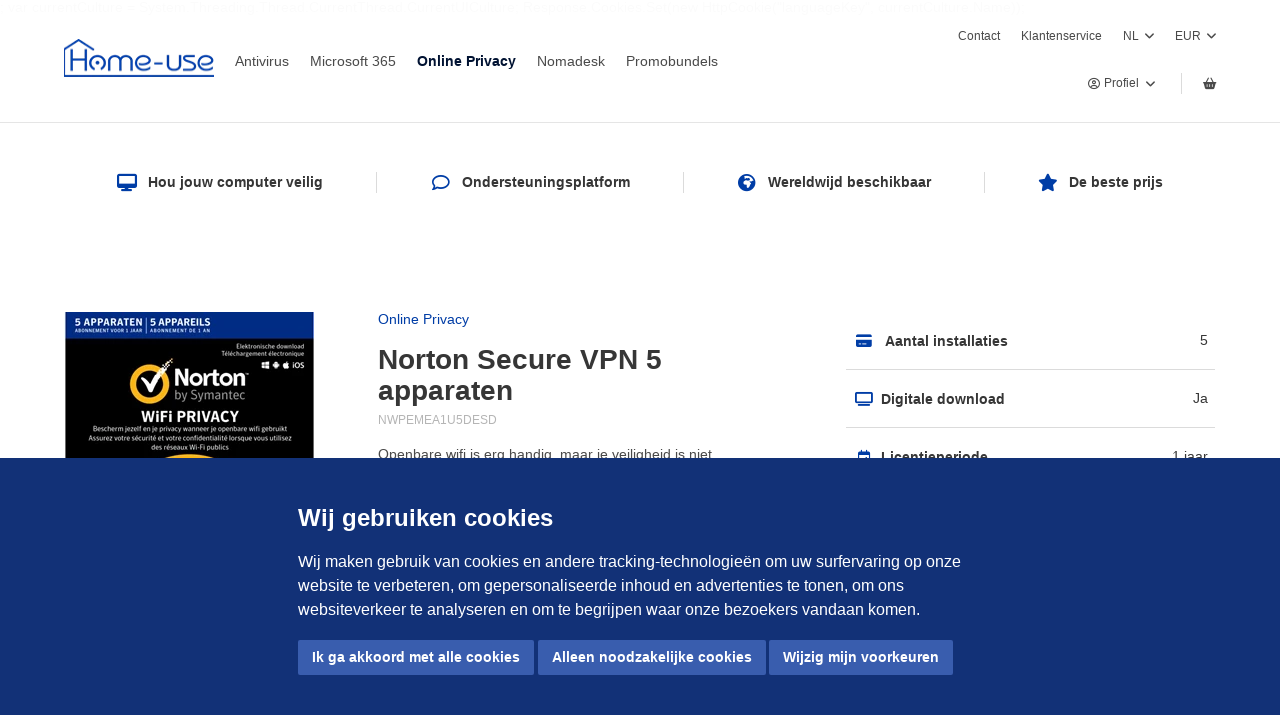

--- FILE ---
content_type: text/html; charset=utf-8
request_url: https://www.home-use.eu/nl/producten/norton/norton-secure-vpn-5-apparaten
body_size: 9410
content:

<!DOCTYPE html>
<html lang="nl">
<head>

    <script type="application/ld+json">
        {
            "@context": "http://schema.org",
            "@type": "Product",
            "name": "Norton Secure VPN 5 apparaten",
            "image": "https://www.home-use.eu/media/zahbdrat/boxshot_nwp.jpg",
            "offers":{
                "@type":"Offer",
                "price":14.95,
                "priceCurrency": "EUR",
                "availability": "InStock"
            },
            "audience":{
                "@type": "PeopleAudience",
                "suggestedGender": "Unisex",
                "suggestedMinAge": 13
            },
            "brand": {
              "@type": "Brand",
              "name": "Norton"
            },
            "sku":"NWPEMEA1U5DESD"
        }
    </script>    
        <!-- Google Tag Manager -->
        <script type="text/javascript">
        (function(w,d,s,l,i){w[l]=w[l]||[];w[l].push({'gtm.start':
        new Date().getTime(),event:'gtm.js'});var f=d.getElementsByTagName(s)[0],
        j=d.createElement(s),dl=l!='dataLayer'?'&l='+l:'';j.async=true;j.src=
        'https://www.googletagmanager.com/gtm.js?id='+i+dl;f.parentNode.insertBefore(j,f);
        })(window, document, 'script', 'dataLayer', 'GTM-WKRG3BP');
        </script>
        <!-- End Google Tag Manager -->
                <script type="text/plain" cookie-consent="tracking" async src="https://www.googletagmanager.com/gtag/js?id=UA-102685125-2"></script>
                <script type="text/plain" cookie-consent="tracking">
                    window.dataLayer = window.dataLayer || [];

                    function gtag() { dataLayer.push(arguments); }

                    gtag('js', new Date());
                    gtag('config', 'UA-102685125-2');
                </script>
    <meta charset="UTF-8">
    <meta name="viewport" content="width=device-width, initial-scale=1">

    <link rel="apple-touch-icon" sizes="180x180" href="/Assets/Favicon/apple-touch-icon.png">
    <link rel="icon" type="image/png" sizes="32x32" href="/Assets/Favicon/favicon-32x32.png">
    <link rel="icon" type="image/png" sizes="16x16" href="/Assets/Favicon/favicon-16x16.png">
    <link rel="manifest" href="/Assets/Favicon/site.webmanifest">

    
    
<title>Norton Secure VPN - Online Privacy | Home-use </title>

    <link rel="canonical" href="https://www.home-use.eu/nl/producten/norton/norton-secure-vpn-5-apparaten" />



    <meta name="description" content="Surft u op een openbaar netwerk? Norton Secure VPN versleutelt uw gegevens. Wees hackers en fraudeurs te slim af! De beste kortingen ✓ Veilig en anoniem surfen ✓">

            <link rel="alternate" href="https://www.home-use.eu/fr/produits/norton/norton-secure-vpn-5-appareils" hreflang="fr-be" />
            <link rel="alternate" href="https://www.home-use.eu/de/produkte/norton/norton-secure-vpn-5-gerate" hreflang="de-be" />
            <link rel="alternate" href="https://www.home-use.eu/en/products/norton/norton-secure-vpn-5-devices" hreflang="en-be" />

    

    <meta property="og:url" content="https://www.home-use.eu/nl/producten/norton/norton-secure-vpn-5-apparaten" />
    <meta property="og:type" content="website" />
    <meta property="og:title" content="Norton Secure VPN - Online Privacy | Home-use " />
    <meta property="og:description" content="Surft u op een openbaar netwerk? Norton Secure VPN versleutelt uw gegevens. Wees hackers en fraudeurs te slim af! De beste kortingen ✓ Veilig en anoniem surfen ✓" />
        <meta property="og:image" content="https://www.home-use.eu/media/zahbdrat/boxshot_nwp.jpg" />
        <meta property="og:image:width" content="750" />
        <meta property="og:image:height" content="530" />

    

    

    <link rel="stylesheet" href="https://cdnjs.cloudflare.com/ajax/libs/font-awesome/6.6.0/css/all.min.css">
    <link href="/DependencyHandler.axd?s=[base64]&amp;t=Css&amp;cdv=1206463536" type="text/css" rel="stylesheet"/>
    <script src="/DependencyHandler.axd?s=L2Fzc2V0cy9kaXN0L2pxdWVyeS9qcXVlcnkubWluLmpzOw&amp;t=Javascript&amp;cdv=1206463536" type="text/javascript"></script>
    
    
    <!-- TrustBox script -->
    <script type="text/javascript" src="//widget.trustpilot.com/bootstrap/v5/tp.widget.bootstrap.min.js" async></script>
    <!-- End TrustBox script -->

    

<!-- Cookie Consent by FreePrivacyPolicy.com https://www.FreePrivacyPolicy.com -->
<script type="text/javascript" charset="UTF-8">
        document.addEventListener('DOMContentLoaded', function () {
            cookieconsent.run({ "notice_banner_type": "simple", "consent_type": "express", "palette": "light", "language": "nl", "page_load_consent_levels": ["strictly-necessary"], "notice_banner_reject_button_hide": false, "preferences_center_close_button_hide": false, "page_refresh_confirmation_buttons": false });
        });
</script>



;
	
	 var currentCulture = System.Threading.Thread.CurrentThread.CurrentUICulture;

    Response.Cookies.Set(new HttpCookie("languageKey", currentCulture.Name));
</head>

<body class="site-main">
        <noscript>
            <iframe src="https://www.googletagmanager.com/ns.html?id=GTM-WKRG3BP"
                    height="0" width="0" style="display:none;visibility:hidden"></iframe>
        </noscript>
    <nav class="navbar is-fixed-top is-bordered-bottom has-background-semi-transparent py-4 p-0-mobile" role="navigation" aria-label="main-navigation">
        <div class="container">
            <div class="navbar-brand">
                    <a class="navbar-item" href="/nl">
                        <picture>
                            <source media="(min-width: 768px) and (-webkit-min-device-pixel-ratio: 1.5)" srcset="/media/z2djtnqw/home_use.png?anchor=center&amp;mode=crop&amp;width=300&amp;rnd=133138567809400000" width="150" />
                            <source media="(max-width: 768px) and (-webkit-min-device-pixel-ratio: 1.5)" srcset="/media/z2djtnqw/home_use.png?anchor=center&amp;mode=crop&amp;width=200&amp;rnd=133138567809400000" width="100" />
                            <source media="(min-width: 768px)" srcset="/media/z2djtnqw/home_use.png?anchor=center&amp;mode=crop&amp;width=150&amp;rnd=133138567809400000" width="150" />
                            <source media="(max-width: 768px)" srcset="/media/z2djtnqw/home_use.png?anchor=center&amp;mode=crop&amp;width=100&amp;rnd=133138567809400000" width="100" />
                            <img class="" src="/media/z2djtnqw/home_use.png" alt="Home-use" width="150" height="100" />
                        </picture>
                    </a>
                <div class="is-hidden-desktop is-flex ml-auto mt-0 mb-0">
                        <div class="navbar-item pl-0 pr-0">
                            <div class="dropdown">
                                <button class="dropdown-control py-2">
                                    <span class="icon"><i class="far fa-user-circle"></i></span>
                                    <span class="icon"><i class="fas fa-angle-down"></i></span>
                                </button>
                                <div class="dropdown-content">
                                        <a class="dropdown--link" href="/nl/members/aanmelden">Aanmelden</a>
                                        <a class="dropdown--link" href="/nl/members/registreer">Registreer</a>
                                </div>
                            </div>
                        </div>
                    <div class="navbar-item">
                        
<a class=" has-vertical-divider" href="/nl/winkelwagen"><span class="icon"><i class="fas fa-shopping-basket"></i></span> </a>
                    </div>
                </div>
                <a role="button" class="navbar-burger burger dropdownBtn ml-0" aria-lablel="menu" aria-expanded="false">
                    <span aria-hidden="true"></span>
                    <span aria-hidden="true"></span>
                    <span aria-hidden="true"></span>
                </a>
            </div>
            <div class="navbar-menu">
                    <div class="navbar-start">

                            <a class="navbar-item " href="/nl/product-categories/antivirus">Antivirus</a>
                            <a class="navbar-item " href="/nl/product-categories/microsoft-office-365">Microsoft 365</a>
                            <a class="navbar-item is-active" href="/nl/producten/norton/norton-secure-vpn-5-apparaten">Online Privacy</a>
                            <a class="navbar-item " href="/nl/product-categories/nomadesk">Nomadesk</a>
                            <a class="navbar-item " href="/nl/promobundels">Promobundels</a>
                                            </div>
                <div class="is-size-7">
                    <div class="navbar-end">
                                <a class="navbar-item " href="/nl/contact">Contact</a>
                                <a class="navbar-item " href="/nl/faq">Klantenservice</a>

                        <div class="navbar-item">
                            <div class="dropdown">

                                <button class="dropdown-control py-2">
                                    NL
                                    <div class="icon-span"><i class="fas fa-angle-down"></i></div>
                                </button>
                                <div class="dropdown-content">
                                                <a class="dropdown--link" href="/fr/produits/norton/norton-secure-vpn-5-appareils">
                                                    FR
                                                </a>
                                                <a class="dropdown--link" href="/de/produkte/norton/norton-secure-vpn-5-gerate">
                                                    DE
                                                </a>
                                                <a class="dropdown--link" href="/en/products/norton/norton-secure-vpn-5-devices">
                                                    EN
                                                </a>
                                </div>
                            </div>
                        </div>
                        <div class="navbar-item">
                            <div class="dropdown">

                                <button class="dropdown-control py-2">
                                    EUR
                                    <div class="icon-span"><i class="fas fa-angle-down"></i></div>
                                </button>
                                <div class="dropdown-content">
<a class="dropdown--link" href="/umbraco/Surface/Currency/ChangeDefaultCurrency?currency=cd289ecb-bac9-403d-a9a7-20ebe6c6baf0&amp;storeId=03134062-0925-4b33-9238-88720645be36">GBP</a><a class="dropdown--link" href="/umbraco/Surface/Currency/ChangeDefaultCurrency?currency=cc306f73-5c76-4b36-82ac-4f5491c51d1f&amp;storeId=03134062-0925-4b33-9238-88720645be36">EUR</a>                                </div>
                            </div>
                        </div>
                    </div>

                    <div class="navbar-end">
                            <div class="navbar-item" style="z-index:1;">
                                <div class="dropdown">
                                    <button onclick="location.href=''"
                                            class="dropdown-control py-2" type="button">
                                        <span class="icon"><i class="far fa-user-circle"></i></span>
                                        <span style="margin:auto;">Profiel</span>
                                        <span class="icon"><i class="fas fa-angle-down"></i></span>
                                    </button>
                                    <div class="dropdown-content" style="width:100px;">
                                                <a class="dropdown--link" href="/nl/members/aanmelden">Aanmelden</a>
                                                <a class="dropdown--link" href="/nl/members/registreer">Registreer</a>
                                    </div>
                                </div>
                            </div>
                        <div class="navbar-item">
                            
<a class=" has-vertical-divider" href="/nl/winkelwagen"><span class="icon"><i class="fas fa-shopping-basket"></i></span> </a>
                        </div>

                    </div>

                </div>
            </div>
        </div>
    </nav>

    <nav class="dropdown-navigation">
        <div class="container">
            <div class="columns">
                <div class="column">
                    <div class="content is-bordered-navigation">
                            <div>
                                    <a class="navbar-item main-nav py-3 is-flex my-0 " href="/nl/product-categories/antivirus"><span>Antivirus</span><span class="icon ml-auto"><i class="fas fa-chevron-right"></i></span> </a>
                                    <a class="navbar-item main-nav py-3 is-flex my-0 " href="/nl/product-categories/microsoft-office-365"><span>Microsoft 365</span><span class="icon ml-auto"><i class="fas fa-chevron-right"></i></span> </a>
                                    <a class="navbar-item main-nav py-3 is-flex my-0 is-active" href="/nl/producten/norton/norton-secure-vpn-5-apparaten"><span>Online Privacy</span><span class="icon ml-auto"><i class="fas fa-chevron-right"></i></span> </a>
                                    <a class="navbar-item main-nav py-3 is-flex my-0 " href="/nl/product-categories/nomadesk"><span>Nomadesk</span><span class="icon ml-auto"><i class="fas fa-chevron-right"></i></span> </a>
                                    <a class="navbar-item main-nav py-3 is-flex my-0 " href="/nl/promobundels"><span>Promobundels</span><span class="icon ml-auto"><i class="fas fa-chevron-right"></i></span> </a>

                            </div>
                        <div>

                                <div>
                                        <a class="navbar-item py-3 is-flex my-0 " href="/nl/contact"><span>Contact</span><span class="icon ml-auto"><i class="fas fa-chevron-right"></i></span> </a>
                                        <a class="navbar-item py-3 is-flex my-0 " href="/nl/faq"><span>FAQ</span><span class="icon ml-auto"><i class="fas fa-chevron-right"></i></span> </a>
                                </div>
                            <div class="navbar-item">
                                <div class="is-flex has-divider">
                                    <span class="has-text-grey-light is-bordered-right is-size-7">NL</span>
                                                <a class="is-bordered-right is-size-7" href="/fr/produits/norton/norton-secure-vpn-5-appareils">
                                                    FR
                                                </a>
                                                <a class="is-bordered-right is-size-7" href="/de/produkte/norton/norton-secure-vpn-5-gerate">
                                                    DE
                                                </a>
                                                <a class="is-bordered-right is-size-7" href="/en/products/norton/norton-secure-vpn-5-devices">
                                                    EN
                                                </a>
                                </div>
                            </div>
                            <div class="navbar-item">
                                <div class="is-flex has-divider">

                                        <span class="has-text-grey-light is-size-7 is-bordered-right">EUR</span>

<a class="is-size-7 is-bordered-right" href="/umbraco/Surface/Currency/ChangeDefaultCurrency?currency=cd289ecb-bac9-403d-a9a7-20ebe6c6baf0&amp;storeId=03134062-0925-4b33-9238-88720645be36">GBP</a>                                </div>
                            </div>

                        </div>
                    </div>
                </div>
            </div>

    </nav>

    
<main class="main-content product" data-aos="fade-in" data-aos-duration="1000">
    
    



            <section class="section is-small p-0-mobile">
                <div class="container">
                    <div class="level is-bordered-right has-border-rounded py-5">
                            <div class="level-item mb-0">
                                <p class="is-flex is-centered">
                                    <span class="icon mr-3 has-text-primary is-size-5"><i class="fas fa-desktop"></i></span>
                                    <span class="title is-size-6">Hou jouw computer veilig</span>
                                </p>
                            </div>
                            <div class="level-item mb-0">
                                <p class="is-flex is-centered">
                                    <span class="icon mr-3 has-text-primary is-size-5"><i class="far fa-comment"></i></span>
                                    <span class="title is-size-6">Ondersteuningsplatform</span>
                                </p>
                            </div>
                            <div class="level-item mb-0">
                                <p class="is-flex is-centered">
                                    <span class="icon mr-3 has-text-primary is-size-5"><i class="fas fa-globe-africa"></i></span>
                                    <span class="title is-size-6">Wereldwijd beschikbaar</span>
                                </p>
                            </div>
                            <div class="level-item mb-0">
                                <p class="is-flex is-centered">
                                    <span class="icon mr-3 has-text-primary is-size-5"><i class="fas fa-star"></i></span>
                                    <span class="title is-size-6">De beste prijs</span>
                                </p>
                            </div>
                    </div>
                </div>
            </section>




<section class="section" data-aos="fade-in">
    <div class="container">
        <div class="columns is-desktop">
            <div class="column is-3-desktop has-text-centered-mobile">
                    <figure class="">
                        <picture>
                            <source media="(min-width: 768px) and (-webkit-min-device-pixel-ratio: 1.5)" srcset="/media/zahbdrat/boxshot_nwp.jpg?anchor=center&amp;mode=crop&amp;width=500&amp;rnd=132404930274370000" />
                            <source media="(max-width: 767px) and (-webkit-min-device-pixel-ratio: 1.5)" srcset="/media/zahbdrat/boxshot_nwp.jpg?anchor=center&amp;mode=crop&amp;width=200&amp;rnd=132404930274370000" />
                            <source media="(min-width: 768px)" srcset="/media/zahbdrat/boxshot_nwp.jpg?anchor=center&amp;mode=crop&amp;width=250&amp;rnd=132404930274370000" />
                            <source media="(max-width: 767px)" srcset="/media/zahbdrat/boxshot_nwp.jpg?anchor=center&amp;mode=crop&amp;height=125&amp;rnd=132404930274370000" />

                            <img src="/media/zahbdrat/boxshot_nwp.jpg" alt="Norton Secure VPN 5 apparaten" />
                        </picture>
                    </figure>
                                    <a class="image-link my-5 is-inline-block-mobile" href="/nl/producten/norton">
                        <figure class="image">
                            <picture>
                                <source media="(min-width: 768px) and (-webkit-min-device-pixel-ratio: 1.5)" srcset="/media/etckbn4z/nortonfull-horizontal-light-cmyk-print.jpg?anchor=center&amp;mode=crop&amp;width=100&amp;rnd=133531755287030000" />
                                <source media="(max-width: 767px) and (-webkit-min-device-pixel-ratio: 1.5)" srcset="/media/etckbn4z/nortonfull-horizontal-light-cmyk-print.jpg?anchor=center&amp;mode=crop&amp;width=150&amp;rnd=133531755287030000" />
                                <source media="(min-width: 768px)" src="/media/etckbn4z/nortonfull-horizontal-light-cmyk-print.jpg?anchor=center&amp;mode=crop&amp;width=150&amp;rnd=133531755287030000" />
                                <source media="(max-width: 767px)" src="/media/etckbn4z/nortonfull-horizontal-light-cmyk-print.jpg?anchor=center&amp;mode=crop&amp;width=75&amp;rnd=133531755287030000" />
                                <img src="/media/etckbn4z/nortonfull-horizontal-light-cmyk-print.jpg" alt="Norton" style="width: 150px" />
                            </picture>

                        </figure>
                    </a>
                                    <div class="is-size-5 has-text-grey">
                                    <i class="fab fa-windows px-3"></i>
                                    <i class="fab fa-apple px-3"></i>
                                    <i class="fab fa-android px-3"></i>
                                    <i class="fab px-3">iOS</i>

                    </div>

            </div>
            <div class="column is-5-desktop">
                <div class="content mx-5 m-0-mobile">
                            <a class="text-link mb-3" href="/nl/product-categories/online-privacy">Online Privacy</a>
                    <h1 class="has-text-weight-bold is-size-3 mt-2 mb-1">Norton Secure VPN 5 apparaten</h1>
                        <p class="has-text-grey-light is-size-7">NWPEMEA1U5DESD</p>
                                            <div>
                            <p>Openbare wifi is erg handig, maar je veiligheid is niet gegarandeerd. Wanneer je via een onbeveiligde wifi-hotspot gegevens verstuurt, kunnen je gevoelige gegevens, zoals wachtwoorden, foto's en creditcardnummers, worden blootgesteld aan hackers en identiteitsfraudeurs. Norton WiFi Privacy versleutelt deze gegevens zodat je je smartphone of tablet onbezorgd op elke openbare wifi-hotspot kunt gebruiken.</p>
                        </div>
                    <div class="price-wrapper my-5 py-2">
                        <div class="price">
                                <span class="price--currency">€</span>
                                <span class="price--main">14</span>
                                <span class="price--decimal">95</span>
                                                            <span class="price--period ">/ Jaar</span>
                        </div>
                    </div>

<form action="/nl/producten/norton/norton-secure-vpn-5-apparaten" class="" enctype="multipart/form-data" method="post"><input id="productReference" name="productReference" type="hidden" value="eb50f3c1-4ab9-4b49-9db5-a3b7d910b0bf" />                            <div class="buttons is-horizontal">
                                <input class="custom-input custom-input--number button mb-0" type="number" name="quantity" value="1" min="1" />
                                <button type="submit" class="button is-buy is-primary mx-3 mb-0 is-rounded is-uppercase has-text-weight-semibold"><span>Koop Nu</span></button>
                            </div>
<input name="ufprt" type="hidden" value="[base64]" /></form>                </div>

            </div>
            <div class="column is-4-desktop p-0-mobile">
                <div class="table-container">
                        <table class="table">
                            
                            <tr style="display: none;">
                                <th></th>
                                <th></th>
                            </tr>
                                    <tr>
                                        <td><span class="is-hidden-mobile icon has-text-primary mr-2"><i class="fas fa-credit-card"></i></span> <span class="has-text-weight-semibold">Aantal installaties</span></td>
                                        <td class="has-text-right"><span>5</span></td>
                                    </tr>
                                    <tr>
                                        <td><span class="is-hidden-mobile icon has-text-primary mr-2"><i class="fas fa-tv"></i></span><span class="has-text-weight-semibold">Digitale download</span></td>
                                        <td class="has-text-right"><span>Ja</span></td>
                                    </tr>
                                    <tr>
                                        <td><span class="is-hidden-mobile icon has-text-primary mr-2"><i class="far fa-calendar-check"></i></span><span class="has-text-weight-semibold">Licentieperiode</span></td>
                                        <td class="has-text-right"><span class="my-2">1 jaar</span></td>
                                    </tr>
                                    <tr>
                                        <td><span class="is-hidden-mobile icon has-text-primary mr-2"><i class="far fa-flag"></i></span><span class="has-text-weight-semibold">Taal</span></td>
                                        <td class="has-text-right"><span class="my-2">Meertalig</span></td>
                                    </tr>
                                    <tr>
                                        <td><span class="is-hidden-mobile icon has-text-primary mr-2"><i class="far fa-envelope"></i></span><span class="has-text-weight-semibold">Verzending</span></td>
                                        <td class="has-text-right"><span class="my-2">Gratis, via e-mail</span></td>
                                    </tr>
                                    <tr>
                                        <td><span class="is-hidden-mobile icon has-text-primary mr-2"><i class="far fa-money-bill-alt"></i></span><span class="has-text-weight-semibold">Prijs</span></td>
                                        <td class="has-text-right"><span class="my-2">incl. VAT</span></td>
                                    </tr>
                        </table>
                </div>
            </div>
        </div>
    </div>
</section>

<section class="section has-background-white-ter">
    <div class="container" data-aos="fade-in">
        <div id="productInfoTabs" class="tabz">
            <div class="tabz--nav">
                <ul>
                        <li class="active">
                            <a class="tab-button has-text-centered-mobile" href="#tab-1">Over Norton Secure VPN 5 apparaten</a>
                        </li>
                                            <li>
                            <a class="tab-button has-text-centered-mobile" href="#tab-2">Vereisten &amp; specificaties</a>
                        </li>
                </ul>

            </div>
            <div class="tabz--content">
                    <div class="tabz--content-tab" id="tab-1">
                        <div class="content">
                            <p><strong>Maak je openbare wifi privé.</strong></p>
<p>Of je nu bezorgd bent over het feit dat cybercriminelen je wachtwoorden kunnen stelen of dat bedrijven je online activiteiten bijhouden, Norton WiFi Privacy zorgt dat je online identiteit en activiteiten anoniem blijven, ongeacht waar je internet gebruikt. Norton WiFi Privacy is een VPN (Virtual Private Network) waarop je persoonlijke gegevens worden versleuteld en je online activiteiten of locatie niet worden bijgehouden of opgeslagen.</p>
<p> </p>
<p>TOP FEATURES:</p>
<ul>
<li>Bescherm de gegevens die je via openbare wifi verstuurt en ontvangt,</li>
<li>Je gegevens worden veilig versleuteld met technologie die ook voor bankgegevens wordt gebruikt,</li>
<li>Je privacy wordt beschermd zodat je anoniem kunt browsen op internet,</li>
<li>Je kunt overal werken met je favoriete apps en inhoud, alsof je thuis bent,</li>
<li>Je gegevens worden versleuteld op een privénetwerk waar je activiteiten niet worden bijgehouden en opgeslagen.</li>
</ul>
                        </div>
                    </div>
                                    <div class="tabz--content-tab" id="tab-2">
                        <div class="content">
                            <p>Beschikbaar voor Windows-pc's, Macs, iOS- en Android-apparaten:</p>
<p><strong>Windows-besturingssystemen</strong></p>
<ul>
<li>Microsoft Windows 7 (alle versies) met servicepack 1 (SP 1) of hoger</li>
<li>Microsoft Windows 8/8.1 (alle versies)</li>
<li>Microsoft Windows 10 (alle versies)</li>
</ul>
<p><strong>Mac-besturingssystemen</strong></p>
<ul>
<li>Huidige en vorige twee versies van Mac OS X</li>
</ul>
<p><strong>Android-besturingssystemen</strong></p>
<ul>
<li>Androids met versie 4.1 of hoger</li>
</ul>
<p><strong>iOS-besturingssystemen</strong></p>
<ul>
<li>iPhones of iPads met de huidige en vorige twee versies van Apple iOS</li>
</ul>
                        </div>
                    </div>

            </div>
        </div>
    </div>
</section>

    <div>
        
    </div>
    <div>
        

<section class="section is-medium has-background-white-ter">
    <div class="container">
        <div class="columns" data-aos="fade-in">
            <div class="column">
                <div class="content has-text-centered">
                        <h2 class="title is-size-2 is-size-3-mobile has-text-weight-bold">Hoe werkt het?</h2>
                                            <p class="subtitle">Extra hulp nodig tijdens de installatie/activatie van Norton Secure VPN?</p>
                                    </div>
            </div>
        </div>
        <div class="columns">
            <div class="column is-12">
                    <div class="walkthrough" data-aos="fade-in">
                            <div class="step">
                                <div class="step--number">1</div>
                                <div class="step--line"></div>
                                <div class="step--title has-text-dark has-text-weight-semibold has-background-white-ter py-2"><p>Koop een software key van Home-Use.</p></div>
                            </div>
                            <div class="step">
                                <div class="step--number">2</div>
                                <div class="step--line"></div>
                                <div class="step--title has-text-dark has-text-weight-semibold has-background-white-ter py-2"><p>Download en installeer de software via de site van Norton.</p></div>
                            </div>
                            <div class="step">
                                <div class="step--number">3</div>
                                <div class="step--line"></div>
                                <div class="step--title has-text-dark has-text-weight-semibold has-background-white-ter py-2"><p>Geef tijdens de installatie de software key in. Dat is het!</p></div>
                            </div>
                    </div>
            </div>
        </div>
        <div class="columns">
            <div class="column">
                <div class="content">
                        <p class="has-text-centered my-6 has-text-weight-bold"></p>
                                            <div class="buttons is-centered">
                            <a href="/nl/klantenservice/klantendienst" class="button mb-0 is-rounded is-primary is-uppercase has-text-weight-semibold">
                                <span>
                                    Klantendienst
                                </span>
                                <span class="icon"><i class="fas fa-life-ring"></i></span>
                            </a>
                        </div>
                </div>
                
            </div>
        </div>
    </div>
</section>

    </div>
    <div>
        


<section class="section" data-aos="fade-in">
    <div class="container">
        <div class="columns" data-aos="fade-in">
            <div class="column my-6">
                <div class="content has-text-centered">
                        <h2 class="title is-size-4 has-text-weight-bold mb-0">Onder de indruk van Norton Secure VPN? Koop hem nu!</h2>
                </div>
            </div>
        </div>
        <div class="level">
            <div class="level-item">
                <div class="box level px-6 py-6 p-4-mobile">

                        <div class="level-item">
                            <picture class="media-left">
                                <source media="(min-width: 300px)" srcset="/media/zahbdrat/boxshot_nwp.jpg?anchor=center&amp;mode=crop&amp;width=170&amp;rnd=132404930274370000" />
                                <img src="/media/zahbdrat/boxshot_nwp.jpg" alt="Norton Secure VPN 5 apparaten" />
                            </picture>

                        </div>
                    <div class="level-item px-4 py-4 has-text-centered centered">
                        <div class="content">
                            <a class="title is-size-5" href="/nl/producten/norton/norton-secure-vpn-5-apparaten">Norton Secure VPN 5 apparaten</a>
                            <div class="price mx-auto my-5">
                                    <span class="price--currency">€</span>
                                    <span class="price--main">14</span>
                                    <span class="price--decimal">95</span>
                                                            <span class="price--period ">/ Jaar</span>
                            </div>
<form action="/nl/producten/norton/norton-secure-vpn-5-apparaten" class="" enctype="multipart/form-data" method="post"><input id="productReference" name="productReference" type="hidden" value="eb50f3c1-4ab9-4b49-9db5-a3b7d910b0bf" />                                <div class="buttons is-horizontal is-centered">
                                    <input class="custom-input custom-input--number button mb-0" type="number" name="quantity" value="1" min="1" />
                                    <button type="submit" class="button is-buy is-primary mx-3 mb-0 is-rounded is-uppercase has-text-weight-semibold"><span>Koop Nu</span></button>
                                </div>
<input name="ufprt" type="hidden" value="[base64]" /></form>                        </div>
                    </div>


                </div>
            </div>
        </div>
    </div>

</section>
<hr class="my-0" />



    </div>
    <div>
        


    </div>
    <div>
        

    <div>
        

<section class="section">
    <div class="container">
        <div class="columns is-centered">
            <div class="column is-6-desktop">
                    <div class="payment-type-container" data-aos="fade-in">
                                <img class="payment-type" src="/media/ingpkkqa/bancontact-original-logo.svg?anchor=center&amp;mode=crop&amp;width=150&amp;rnd=132645298663200000" alt="Bancontact" />
                                <img class="payment-type" src="/media/ro4cycrz/visa.svg?anchor=center&amp;mode=crop&amp;width=150&amp;rnd=132361863827570000" alt="VISA" />
                                <img class="payment-type" src="/media/kulfh5gq/mastercard.svg?anchor=center&amp;mode=crop&amp;width=150&amp;rnd=132361863824230000" alt="MasterCard" />
                                <img class="payment-type" src="/media/glmlnz1x/sofort.svg?anchor=center&amp;mode=crop&amp;width=150&amp;rnd=132361863826500000" alt="Sofort Banking" />
                                <img class="payment-type" src="/media/3edlvpa1/paypal.svg?anchor=center&amp;mode=crop&amp;width=150&amp;rnd=132361863825200000" alt="PayPal" />
                                <img class="payment-type" src="/media/auyfhhlw/ideal.svg?anchor=center&amp;mode=crop&amp;width=150&amp;rnd=132361863819930000" alt="iDeal" />
                                <img class="payment-type" src="/media/keudhezg/maestro.svg?anchor=center&amp;mode=crop&amp;width=150&amp;rnd=132361863822870000" alt="Maestro" />
                                <img class="payment-type" src="/media/rjnhvc5p/giropay.svg?anchor=center&amp;mode=crop&amp;width=150&amp;rnd=132361863819100000" alt="GiroPay" />
                                <img class="payment-type" src="/media/4qen4vbe/kbc.svg?anchor=center&amp;mode=crop&amp;width=150&amp;rnd=132361863821930000" alt="KBC" />
                                <img class="payment-type" src="/media/eginhni3/cbc.svg?anchor=center&amp;mode=crop&amp;width=150&amp;rnd=132361863818100000" alt="CBC" />
                                <img class="payment-type" src="/media/xpmkxrzm/belfius.svg?anchor=center&amp;mode=crop&amp;width=150&amp;rnd=132361863817130000" alt="Belfius" />
                                <img class="payment-type" src="/media/gg3nq45w/ing.svg?anchor=center&amp;mode=crop&amp;width=150&amp;rnd=132361863820900000" alt="ING" />
                                <img class="payment-type" src="/media/yscbq1ts/americanexpress.svg?anchor=center&amp;mode=crop&amp;width=150&amp;rnd=132361863813770000" alt="American Express" />
                    </div>
                                    <div class="trusted-marks-container mt-4" data-aos="fade-in">
                            <a class="trusted-marks-container__block" href="https://label.safeshops.be/en/Home-Use-SaaSForce_4001800" target="_blank">
                                <img src="/media/2sgdinfv/new-logo-becom.png?anchor=center&amp;mode=crop&amp;width=150&amp;rnd=133499793970270000" alt="Trustmark webshop" />
                            </a>
                            <a class="trusted-marks-container__block" href="https://label.safeshops.be/en/Home-Use-SaaSForce_4001800" target="_blank">
                                <img src="/media/5x4nkf3d/trustprofile-logo-blauw.svg?anchor=center&amp;mode=crop&amp;width=150&amp;rnd=133518958980600000" alt="Trustmark webshop" />
                            </a>
                    </div>
            </div>
        </div>
    </div>
</section>


    </div>


    </div>

<script>
    $(function () {
        $('.tabz--nav a').click(function () {

            // Check for active
            $('.tabz--nav li').removeClass('active');
            $(this).parent().addClass('active');

            // Display active tab
            let currentTab = $(this).attr('href');
            $('.tabz--content .tabz--content-tab').fadeOut(100);
            $(currentTab).fadeIn(200);

            return false;
        });
    });
</script>

    


<section class="section is-relative">
   <!-- TrustBox widget - Horizontal -->

<div class="trustpilot-widget" data-locale="nl-NL" data-template-id="5406e65db0d04a09e042d5fc" data-businessunit-id="5bd881e01258450001585870" data-style-height="28px" data-style-width="100%" data-theme="light">
  <a href="https://nl.trustpilot.com/review/home-use.eu" target="_blank" rel="noopener">Trustpilot</a>
</div>

<p><!-- End TrustBox widget -->
<!-- Smartsupp Live Chat script --></p>

<script type="text/javascript">
var _smartsupp = _smartsupp || {};
_smartsupp.key = '2de138c3debf620aabe4d3259b4f4a88e4f23f50';
window.smartsupp||(function(d) {
  var s,c,o=smartsupp=function(){ o._.push(arguments)};o._=[];
  s=d.getElementsByTagName('script')[0];c=d.createElement('script');
  c.type='text/javascript';c.charset='utf-8';c.async=true;
  c.src='https://www.smartsuppchat.com/loader.js?';s.parentNode.insertBefore(c,s);
})(document);
</script>

<script>
  smartsupp('language','nl');
</script>

<noscript> Powered by <a href=“https://www.smartsupp.com” target=“_blank”>Smartsupp</a></noscript>
</section>



</main>
    

    <footer class="footer has-background-dark">
        <div class="container">
            <div class="columns is-desktop mb-6">
                <div class="column is-3-desktop">

                    <div class="content has-text-white pr-5">
                            <picture>
                                <source media="(min-width: 768px) and (-webkit-min-device-pixel-ratio: 1.5)" srcset="/media/b4umwu3f/home_use_wit.png?anchor=center&amp;mode=crop&amp;width=520&amp;rnd=132357447796970000" width="200" />
                                <source media="(min-width: 768px)" srcset="/media/b4umwu3f/home_use_wit.png?anchor=center&amp;mode=crop&amp;width=200&amp;rnd=132357447796970000" width="200" />
                                <source media="(max-width: 768px)" srcset="/media/b4umwu3f/home_use_wit.png?anchor=center&amp;mode=crop&amp;width=400&amp;rnd=132357447796970000" width="200" />
                                <img class="mb-6" src="/media/b4umwu3f/home_use_wit.png" alt="Home-use" width="1879" height="496" />
                            </picture>
                                                    <p class="mb-6 has-text-weight-light">Home-Use ondersteunt de distributie van antivirussoftware en Office 365. Ons doel is u een veilige en eenvoudige oplossing te bieden voor persoonlijke apparaten.</p>

                    </div>
                    <div class="dropdown dropdown-big has-text-white">
                        <button class="dropdown-control"><span class="icon-span"><i class="fas fa-globe-europe"></i></span>NL <span class="icon-span"><i class="fas fa-angle-down"></i></span></button>
                        <div class="dropdown-content">
                                        <a class="dropdown--link" href="/fr/produits/norton/norton-secure-vpn-5-appareils">
                                            FR
                                        </a>
                                        <a class="dropdown--link" href="/de/produkte/norton/norton-secure-vpn-5-gerate">
                                            DE
                                        </a>
                                        <a class="dropdown--link" href="/en/products/norton/norton-secure-vpn-5-devices">
                                            EN
                                        </a>
                        </div>
                    </div>

                </div>
                        <div class="column is-3-desktop">
                            <ul>
                                <li class="is-size-67 has-text-weight-semibold mb-5 has-text-white">Ons assortiment</li>
                                    <li><a href="/nl/product-categories/antivirus" class="is-inline-block text-link py-2 is-block has-text-weight-light has-text-white">Antivirus</a></li>
                                    <li><a href="/nl/producten/microsoft-365/microsoft-365-family" class="is-inline-block text-link py-2 is-block has-text-weight-light has-text-white">Office 365</a></li>
                                    <li><a href="/nl/producten/norton/norton-secure-vpn-5-apparaten" class="is-inline-block text-link py-2 is-block has-text-weight-light has-text-white">Online privacy</a></li>
                                    <li><a href="/nl/promobundels" class="is-inline-block text-link py-2 is-block has-text-weight-light has-text-white">Promobundels</a></li>
                                                                    <li>
                                        <div class="buttons is-left mt-4">
                                            


                                        </div>
                                    </li>
                            </ul>
                        </div>
                        <div class="column is-3-desktop">
                            <ul>
                                <li class="is-size-67 has-text-weight-semibold mb-5 has-text-white">Klantenservice </li>
                                    <li><a href="/nl/contact" class="is-inline-block text-link py-2 is-block has-text-weight-light has-text-white">Contact</a></li>
                                    <li><a href="/nl/library/bestellen-leveren" class="is-inline-block text-link py-2 is-block has-text-weight-light has-text-white">Bestellen &amp; Leveren</a></li>
                                    <li><a href="/nl/library/betalen" class="is-inline-block text-link py-2 is-block has-text-weight-light has-text-white">Betalen</a></li>
                                                                    <li>
                                        <div class="buttons is-left mt-4">
                                            


                                        </div>
                                    </li>
                            </ul>
                        </div>
                        <div class="column is-3-desktop">
                            <ul>
                                <li class="is-size-67 has-text-weight-semibold mb-5 has-text-white">Home-use</li>
                                    <li><a href="/nl/over-home-use" class="is-inline-block text-link py-2 is-block has-text-weight-light has-text-white">Over Home-use</a></li>
                                    <li><a href="/nl/legal-documents/recht-op-annulering" class="is-inline-block text-link py-2 is-block has-text-weight-light has-text-white">Recht op annulering</a></li>
                                                                    <li>
                                        <div class="buttons is-left mt-4">
                                            


                                        </div>
                                    </li>
                            </ul>
                        </div>
            </div>
            <hr class="my-0 is-tiny has-background-white" />
            <div class="is-flex align-items-center has-text-white py-5 is-size-7">
                <div class="">
                    <div class="content has-text-left">
                            <p class=" ">Copyright &#169; 2020 Home-use. Alle rechten voorbehouden.</p>

                    </div>
                </div>
                <div class="mx-auto">
                        <div class="is-flex">
                                <a class="mx-2 my-2" href="/nl/legal-documents/algemene-voorwaarden">Algemene voorwaarden</a>
                                <a class="mx-2 my-2" href="/nl/legal-documents/privacy-en-cookie-policy">Privacy en Cookie policy</a>
                        </div>
                </div>
                <div class="has-text-right">
                        <p>Webdesign by <a href="https://www.starringjane.com/">Starring Jane</a></p>
                </div>
            </div>
        </div>
    </footer>


    <script src="/DependencyHandler.axd?s=[base64]&amp;t=Javascript&amp;cdv=1206463536" type="text/javascript"></script><script src="https://cdn.starringjane.com/cookies/SJ_CC_Consent.js?v=639030970330112827" type="text/javascript"></script><script src="/DependencyHandler.axd?s=L2Fzc2V0cy9kaXN0L3RvYXN0aWZ5L3RvYXN0aWZ5LmpzOw&amp;t=Javascript&amp;cdv=1206463536" type="text/javascript"></script>
    
<script>
    document.addEventListener('DOMContentLoaded', function () {
                                            });
</script>

    <script>
        $('.dropdownBtn').on('click', function (e) {
            $('.dropdown-navigation').toggleClass("open"); //you can list several class names
            $('.dropdownBtn').toggleClass("is-active"); // make the toggle .active
            $('body').toggleClass("is-fixed"); //give the body .is-fixed
            e.preventDefault();
        });
    </script>
    <script>
        AOS.init();
    </script>
    


        <script type="text/javascript" src="https://my.hellobar.com/59467e159342f7e9bd639aca2deb1429ed621aec.js"></script>
	
	    <script defer="defer" src="https://www.dwin1.com/28109.js" type="text/javascript"></script>
</body>
</html>

--- FILE ---
content_type: text/css
request_url: https://www.home-use.eu/DependencyHandler.axd?s=L2Fzc2V0cy9kaXN0L3Jlc3BvbnNpdmUtYnAvcmVzcG9uc2l2ZS5taW4uY3NzOy9hc3NldHMvZGlzdC9zbGljay9zbGljay5jc3M7L2Fzc2V0cy9kaXN0L3NsaWNrL3NsaWNrLXRoZW1lLmNzczsvYXNzZXRzL2Rpc3QvY29va2llY29uc2VudC9jb29raWVjb25zZW50Lm1pbi5jc3M7L2Nzcy9ydGUtc3R5bGVzLmNzczsvYXNzZXRzL2Rpc3QvYW9zL2Fvcy5jc3M7L2Nzcy9tYWluLmNzczsvQXNzZXRzL0Rpc3QvU2hvcC5jc3M7L2Fzc2V0cy9kaXN0L3RvYXN0aWZ5L3RvYXN0aWZ5LmNzczs&t=Css&cdv=1206463536
body_size: 58100
content:

/*! Responsive v4.1.4 | MIT License | responsivebp.com *//*! normalize.css v3.0.3 | MIT License | git.io/normalize */hr,img,legend{border:0}hr,legend{padding:0}.alert,.alert .close,.btn-group,.input-group,[class*=col-][class*=offset],[class*=col-][class*=pull],[class*=col-][class*=push],sub,sup{position:relative}.carousel,.modal-overlay{-webkit-backface-visibility:hidden}html{font-family:sans-serif;-ms-text-size-adjust:100%;-webkit-text-size-adjust:100%}body{margin:0}article,aside,details,figcaption,figure,footer,header,hgroup,main,menu,nav,section,summary{display:block}audio,canvas,progress,video{display:inline-block;vertical-align:baseline}audio:not([controls]){display:none;height:0}[hidden],template{display:none}a{background-color:transparent}a:active,a:hover{outline:0}abbr[title]{border-bottom:1px dotted;cursor:help}@supports (text-decoration:dotted underline){abbr[title],acronym[title]{text-decoration:dotted underline;border-bottom:none}}b,optgroup,strong{font-weight:700}dfn{font-style:italic}mark{background:#ff0;color:#000}small{font-size:80%}sub,sup{font-size:75%;line-height:0;vertical-align:baseline}sup{top:-.375rem}sub{bottom:-.1875rem}svg:not(:root){overflow:hidden}figure{margin:1rem 2.5rem}button,input,optgroup,select,textarea{color:inherit;font:inherit;margin:0}button{overflow:visible}button,select{text-transform:none}button,html input[type=button],input[type=reset],input[type=submit]{-webkit-appearance:button;cursor:pointer}button::-moz-focus-inner,input::-moz-focus-inner{border:0;padding:0}input[type=number]::-webkit-inner-spin-button,input[type=number]::-webkit-outer-spin-button{height:auto}input[type=search]::-webkit-search-cancel-button,input[type=search]::-webkit-search-decoration{-webkit-appearance:none}textarea{overflow:auto}table{border-collapse:collapse;border-spacing:0}html{-webkit-overflow-scrolling:touch;color:#222;font-size:100%;line-height:1.4;box-sizing:border-box}*,:after,:before{box-sizing:inherit}:focus{outline:#3b99fc solid 1px}button:focus,input:focus,keygen:focus,select:focus,textarea:focus{outline-offset:-1px}[tabindex="-1"]:focus{outline:0}_::-ms-reveal,body:not([tabindex]):focus,div:not([tabindex]):focus{outline:0}h1,h2,h3,h4,h5,h6{text-rendering:optimizeLegibility;page-break-after:avoid}h1{font-size:2rem;margin:1.34rem 0}h2{font-size:1.5rem;margin:1.245rem 0}h3{font-size:1.17rem;margin:1.17rem 0}h4{font-size:1rem;margin:1.33rem 0}h5{font-size:.83rem;margin:1.386rem 0}h6{font-size:.67rem;margin:1.561rem 0}::-moz-selection{background:#b3d4fc;text-shadow:none}::selection{background:#b3d4fc;text-shadow:none}hr{display:block;height:1px;border-top:1px solid silver;margin:1rem 0}.container,.container-full,.modal-ajax.container,.modal-iframe{margin:0 auto}.container-full.fixed,.container.fixed,.fixed .container,.fixed .container-full,.fixed .modal-iframe,.fixed.modal-iframe{width:100%}.container-full{overflow-x:hidden}.container,.modal-ajax.container,.modal-iframe{max-width:1140px;width:calc(100% - 16px)}.container.fixed,.fixed .container,.fixed .modal-iframe,.fixed.modal-iframe{width:1140px}.row,[class*=block-row-]{margin:0 -8px}.no-gutter{margin:0}[class*=block-row-]{display:block;padding:0;list-style:none}[class*=block-row-]>*,[class*=col-]{display:block;float:left;min-height:1px;width:100%;border-left:8px solid transparent;border-right:8px solid transparent;background-clip:padding-box}[dir=rtl] [class*=block-row-]>*,[dir=rtl] [class*=col-]{float:right}.no-gutter>[class*=col-],[class*=block-row-].no-gutter>*{border:none;background-clip:border-box}.equal-height{display:table;table-layout:fixed;height:1px;width:calc(100% + 16px)}.equal-height.no-gutter{width:100%}.equal-height:before{display:none!important}.equal-height>[class*=col-]{float:none;vertical-align:top}.col-xxs-1{width:8.3333%}.offset-xxs-1,.push-xxs-1{left:8.3333%}[dir=rtl] .offset-xxs-1,[dir=rtl] .push-xxs-1{left:auto;right:8.3333%}.pull-xxs-1{right:8.3333%}[dir=rtl] .pull-xxs-1{right:auto;left:8.3333%}.col-xxs-2{width:16.6667%}.offset-xxs-2,.push-xxs-2{left:16.6667%}[dir=rtl] .offset-xxs-2,[dir=rtl] .push-xxs-2{left:auto;right:16.6667%}.pull-xxs-2{right:16.6667%}[dir=rtl] .pull-xxs-2{right:auto;left:16.6667%}.col-xxs-3{width:25%}.offset-xxs-3,.push-xxs-3{left:25%}[dir=rtl] .offset-xxs-3,[dir=rtl] .push-xxs-3{left:auto;right:25%}.pull-xxs-3{right:25%}[dir=rtl] .pull-xxs-3{right:auto;left:25%}.col-xxs-4{width:33.3333%}.offset-xxs-4,.push-xxs-4{left:33.3333%}[dir=rtl] .offset-xxs-4,[dir=rtl] .push-xxs-4{left:auto;right:33.3333%}.pull-xxs-4{right:33.3333%}[dir=rtl] .pull-xxs-4{right:auto;left:33.3333%}.col-xxs-5{width:41.6667%}.offset-xxs-5,.push-xxs-5{left:41.6667%}[dir=rtl] .offset-xxs-5,[dir=rtl] .push-xxs-5{left:auto;right:41.6667%}.pull-xxs-5{right:41.6667%}[dir=rtl] .pull-xxs-5{right:auto;left:41.6667%}.col-xxs-6{width:50%}.offset-xxs-6,.push-xxs-6{left:50%}[dir=rtl] .offset-xxs-6,[dir=rtl] .push-xxs-6{left:auto;right:50%}.pull-xxs-6{right:50%}[dir=rtl] .pull-xxs-6{right:auto;left:50%}.col-xxs-7{width:58.3333%}.offset-xxs-7,.push-xxs-7{left:58.3333%}[dir=rtl] .offset-xxs-7,[dir=rtl] .push-xxs-7{left:auto;right:58.3333%}.pull-xxs-7{right:58.3333%}[dir=rtl] .pull-xxs-7{right:auto;left:58.3333%}.col-xxs-8{width:66.6667%}.offset-xxs-8,.push-xxs-8{left:66.6667%}[dir=rtl] .offset-xxs-8,[dir=rtl] .push-xxs-8{left:auto;right:66.6667%}.pull-xxs-8{right:66.6667%}[dir=rtl] .pull-xxs-8{right:auto;left:66.6667%}.col-xxs-9{width:75%}.offset-xxs-9,.push-xxs-9{left:75%}[dir=rtl] .offset-xxs-9,[dir=rtl] .push-xxs-9{left:auto;right:75%}.pull-xxs-9{right:75%}[dir=rtl] .pull-xxs-9{right:auto;left:75%}.col-xxs-10{width:83.3333%}.offset-xxs-10,.push-xxs-10{left:83.3333%}[dir=rtl] .offset-xxs-10,[dir=rtl] .push-xxs-10{left:auto;right:83.3333%}.pull-xxs-10{right:83.3333%}[dir=rtl] .pull-xxs-10{right:auto;left:83.3333%}.col-xxs-11{width:91.6667%}.block-row-xxs-1>*,.col-xxs-12{width:100%}.offset-xxs-11,.push-xxs-11{left:91.6667%}[dir=rtl] .offset-xxs-11,[dir=rtl] .push-xxs-11{left:auto;right:91.6667%}.pull-xxs-11{right:91.6667%}[dir=rtl] .pull-xxs-11{right:auto;left:91.6667%}.offset-xxs-12,.push-xxs-12{left:100%}[dir=rtl] .offset-xxs-12,[dir=rtl] .push-xxs-12{left:auto;right:100%}.pull-xxs-12{right:100%}[dir=rtl] .pull-xxs-12{right:auto;left:100%}.equal-height>[class*=col-xxs]{display:table-cell;height:100%}.equal-height>.col-xxs-12{display:table-caption;height:auto}.block-row-xxs-1>:nth-of-type(n+1){clear:none}.block-row-xxs-1>:nth-of-type(1n+1){clear:both}.block-row-xxs-2>*{width:50%}.block-row-xxs-2>:nth-of-type(n+1){clear:none}.block-row-xxs-2>:nth-of-type(2n+1){clear:both}.block-row-xxs-3>*{width:33.3333%}.block-row-xxs-3>:nth-of-type(n+1){clear:none}.block-row-xxs-3>:nth-of-type(3n+1){clear:both}.block-row-xxs-4>*{width:25%}.block-row-xxs-4>:nth-of-type(n+1){clear:none}.block-row-xxs-4>:nth-of-type(4n+1){clear:both}.block-row-xxs-5>*{width:20%}.block-row-xxs-5>:nth-of-type(n+1){clear:none}.block-row-xxs-5>:nth-of-type(5n+1){clear:both}.block-row-xxs-6>*{width:16.6667%}.block-row-xxs-6>:nth-of-type(n+1){clear:none}.block-row-xxs-6>:nth-of-type(6n+1){clear:both}.block-row-xxs-7>*{width:14.2857%}.block-row-xxs-7>:nth-of-type(n+1){clear:none}.block-row-xxs-7>:nth-of-type(7n+1){clear:both}.block-row-xxs-8>*{width:12.5%}.block-row-xxs-8>:nth-of-type(n+1){clear:none}.block-row-xxs-8>:nth-of-type(8n+1){clear:both}.block-row-xxs-9>*{width:11.1111%}.block-row-xxs-9>:nth-of-type(n+1){clear:none}.block-row-xxs-9>:nth-of-type(9n+1){clear:both}.block-row-xxs-10>*{width:10%}.block-row-xxs-10>:nth-of-type(n+1){clear:none}.block-row-xxs-10>:nth-of-type(10n+1){clear:both}.block-row-xxs-11>*{width:9.0909%}.block-row-xxs-11>:nth-of-type(n+1){clear:none}.block-row-xxs-11>:nth-of-type(11n+1){clear:both}.block-row-xxs-12>*{width:8.3333%}.block-row-xxs-12>:nth-of-type(n+1){clear:none}.alert:after,.block-row-xxs-12>:nth-of-type(12n+1),.clearfix:after,.container-full:after,.container:after,.modal-ajax.container:after,.modal-iframe:after,.row:after,.tabs>ul:after,[class*=block-row-]:after{clear:both}@media print and (min-width:536px),screen and (min-width:37.5em){.col-xs-1{width:8.3333%}.offset-xs-1,.push-xs-1{left:8.3333%}[dir=rtl] .offset-xs-1,[dir=rtl] .push-xs-1{left:auto;right:8.3333%}.pull-xs-1{right:8.3333%}[dir=rtl] .pull-xs-1{right:auto;left:8.3333%}.col-xs-2{width:16.6667%}.offset-xs-2,.push-xs-2{left:16.6667%}[dir=rtl] .offset-xs-2,[dir=rtl] .push-xs-2{left:auto;right:16.6667%}.pull-xs-2{right:16.6667%}[dir=rtl] .pull-xs-2{right:auto;left:16.6667%}.col-xs-3{width:25%}.offset-xs-3,.push-xs-3{left:25%}[dir=rtl] .offset-xs-3,[dir=rtl] .push-xs-3{left:auto;right:25%}.pull-xs-3{right:25%}[dir=rtl] .pull-xs-3{right:auto;left:25%}.col-xs-4{width:33.3333%}.offset-xs-4,.push-xs-4{left:33.3333%}[dir=rtl] .offset-xs-4,[dir=rtl] .push-xs-4{left:auto;right:33.3333%}.pull-xs-4{right:33.3333%}[dir=rtl] .pull-xs-4{right:auto;left:33.3333%}.col-xs-5{width:41.6667%}.offset-xs-5,.push-xs-5{left:41.6667%}[dir=rtl] .offset-xs-5,[dir=rtl] .push-xs-5{left:auto;right:41.6667%}.pull-xs-5{right:41.6667%}[dir=rtl] .pull-xs-5{right:auto;left:41.6667%}.col-xs-6{width:50%}.offset-xs-6,.push-xs-6{left:50%}[dir=rtl] .offset-xs-6,[dir=rtl] .push-xs-6{left:auto;right:50%}.pull-xs-6{right:50%}[dir=rtl] .pull-xs-6{right:auto;left:50%}.col-xs-7{width:58.3333%}.offset-xs-7,.push-xs-7{left:58.3333%}[dir=rtl] .offset-xs-7,[dir=rtl] .push-xs-7{left:auto;right:58.3333%}.pull-xs-7{right:58.3333%}[dir=rtl] .pull-xs-7{right:auto;left:58.3333%}.col-xs-8{width:66.6667%}.offset-xs-8,.push-xs-8{left:66.6667%}[dir=rtl] .offset-xs-8,[dir=rtl] .push-xs-8{left:auto;right:66.6667%}.pull-xs-8{right:66.6667%}[dir=rtl] .pull-xs-8{right:auto;left:66.6667%}.col-xs-9{width:75%}.offset-xs-9,.push-xs-9{left:75%}[dir=rtl] .offset-xs-9,[dir=rtl] .push-xs-9{left:auto;right:75%}.pull-xs-9{right:75%}[dir=rtl] .pull-xs-9{right:auto;left:75%}.col-xs-10{width:83.3333%}.offset-xs-10,.push-xs-10{left:83.3333%}[dir=rtl] .offset-xs-10,[dir=rtl] .push-xs-10{left:auto;right:83.3333%}.pull-xs-10{right:83.3333%}[dir=rtl] .pull-xs-10{right:auto;left:83.3333%}.col-xs-11{width:91.6667%}.block-row-xs-1>*,.col-xs-12{width:100%}.offset-xs-11,.push-xs-11{left:91.6667%}[dir=rtl] .offset-xs-11,[dir=rtl] .push-xs-11{left:auto;right:91.6667%}.pull-xs-11{right:91.6667%}[dir=rtl] .pull-xs-11{right:auto;left:91.6667%}.offset-xs-12,.push-xs-12{left:100%}[dir=rtl] .offset-xs-12,[dir=rtl] .push-xs-12{left:auto;right:100%}.pull-xs-12{right:100%}[dir=rtl] .pull-xs-12{right:auto;left:100%}.equal-height>[class*=col-xs]{display:table-cell;height:100%}.equal-height>.col-xs-12{display:table-caption;height:auto}.block-row-xs-1>:nth-of-type(n+1){clear:none}.block-row-xs-1>:nth-of-type(1n+1){clear:both}.block-row-xs-2>*{width:50%}.block-row-xs-2>:nth-of-type(n+1){clear:none}.block-row-xs-2>:nth-of-type(2n+1){clear:both}.block-row-xs-3>*{width:33.3333%}.block-row-xs-3>:nth-of-type(n+1){clear:none}.block-row-xs-3>:nth-of-type(3n+1){clear:both}.block-row-xs-4>*{width:25%}.block-row-xs-4>:nth-of-type(n+1){clear:none}.block-row-xs-4>:nth-of-type(4n+1){clear:both}.block-row-xs-5>*{width:20%}.block-row-xs-5>:nth-of-type(n+1){clear:none}.block-row-xs-5>:nth-of-type(5n+1){clear:both}.block-row-xs-6>*{width:16.6667%}.block-row-xs-6>:nth-of-type(n+1){clear:none}.block-row-xs-6>:nth-of-type(6n+1){clear:both}.block-row-xs-7>*{width:14.2857%}.block-row-xs-7>:nth-of-type(n+1){clear:none}.block-row-xs-7>:nth-of-type(7n+1){clear:both}.block-row-xs-8>*{width:12.5%}.block-row-xs-8>:nth-of-type(n+1){clear:none}.block-row-xs-8>:nth-of-type(8n+1){clear:both}.block-row-xs-9>*{width:11.1111%}.block-row-xs-9>:nth-of-type(n+1){clear:none}.block-row-xs-9>:nth-of-type(9n+1){clear:both}.block-row-xs-10>*{width:10%}.block-row-xs-10>:nth-of-type(n+1){clear:none}.block-row-xs-10>:nth-of-type(10n+1){clear:both}.block-row-xs-11>*{width:9.0909%}.block-row-xs-11>:nth-of-type(n+1){clear:none}.block-row-xs-11>:nth-of-type(11n+1){clear:both}.block-row-xs-12>*{width:8.3333%}.block-row-xs-12>:nth-of-type(n+1){clear:none}.block-row-xs-12>:nth-of-type(12n+1){clear:both}}@media print and (min-width:537px),screen and (min-width:48em){.col-s-1{width:8.3333%}.offset-s-1,.push-s-1{left:8.3333%}[dir=rtl] .offset-s-1,[dir=rtl] .push-s-1{left:auto;right:8.3333%}.pull-s-1{right:8.3333%}[dir=rtl] .pull-s-1{right:auto;left:8.3333%}.col-s-2{width:16.6667%}.offset-s-2,.push-s-2{left:16.6667%}[dir=rtl] .offset-s-2,[dir=rtl] .push-s-2{left:auto;right:16.6667%}.pull-s-2{right:16.6667%}[dir=rtl] .pull-s-2{right:auto;left:16.6667%}.col-s-3{width:25%}.offset-s-3,.push-s-3{left:25%}[dir=rtl] .offset-s-3,[dir=rtl] .push-s-3{left:auto;right:25%}.pull-s-3{right:25%}[dir=rtl] .pull-s-3{right:auto;left:25%}.col-s-4{width:33.3333%}.offset-s-4,.push-s-4{left:33.3333%}[dir=rtl] .offset-s-4,[dir=rtl] .push-s-4{left:auto;right:33.3333%}.pull-s-4{right:33.3333%}[dir=rtl] .pull-s-4{right:auto;left:33.3333%}.col-s-5{width:41.6667%}.offset-s-5,.push-s-5{left:41.6667%}[dir=rtl] .offset-s-5,[dir=rtl] .push-s-5{left:auto;right:41.6667%}.pull-s-5{right:41.6667%}[dir=rtl] .pull-s-5{right:auto;left:41.6667%}.col-s-6{width:50%}.offset-s-6,.push-s-6{left:50%}[dir=rtl] .offset-s-6,[dir=rtl] .push-s-6{left:auto;right:50%}.pull-s-6{right:50%}[dir=rtl] .pull-s-6{right:auto;left:50%}.col-s-7{width:58.3333%}.offset-s-7,.push-s-7{left:58.3333%}[dir=rtl] .offset-s-7,[dir=rtl] .push-s-7{left:auto;right:58.3333%}.pull-s-7{right:58.3333%}[dir=rtl] .pull-s-7{right:auto;left:58.3333%}.col-s-8{width:66.6667%}.offset-s-8,.push-s-8{left:66.6667%}[dir=rtl] .offset-s-8,[dir=rtl] .push-s-8{left:auto;right:66.6667%}.pull-s-8{right:66.6667%}[dir=rtl] .pull-s-8{right:auto;left:66.6667%}.col-s-9{width:75%}.offset-s-9,.push-s-9{left:75%}[dir=rtl] .offset-s-9,[dir=rtl] .push-s-9{left:auto;right:75%}.pull-s-9{right:75%}[dir=rtl] .pull-s-9{right:auto;left:75%}.col-s-10{width:83.3333%}.offset-s-10,.push-s-10{left:83.3333%}[dir=rtl] .offset-s-10,[dir=rtl] .push-s-10{left:auto;right:83.3333%}.pull-s-10{right:83.3333%}[dir=rtl] .pull-s-10{right:auto;left:83.3333%}.col-s-11{width:91.6667%}.block-row-s-1>*,.col-s-12{width:100%}.offset-s-11,.push-s-11{left:91.6667%}[dir=rtl] .offset-s-11,[dir=rtl] .push-s-11{left:auto;right:91.6667%}.pull-s-11{right:91.6667%}[dir=rtl] .pull-s-11{right:auto;left:91.6667%}.offset-s-12,.push-s-12{left:100%}[dir=rtl] .offset-s-12,[dir=rtl] .push-s-12{left:auto;right:100%}.pull-s-12{right:100%}[dir=rtl] .pull-s-12{right:auto;left:100%}.equal-height>[class*=col-s]{display:table-cell;height:100%}.equal-height>.col-s-12{display:table-caption;height:auto}.block-row-s-1>:nth-of-type(n+1){clear:none}.block-row-s-1>:nth-of-type(1n+1){clear:both}.block-row-s-2>*{width:50%}.block-row-s-2>:nth-of-type(n+1){clear:none}.block-row-s-2>:nth-of-type(2n+1){clear:both}.block-row-s-3>*{width:33.3333%}.block-row-s-3>:nth-of-type(n+1){clear:none}.block-row-s-3>:nth-of-type(3n+1){clear:both}.block-row-s-4>*{width:25%}.block-row-s-4>:nth-of-type(n+1){clear:none}.block-row-s-4>:nth-of-type(4n+1){clear:both}.block-row-s-5>*{width:20%}.block-row-s-5>:nth-of-type(n+1){clear:none}.block-row-s-5>:nth-of-type(5n+1){clear:both}.block-row-s-6>*{width:16.6667%}.block-row-s-6>:nth-of-type(n+1){clear:none}.block-row-s-6>:nth-of-type(6n+1){clear:both}.block-row-s-7>*{width:14.2857%}.block-row-s-7>:nth-of-type(n+1){clear:none}.block-row-s-7>:nth-of-type(7n+1){clear:both}.block-row-s-8>*{width:12.5%}.block-row-s-8>:nth-of-type(n+1){clear:none}.block-row-s-8>:nth-of-type(8n+1){clear:both}.block-row-s-9>*{width:11.1111%}.block-row-s-9>:nth-of-type(n+1){clear:none}.block-row-s-9>:nth-of-type(9n+1){clear:both}.block-row-s-10>*{width:10%}.block-row-s-10>:nth-of-type(n+1){clear:none}.block-row-s-10>:nth-of-type(10n+1){clear:both}.block-row-s-11>*{width:9.0909%}.block-row-s-11>:nth-of-type(n+1){clear:none}.block-row-s-11>:nth-of-type(11n+1){clear:both}.block-row-s-12>*{width:8.3333%}.block-row-s-12>:nth-of-type(n+1){clear:none}.block-row-s-12>:nth-of-type(12n+1){clear:both}}@media (min-width:62em){.col-m-1{width:8.3333%}.offset-m-1,.push-m-1{left:8.3333%}[dir=rtl] .offset-m-1,[dir=rtl] .push-m-1{left:auto;right:8.3333%}.pull-m-1{right:8.3333%}[dir=rtl] .pull-m-1{right:auto;left:8.3333%}.col-m-2{width:16.6667%}.offset-m-2,.push-m-2{left:16.6667%}[dir=rtl] .offset-m-2,[dir=rtl] .push-m-2{left:auto;right:16.6667%}.pull-m-2{right:16.6667%}[dir=rtl] .pull-m-2{right:auto;left:16.6667%}.col-m-3{width:25%}.offset-m-3,.push-m-3{left:25%}[dir=rtl] .offset-m-3,[dir=rtl] .push-m-3{left:auto;right:25%}.pull-m-3{right:25%}[dir=rtl] .pull-m-3{right:auto;left:25%}.col-m-4{width:33.3333%}.offset-m-4,.push-m-4{left:33.3333%}[dir=rtl] .offset-m-4,[dir=rtl] .push-m-4{left:auto;right:33.3333%}.pull-m-4{right:33.3333%}[dir=rtl] .pull-m-4{right:auto;left:33.3333%}.col-m-5{width:41.6667%}.offset-m-5,.push-m-5{left:41.6667%}[dir=rtl] .offset-m-5,[dir=rtl] .push-m-5{left:auto;right:41.6667%}.pull-m-5{right:41.6667%}[dir=rtl] .pull-m-5{right:auto;left:41.6667%}.col-m-6{width:50%}.offset-m-6,.push-m-6{left:50%}[dir=rtl] .offset-m-6,[dir=rtl] .push-m-6{left:auto;right:50%}.pull-m-6{right:50%}[dir=rtl] .pull-m-6{right:auto;left:50%}.col-m-7{width:58.3333%}.offset-m-7,.push-m-7{left:58.3333%}[dir=rtl] .offset-m-7,[dir=rtl] .push-m-7{left:auto;right:58.3333%}.pull-m-7{right:58.3333%}[dir=rtl] .pull-m-7{right:auto;left:58.3333%}.col-m-8{width:66.6667%}.offset-m-8,.push-m-8{left:66.6667%}[dir=rtl] .offset-m-8,[dir=rtl] .push-m-8{left:auto;right:66.6667%}.pull-m-8{right:66.6667%}[dir=rtl] .pull-m-8{right:auto;left:66.6667%}.col-m-9{width:75%}.offset-m-9,.push-m-9{left:75%}[dir=rtl] .offset-m-9,[dir=rtl] .push-m-9{left:auto;right:75%}.pull-m-9{right:75%}[dir=rtl] .pull-m-9{right:auto;left:75%}.col-m-10{width:83.3333%}.offset-m-10,.push-m-10{left:83.3333%}[dir=rtl] .offset-m-10,[dir=rtl] .push-m-10{left:auto;right:83.3333%}.pull-m-10{right:83.3333%}[dir=rtl] .pull-m-10{right:auto;left:83.3333%}.col-m-11{width:91.6667%}.block-row-m-1>*,.col-m-12{width:100%}.offset-m-11,.push-m-11{left:91.6667%}[dir=rtl] .offset-m-11,[dir=rtl] .push-m-11{left:auto;right:91.6667%}.pull-m-11{right:91.6667%}[dir=rtl] .pull-m-11{right:auto;left:91.6667%}.offset-m-12,.push-m-12{left:100%}[dir=rtl] .offset-m-12,[dir=rtl] .push-m-12{left:auto;right:100%}.pull-m-12{right:100%}[dir=rtl] .pull-m-12{right:auto;left:100%}.equal-height>[class*=col-m]{display:table-cell;height:100%}.equal-height>.col-m-12{display:table-caption;height:auto}.block-row-m-1>:nth-of-type(n+1){clear:none}.block-row-m-1>:nth-of-type(1n+1){clear:both}.block-row-m-2>*{width:50%}.block-row-m-2>:nth-of-type(n+1){clear:none}.block-row-m-2>:nth-of-type(2n+1){clear:both}.block-row-m-3>*{width:33.3333%}.block-row-m-3>:nth-of-type(n+1){clear:none}.block-row-m-3>:nth-of-type(3n+1){clear:both}.block-row-m-4>*{width:25%}.block-row-m-4>:nth-of-type(n+1){clear:none}.block-row-m-4>:nth-of-type(4n+1){clear:both}.block-row-m-5>*{width:20%}.block-row-m-5>:nth-of-type(n+1){clear:none}.block-row-m-5>:nth-of-type(5n+1){clear:both}.block-row-m-6>*{width:16.6667%}.block-row-m-6>:nth-of-type(n+1){clear:none}.block-row-m-6>:nth-of-type(6n+1){clear:both}.block-row-m-7>*{width:14.2857%}.block-row-m-7>:nth-of-type(n+1){clear:none}.block-row-m-7>:nth-of-type(7n+1){clear:both}.block-row-m-8>*{width:12.5%}.block-row-m-8>:nth-of-type(n+1){clear:none}.block-row-m-8>:nth-of-type(8n+1){clear:both}.block-row-m-9>*{width:11.1111%}.block-row-m-9>:nth-of-type(n+1){clear:none}.block-row-m-9>:nth-of-type(9n+1){clear:both}.block-row-m-10>*{width:10%}.block-row-m-10>:nth-of-type(n+1){clear:none}.block-row-m-10>:nth-of-type(10n+1){clear:both}.block-row-m-11>*{width:9.0909%}.block-row-m-11>:nth-of-type(n+1){clear:none}.block-row-m-11>:nth-of-type(11n+1){clear:both}.block-row-m-12>*{width:8.3333%}.block-row-m-12>:nth-of-type(n+1){clear:none}.block-row-m-12>:nth-of-type(12n+1){clear:both}}@media (min-width:75em){.col-l-1{width:8.3333%}.offset-l-1,.push-l-1{left:8.3333%}[dir=rtl] .offset-l-1,[dir=rtl] .push-l-1{left:auto;right:8.3333%}.pull-l-1{right:8.3333%}[dir=rtl] .pull-l-1{right:auto;left:8.3333%}.col-l-2{width:16.6667%}.offset-l-2,.push-l-2{left:16.6667%}[dir=rtl] .offset-l-2,[dir=rtl] .push-l-2{left:auto;right:16.6667%}.pull-l-2{right:16.6667%}[dir=rtl] .pull-l-2{right:auto;left:16.6667%}.col-l-3{width:25%}.offset-l-3,.push-l-3{left:25%}[dir=rtl] .offset-l-3,[dir=rtl] .push-l-3{left:auto;right:25%}.pull-l-3{right:25%}[dir=rtl] .pull-l-3{right:auto;left:25%}.col-l-4{width:33.3333%}.offset-l-4,.push-l-4{left:33.3333%}[dir=rtl] .offset-l-4,[dir=rtl] .push-l-4{left:auto;right:33.3333%}.pull-l-4{right:33.3333%}[dir=rtl] .pull-l-4{right:auto;left:33.3333%}.col-l-5{width:41.6667%}.offset-l-5,.push-l-5{left:41.6667%}[dir=rtl] .offset-l-5,[dir=rtl] .push-l-5{left:auto;right:41.6667%}.pull-l-5{right:41.6667%}[dir=rtl] .pull-l-5{right:auto;left:41.6667%}.col-l-6{width:50%}.offset-l-6,.push-l-6{left:50%}[dir=rtl] .offset-l-6,[dir=rtl] .push-l-6{left:auto;right:50%}.pull-l-6{right:50%}[dir=rtl] .pull-l-6{right:auto;left:50%}.col-l-7{width:58.3333%}.offset-l-7,.push-l-7{left:58.3333%}[dir=rtl] .offset-l-7,[dir=rtl] .push-l-7{left:auto;right:58.3333%}.pull-l-7{right:58.3333%}[dir=rtl] .pull-l-7{right:auto;left:58.3333%}.col-l-8{width:66.6667%}.offset-l-8,.push-l-8{left:66.6667%}[dir=rtl] .offset-l-8,[dir=rtl] .push-l-8{left:auto;right:66.6667%}.pull-l-8{right:66.6667%}[dir=rtl] .pull-l-8{right:auto;left:66.6667%}.col-l-9{width:75%}.offset-l-9,.push-l-9{left:75%}[dir=rtl] .offset-l-9,[dir=rtl] .push-l-9{left:auto;right:75%}.pull-l-9{right:75%}[dir=rtl] .pull-l-9{right:auto;left:75%}.col-l-10{width:83.3333%}.offset-l-10,.push-l-10{left:83.3333%}[dir=rtl] .offset-l-10,[dir=rtl] .push-l-10{left:auto;right:83.3333%}.pull-l-10{right:83.3333%}[dir=rtl] .pull-l-10{right:auto;left:83.3333%}.col-l-11{width:91.6667%}.block-row-l-1>*,.col-l-12{width:100%}.offset-l-11,.push-l-11{left:91.6667%}[dir=rtl] .offset-l-11,[dir=rtl] .push-l-11{left:auto;right:91.6667%}.pull-l-11{right:91.6667%}[dir=rtl] .pull-l-11{right:auto;left:91.6667%}.offset-l-12,.push-l-12{left:100%}[dir=rtl] .offset-l-12,[dir=rtl] .push-l-12{left:auto;right:100%}.pull-l-12{right:100%}[dir=rtl] .pull-l-12{right:auto;left:100%}.equal-height>[class*=col-l]{display:table-cell;height:100%}.equal-height>.col-l-12{display:table-caption;height:auto}.block-row-l-1>:nth-of-type(n+1){clear:none}.block-row-l-1>:nth-of-type(1n+1){clear:both}.block-row-l-2>*{width:50%}.block-row-l-2>:nth-of-type(n+1){clear:none}.block-row-l-2>:nth-of-type(2n+1){clear:both}.block-row-l-3>*{width:33.3333%}.block-row-l-3>:nth-of-type(n+1){clear:none}.block-row-l-3>:nth-of-type(3n+1){clear:both}.block-row-l-4>*{width:25%}.block-row-l-4>:nth-of-type(n+1){clear:none}.block-row-l-4>:nth-of-type(4n+1){clear:both}.block-row-l-5>*{width:20%}.block-row-l-5>:nth-of-type(n+1){clear:none}.block-row-l-5>:nth-of-type(5n+1){clear:both}.block-row-l-6>*{width:16.6667%}.block-row-l-6>:nth-of-type(n+1){clear:none}.block-row-l-6>:nth-of-type(6n+1){clear:both}.block-row-l-7>*{width:14.2857%}.block-row-l-7>:nth-of-type(n+1){clear:none}.block-row-l-7>:nth-of-type(7n+1){clear:both}.block-row-l-8>*{width:12.5%}.block-row-l-8>:nth-of-type(n+1){clear:none}.block-row-l-8>:nth-of-type(8n+1){clear:both}.block-row-l-9>*{width:11.1111%}.block-row-l-9>:nth-of-type(n+1){clear:none}.block-row-l-9>:nth-of-type(9n+1){clear:both}.block-row-l-10>*{width:10%}.block-row-l-10>:nth-of-type(n+1){clear:none}.block-row-l-10>:nth-of-type(10n+1){clear:both}.block-row-l-11>*{width:9.0909%}.block-row-l-11>:nth-of-type(n+1){clear:none}.block-row-l-11>:nth-of-type(11n+1){clear:both}.block-row-l-12>*{width:8.3333%}.block-row-l-12>:nth-of-type(n+1){clear:none}.block-row-l-12>:nth-of-type(12n+1){clear:both}}.alert{margin:1rem 0;padding:0 1rem;background-color:#ffd54f;border-left:5px solid #ff6f00;color:#4f3c00}label,legend{display:block;margin-bottom:1rem}.alert .close,.alert-heading{color:inherit}.alert .close{right:-2.73rem;top:.13rem;float:right;background-color:transparent;border:none;font-size:1.17rem;font-weight:700}[dir=rtl] .alert .close{float:left;right:auto;left:-2.73rem}.alert .close:hover{text-decoration:underline}.alert-dismissable{padding-right:2.87rem}[dir=rtl] .alert-dismissable{padding-right:1rem;padding-left:2.87rem}button,input[type=button],input[type=reset],input[type=submit]{-webkit-appearance:none;border-radius:0;color:inherit;cursor:pointer;display:inline-block;min-height:2rem;padding:0 1rem;margin-bottom:0;background:#dadada;border:1px solid silver;-ms-touch-action:manipulation;touch-action:manipulation;text-decoration:none}button:hover,input[type=button]:hover,input[type=reset]:hover,input[type=submit]:hover{background-color:#cdcdcd}button:active,input[type=button]:active,input[type=reset]:active,input[type=submit]:active{background-color:#e7e7e7;outline:0}button[disabled],input[type=button][disabled],input[type=reset][disabled],input[type=submit][disabled]{background-color:#e7e7e7;color:#5d5d5d;cursor:not-allowed;opacity:1;pointer-events:none}.input-group button,.input-group input[type=button],.input-group input[type=reset],.input-group input[type=submit]{min-width:100%}input[type=button],input[type=reset],input[type=submit]{max-width:none;width:auto}.btn-group>*{float:left}[dir=rtl] .btn-group>*{float:right}code,kbd,pre,samp{padding:.5rem;font-size:1rem;background-color:#f7f7f9;border:1px solid silver;font-family:monospace,monospace;color:#950b2f}code>kbd{background-color:#e8e8ee}code,kbd,samp{padding:.0667rem .25rem}kbd{white-space:nowrap}pre{overflow-x:auto}pre code,pre samp{padding:0;border:none}pre code{word-wrap:normal;white-space:pre}.pre-scrollable{max-height:20rem;overflow-y:scroll}fieldset{border:0;margin:0;padding:0}legend{width:100%}label[for]{cursor:pointer}label>input,label>input[type=checkbox],label>input[type=radio],label>select{display:inline-block;margin:0 1rem 0 0;vertical-align:text-top}.input-group-addon,audio,canvas,iframe,img,svg,video{vertical-align:middle}[dir=rtl] label>input,[dir=rtl] label>input[type=checkbox],[dir=rtl] label>input[type=radio],[dir=rtl] label>select{margin:0 0 0 1rem}.readonly,input,select,textarea{display:block;height:2rem;padding:.25rem;width:100%;margin-bottom:1rem;background:#fff;border:1px solid silver;border-radius:0;color:#222;font-family:inherit}[multiple],[multiple] option,img,textarea{height:auto}.readonly[disabled],fieldset[disabled] .readonly,fieldset[disabled] input,fieldset[disabled] select,fieldset[disabled] textarea,input[disabled],select[disabled],textarea[disabled]{background:#ebebeb;border-color:silver;color:silver;cursor:not-allowed;opacity:1}.readonly[hidden]{display:none}input[type=file]::-ms-value{background:#fff;border:none}input[type=file]::-ms-browse{padding-top:.1rem;background:#dadada;border:1px solid silver;color:#222}input[type=file]::-ms-browse:active{background-color:#e7e7e7}input[type=file]::-webkit-file-upload-button{-webkit-appearance:none;border-radius:0;background:#dadada;border:1px solid silver;color:#222}input[type=file]::-webkit-file-upload-button:active{background-color:#e7e7e7}input[type=color]{max-width:6.563rem}.media,img{max-width:100%}input[type=checkbox],input[type=radio]{height:1.334rem;min-width:1.334rem;margin-bottom:1.1rem;padding:0;width:auto}input[type=radio]{border-radius:100%;border:none\9}input[type=range]{border:1px solid transparent;border:1px solid silver\9;background-color:transparent;background-color:#fff\9;padding:.25rem 0;padding:.25rem\9}_::-ms-reveal,input[type=range]{border:1px solid transparent}input[type=color],input[type=text],input[type=search],input[type=datetime],input[type=datetime-local],input[type=date],input[type=week],input[type=month],input[type=time],input[type=number],input[type=password],input[type=tel],input[type=email],input[type=url],select,textarea{-webkit-appearance:none}select::-ms-expand{border:0;background-color:inherit}select option{height:100%}textarea{min-height:5.25rem;resize:both}textarea.horizontal{resize:horizontal}textarea.vertical{resize:vertical}textarea.no-resize{resize:none}.readonly,[readonly]{border-color:#ebebeb;cursor:not-allowed}::-webkit-input-placeholder{color:#767676;opacity:1}:-ms-input-placeholder{color:#767676;opacity:1}::placeholder{color:#767676;opacity:1}@-moz-document url-prefix(){input[type=color]{padding:0}input[type=file]{height:auto;min-height:2rem}}@media (-webkit-min-device-pixel-ratio:0){input[type=color]{padding:0}input[type=color]::-webkit-color-swatch-wrapper{padding:0}input[type=color]::-webkit-color-swatch{border:none}select{background-image:url([data-uri]);background-repeat:no-repeat;background-position:right .6rem center;padding-right:1.67rem}[dir=rtl] select{background-position:.6rem center;padding-right:0;padding-left:1.67rem}select[multiple]{background-image:none;padding-left:0;padding-right:0}}input.inline-block,select.inline-block{width:auto}.form-actions{margin:1rem 0;padding:1rem 0}.btn-group,.input-group{display:table;border-collapse:separate;width:100%;margin-bottom:1rem}.btn-group{width:auto}.btn-group>*,.input-group>*{display:table-cell;margin-bottom:0}.input-group-addon{width:1%;white-space:nowrap}.input-group-addon>*{margin-bottom:0!important}.supplement{padding:0 1rem;line-height:1.4;background:#dadada;border:1px solid silver}[dir=rtl] .supplement:last-child,html:not([dir=rtl]) .supplement:first-child{border-right:none}[dir=rtl] .supplement:first-child,html:not([dir=rtl]) .supplement:last-child{border-left:none}ol,ul{margin:1rem 0;padding-left:2.5rem}[dir=rtl] ol,[dir=rtl] ul{padding-left:0;padding-right:2.5rem}ol ol,ul ul{margin:0}ol.no-bullets,ul.no-bullets{padding-left:0}[dir=rtl] ol.no-bullets,[dir=rtl] ul.no-bullets{padding-right:0}ol.no-bullets>li,ul.no-bullets>li{list-style:none}ol.colored,ul.colored{padding-left:2.5rem}ol.colored>li,ul.colored>li{list-style-type:none;position:relative}ol.colored>li:before,ul.colored>li:before{position:absolute;top:.1rem;left:-1rem;-webkit-margin-start:-.25rem;content:"\25cf";color:#00a9ec;font-size:.8rem;text-align:right;text-decoration:none}[dir=rtl] ol.colored>li:before,[dir=rtl] ul.colored>li:before{left:auto;right:-1rem;text-align:left}ol.colored{counter-reset:foo}ol.colored>li{counter-increment:foo}ol.colored>li:before{content:counter(foo) ".";top:0;left:-3.125rem;width:2.5rem;-webkit-margin-start:0;font-size:1rem}.modal-loader:after,.modal-overlay:before{content:""}[dir=rtl] ol.colored>li:before{right:-3.125rem}dd,dt{min-height:1.4rem}@media print and (min-width:537px),screen and (min-width:48em){.dl-horizontal>dt{clear:left;float:left;width:9.375rem;white-space:nowrap;overflow:hidden;text-align:right;text-overflow:ellipsis}[dir=rtl] .dl-horizontal>dt{clear:right;float:right;text-align:left}.dl-horizontal>dd{margin-left:10.375rem}[dir=rtl] .dl-horizontal>dd{margin-left:auto;margin-right:10.375rem}}img[src*=".svg"]{width:100%\9}_::-ms-reveal,img[src*=".svg"]{width:100%}a img{border:none}.media{height:0;height:auto;margin-bottom:1rem;overflow:hidden;padding-bottom:56.25%;position:relative}.media.four-by-three{padding-bottom:75%}.media.instagram{height:auto;max-width:none;padding-bottom:120%}.media.vine{height:auto;max-width:none;padding-bottom:100%}.media.getty{height:auto;padding-bottom:79.9663%}.media embed,.media iframe,.media object,.media video{background-color:transparent;border:0;height:100%;left:0;margin:0;outline:0;padding:0;position:absolute;top:0;width:100%}.media img{bottom:-1000000%;left:-1000000%;margin:auto;position:absolute;right:-1000000%;top:-1000000%;width:100%}.table-scrollable,table{margin:1rem 0;width:100%}.media.media-scroll{overflow-y:auto;-webkit-overflow-scrolling:touch}table{max-width:100%}table td,table th{padding:.5rem;text-align:left;vertical-align:top}[dir=rtl] table td,[dir=rtl] table th{text-align:right}.table-bordered{border:1px solid silver;border-left-width:0;border-collapse:separate}.table-bordered td,.table-bordered th{border-top:1px solid silver;border-left:1px solid silver}.table-bordered tbody:first-child tr:first-child td,.table-bordered thead:first-child tr:first-child th{border-top-width:0}.table-bordered tbody:first-child tr:first-child th[scope=row]{border-top:none}.table-striped tbody>tr:nth-child(odd)>td,.table-striped tbody>tr:nth-child(odd)>th{background-color:#ebebeb}.table-scrollable{overflow-y:hidden;overflow-x:auto}.table-scrollable table{margin:0}.navigation,[data-navigation]{-webkit-transform:translate3d(0,0,0);transform:translate3d(0,0,0);position:fixed;z-index:2147483647;width:1px;height:100%;top:0;bottom:0;right:0;visibility:hidden;background-color:#222;color:#fff;-webkit-transition:.3s linear width;transition:.3s linear width}.navigation.open,[data-navigation].open{width:260px}.navigation.visible,[data-navigation].visible{visibility:visible}.navigation>button:first-child,[data-navigation]>button:first-child{visibility:visible;background-color:#222;color:#fff;width:55px;height:48px;padding:0;position:absolute;left:1px;-webkit-transform:translate3d(-100%,0,0);transform:translate3d(-100%,0,0);border:none}.navigation.pull,[data-navigation].pull,[dir=rtl] .navigation,[dir=rtl] [data-navigation]{float:none;right:auto;left:0}.navigation.pull>button:first-child,[data-navigation].pull>button:first-child,[dir=rtl] .navigation>button:first-child,[dir=rtl] [data-navigation]>button:first-child{left:auto;right:1px;-webkit-transform:translate3d(100%,0,0);transform:translate3d(100%,0,0)}[dir=rtl] .navigation.pull,[dir=rtl] [data-navigation].pull{left:auto;right:0}[dir=rtl] .navigation.pull>button:first-child,[dir=rtl] [data-navigation].pull>button:first-child{right:auto;left:1px;-webkit-transform:translate3d(-100%,0,0);transform:translate3d(-100%,0,0)}.navigation>ul,[data-navigation]>ul{list-style:none;margin:0;padding:.5rem 0;width:260px;height:100%;overflow-y:auto}.navigation a,[data-navigation] a{color:inherit;display:block;padding:.5rem 1rem}.autosize,[data-autosize]{overflow:hidden;-webkit-transition:height .2s linear;transition:height .2s linear}.carousel{margin-bottom:1rem;overflow:hidden;position:relative;-webkit-perspective:1000}.carousel.no-transition>figure{-webkit-transition-duration:0s!important;transition-duration:0s!important}.carousel>figure{margin:0;display:none;position:relative;-webkit-transition:.7s ease-in-out left;transition:.7s ease-in-out left;-webkit-transform:translate3d(0,0,0);transform:translate3d(0,0,0)}[dir=rtl] .carousel>figure{-webkit-transition:.7s ease-in-out right;transition:.7s ease-in-out right}.carousel>figure>img{display:block;width:100%}.carousel>figure>figcaption{position:absolute;bottom:0;width:100%;max-height:50%;overflow-y:auto;padding:1px 3rem;background-color:rgba(34,34,34,.4);color:#fff}.carousel>ol{left:0;list-style:none;margin:0;padding:0;position:absolute;right:0;text-align:center;top:1rem;z-index:3}.carousel>ol li{background-color:transparent;border:1px solid #222;cursor:pointer;display:inline-block;height:1rem;margin:1px;text-indent:-9999px;width:1rem}.accordion-head,.carousel .carousel-active,.carousel .next,.carousel .prev,.carousel .swipe,.carousel>button,.collapse,.expand{display:block}.carousel>ol li:hover{background-color:silver}.carousel>ol .active,.carousel>ol .active:hover{background-color:#fff}.carousel .carousel-active,.carousel .next.left,.carousel .prev.right{left:0}[dir=rtl] .carousel .carousel-active,[dir=rtl] .carousel .next.left,[dir=rtl] .carousel .prev.right{left:auto;right:0}.carousel .carousel-active{position:relative!important;z-index:1}.carousel .next,.carousel .prev,.carousel .swipe{position:absolute;z-index:0;top:0;width:100%;height:100%}.carousel .carousel-active.right,.carousel .next{left:100%}[dir=rtl] .carousel .carousel-active.right,[dir=rtl] .carousel .next{left:auto;right:100%}[dir=rtl] .carousel .carousel-active.right.swiping,[dir=rtl] .carousel .next.swiping{right:-100%}.carousel .carousel-active.left,.carousel .prev{left:-100%}[dir=rtl] .carousel .carousel-active.left,[dir=rtl] .carousel .prev{left:auto;right:-100%}[dir=rtl] .carousel .carousel-active.left.swiping,[dir=rtl] .carousel .prev.swiping{right:100%}.carousel>button{position:absolute;left:1px;top:40%;z-index:3;width:3rem;height:3rem;margin-top:-1rem;background-color:transparent;border:none;font-size:2rem;font-weight:700;color:#fff;text-align:center;text-decoration:none}.carousel>button:hover,button.modal-close:hover,button.modal-direction:hover{text-decoration:underline}.carousel>button.forward,[dir=rtl] .carousel>button{left:auto;right:1px}[dir=rtl] .carousel>button.forward{right:auto;left:1px}.carousel-fade>figure{position:absolute;top:0;right:0!important;bottom:0;left:0!important;width:100%;height:100%;opacity:0}.carousel-fade>figure,[dir=rtl] .carousel-fade>figure{-webkit-transition:opacity .7s ease-in-out;transition:opacity .7s ease-in-out}.carousel-fade>figure.next,.carousel-fade>figure.prev,.carousel-fade>figure.swipe{z-index:1;opacity:1}.carousel-fade .carousel-active.swipe{z-index:2}.carousel-fade .carousel-active{opacity:1}.carousel-fade .carousel-active.left,.carousel-fade .carousel-active.right{z-index:2;opacity:0}.carousel-fade .carousel-control,.carousel-fade .carousel-control:visited{z-index:3}.accordion{border:1px solid silver;margin-bottom:.125rem}.accordion-head a{display:block;padding:.5rem}.accordion-body{padding:0 .5rem;border-top:solid 1px silver}.accordion-body.collapse{border-top-color:transparent}.collapse,.trans{-webkit-transition:height .3s ease,width .3s ease,border .3s ease;transition:height .3s ease,width .3s ease,border .3s ease}.collapse,.expand{height:auto;margin-top:0;overflow:hidden;position:relative;width:auto}.modal,.modal-close{display:inline-block}.collapse{height:0}.collapse.width{height:auto;width:0}.modal-overlay{position:fixed;top:0;right:0;bottom:0;left:0;z-index:2147483647;width:100%;height:100%;overflow:hidden;-ms-touch-action:none;touch-action:none;background-color:rgba(0,0,0,.7);-webkit-overflow-scrolling:touch;text-align:center}.modal-overlay:before{display:inline-block;height:100%;width:1px;margin-right:-1px;vertical-align:middle}[dir=rtl] .modal-overlay:before{margin-right:0;margin-left:-1px}.modal-loader:after{position:absolute;top:0;right:0;bottom:0;left:0;z-index:3;width:12px;height:4px;margin:auto;background-image:url([data-uri]);image-rendering:optimizeSpeed}.modal-close,.modal-direction{position:fixed;z-index:2;color:#fff;font-weight:700}.modal{max-height:95%;max-width:95%;vertical-align:middle;margin:0 auto;overflow:auto}.modal-content,.modal-image>img{max-height:100%}.modal-iframe,.modal-image{overflow:hidden}.modal-iframe .media,.modal-iframe iframe{max-height:100%;max-width:100%}.modal-iframe .media{background-color:#fff;margin-bottom:0}.modal-iframe.iframe-full{height:95%}.iframe-full .media{height:100%;padding:0}.modal-content{overflow:auto;padding:1rem;background-color:#fff;text-align:left}[dir=rtl] .modal-content{text-align:right}.modal-footer,.modal-header{position:fixed;top:0;right:0;left:0;color:#fff}.modal-header{padding:0 4.555rem}.modal-footer{top:auto;bottom:0}.modal-close{top:1px;right:1px;padding:1.245rem;font-size:1.5rem}[dir=rtl] .modal-close{right:auto;left:1px}.modal-direction{top:49%;left:0;display:block;width:3rem;padding:1rem;font-size:2rem;text-align:center}[dir=rtl] .modal-direction{right:0}.modal-direction.next{left:auto;right:0}[dir=rtl] .modal-direction.next{right:auto;left:0}button.modal-close,button.modal-direction{background-color:transparent;border:none}@media print and (max-width:536px),screen and (max-width:47.99em){[data-table-list]{opacity:0}.table-list{display:block}.table-list tfoot,.table-list thead{border:0;clip:rect(0 0 0 0);height:1px;margin:-1px;overflow:hidden;padding:0;position:absolute;width:1px}.table-list tbody,.table-list td,.table-list tr{position:static;display:block;overflow:visible;visibility:visible}.table-list tr:after,.table-list tr:before{content:"";display:table}.table-list td:before,.table-list th[scope=row]:before{content:attr(data-thead)}.table-list td:after,.table-list td:before,.table-list th[scope=row]:after,.table-list th[scope=row]:before{display:block;padding:.5rem 0;font-weight:700}.table-list tr:after{clear:both}.table-list td,.table-list th[scope=row]{float:left;width:100%}[dir=rtl] .table-list td,[dir=rtl] .table-list th[scope=row]{float:right}.table-list td:after,.table-list th[scope=row]:after{content:attr(data-tfoot)}.table-list.table-bordered:not(.no-thead){border-top-style:none}}.tabs{position:relative}.tabs>ul{list-style:none;border-bottom:1px solid silver;margin-top:0;padding:0}.tabs>ul>li{float:left;margin-bottom:-1px}.push,[dir=rtl] .tabs>ul>li{float:right}.tabs>ul>li a{display:block;line-height:2;margin-right:.2rem;padding:0 1rem;border:1px solid transparent;text-decoration:none;cursor:pointer}[dir=rtl] .tabs>ul>li a{margin-right:0;margin-left:.2rem}.tabs>ul>li a:hover{background-color:#ebebeb;border-color:silver}.tabs>ul>li>[aria-selected=true],.tabs>ul>li>[aria-selected=true]:hover{background-color:#fff;border:1px solid silver;border-bottom-color:transparent;color:#454545;cursor:default}.ir,.visuallyhidden{border:0;overflow:hidden}.tabs>*{display:none}.tabs [tabIndex="0"],.tabs>ul{display:block}.alert:after,.alert:before,.clearfix:after,.clearfix:before,.container-full:after,.container-full:before,.container:after,.container:before,.modal-ajax.container:after,.modal-ajax.container:before,.modal-iframe:after,.modal-iframe:before,.row:after,.row:before,.tabs>ul:after,.tabs>ul:before,[class*=block-row-]:after,[class*=block-row-]:before{content:"";display:table}.pull,[dir=rtl] .push{float:left}.push-xxs,[dir=rtl] .pull{float:right}.pull-xxs,[dir=rtl] .push-xxs{float:left}[dir=rtl] .pull-xxs{float:right}@media (max-width:37.49em){.push-xxs-only{float:right}.pull-xxs-only,[dir=rtl] .push-xxs-only{float:left}[dir=rtl] .pull-xxs-only{float:right}}@media print and (min-width:536px),screen and (min-width:37.5em){.push-xs{float:right}.pull-xs,[dir=rtl] .push-xs{float:left}[dir=rtl] .pull-xs{float:right}}@media print and (min-width:536px) and (max-width:536px),screen and (min-width:37.5em) and (max-width:47.99em){.push-xs-only{float:right}.pull-xs-only,[dir=rtl] .push-xs-only{float:left}[dir=rtl] .pull-xs-only{float:right}}@media print and (min-width:537px),screen and (min-width:48em){.push-s{float:right}.pull-s,[dir=rtl] .push-s{float:left}[dir=rtl] .pull-s{float:right}}@media print and (min-width:537px) and (max-width:61.99em),screen and (min-width:48em) and (max-width:61.99em){.push-s-only{float:right}.pull-s-only,[dir=rtl] .push-s-only{float:left}[dir=rtl] .pull-s-only{float:right}}.block{display:block}.inline-block{display:inline-block}.inline{display:inline}.block-xxs{display:block}.inline-block-xxs{display:inline-block}.inline-xxs{display:inline}@media (max-width:37.49em){.block-xxs-only{display:block}.inline-block-xxs-only{display:inline-block}.inline-xxs-only{display:inline}}@media print and (min-width:536px),screen and (min-width:37.5em){.block-xs{display:block}.inline-block-xs{display:inline-block}.inline-xs{display:inline}}@media print and (min-width:536px) and (max-width:536px),screen and (min-width:37.5em) and (max-width:47.99em){.block-xs-only{display:block}.inline-block-xs-only{display:inline-block}.inline-xs-only{display:inline}}@media print and (min-width:537px),screen and (min-width:48em){.block-s{display:block}.inline-block-s{display:inline-block}.inline-s{display:inline}}@media print and (min-width:537px) and (max-width:61.99em),screen and (min-width:48em) and (max-width:61.99em){.block-s-only{display:block}.inline-block-s-only{display:inline-block}.inline-s-only{display:inline}}.text-pull{text-align:left}.text-push,[dir=rtl] .text-pull{text-align:right}[dir=rtl] .text-push{text-align:left}.text-center{text-align:center}.text-xxs-pull{text-align:left}.text-xxs-push,[dir=rtl] .text-xxs-pull{text-align:right}[dir=rtl] .text-xxs-push{text-align:left}.text-xxs-center{text-align:center}@media (max-width:37.49em){.text-xxs-pull-only{text-align:left}.text-xxs-push-only,[dir=rtl] .text-xxs-pull-only{text-align:right}[dir=rtl] .text-xxs-push-only{text-align:left}.text-xxs-center-only{text-align:center}.grid-state-indicator{width:0}}@media print and (min-width:536px),screen and (min-width:37.5em){.text-xs-pull{text-align:left}.text-xs-push,[dir=rtl] .text-xs-pull{text-align:right}[dir=rtl] .text-xs-push{text-align:left}.text-xs-center{text-align:center}}@media print and (min-width:536px) and (max-width:536px),screen and (min-width:37.5em) and (max-width:47.99em){.text-xs-pull-only{text-align:left}.text-xs-push-only,[dir=rtl] .text-xs-pull-only{text-align:right}[dir=rtl] .text-xs-push-only{text-align:left}.text-xs-center-only{text-align:center}}@media print and (min-width:537px),screen and (min-width:48em){.text-s-pull{text-align:left}.text-s-push,[dir=rtl] .text-s-pull{text-align:right}[dir=rtl] .text-s-push{text-align:left}.text-s-center{text-align:center}}@media print and (min-width:537px) and (max-width:61.99em),screen and (min-width:48em) and (max-width:61.99em){.text-s-pull-only{text-align:left}.text-s-push-only,[dir=rtl] .text-s-pull-only{text-align:right}[dir=rtl] .text-s-push-only{text-align:left}.text-s-center-only{text-align:center}}@media (min-width:62em){.push-m{float:right}.pull-m,[dir=rtl] .push-m{float:left}[dir=rtl] .pull-m{float:right}.block-m{display:block}.inline-block-m{display:inline-block}.inline-m{display:inline}.text-m-pull{text-align:left}.text-m-push,[dir=rtl] .text-m-pull{text-align:right}[dir=rtl] .text-m-push{text-align:left}.text-m-center{text-align:center}}.grid-state-indicator{position:absolute;top:-9999px;height:1px;width:0}@media print and (max-width:536px),screen and (min-width:37.5em) and (max-width:47.99em){.grid-state-indicator{width:1px}}@media print and (min-width:537px) and (max-width:61.99em),screen and (min-width:48em) and (max-width:61.99em){.grid-state-indicator{width:2px}}@media (min-width:62em) and (max-width:74.99em){.push-m-only{float:right}.pull-m-only,[dir=rtl] .push-m-only{float:left}[dir=rtl] .pull-m-only{float:right}.block-m-only{display:block}.inline-block-m-only{display:inline-block}.inline-m-only{display:inline}.text-m-pull-only{text-align:left}.text-m-push-only,[dir=rtl] .text-m-pull-only{text-align:right}[dir=rtl] .text-m-push-only{text-align:left}.text-m-center-only{text-align:center}.grid-state-indicator{width:3px}}@media (min-width:75em){.push-l{float:right}.pull-l,[dir=rtl] .push-l{float:left}[dir=rtl] .pull-l{float:right}.block-l{display:block}.inline-block-l{display:inline-block}.inline-l{display:inline}.text-l-pull{text-align:left}.text-l-push,[dir=rtl] .text-l-pull{text-align:right}[dir=rtl] .text-l-push{text-align:left}.text-l-center{text-align:center}.grid-state-indicator{width:4px}}.scrollbar-measure{position:absolute;top:-9999px;width:50px;height:50px;overflow:scroll}[data-lock],[data-lock] body{overflow:hidden;-ms-touch-action:none;touch-action:none}.ir{background-color:transparent}.ir:before{content:"";display:block;height:150%;width:0}.hidden,.visible-l,.visible-m,.visible-s,.visible-xs,.visible-xxs{display:none!important}.visuallyhidden{clip:rect(0 0 0 0);height:1px;margin:-1px;padding:0;position:absolute;white-space:no-wrap;width:1px}.visuallyhidden.focusable:active,.visuallyhidden.focusable:focus{clip:auto;height:auto;margin:0;overflow:visible;position:static;width:auto}.invisible{visibility:hidden}.fade-in,.fade-out{-webkit-transition:opacity .3s;transition:opacity .3s}.fade-out{opacity:0!important}.fade-in{opacity:1!important}@media (max-width:37.49em){.hidden-xxs{display:none!important}.visible-xxs{display:block!important}.visible-xxs.inline{display:inline!important}.visible-xxs.inline-block{display:inline-block!important}table.visible-xxs{display:table}thead.visible-xxs{display:table-header-group!important}tfoot.visible-xxs{display:table-footer-group!important}tr.visible-xxs{display:table-row!important}td.visible-xxs,th.visible-xxs{display:table-cell!important}col.visible-xxs{display:table-column!important}caption.visible-xxs{display:table-caption!important}}@media print and (max-width:536px),screen and (min-width:37.5em) and (max-width:47.99em){.hidden-xs{display:none!important}.visible-xs{display:block!important}.visible-xs.inline{display:inline!important}.visible-xs.inline-block{display:inline-block!important}table.visible-xs{display:table}thead.visible-xs{display:table-header-group!important}tfoot.visible-xs{display:table-footer-group!important}tr.visible-xs{display:table-row!important}td.visible-xs,th.visible-xs{display:table-cell!important}col.visible-xs{display:table-column!important}caption.visible-xs{display:table-caption!important}}@media print and (min-width:537px) and (max-width:61.99em),screen and (min-width:48em) and (max-width:61.99em){.hidden-s{display:none!important}.visible-s{display:block!important}.visible-s.inline{display:inline!important}.visible-s.inline-block{display:inline-block!important}table.visible-s{display:table}thead.visible-s{display:table-header-group!important}tfoot.visible-s{display:table-footer-group!important}tr.visible-s{display:table-row!important}td.visible-s,th.visible-s{display:table-cell!important}col.visible-s{display:table-column!important}caption.visible-s{display:table-caption!important}}@media (min-width:62em) and (max-width:74.99em){.hidden-m{display:none!important}.visible-m{display:block!important}.visible-m.inline{display:inline!important}.visible-m.inline-block{display:inline-block!important}table.visible-m{display:table}thead.visible-m{display:table-header-group!important}tfoot.visible-m{display:table-footer-group!important}tr.visible-m{display:table-row!important}td.visible-m,th.visible-m{display:table-cell!important}col.visible-m{display:table-column!important}caption.visible-m{display:table-caption!important}}@media (min-width:75em){.hidden-l{display:none!important}.visible-l{display:block!important}.visible-l.inline{display:inline!important}.visible-l.inline-block{display:inline-block!important}table.visible-l{display:table}thead.visible-l{display:table-header-group!important}tfoot.visible-l{display:table-footer-group!important}tr.visible-l{display:table-row!important}td.visible-l,th.visible-l{display:table-cell!important}col.visible-l{display:table-column!important}caption.visible-l{display:table-caption!important}}@media print{blockquote,img,pre,tr{page-break-inside:avoid}*,:after,:before,:first-letter,blockquote:first-line,div:first-line,li:first-line,p:first-line{box-shadow:none!important;text-shadow:none!important;background:0 0!important;color:#000!important}a,a:visited{text-decoration:underline}a[href]:after{content:" (" attr(href) ")"}abbr[title]:after{content:" (" attr(title) ")"}a[href^="#"]:after,a[href^="javascript:"]:after{content:""}blockquote,pre{border:1px solid silver}thead{display:table-header-group}img{max-width:100%!important}h2,h3,p{orphans:3;widows:3}h2,h3{page-break-after:avoid}.container,.modal-ajax.container,.modal-iframe{max-width:100%;width:100%}.container.fixed,.fixed .container,.fixed .modal-iframe,.fixed.modal-iframe{width:100%}}

.slick-slider {position:relative;display:block;box-sizing:border-box;-webkit-user-select:none;-moz-user-select:none;-ms-user-select:none;user-select:none;-webkit-touch-callout:none;-khtml-user-select:none;-ms-touch-action:pan-y;touch-action:pan-y;-webkit-tap-highlight-color:transparent;}.slick-list {position:relative;display:block;overflow:hidden;margin:0;padding:0;}.slick-list:focus {outline:none;}.slick-list.dragging {cursor:pointer;cursor:hand;}.slick-slider .slick-track,.slick-slider .slick-list {-webkit-transform:translate3d(0,0,0);-moz-transform:translate3d(0,0,0);-ms-transform:translate3d(0,0,0);-o-transform:translate3d(0,0,0);transform:translate3d(0,0,0);}.slick-track {position:relative;top:0;left:0;display:block;margin-left:auto;margin-right:auto;}.slick-track:before,.slick-track:after {display:table;content:'';}.slick-track:after {clear:both;}.slick-loading .slick-track {visibility:hidden;}.slick-slide {display:none;float:left;height:100%;min-height:1px;}[dir='rtl'] .slick-slide {float:right;}.slick-slide img {display:block;}.slick-slide.slick-loading img {display:none;}.slick-slide.dragging img {pointer-events:none;}.slick-initialized .slick-slide {display:block;}.slick-loading .slick-slide {visibility:hidden;}.slick-vertical .slick-slide {display:block;height:auto;border:1px solid transparent;}.slick-arrow.slick-hidden{display:none;}

@charset 'UTF-8';.slick-loading .slick-list {background:#fff url("/assets/dist/slick/ajax-loader.gif") center center no-repeat;}@font-face {font-family:'slick';font-weight:normal;font-style:normal;src:url("/assets/dist/slick/fonts/slick.eot");src:url("/assets/dist/slick/fonts/slick.eot?#iefix") format('embedded-opentype'),url("/assets/dist/slick/fonts/slick.woff") format('woff'),url("/assets/dist/slick/fonts/slick.ttf") format('truetype'),url("/assets/dist/slick/fonts/slick.svg#slick") format('svg');}.slick-prev,.slick-next {font-size:0;line-height:0;position:absolute;top:50%;display:block;width:20px;height:20px;padding:0;-webkit-transform:translate(0,-50%);-ms-transform:translate(0,-50%);transform:translate(0,-50%);cursor:pointer;color:transparent;border:none;outline:none;background:transparent;}.slick-prev:hover,.slick-prev:focus,.slick-next:hover,.slick-next:focus {color:transparent;outline:none;background:transparent;}.slick-prev:hover:before,.slick-prev:focus:before,.slick-next:hover:before,.slick-next:focus:before {opacity:1;}.slick-prev.slick-disabled:before,.slick-next.slick-disabled:before {opacity:.25;}.slick-prev:before,.slick-next:before {font-family:'slick';font-size:20px;line-height:1;opacity:.75;color:white;-webkit-font-smoothing:antialiased;-moz-osx-font-smoothing:grayscale;}.slick-prev {left:-25px;}[dir='rtl'] .slick-prev {right:-25px;left:auto;}.slick-prev:before {content:'←';}[dir='rtl'] .slick-prev:before {content:'→';}.slick-next {right:-25px;}[dir='rtl'] .slick-next {right:auto;left:-25px;}.slick-next:before {content:'→';}[dir='rtl'] .slick-next:before {content:'←';}.slick-dotted.slick-slider {margin-bottom:30px;}.slick-dots {position:absolute;bottom:-25px;display:block;width:100%;padding:0;margin:0;list-style:none;text-align:center;}.slick-dots li {position:relative;display:inline-block;width:20px;height:20px;margin:0 5px;padding:0;cursor:pointer;}.slick-dots li button {font-size:0;line-height:0;display:block;width:20px;height:20px;padding:5px;cursor:pointer;color:transparent;border:0;outline:none;background:transparent;}.slick-dots li button:hover,.slick-dots li button:focus {outline:none;}.slick-dots li button:hover:before,.slick-dots li button:focus:before {opacity:1;}.slick-dots li button:before {font-family:'slick';font-size:6px;line-height:20px;position:absolute;top:0;left:0;width:20px;height:20px;content:'•';text-align:center;opacity:.25;color:black;-webkit-font-smoothing:antialiased;-moz-osx-font-smoothing:grayscale;}.slick-dots li.slick-active button:before {opacity:.75;color:black;}

.cc-window{opacity:1;-webkit-transition:opacity 1s ease;transition:opacity 1s ease}.cc-window.cc-invisible{opacity:0}.cc-animate.cc-revoke{-webkit-transition:transform 1s ease;-webkit-transition:-webkit-transform 1s ease;transition:-webkit-transform 1s ease;transition:transform 1s ease;transition:transform 1s ease,-webkit-transform 1s ease}.cc-animate.cc-revoke.cc-top{-webkit-transform:translateY(-2em);transform:translateY(-2em)}.cc-animate.cc-revoke.cc-bottom{-webkit-transform:translateY(2em);transform:translateY(2em)}.cc-animate.cc-revoke.cc-active.cc-top{-webkit-transform:translateY(0);transform:translateY(0)}.cc-animate.cc-revoke.cc-active.cc-bottom{-webkit-transform:translateY(0);transform:translateY(0)}.cc-revoke:hover{-webkit-transform:translateY(0);transform:translateY(0)}.cc-grower{max-height:0;overflow:hidden;-webkit-transition:max-height 1s;transition:max-height 1s}
.cc-revoke,.cc-window{position:fixed;overflow:hidden;-webkit-box-sizing:border-box;box-sizing:border-box;font-family:Helvetica,Calibri,Arial,sans-serif;font-size:16px;line-height:1.5em;display:-webkit-box;display:-ms-flexbox;display:flex;-ms-flex-wrap:nowrap;flex-wrap:nowrap;z-index:9999}.cc-window.cc-static{position:static}.cc-window.cc-floating{padding:2em;max-width:24em;-webkit-box-orient:vertical;-webkit-box-direction:normal;-ms-flex-direction:column;flex-direction:column}.cc-window.cc-banner{padding:1em 1.8em;width:100%;-webkit-box-orient:horizontal;-webkit-box-direction:normal;-ms-flex-direction:row;flex-direction:row}.cc-revoke{padding:.5em}.cc-revoke:hover{text-decoration:underline}.cc-header{font-size:18px;font-weight:700}.cc-btn,.cc-close,.cc-link,.cc-revoke{cursor:pointer}.cc-link{opacity:.8;display:inline-block;padding:.2em;text-decoration:underline}.cc-link:hover{opacity:1}.cc-link:active,.cc-link:visited{color:initial}.cc-btn{display:block;padding:.4em .8em;font-size:.9em;font-weight:700;border-width:2px;border-style:solid;text-align:center;white-space:nowrap}.cc-highlight .cc-btn:first-child{background-color:transparent;border-color:transparent}.cc-highlight .cc-btn:first-child:focus,.cc-highlight .cc-btn:first-child:hover{background-color:transparent;text-decoration:underline}.cc-close{display:block;position:absolute;top:.5em;right:.5em;font-size:1.6em;opacity:.9;line-height:.75}.cc-close:focus,.cc-close:hover{opacity:1}
.cc-revoke.cc-top{top:0;left:3em;border-bottom-left-radius:.5em;border-bottom-right-radius:.5em}.cc-revoke.cc-bottom{bottom:0;left:3em;border-top-left-radius:.5em;border-top-right-radius:.5em}.cc-revoke.cc-left{left:3em;right:unset}.cc-revoke.cc-right{right:3em;left:unset}.cc-top{top:1em}.cc-left{left:1em}.cc-right{right:1em}.cc-bottom{bottom:1em}.cc-floating>.cc-link{margin-bottom:1em}.cc-floating .cc-message{display:block;margin-bottom:1em}.cc-window.cc-floating .cc-compliance{-webkit-box-flex:1;-ms-flex:1 0 auto;flex:1 0 auto}.cc-window.cc-banner{-webkit-box-align:center;-ms-flex-align:center;align-items:center}.cc-banner.cc-top{left:0;right:0;top:0}.cc-banner.cc-bottom{left:0;right:0;bottom:0}.cc-banner .cc-message{display:block;-webkit-box-flex:1;-ms-flex:1 1 auto;flex:1 1 auto;max-width:100%;margin-right:1em}.cc-compliance{display:-webkit-box;display:-ms-flexbox;display:flex;-webkit-box-align:center;-ms-flex-align:center;align-items:center;-ms-flex-line-pack:justify;align-content:space-between}.cc-floating .cc-compliance>.cc-btn{-webkit-box-flex:1;-ms-flex:1;flex:1}.cc-btn+.cc-btn{margin-left:.5em}
@media print{.cc-revoke,.cc-window{display:none}}@media screen and (max-width:900px){.cc-btn{white-space:normal}}@media screen and (max-width:414px) and (orientation:portrait),screen and (max-width:736px) and (orientation:landscape){.cc-window.cc-top{top:0}.cc-window.cc-bottom{bottom:0}.cc-window.cc-banner,.cc-window.cc-floating,.cc-window.cc-left,.cc-window.cc-right{left:0;right:0}.cc-window.cc-banner{-webkit-box-orient:vertical;-webkit-box-direction:normal;-ms-flex-direction:column;flex-direction:column}.cc-window.cc-banner .cc-compliance{-webkit-box-flex:1;-ms-flex:1 1 auto;flex:1 1 auto}.cc-window.cc-floating{max-width:none}.cc-window .cc-message{margin-bottom:1em}.cc-window.cc-banner{-webkit-box-align:unset;-ms-flex-align:unset;align-items:unset}.cc-window.cc-banner .cc-message{margin-right:0}}
.cc-floating.cc-theme-classic{padding:1.2em;border-radius:5px}.cc-floating.cc-type-info.cc-theme-classic .cc-compliance{text-align:center;display:inline;-webkit-box-flex:0;-ms-flex:none;flex:none}.cc-theme-classic .cc-btn{border-radius:5px}.cc-theme-classic .cc-btn:last-child{min-width:140px}.cc-floating.cc-type-info.cc-theme-classic .cc-btn{display:inline-block}
.cc-theme-edgeless.cc-window{padding:0}.cc-floating.cc-theme-edgeless .cc-message{margin:2em;margin-bottom:1.5em}.cc-banner.cc-theme-edgeless .cc-btn{margin:0;padding:.8em 1.8em;height:100%}.cc-banner.cc-theme-edgeless .cc-message{margin-left:1em}.cc-floating.cc-theme-edgeless .cc-btn+.cc-btn{margin-left:0}

h4.title has-text-weight-bold is-size-4{font-size:1.2rem;font-weight:700;}

[data-aos][data-aos][data-aos-duration="50"],body[data-aos-duration="50"] [data-aos]{transition-duration:50ms}[data-aos][data-aos][data-aos-delay="50"],body[data-aos-delay="50"] [data-aos]{transition-delay:0}[data-aos][data-aos][data-aos-delay="50"].aos-animate,body[data-aos-delay="50"] [data-aos].aos-animate{transition-delay:50ms}[data-aos][data-aos][data-aos-duration="100"],body[data-aos-duration="100"] [data-aos]{transition-duration:.1s}[data-aos][data-aos][data-aos-delay="100"],body[data-aos-delay="100"] [data-aos]{transition-delay:0}[data-aos][data-aos][data-aos-delay="100"].aos-animate,body[data-aos-delay="100"] [data-aos].aos-animate{transition-delay:.1s}[data-aos][data-aos][data-aos-duration="150"],body[data-aos-duration="150"] [data-aos]{transition-duration:.15s}[data-aos][data-aos][data-aos-delay="150"],body[data-aos-delay="150"] [data-aos]{transition-delay:0}[data-aos][data-aos][data-aos-delay="150"].aos-animate,body[data-aos-delay="150"] [data-aos].aos-animate{transition-delay:.15s}[data-aos][data-aos][data-aos-duration="200"],body[data-aos-duration="200"] [data-aos]{transition-duration:.2s}[data-aos][data-aos][data-aos-delay="200"],body[data-aos-delay="200"] [data-aos]{transition-delay:0}[data-aos][data-aos][data-aos-delay="200"].aos-animate,body[data-aos-delay="200"] [data-aos].aos-animate{transition-delay:.2s}[data-aos][data-aos][data-aos-duration="250"],body[data-aos-duration="250"] [data-aos]{transition-duration:.25s}[data-aos][data-aos][data-aos-delay="250"],body[data-aos-delay="250"] [data-aos]{transition-delay:0}[data-aos][data-aos][data-aos-delay="250"].aos-animate,body[data-aos-delay="250"] [data-aos].aos-animate{transition-delay:.25s}[data-aos][data-aos][data-aos-duration="300"],body[data-aos-duration="300"] [data-aos]{transition-duration:.3s}[data-aos][data-aos][data-aos-delay="300"],body[data-aos-delay="300"] [data-aos]{transition-delay:0}[data-aos][data-aos][data-aos-delay="300"].aos-animate,body[data-aos-delay="300"] [data-aos].aos-animate{transition-delay:.3s}[data-aos][data-aos][data-aos-duration="350"],body[data-aos-duration="350"] [data-aos]{transition-duration:.35s}[data-aos][data-aos][data-aos-delay="350"],body[data-aos-delay="350"] [data-aos]{transition-delay:0}[data-aos][data-aos][data-aos-delay="350"].aos-animate,body[data-aos-delay="350"] [data-aos].aos-animate{transition-delay:.35s}[data-aos][data-aos][data-aos-duration="400"],body[data-aos-duration="400"] [data-aos]{transition-duration:.4s}[data-aos][data-aos][data-aos-delay="400"],body[data-aos-delay="400"] [data-aos]{transition-delay:0}[data-aos][data-aos][data-aos-delay="400"].aos-animate,body[data-aos-delay="400"] [data-aos].aos-animate{transition-delay:.4s}[data-aos][data-aos][data-aos-duration="450"],body[data-aos-duration="450"] [data-aos]{transition-duration:.45s}[data-aos][data-aos][data-aos-delay="450"],body[data-aos-delay="450"] [data-aos]{transition-delay:0}[data-aos][data-aos][data-aos-delay="450"].aos-animate,body[data-aos-delay="450"] [data-aos].aos-animate{transition-delay:.45s}[data-aos][data-aos][data-aos-duration="500"],body[data-aos-duration="500"] [data-aos]{transition-duration:.5s}[data-aos][data-aos][data-aos-delay="500"],body[data-aos-delay="500"] [data-aos]{transition-delay:0}[data-aos][data-aos][data-aos-delay="500"].aos-animate,body[data-aos-delay="500"] [data-aos].aos-animate{transition-delay:.5s}[data-aos][data-aos][data-aos-duration="550"],body[data-aos-duration="550"] [data-aos]{transition-duration:.55s}[data-aos][data-aos][data-aos-delay="550"],body[data-aos-delay="550"] [data-aos]{transition-delay:0}[data-aos][data-aos][data-aos-delay="550"].aos-animate,body[data-aos-delay="550"] [data-aos].aos-animate{transition-delay:.55s}[data-aos][data-aos][data-aos-duration="600"],body[data-aos-duration="600"] [data-aos]{transition-duration:.6s}[data-aos][data-aos][data-aos-delay="600"],body[data-aos-delay="600"] [data-aos]{transition-delay:0}[data-aos][data-aos][data-aos-delay="600"].aos-animate,body[data-aos-delay="600"] [data-aos].aos-animate{transition-delay:.6s}[data-aos][data-aos][data-aos-duration="650"],body[data-aos-duration="650"] [data-aos]{transition-duration:.65s}[data-aos][data-aos][data-aos-delay="650"],body[data-aos-delay="650"] [data-aos]{transition-delay:0}[data-aos][data-aos][data-aos-delay="650"].aos-animate,body[data-aos-delay="650"] [data-aos].aos-animate{transition-delay:.65s}[data-aos][data-aos][data-aos-duration="700"],body[data-aos-duration="700"] [data-aos]{transition-duration:.7s}[data-aos][data-aos][data-aos-delay="700"],body[data-aos-delay="700"] [data-aos]{transition-delay:0}[data-aos][data-aos][data-aos-delay="700"].aos-animate,body[data-aos-delay="700"] [data-aos].aos-animate{transition-delay:.7s}[data-aos][data-aos][data-aos-duration="750"],body[data-aos-duration="750"] [data-aos]{transition-duration:.75s}[data-aos][data-aos][data-aos-delay="750"],body[data-aos-delay="750"] [data-aos]{transition-delay:0}[data-aos][data-aos][data-aos-delay="750"].aos-animate,body[data-aos-delay="750"] [data-aos].aos-animate{transition-delay:.75s}[data-aos][data-aos][data-aos-duration="800"],body[data-aos-duration="800"] [data-aos]{transition-duration:.8s}[data-aos][data-aos][data-aos-delay="800"],body[data-aos-delay="800"] [data-aos]{transition-delay:0}[data-aos][data-aos][data-aos-delay="800"].aos-animate,body[data-aos-delay="800"] [data-aos].aos-animate{transition-delay:.8s}[data-aos][data-aos][data-aos-duration="850"],body[data-aos-duration="850"] [data-aos]{transition-duration:.85s}[data-aos][data-aos][data-aos-delay="850"],body[data-aos-delay="850"] [data-aos]{transition-delay:0}[data-aos][data-aos][data-aos-delay="850"].aos-animate,body[data-aos-delay="850"] [data-aos].aos-animate{transition-delay:.85s}[data-aos][data-aos][data-aos-duration="900"],body[data-aos-duration="900"] [data-aos]{transition-duration:.9s}[data-aos][data-aos][data-aos-delay="900"],body[data-aos-delay="900"] [data-aos]{transition-delay:0}[data-aos][data-aos][data-aos-delay="900"].aos-animate,body[data-aos-delay="900"] [data-aos].aos-animate{transition-delay:.9s}[data-aos][data-aos][data-aos-duration="950"],body[data-aos-duration="950"] [data-aos]{transition-duration:.95s}[data-aos][data-aos][data-aos-delay="950"],body[data-aos-delay="950"] [data-aos]{transition-delay:0}[data-aos][data-aos][data-aos-delay="950"].aos-animate,body[data-aos-delay="950"] [data-aos].aos-animate{transition-delay:.95s}[data-aos][data-aos][data-aos-duration="1000"],body[data-aos-duration="1000"] [data-aos]{transition-duration:1s}[data-aos][data-aos][data-aos-delay="1000"],body[data-aos-delay="1000"] [data-aos]{transition-delay:0}[data-aos][data-aos][data-aos-delay="1000"].aos-animate,body[data-aos-delay="1000"] [data-aos].aos-animate{transition-delay:1s}[data-aos][data-aos][data-aos-duration="1050"],body[data-aos-duration="1050"] [data-aos]{transition-duration:1.05s}[data-aos][data-aos][data-aos-delay="1050"],body[data-aos-delay="1050"] [data-aos]{transition-delay:0}[data-aos][data-aos][data-aos-delay="1050"].aos-animate,body[data-aos-delay="1050"] [data-aos].aos-animate{transition-delay:1.05s}[data-aos][data-aos][data-aos-duration="1100"],body[data-aos-duration="1100"] [data-aos]{transition-duration:1.1s}[data-aos][data-aos][data-aos-delay="1100"],body[data-aos-delay="1100"] [data-aos]{transition-delay:0}[data-aos][data-aos][data-aos-delay="1100"].aos-animate,body[data-aos-delay="1100"] [data-aos].aos-animate{transition-delay:1.1s}[data-aos][data-aos][data-aos-duration="1150"],body[data-aos-duration="1150"] [data-aos]{transition-duration:1.15s}[data-aos][data-aos][data-aos-delay="1150"],body[data-aos-delay="1150"] [data-aos]{transition-delay:0}[data-aos][data-aos][data-aos-delay="1150"].aos-animate,body[data-aos-delay="1150"] [data-aos].aos-animate{transition-delay:1.15s}[data-aos][data-aos][data-aos-duration="1200"],body[data-aos-duration="1200"] [data-aos]{transition-duration:1.2s}[data-aos][data-aos][data-aos-delay="1200"],body[data-aos-delay="1200"] [data-aos]{transition-delay:0}[data-aos][data-aos][data-aos-delay="1200"].aos-animate,body[data-aos-delay="1200"] [data-aos].aos-animate{transition-delay:1.2s}[data-aos][data-aos][data-aos-duration="1250"],body[data-aos-duration="1250"] [data-aos]{transition-duration:1.25s}[data-aos][data-aos][data-aos-delay="1250"],body[data-aos-delay="1250"] [data-aos]{transition-delay:0}[data-aos][data-aos][data-aos-delay="1250"].aos-animate,body[data-aos-delay="1250"] [data-aos].aos-animate{transition-delay:1.25s}[data-aos][data-aos][data-aos-duration="1300"],body[data-aos-duration="1300"] [data-aos]{transition-duration:1.3s}[data-aos][data-aos][data-aos-delay="1300"],body[data-aos-delay="1300"] [data-aos]{transition-delay:0}[data-aos][data-aos][data-aos-delay="1300"].aos-animate,body[data-aos-delay="1300"] [data-aos].aos-animate{transition-delay:1.3s}[data-aos][data-aos][data-aos-duration="1350"],body[data-aos-duration="1350"] [data-aos]{transition-duration:1.35s}[data-aos][data-aos][data-aos-delay="1350"],body[data-aos-delay="1350"] [data-aos]{transition-delay:0}[data-aos][data-aos][data-aos-delay="1350"].aos-animate,body[data-aos-delay="1350"] [data-aos].aos-animate{transition-delay:1.35s}[data-aos][data-aos][data-aos-duration="1400"],body[data-aos-duration="1400"] [data-aos]{transition-duration:1.4s}[data-aos][data-aos][data-aos-delay="1400"],body[data-aos-delay="1400"] [data-aos]{transition-delay:0}[data-aos][data-aos][data-aos-delay="1400"].aos-animate,body[data-aos-delay="1400"] [data-aos].aos-animate{transition-delay:1.4s}[data-aos][data-aos][data-aos-duration="1450"],body[data-aos-duration="1450"] [data-aos]{transition-duration:1.45s}[data-aos][data-aos][data-aos-delay="1450"],body[data-aos-delay="1450"] [data-aos]{transition-delay:0}[data-aos][data-aos][data-aos-delay="1450"].aos-animate,body[data-aos-delay="1450"] [data-aos].aos-animate{transition-delay:1.45s}[data-aos][data-aos][data-aos-duration="1500"],body[data-aos-duration="1500"] [data-aos]{transition-duration:1.5s}[data-aos][data-aos][data-aos-delay="1500"],body[data-aos-delay="1500"] [data-aos]{transition-delay:0}[data-aos][data-aos][data-aos-delay="1500"].aos-animate,body[data-aos-delay="1500"] [data-aos].aos-animate{transition-delay:1.5s}[data-aos][data-aos][data-aos-duration="1550"],body[data-aos-duration="1550"] [data-aos]{transition-duration:1.55s}[data-aos][data-aos][data-aos-delay="1550"],body[data-aos-delay="1550"] [data-aos]{transition-delay:0}[data-aos][data-aos][data-aos-delay="1550"].aos-animate,body[data-aos-delay="1550"] [data-aos].aos-animate{transition-delay:1.55s}[data-aos][data-aos][data-aos-duration="1600"],body[data-aos-duration="1600"] [data-aos]{transition-duration:1.6s}[data-aos][data-aos][data-aos-delay="1600"],body[data-aos-delay="1600"] [data-aos]{transition-delay:0}[data-aos][data-aos][data-aos-delay="1600"].aos-animate,body[data-aos-delay="1600"] [data-aos].aos-animate{transition-delay:1.6s}[data-aos][data-aos][data-aos-duration="1650"],body[data-aos-duration="1650"] [data-aos]{transition-duration:1.65s}[data-aos][data-aos][data-aos-delay="1650"],body[data-aos-delay="1650"] [data-aos]{transition-delay:0}[data-aos][data-aos][data-aos-delay="1650"].aos-animate,body[data-aos-delay="1650"] [data-aos].aos-animate{transition-delay:1.65s}[data-aos][data-aos][data-aos-duration="1700"],body[data-aos-duration="1700"] [data-aos]{transition-duration:1.7s}[data-aos][data-aos][data-aos-delay="1700"],body[data-aos-delay="1700"] [data-aos]{transition-delay:0}[data-aos][data-aos][data-aos-delay="1700"].aos-animate,body[data-aos-delay="1700"] [data-aos].aos-animate{transition-delay:1.7s}[data-aos][data-aos][data-aos-duration="1750"],body[data-aos-duration="1750"] [data-aos]{transition-duration:1.75s}[data-aos][data-aos][data-aos-delay="1750"],body[data-aos-delay="1750"] [data-aos]{transition-delay:0}[data-aos][data-aos][data-aos-delay="1750"].aos-animate,body[data-aos-delay="1750"] [data-aos].aos-animate{transition-delay:1.75s}[data-aos][data-aos][data-aos-duration="1800"],body[data-aos-duration="1800"] [data-aos]{transition-duration:1.8s}[data-aos][data-aos][data-aos-delay="1800"],body[data-aos-delay="1800"] [data-aos]{transition-delay:0}[data-aos][data-aos][data-aos-delay="1800"].aos-animate,body[data-aos-delay="1800"] [data-aos].aos-animate{transition-delay:1.8s}[data-aos][data-aos][data-aos-duration="1850"],body[data-aos-duration="1850"] [data-aos]{transition-duration:1.85s}[data-aos][data-aos][data-aos-delay="1850"],body[data-aos-delay="1850"] [data-aos]{transition-delay:0}[data-aos][data-aos][data-aos-delay="1850"].aos-animate,body[data-aos-delay="1850"] [data-aos].aos-animate{transition-delay:1.85s}[data-aos][data-aos][data-aos-duration="1900"],body[data-aos-duration="1900"] [data-aos]{transition-duration:1.9s}[data-aos][data-aos][data-aos-delay="1900"],body[data-aos-delay="1900"] [data-aos]{transition-delay:0}[data-aos][data-aos][data-aos-delay="1900"].aos-animate,body[data-aos-delay="1900"] [data-aos].aos-animate{transition-delay:1.9s}[data-aos][data-aos][data-aos-duration="1950"],body[data-aos-duration="1950"] [data-aos]{transition-duration:1.95s}[data-aos][data-aos][data-aos-delay="1950"],body[data-aos-delay="1950"] [data-aos]{transition-delay:0}[data-aos][data-aos][data-aos-delay="1950"].aos-animate,body[data-aos-delay="1950"] [data-aos].aos-animate{transition-delay:1.95s}[data-aos][data-aos][data-aos-duration="2000"],body[data-aos-duration="2000"] [data-aos]{transition-duration:2s}[data-aos][data-aos][data-aos-delay="2000"],body[data-aos-delay="2000"] [data-aos]{transition-delay:0}[data-aos][data-aos][data-aos-delay="2000"].aos-animate,body[data-aos-delay="2000"] [data-aos].aos-animate{transition-delay:2s}[data-aos][data-aos][data-aos-duration="2050"],body[data-aos-duration="2050"] [data-aos]{transition-duration:2.05s}[data-aos][data-aos][data-aos-delay="2050"],body[data-aos-delay="2050"] [data-aos]{transition-delay:0}[data-aos][data-aos][data-aos-delay="2050"].aos-animate,body[data-aos-delay="2050"] [data-aos].aos-animate{transition-delay:2.05s}[data-aos][data-aos][data-aos-duration="2100"],body[data-aos-duration="2100"] [data-aos]{transition-duration:2.1s}[data-aos][data-aos][data-aos-delay="2100"],body[data-aos-delay="2100"] [data-aos]{transition-delay:0}[data-aos][data-aos][data-aos-delay="2100"].aos-animate,body[data-aos-delay="2100"] [data-aos].aos-animate{transition-delay:2.1s}[data-aos][data-aos][data-aos-duration="2150"],body[data-aos-duration="2150"] [data-aos]{transition-duration:2.15s}[data-aos][data-aos][data-aos-delay="2150"],body[data-aos-delay="2150"] [data-aos]{transition-delay:0}[data-aos][data-aos][data-aos-delay="2150"].aos-animate,body[data-aos-delay="2150"] [data-aos].aos-animate{transition-delay:2.15s}[data-aos][data-aos][data-aos-duration="2200"],body[data-aos-duration="2200"] [data-aos]{transition-duration:2.2s}[data-aos][data-aos][data-aos-delay="2200"],body[data-aos-delay="2200"] [data-aos]{transition-delay:0}[data-aos][data-aos][data-aos-delay="2200"].aos-animate,body[data-aos-delay="2200"] [data-aos].aos-animate{transition-delay:2.2s}[data-aos][data-aos][data-aos-duration="2250"],body[data-aos-duration="2250"] [data-aos]{transition-duration:2.25s}[data-aos][data-aos][data-aos-delay="2250"],body[data-aos-delay="2250"] [data-aos]{transition-delay:0}[data-aos][data-aos][data-aos-delay="2250"].aos-animate,body[data-aos-delay="2250"] [data-aos].aos-animate{transition-delay:2.25s}[data-aos][data-aos][data-aos-duration="2300"],body[data-aos-duration="2300"] [data-aos]{transition-duration:2.3s}[data-aos][data-aos][data-aos-delay="2300"],body[data-aos-delay="2300"] [data-aos]{transition-delay:0}[data-aos][data-aos][data-aos-delay="2300"].aos-animate,body[data-aos-delay="2300"] [data-aos].aos-animate{transition-delay:2.3s}[data-aos][data-aos][data-aos-duration="2350"],body[data-aos-duration="2350"] [data-aos]{transition-duration:2.35s}[data-aos][data-aos][data-aos-delay="2350"],body[data-aos-delay="2350"] [data-aos]{transition-delay:0}[data-aos][data-aos][data-aos-delay="2350"].aos-animate,body[data-aos-delay="2350"] [data-aos].aos-animate{transition-delay:2.35s}[data-aos][data-aos][data-aos-duration="2400"],body[data-aos-duration="2400"] [data-aos]{transition-duration:2.4s}[data-aos][data-aos][data-aos-delay="2400"],body[data-aos-delay="2400"] [data-aos]{transition-delay:0}[data-aos][data-aos][data-aos-delay="2400"].aos-animate,body[data-aos-delay="2400"] [data-aos].aos-animate{transition-delay:2.4s}[data-aos][data-aos][data-aos-duration="2450"],body[data-aos-duration="2450"] [data-aos]{transition-duration:2.45s}[data-aos][data-aos][data-aos-delay="2450"],body[data-aos-delay="2450"] [data-aos]{transition-delay:0}[data-aos][data-aos][data-aos-delay="2450"].aos-animate,body[data-aos-delay="2450"] [data-aos].aos-animate{transition-delay:2.45s}[data-aos][data-aos][data-aos-duration="2500"],body[data-aos-duration="2500"] [data-aos]{transition-duration:2.5s}[data-aos][data-aos][data-aos-delay="2500"],body[data-aos-delay="2500"] [data-aos]{transition-delay:0}[data-aos][data-aos][data-aos-delay="2500"].aos-animate,body[data-aos-delay="2500"] [data-aos].aos-animate{transition-delay:2.5s}[data-aos][data-aos][data-aos-duration="2550"],body[data-aos-duration="2550"] [data-aos]{transition-duration:2.55s}[data-aos][data-aos][data-aos-delay="2550"],body[data-aos-delay="2550"] [data-aos]{transition-delay:0}[data-aos][data-aos][data-aos-delay="2550"].aos-animate,body[data-aos-delay="2550"] [data-aos].aos-animate{transition-delay:2.55s}[data-aos][data-aos][data-aos-duration="2600"],body[data-aos-duration="2600"] [data-aos]{transition-duration:2.6s}[data-aos][data-aos][data-aos-delay="2600"],body[data-aos-delay="2600"] [data-aos]{transition-delay:0}[data-aos][data-aos][data-aos-delay="2600"].aos-animate,body[data-aos-delay="2600"] [data-aos].aos-animate{transition-delay:2.6s}[data-aos][data-aos][data-aos-duration="2650"],body[data-aos-duration="2650"] [data-aos]{transition-duration:2.65s}[data-aos][data-aos][data-aos-delay="2650"],body[data-aos-delay="2650"] [data-aos]{transition-delay:0}[data-aos][data-aos][data-aos-delay="2650"].aos-animate,body[data-aos-delay="2650"] [data-aos].aos-animate{transition-delay:2.65s}[data-aos][data-aos][data-aos-duration="2700"],body[data-aos-duration="2700"] [data-aos]{transition-duration:2.7s}[data-aos][data-aos][data-aos-delay="2700"],body[data-aos-delay="2700"] [data-aos]{transition-delay:0}[data-aos][data-aos][data-aos-delay="2700"].aos-animate,body[data-aos-delay="2700"] [data-aos].aos-animate{transition-delay:2.7s}[data-aos][data-aos][data-aos-duration="2750"],body[data-aos-duration="2750"] [data-aos]{transition-duration:2.75s}[data-aos][data-aos][data-aos-delay="2750"],body[data-aos-delay="2750"] [data-aos]{transition-delay:0}[data-aos][data-aos][data-aos-delay="2750"].aos-animate,body[data-aos-delay="2750"] [data-aos].aos-animate{transition-delay:2.75s}[data-aos][data-aos][data-aos-duration="2800"],body[data-aos-duration="2800"] [data-aos]{transition-duration:2.8s}[data-aos][data-aos][data-aos-delay="2800"],body[data-aos-delay="2800"] [data-aos]{transition-delay:0}[data-aos][data-aos][data-aos-delay="2800"].aos-animate,body[data-aos-delay="2800"] [data-aos].aos-animate{transition-delay:2.8s}[data-aos][data-aos][data-aos-duration="2850"],body[data-aos-duration="2850"] [data-aos]{transition-duration:2.85s}[data-aos][data-aos][data-aos-delay="2850"],body[data-aos-delay="2850"] [data-aos]{transition-delay:0}[data-aos][data-aos][data-aos-delay="2850"].aos-animate,body[data-aos-delay="2850"] [data-aos].aos-animate{transition-delay:2.85s}[data-aos][data-aos][data-aos-duration="2900"],body[data-aos-duration="2900"] [data-aos]{transition-duration:2.9s}[data-aos][data-aos][data-aos-delay="2900"],body[data-aos-delay="2900"] [data-aos]{transition-delay:0}[data-aos][data-aos][data-aos-delay="2900"].aos-animate,body[data-aos-delay="2900"] [data-aos].aos-animate{transition-delay:2.9s}[data-aos][data-aos][data-aos-duration="2950"],body[data-aos-duration="2950"] [data-aos]{transition-duration:2.95s}[data-aos][data-aos][data-aos-delay="2950"],body[data-aos-delay="2950"] [data-aos]{transition-delay:0}[data-aos][data-aos][data-aos-delay="2950"].aos-animate,body[data-aos-delay="2950"] [data-aos].aos-animate{transition-delay:2.95s}[data-aos][data-aos][data-aos-duration="3000"],body[data-aos-duration="3000"] [data-aos]{transition-duration:3s}[data-aos][data-aos][data-aos-delay="3000"],body[data-aos-delay="3000"] [data-aos]{transition-delay:0}[data-aos][data-aos][data-aos-delay="3000"].aos-animate,body[data-aos-delay="3000"] [data-aos].aos-animate{transition-delay:3s}[data-aos][data-aos][data-aos-easing=linear],body[data-aos-easing=linear] [data-aos]{transition-timing-function:cubic-bezier(.25,.25,.75,.75)}[data-aos][data-aos][data-aos-easing=ease],body[data-aos-easing=ease] [data-aos]{transition-timing-function:ease}[data-aos][data-aos][data-aos-easing=ease-in],body[data-aos-easing=ease-in] [data-aos]{transition-timing-function:ease-in}[data-aos][data-aos][data-aos-easing=ease-out],body[data-aos-easing=ease-out] [data-aos]{transition-timing-function:ease-out}[data-aos][data-aos][data-aos-easing=ease-in-out],body[data-aos-easing=ease-in-out] [data-aos]{transition-timing-function:ease-in-out}[data-aos][data-aos][data-aos-easing=ease-in-back],body[data-aos-easing=ease-in-back] [data-aos]{transition-timing-function:cubic-bezier(.6,-.28,.735,.045)}[data-aos][data-aos][data-aos-easing=ease-out-back],body[data-aos-easing=ease-out-back] [data-aos]{transition-timing-function:cubic-bezier(.175,.885,.32,1.275)}[data-aos][data-aos][data-aos-easing=ease-in-out-back],body[data-aos-easing=ease-in-out-back] [data-aos]{transition-timing-function:cubic-bezier(.68,-.55,.265,1.55)}[data-aos][data-aos][data-aos-easing=ease-in-sine],body[data-aos-easing=ease-in-sine] [data-aos]{transition-timing-function:cubic-bezier(.47,0,.745,.715)}[data-aos][data-aos][data-aos-easing=ease-out-sine],body[data-aos-easing=ease-out-sine] [data-aos]{transition-timing-function:cubic-bezier(.39,.575,.565,1)}[data-aos][data-aos][data-aos-easing=ease-in-out-sine],body[data-aos-easing=ease-in-out-sine] [data-aos]{transition-timing-function:cubic-bezier(.445,.05,.55,.95)}[data-aos][data-aos][data-aos-easing=ease-in-quad],body[data-aos-easing=ease-in-quad] [data-aos]{transition-timing-function:cubic-bezier(.55,.085,.68,.53)}[data-aos][data-aos][data-aos-easing=ease-out-quad],body[data-aos-easing=ease-out-quad] [data-aos]{transition-timing-function:cubic-bezier(.25,.46,.45,.94)}[data-aos][data-aos][data-aos-easing=ease-in-out-quad],body[data-aos-easing=ease-in-out-quad] [data-aos]{transition-timing-function:cubic-bezier(.455,.03,.515,.955)}[data-aos][data-aos][data-aos-easing=ease-in-cubic],body[data-aos-easing=ease-in-cubic] [data-aos]{transition-timing-function:cubic-bezier(.55,.085,.68,.53)}[data-aos][data-aos][data-aos-easing=ease-out-cubic],body[data-aos-easing=ease-out-cubic] [data-aos]{transition-timing-function:cubic-bezier(.25,.46,.45,.94)}[data-aos][data-aos][data-aos-easing=ease-in-out-cubic],body[data-aos-easing=ease-in-out-cubic] [data-aos]{transition-timing-function:cubic-bezier(.455,.03,.515,.955)}[data-aos][data-aos][data-aos-easing=ease-in-quart],body[data-aos-easing=ease-in-quart] [data-aos]{transition-timing-function:cubic-bezier(.55,.085,.68,.53)}[data-aos][data-aos][data-aos-easing=ease-out-quart],body[data-aos-easing=ease-out-quart] [data-aos]{transition-timing-function:cubic-bezier(.25,.46,.45,.94)}[data-aos][data-aos][data-aos-easing=ease-in-out-quart],body[data-aos-easing=ease-in-out-quart] [data-aos]{transition-timing-function:cubic-bezier(.455,.03,.515,.955)}[data-aos^=fade][data-aos^=fade]{opacity:0;transition-property:opacity,transform}[data-aos^=fade][data-aos^=fade].aos-animate{opacity:1;transform:translateZ(0)}[data-aos=fade-up]{transform:translate3d(0,100px,0)}[data-aos=fade-down]{transform:translate3d(0,-100px,0)}[data-aos=fade-right]{transform:translate3d(-100px,0,0)}[data-aos=fade-left]{transform:translate3d(100px,0,0)}[data-aos=fade-up-right]{transform:translate3d(-100px,100px,0)}[data-aos=fade-up-left]{transform:translate3d(100px,100px,0)}[data-aos=fade-down-right]{transform:translate3d(-100px,-100px,0)}[data-aos=fade-down-left]{transform:translate3d(100px,-100px,0)}[data-aos^=zoom][data-aos^=zoom]{opacity:0;transition-property:opacity,transform}[data-aos^=zoom][data-aos^=zoom].aos-animate{opacity:1;transform:translateZ(0) scale(1)}[data-aos=zoom-in]{transform:scale(.6)}[data-aos=zoom-in-up]{transform:translate3d(0,100px,0) scale(.6)}[data-aos=zoom-in-down]{transform:translate3d(0,-100px,0) scale(.6)}[data-aos=zoom-in-right]{transform:translate3d(-100px,0,0) scale(.6)}[data-aos=zoom-in-left]{transform:translate3d(100px,0,0) scale(.6)}[data-aos=zoom-out]{transform:scale(1.2)}[data-aos=zoom-out-up]{transform:translate3d(0,100px,0) scale(1.2)}[data-aos=zoom-out-down]{transform:translate3d(0,-100px,0) scale(1.2)}[data-aos=zoom-out-right]{transform:translate3d(-100px,0,0) scale(1.2)}[data-aos=zoom-out-left]{transform:translate3d(100px,0,0) scale(1.2)}[data-aos^=slide][data-aos^=slide]{transition-property:transform}[data-aos^=slide][data-aos^=slide].aos-animate{transform:translateZ(0)}[data-aos=slide-up]{transform:translate3d(0,100%,0)}[data-aos=slide-down]{transform:translate3d(0,-100%,0)}[data-aos=slide-right]{transform:translate3d(-100%,0,0)}[data-aos=slide-left]{transform:translate3d(100%,0,0)}[data-aos^=flip][data-aos^=flip]{backface-visibility:hidden;transition-property:transform}[data-aos=flip-left]{transform:perspective(2500px) rotateY(-100deg)}[data-aos=flip-left].aos-animate{transform:perspective(2500px) rotateY(0)}[data-aos=flip-right]{transform:perspective(2500px) rotateY(100deg)}[data-aos=flip-right].aos-animate{transform:perspective(2500px) rotateY(0)}[data-aos=flip-up]{transform:perspective(2500px) rotateX(-100deg)}[data-aos=flip-up].aos-animate{transform:perspective(2500px) rotateX(0)}[data-aos=flip-down]{transform:perspective(2500px) rotateX(100deg)}[data-aos=flip-down].aos-animate{transform:perspective(2500px) rotateX(0)}

.withdrawn-form .input:hover,.withdrawn-form .input:active{border-color:none !important;}.withdrawn-form .field-validation-error{color:#f1828d;font-size:13px;}.withdrawn-form input[type="checkbox"]{float:left;margin-top:10px;width:10%;}.withdrawn-form input[type="submit"]{margin-top:-2rem;}.withdrawn-form .umbraco-forms-tooltip-checkbox{float:right;width:90%;}.withdrawn-form .field-validation-valid,.withdrawn-form .field-validation-error{display:block;margin-bottom:20px;}.withdrawn-form .label{color:#898989;font-size:15px;margin-bottom:0 !important;font-weight:400;}.withdrawn-form .umbraco-forms-tooltip{color:#898989;font-size:12px;}.withdrawn-form .control{margin:10px 0;}.withdrawn-form .control > .control{margin-bottom:5px;}.withdrawn-form .field-validation-valid{color:transparent;}.cc-window{opacity:1;-webkit-transition:opacity 1s ease;transition:opacity 1s ease;}.cc-window.cc-invisible{opacity:0;}.cc-animate.cc-revoke{-webkit-transition:transform 1s ease;-webkit-transition:-webkit-transform 1s ease;transition:-webkit-transform 1s ease;transition:transform 1s ease;transition:transform 1s ease,-webkit-transform 1s ease;}.cc-animate.cc-revoke.cc-top{-webkit-transform:translateY(-2em);transform:translateY(-2em);}.cc-animate.cc-revoke.cc-bottom{-webkit-transform:translateY(2em);transform:translateY(2em);}.cc-animate.cc-revoke.cc-active.cc-top{-webkit-transform:translateY(0);transform:translateY(0);}.cc-animate.cc-revoke.cc-active.cc-bottom{-webkit-transform:translateY(0);transform:translateY(0);}.cc-revoke:hover{-webkit-transform:translateY(0);transform:translateY(0);}.cc-grower{max-height:0;overflow:hidden;-webkit-transition:max-height 1s;transition:max-height 1s;}.cc-revoke,.cc-window{position:fixed;overflow:hidden;-webkit-box-sizing:border-box;box-sizing:border-box;font-family:Helvetica,Calibri,Arial,sans-serif;font-size:16px;line-height:1.5em;display:-webkit-box;display:-ms-flexbox;display:flex;-ms-flex-wrap:nowrap;flex-wrap:nowrap;z-index:9999;}.cc-window.cc-static{position:static;}.cc-window.cc-floating{padding:2em;max-width:24em;-webkit-box-orient:vertical;-webkit-box-direction:normal;-ms-flex-direction:column;flex-direction:column;}.cc-window.cc-banner{padding:1em 1.8em;width:100%;-webkit-box-orient:horizontal;-webkit-box-direction:normal;-ms-flex-direction:row;flex-direction:row;}.cc-revoke{padding:.5em;}.cc-revoke:hover{text-decoration:underline;}.cc-header{font-size:18px;font-weight:700;}.cc-btn,.cc-close,.cc-link,.cc-revoke{cursor:pointer;}.cc-link{opacity:.8;display:inline-block;padding:.2em;text-decoration:underline;}.cc-link:hover{opacity:1;}.cc-link:active,.cc-link:visited{color:initial;}.cc-btn{display:block;padding:.4em .8em;font-size:.9em;font-weight:700;border-width:2px;border-style:solid;text-align:center;white-space:nowrap;}.cc-highlight .cc-btn:first-child{background-color:transparent;border-color:transparent;}.cc-highlight .cc-btn:first-child:focus,.cc-highlight .cc-btn:first-child:hover{background-color:transparent;text-decoration:underline;}.cc-close{display:block;position:absolute;top:.5em;right:.5em;font-size:1.6em;opacity:.9;line-height:.75;}.cc-close:focus,.cc-close:hover{opacity:1;}.cc-revoke.cc-top{top:0;left:3em;border-bottom-left-radius:.5em;border-bottom-right-radius:.5em;}.cc-revoke.cc-bottom{bottom:0;left:3em;border-top-left-radius:.5em;border-top-right-radius:.5em;}.cc-revoke.cc-left{left:3em;right:unset;}.cc-revoke.cc-right{right:3em;left:unset;}.cc-top{top:1em;}.cc-left{left:1em;}.cc-right{right:1em;}.cc-bottom{bottom:1em;}.cc-floating > .cc-link{margin-bottom:1em;}.cc-floating .cc-message{display:block;margin-bottom:1em;}.cc-window.cc-floating .cc-compliance{-webkit-box-flex:1;-ms-flex:1 0 auto;flex:1 0 auto;}.cc-window.cc-banner{-webkit-box-align:center;-ms-flex-align:center;align-items:center;}.cc-banner.cc-top{left:0;right:0;top:0;}.cc-banner.cc-bottom{left:0;right:0;bottom:0;}.cc-banner .cc-message{display:block;-webkit-box-flex:1;-ms-flex:1 1 auto;flex:1 1 auto;max-width:100%;margin-right:1em;}.cc-compliance{display:-webkit-box;display:-ms-flexbox;display:flex;-webkit-box-align:center;-ms-flex-align:center;align-items:center;-ms-flex-line-pack:justify;align-content:space-between;}.cc-floating .cc-compliance > .cc-btn{-webkit-box-flex:1;-ms-flex:1;flex:1;}.cc-btn + .cc-btn{margin-left:.5em;}@media print{.cc-revoke,.cc-window{display:none;}}@media screen and (max-width:900px){.cc-btn{white-space:normal;}}@media screen and (max-width:414px) and (orientation:portrait),screen and (max-width:736px) and (orientation:landscape){.cc-window.cc-top{top:0;}.cc-window.cc-bottom{bottom:0;}.cc-window.cc-banner,.cc-window.cc-floating,.cc-window.cc-left,.cc-window.cc-right{left:0;right:0;}.cc-window.cc-banner{-webkit-box-orient:vertical;-webkit-box-direction:normal;-ms-flex-direction:column;flex-direction:column;}.cc-window.cc-banner .cc-compliance{-webkit-box-flex:1;-ms-flex:1 1 auto;flex:1 1 auto;}.cc-window.cc-floating{max-width:none;}.cc-window .cc-message{margin-bottom:1em;}.cc-window.cc-banner{-webkit-box-align:unset;-ms-flex-align:unset;align-items:unset;}.cc-window.cc-banner .cc-message{margin-right:0;}}.cc-floating.cc-theme-classic{padding:1.2em;border-radius:5px;}.cc-floating.cc-type-info.cc-theme-classic .cc-compliance{text-align:center;display:inline;-webkit-box-flex:0;-ms-flex:none;flex:none;}.cc-theme-classic .cc-btn{border-radius:5px;}.cc-theme-classic .cc-btn:last-child{min-width:140px;}.cc-floating.cc-type-info.cc-theme-classic .cc-btn{display:inline-block;}.cc-theme-edgeless.cc-window{padding:0;}.cc-floating.cc-theme-edgeless .cc-message{margin:2em;margin-bottom:1.5em;}.cc-banner.cc-theme-edgeless .cc-btn{margin:0;padding:.8em 1.8em;height:100%;}.cc-banner.cc-theme-edgeless .cc-message{margin-left:1em;}.cc-floating.cc-theme-edgeless .cc-btn + .cc-btn{margin-left:0;}.cc-nb-main-container{max-width:768px;margin:0 auto;}.cc-nb-text,.cc-nb-title{color:white !important;}.cc-nb-buttons-container > button{background-color:#395dae !important;color:white !important;}.freeprivacypolicy-com---nb-simple{max-width:100% !important;width:100%;background-color:#123177 !important;}@media (min-width:600px){.freeprivacypolicy-com---pc-dialog{top:50%;margin:0 auto !important;transform:translate(0,-50%);max-width:calc(100% - 20px) !important;}}@media (max-width:600px){.freeprivacypolicy-com---pc-dialog{margin:0 !important;width:100% !important;max-width:100% !important;height:100% !important;}.cc-pc-container{height:100%;}.cc-cp-body{flex-grow:1;}.cc-pc-head-lang{padding:15px !important;}}@media (max-width:768px){.tablet-hidden{display:none !important;}.accountpage__order-details{width:100% !important;}.accountpage__order-details__order-summary{width:100% !important;}.accountpage__order-details__detail-row__name__text{display:block !important;}.accountpage__order-details__detail-row__name__link{margin:10px 0;display:block;}}.active{background:#dbdbdb;}.expand{display:table-row !important;}.order-details-div{display:none;}.accountpage__order-details{padding-top:15px;width:80%;margin:auto;}.accountpage__order-details__order-summary{width:45%;margin-left:auto;}.accountpage__order-details__order-summary__hr{border-top:1px solid #dbdbdb;display:inline-block;width:100%;margin:15px 0px;}.accountpage__order-details__order-summary__row{display:inline-block;width:100%;}.accountpage__order-details__order-summary__row__col--label{width:49% !important;display:inline-block !important;text-align:end;}.accountpage__order-details__order-summary__row__col--price{white-space:nowrap;width:49% !important;display:inline-block !important;text-align:end;}.accountpage__order-details table tr:last-of-type{border-bottom:1px solid #dbdbdb;}.accountpage__order-details__detail-row{border-top:1px solid #dbdbdb;}.accountpage__order-details__detail-row__name{padding-left:0 !important;}.accountpage__order-details__detail-row__name__sku{color:darkgray;font-size:0.8rem;display:block;}.accountpage__order-details__detail-row__name__text{color:#363636;font-size:1rem;font-weight:700;}.accountpage__order-details__detail-row__name__link a{color:#003da6;text-decoration:underline;}.accountpage__order-details__detail-row__name__link a:hover{cursor:pointer;}.accountpage__table__heading{font-size:1rem;font-weight:bold;}.accountpage__table__row:hover{cursor:pointer;}.accountpage__table__row--highlight{background:rgba(83,83,83,0.1);}.accountpage__table__row__order-number{color:grey;font-weight:bold;}.accountpage__table__row__price{color:grey;font-weight:bold;white-space:nowrap;}.accountpage__table__row__date{color:darkgray;}.accountpage__table__row__icon{color:#003da6 !important;}.inbetween-page__title{color:#001f53 !important;}.inbetween-page__login{text-align:left;}.trusted-marks-container{display:grid;grid-template-columns:repeat(2,1fr);grid-gap:20px;}.trusted-marks-container__block{width:100%;max-height:50px;display:inline-flex;vertical-align:middle;}.payment-type-container{display:flex;flex-wrap:wrap;grid-gap:10px;justify-content:center;max-width:420px;margin:0 auto 3.5rem auto;}.payment-type-container .payment-type{margin:auto 0 !important;max-width:calc(calc(100% / 4) - 10px);}@media (min-width:1200px){.payment-type-container{max-width:unset !important;}.payment-type-container .payment-type{max-width:calc(calc(100% / 8) - 10px) !important;}}.search-banner{position:relative;height:300px;}.search-banner .d-none{display:none !important;}.search-banner .input-results--container{display:flex;flex-direction:column;}.search-banner .input-results--container__item{padding:10px;}.search-banner .input-results--container__item:hover{text-decoration:underline;}.search-banner .input-results.shown{z-index:99;}.search-banner .search-banner-background{position:absolute;object-fit:cover;width:100%;height:100%;top:0;left:0;}.search-banner .background{position:absolute;top:0;left:0;height:100%;width:100%;background-color:black;opacity:0.2;z-index:0;}.search-banner .input-container{height:100%;width:100%;display:flex;align-content:center;justify-content:center;flex-direction:column;}.search-banner .input-container .input-field-wrapper{display:flex;justify-content:center;}.search-banner .input-container .input-results.shown{display:block;}.search-banner .input-container .input-results{position:absolute;left:0;right:0;display:none;background:white;border-radius:12px;padding:20px;transform:translateY(5px);text-align:center;-webkit-box-shadow:-3px 4px 6px -4px rgba(0,0,0,0.75);-moz-box-shadow:-3px 4px 6px -4px rgba(0,0,0,0.75);box-shadow:-3px 4px 6px -4px rgba(0,0,0,0.75);}.search-banner .input-container .input-field{position:relative;margin:0 auto;width:100%;}.search-banner .input-container .input-field button{background-color:#003da6 !important;border:none;width:50px;height:50px;border-radius:12px;color:white;font-size:24px;z-index:2;}.search-banner .input-container .input-field input{height:50px;margin-left:-12px;padding-left:20px;border-radius:0 12px 12px 0;border-top:1px solid white;border-right:1px solid white;border-bottom:3px solid lightgrey;}@media (min-width:500px) and (max-width:1200px){.search-banner .input-field{width:66% !important;}}@media (min-width:1200px){.search-banner .input-field{width:33% !important;}}.usp-links-grid{display:grid;grid-template-columns:1fr;row-gap:40px;}.usp-links-grid a,.usp-links-grid p{width:fit-content;margin:0 auto;}.usp-links-grid .lh-20{line-height:20px;}@media (min-width:1140px){.usp-links-grid{grid-template-columns:repeat(6,1fr) !important;}}@media (min-width:600px) and (max-width:1140px){.usp-links-grid{grid-template-columns:repeat(3,1fr);}}.faq-section .links a{line-height:24px;}.faq-section .links{gap:15px;}.faq-section:first-of-type{margin-bottom:3rem;}.faq-section-border{display:block;height:5px;width:100px;background-color:#003da6;border-radius:4px;}@media (min-width:768px){.faq-section{padding-left:3rem !important;padding-right:3rem !important;}.faq-section:first-of-type{margin-bottom:0 !important;}}.vendor-faq .vendors img{opacity:0.4;transition:all .3s ease-in-out;}.vendor-faq .vendors img:hover{opacity:1 !important;cursor:pointer;}.vendor-faq .vendors .selected img:hover{cursor:default;}.vendor-faq .vendors .selected img{opacity:1;}.vendor-faq .faq-section{display:none !important;}.vendor-faq .faq-section.visible{display:flex !important;}@media (max-width:375px){.promotion-slider-block{padding:0 !important;}}.price--main--cad{grid-column-start:1 !important;grid-column-end:2 !important;}.price--period--cad{grid-column-start:2 !important;}
@import url(https://fonts.googleapis.com/css2?family=Open+Sans:ital,wght@0,300;
@import url("https://fonts.googleapis.com/css2?family=Open+Sans:ital,wght@0,300;0,400;0,600;0,700;0,800;1,300;1,400;1,600;1,700;1,800&display=swap");h4{font-size:1.2rem;font-weight:700;}.delete,.modal-close,.button,.file,.breadcrumb,.pagination-previous,.pagination-next,.pagination-link,.pagination-ellipsis,.tabs,.is-unselectable{-webkit-touch-callout:none;-webkit-user-select:none;-moz-user-select:none;-ms-user-select:none;user-select:none;}.select:not(.is-multiple):not(.is-loading)::after,.navbar-link:not(.is-arrowless)::after{border:3px solid transparent;border-radius:2px;border-right:0;border-top:0;content:" ";display:block;height:0.625em;margin-top:-0.4375em;pointer-events:none;position:absolute;top:50%;transform:rotate(-45deg);transform-origin:center;width:0.625em;}.box:not(:last-child),.content:not(:last-child),.notification:not(:last-child),.block:not(:last-child),.highlight:not(:last-child),.table:not(:last-child),.table-container:not(:last-child),.title:not(:last-child),.subtitle:not(:last-child),.level:not(:last-child),.breadcrumb:not(:last-child),.message:not(:last-child),.pagination:not(:last-child),.tabs:not(:last-child){margin-bottom:1.5rem;}.delete,.modal-close{-moz-appearance:none;-webkit-appearance:none;background-color:rgba(10,10,10,0.2);border:none;border-radius:290486px;cursor:pointer;pointer-events:auto;display:inline-block;flex-grow:0;flex-shrink:0;font-size:0;height:20px;max-height:20px;max-width:20px;min-height:20px;min-width:20px;outline:none;position:relative;vertical-align:top;width:20px;}.delete::before,.modal-close::before,.delete::after,.modal-close::after{background-color:white;content:"";display:block;left:50%;position:absolute;top:50%;transform:translateX(-50%) translateY(-50%) rotate(45deg);transform-origin:center center;}.delete::before,.modal-close::before{height:2px;width:50%;}.delete::after,.modal-close::after{height:50%;width:2px;}.delete:hover,.modal-close:hover,.delete:focus,.modal-close:focus{background-color:rgba(10,10,10,0.3);}.delete:active,.modal-close:active{background-color:rgba(10,10,10,0.4);}.is-small.delete,.is-small.modal-close{height:16px;max-height:16px;max-width:16px;min-height:16px;min-width:16px;width:16px;}.is-medium.delete,.is-medium.modal-close{height:24px;max-height:24px;max-width:24px;min-height:24px;min-width:24px;width:24px;}.is-large.delete,.is-large.modal-close{height:32px;max-height:32px;max-width:32px;min-height:32px;min-width:32px;width:32px;}.button.is-loading::after,.loader,.select.is-loading::after,.control.is-loading::after{animation:spinAround 500ms infinite linear;border:2px solid #dbdbdb;border-radius:290486px;border-right-color:transparent;border-top-color:transparent;content:"";display:block;height:1em;position:relative;width:1em;}.image.is-square img,.image.is-square .has-ratio,.image.is-1by1 img,.image.is-1by1 .has-ratio,.image.is-5by4 img,.image.is-5by4 .has-ratio,.image.is-4by3 img,.image.is-4by3 .has-ratio,.image.is-3by2 img,.image.is-3by2 .has-ratio,.image.is-5by3 img,.image.is-5by3 .has-ratio,.image.is-16by9 img,.image.is-16by9 .has-ratio,.image.is-2by1 img,.image.is-2by1 .has-ratio,.image.is-3by1 img,.image.is-3by1 .has-ratio,.image.is-4by5 img,.image.is-4by5 .has-ratio,.image.is-3by4 img,.image.is-3by4 .has-ratio,.image.is-2by3 img,.image.is-2by3 .has-ratio,.image.is-3by5 img,.image.is-3by5 .has-ratio,.image.is-9by16 img,.image.is-9by16 .has-ratio,.image.is-1by2 img,.image.is-1by2 .has-ratio,.image.is-1by3 img,.image.is-1by3 .has-ratio,.modal,.modal-background,.hero-video{bottom:0;left:0;position:absolute;right:0;top:0;}.button,.input,.textarea,.select select,.file-cta,.file-name,.pagination-previous,.pagination-next,.pagination-link,.pagination-ellipsis{-moz-appearance:none;-webkit-appearance:none;align-items:center;border:1px solid transparent;border-radius:4px;box-shadow:none;display:inline-flex;font-size:1rem;height:2.5em;justify-content:flex-start;line-height:1.5;padding-bottom:calc(0.5em - 1px);padding-left:calc(0.75em - 1px);padding-right:calc(0.75em - 1px);padding-top:calc(0.5em - 1px);position:relative;vertical-align:top;}.button:focus,.input:focus,.textarea:focus,.select select:focus,.file-cta:focus,.file-name:focus,.pagination-previous:focus,.pagination-next:focus,.pagination-link:focus,.pagination-ellipsis:focus,.is-focused.button,.is-focused.input,.is-focused.textarea,.select select.is-focused,.is-focused.file-cta,.is-focused.file-name,.is-focused.pagination-previous,.is-focused.pagination-next,.is-focused.pagination-link,.is-focused.pagination-ellipsis,.button:active,.input:active,.textarea:active,.select select:active,.file-cta:active,.file-name:active,.pagination-previous:active,.pagination-next:active,.pagination-link:active,.pagination-ellipsis:active,.is-active.button,.is-active.input,.is-active.textarea,.select select.is-active,.is-active.file-cta,.is-active.file-name,.is-active.pagination-previous,.is-active.pagination-next,.is-active.pagination-link,.is-active.pagination-ellipsis{outline:none;}.button[disabled],.input[disabled],.textarea[disabled],.select select[disabled],.file-cta[disabled],.file-name[disabled],.pagination-previous[disabled],.pagination-next[disabled],.pagination-link[disabled],.pagination-ellipsis[disabled],fieldset[disabled] .button,fieldset[disabled] .input,fieldset[disabled] .textarea,fieldset[disabled] .select select,.select fieldset[disabled] select,fieldset[disabled] .file-cta,fieldset[disabled] .file-name,fieldset[disabled] .pagination-previous,fieldset[disabled] .pagination-next,fieldset[disabled] .pagination-link,fieldset[disabled] .pagination-ellipsis{cursor:not-allowed;}html,body,p,ol,ul,li,dl,dt,dd,blockquote,figure,fieldset,legend,textarea,pre,iframe,hr,h1,h2,h3,h4,h5,h6{margin:0;padding:0;}h1,h2,h3,h4,h5,h6{font-size:100%;font-weight:normal;}ul{list-style:none;}button,input,select,textarea{margin:0;}html{box-sizing:border-box;}*,*::before,*::after{box-sizing:inherit;}img,video{height:auto;max-width:100%;}iframe{border:0;}table{border-collapse:collapse;border-spacing:0;}td,th{padding:0;}td:not([align]),th:not([align]){text-align:inherit;}html{background-color:white;font-size:16px;-moz-osx-font-smoothing:grayscale;-webkit-font-smoothing:antialiased;min-width:300px;overflow-x:hidden;overflow-y:scroll;text-rendering:optimizeLegibility;text-size-adjust:100%;}article,aside,figure,footer,header,hgroup,section{display:block;}body,button,input,select,textarea{font-family:"Open Sans",sans-serif;}code,pre{-moz-osx-font-smoothing:auto;-webkit-font-smoothing:auto;font-family:monospace;}body{color:#4a4a4a;font-size:1em;font-weight:400;line-height:1.8;}a{color:#EF9300;cursor:pointer;text-decoration:none;}a strong{color:currentColor;}a:hover{color:#363636;}code{background-color:whitesmoke;color:#f14668;font-size:0.875em;font-weight:normal;padding:0.25em 0.5em 0.25em;}hr{background-color:whitesmoke;border:none;display:block;height:2px;margin:1.5rem 0;}img{height:auto;max-width:100%;}input[type="checkbox"],input[type="radio"]{vertical-align:baseline;}small{font-size:0.875em;}span{font-style:inherit;font-weight:inherit;}strong{color:#363636;font-weight:700;}fieldset{border:none;}pre{-webkit-overflow-scrolling:touch;background-color:whitesmoke;color:#4a4a4a;font-size:0.875em;overflow-x:auto;padding:1.25rem 1.5rem;white-space:pre;word-wrap:normal;}pre code{background-color:transparent;color:currentColor;font-size:1em;padding:0;}table td,table th{vertical-align:top;}table td:not([align]),table th:not([align]){text-align:inherit;}table th{color:#363636;}.box{background-color:white;border-radius:2px;box-shadow:0px 0px 30px 0px rgba(0,0,0,0.16);color:#4a4a4a;display:block;padding:1.25rem;}a.box:hover,a.box:focus{box-shadow:0 0.5em 1em -0.125em rgba(10,10,10,0.1),0 0 0 1px #EF9300;}a.box:active{box-shadow:inset 0 1px 2px rgba(10,10,10,0.2),0 0 0 1px #EF9300;}.content li + li{margin-top:0.25em;}.content p:not(:last-child),.content dl:not(:last-child),.content ol:not(:last-child),.content ul:not(:last-child),.content blockquote:not(:last-child),.content pre:not(:last-child),.content table:not(:last-child){margin-bottom:1em;}.content h1,.content h2,.content h3,.content h4,.content h5,.content h6{color:#363636;font-weight:600;line-height:1.125;}.content h1{font-size:2em;margin-bottom:0.5em;}.content h1:not(:first-child){margin-top:1em;}.content h2{font-size:1.75em;margin-bottom:0.5714em;}.content h2:not(:first-child){margin-top:1.1428em;}.content h3{font-size:1.5em;margin-bottom:0.6666em;}.content h3:not(:first-child){margin-top:1.3333em;}.content h4{font-size:1.25em;margin-bottom:0.8em;}.content h5{font-size:1.125em;margin-bottom:0.8888em;}.content h6{font-size:1em;margin-bottom:1em;}.content blockquote{background-color:whitesmoke;border-left:5px solid #dbdbdb;padding:1.25em 1.5em;}.content ol{list-style-position:outside;margin-left:2em;margin-top:1em;}.content ol:not([type]){list-style-type:decimal;}.content ol:not([type]).is-lower-alpha{list-style-type:lower-alpha;}.content ol:not([type]).is-lower-roman{list-style-type:lower-roman;}.content ol:not([type]).is-upper-alpha{list-style-type:upper-alpha;}.content ol:not([type]).is-upper-roman{list-style-type:upper-roman;}.content ul{list-style:disc outside;margin-left:2em;margin-top:1em;}.content ul ul{list-style-type:circle;margin-top:0.5em;}.content ul ul ul{list-style-type:square;}.content dd{margin-left:2em;}.content figure{margin-left:2em;margin-right:2em;text-align:center;}.content figure:not(:first-child){margin-top:2em;}.content figure:not(:last-child){margin-bottom:2em;}.content figure img{display:inline-block;}.content figure figcaption{font-style:italic;}.content pre{-webkit-overflow-scrolling:touch;overflow-x:auto;padding:1.25em 1.5em;white-space:pre;word-wrap:normal;}.content sup,.content sub{font-size:75%;}.content table{width:100%;}.content table td,.content table th{border:1px solid #dbdbdb;border-width:0 0 1px;padding:0.5em 0.75em;vertical-align:top;}.content table th{color:#363636;}.content table th:not([align]){text-align:inherit;}.content table thead td,.content table thead th{border-width:0 0 2px;color:#363636;}.content table tfoot td,.content table tfoot th{border-width:2px 0 0;color:#363636;}.content table tbody tr:last-child td,.content table tbody tr:last-child th{border-bottom-width:0;}.content .tabs li + li{margin-top:0;}.content.is-small{font-size:0.85rem;}.content.is-medium{font-size:1.25rem;}.content.is-large{font-size:1.5rem;}.button{background-color:white;border-color:#dbdbdb;border-width:1px;color:#363636;cursor:pointer;justify-content:center;padding-bottom:1.1em;padding-left:1.2em;padding-right:1.2em;padding-top:1.1em;text-align:center;white-space:nowrap;}.button strong{color:inherit;}.button .icon,.button .icon.is-small,.button .icon.is-medium,.button .icon.is-large{height:1.5em;width:1.5em;}.button .icon:first-child:not(:last-child){margin-left:calc(-0.6em - 1px);margin-right:0.3em;}.button .icon:last-child:not(:first-child){margin-left:0.3em;margin-right:calc(-0.6em - 1px);}.button .icon:first-child:last-child{margin-left:calc(-0.6em - 1px);margin-right:calc(-0.6em - 1px);}.button:hover,.button.is-hovered{border-color:#b5b5b5;color:#363636;}.button:focus,.button.is-focused{border-color:#3273dc;color:#363636;}.button:focus:not(:active),.button.is-focused:not(:active){box-shadow:0 0 0 0.125em rgba(239,147,0,0.25);}.button:active,.button.is-active{border-color:#4a4a4a;color:#363636;}.button.is-text{background-color:transparent;border-color:transparent;color:#4a4a4a;text-decoration:underline;}.button.is-text:hover,.button.is-text.is-hovered,.button.is-text:focus,.button.is-text.is-focused{background-color:whitesmoke;color:#363636;}.button.is-text:active,.button.is-text.is-active{background-color:#e8e8e8;color:#363636;}.button.is-text[disabled],fieldset[disabled] .button.is-text{background-color:transparent;border-color:transparent;box-shadow:none;}.button.is-white{background-color:white;border-color:transparent;color:#0a0a0a;}.button.is-white:hover,.button.is-white.is-hovered{background-color:#f9f9f9;border-color:transparent;color:#0a0a0a;}.button.is-white:focus,.button.is-white.is-focused{border-color:transparent;color:#0a0a0a;}.button.is-white:focus:not(:active),.button.is-white.is-focused:not(:active){box-shadow:0 0 0 0.125em rgba(255,255,255,0.25);}.button.is-white:active,.button.is-white.is-active{background-color:#f2f2f2;border-color:transparent;color:#0a0a0a;}.button.is-white[disabled],fieldset[disabled] .button.is-white{background-color:white;border-color:transparent;box-shadow:none;}.button.is-white.is-inverted{background-color:#0a0a0a;color:white;}.button.is-white.is-inverted:hover,.button.is-white.is-inverted.is-hovered{background-color:black;}.button.is-white.is-inverted[disabled],fieldset[disabled] .button.is-white.is-inverted{background-color:#0a0a0a;border-color:transparent;box-shadow:none;color:white;}.button.is-white.is-loading::after{border-color:transparent transparent #0a0a0a #0a0a0a !important;}.button.is-white.is-outlined{background-color:transparent;border-color:white;color:white;}.button.is-white.is-outlined:hover,.button.is-white.is-outlined.is-hovered,.button.is-white.is-outlined:focus,.button.is-white.is-outlined.is-focused{background-color:white;border-color:white;color:#0a0a0a;}.button.is-white.is-outlined.is-loading::after{border-color:transparent transparent white white !important;}.button.is-white.is-outlined.is-loading:hover::after,.button.is-white.is-outlined.is-loading.is-hovered::after,.button.is-white.is-outlined.is-loading:focus::after,.button.is-white.is-outlined.is-loading.is-focused::after{border-color:transparent transparent #0a0a0a #0a0a0a !important;}.button.is-white.is-outlined[disabled],fieldset[disabled] .button.is-white.is-outlined{background-color:transparent;border-color:white;box-shadow:none;color:white;}.button.is-white.is-inverted.is-outlined{background-color:transparent;border-color:#0a0a0a;color:#0a0a0a;}.button.is-white.is-inverted.is-outlined:hover,.button.is-white.is-inverted.is-outlined.is-hovered,.button.is-white.is-inverted.is-outlined:focus,.button.is-white.is-inverted.is-outlined.is-focused{background-color:#0a0a0a;color:white;}.button.is-white.is-inverted.is-outlined.is-loading:hover::after,.button.is-white.is-inverted.is-outlined.is-loading.is-hovered::after,.button.is-white.is-inverted.is-outlined.is-loading:focus::after,.button.is-white.is-inverted.is-outlined.is-loading.is-focused::after{border-color:transparent transparent white white !important;}.button.is-white.is-inverted.is-outlined[disabled],fieldset[disabled] .button.is-white.is-inverted.is-outlined{background-color:transparent;border-color:#0a0a0a;box-shadow:none;color:#0a0a0a;}.button.is-black{background-color:#0a0a0a;border-color:transparent;color:white;}.button.is-black:hover,.button.is-black.is-hovered{background-color:#040404;border-color:transparent;color:white;}.button.is-black:focus,.button.is-black.is-focused{border-color:transparent;color:white;}.button.is-black:focus:not(:active),.button.is-black.is-focused:not(:active){box-shadow:0 0 0 0.125em rgba(10,10,10,0.25);}.button.is-black:active,.button.is-black.is-active{background-color:black;border-color:transparent;color:white;}.button.is-black[disabled],fieldset[disabled] .button.is-black{background-color:#0a0a0a;border-color:transparent;box-shadow:none;}.button.is-black.is-inverted{background-color:white;color:#0a0a0a;}.button.is-black.is-inverted:hover,.button.is-black.is-inverted.is-hovered{background-color:#f2f2f2;}.button.is-black.is-inverted[disabled],fieldset[disabled] .button.is-black.is-inverted{background-color:white;border-color:transparent;box-shadow:none;color:#0a0a0a;}.button.is-black.is-loading::after{border-color:transparent transparent white white !important;}.button.is-black.is-outlined{background-color:transparent;border-color:#0a0a0a;color:#0a0a0a;}.button.is-black.is-outlined:hover,.button.is-black.is-outlined.is-hovered,.button.is-black.is-outlined:focus,.button.is-black.is-outlined.is-focused{background-color:#0a0a0a;border-color:#0a0a0a;color:white;}.button.is-black.is-outlined.is-loading::after{border-color:transparent transparent #0a0a0a #0a0a0a !important;}.button.is-black.is-outlined.is-loading:hover::after,.button.is-black.is-outlined.is-loading.is-hovered::after,.button.is-black.is-outlined.is-loading:focus::after,.button.is-black.is-outlined.is-loading.is-focused::after{border-color:transparent transparent white white !important;}.button.is-black.is-outlined[disabled],fieldset[disabled] .button.is-black.is-outlined{background-color:transparent;border-color:#0a0a0a;box-shadow:none;color:#0a0a0a;}.button.is-black.is-inverted.is-outlined{background-color:transparent;border-color:white;color:white;}.button.is-black.is-inverted.is-outlined:hover,.button.is-black.is-inverted.is-outlined.is-hovered,.button.is-black.is-inverted.is-outlined:focus,.button.is-black.is-inverted.is-outlined.is-focused{background-color:white;color:#0a0a0a;}.button.is-black.is-inverted.is-outlined.is-loading:hover::after,.button.is-black.is-inverted.is-outlined.is-loading.is-hovered::after,.button.is-black.is-inverted.is-outlined.is-loading:focus::after,.button.is-black.is-inverted.is-outlined.is-loading.is-focused::after{border-color:transparent transparent #0a0a0a #0a0a0a !important;}.button.is-black.is-inverted.is-outlined[disabled],fieldset[disabled] .button.is-black.is-inverted.is-outlined{background-color:transparent;border-color:white;box-shadow:none;color:white;}.button.is-light{background-color:whitesmoke;border-color:transparent;color:rgba(0,0,0,0.7);}.button.is-light:hover,.button.is-light.is-hovered{background-color:#eeeeee;border-color:transparent;color:rgba(0,0,0,0.7);}.button.is-light:focus,.button.is-light.is-focused{border-color:transparent;color:rgba(0,0,0,0.7);}.button.is-light:focus:not(:active),.button.is-light.is-focused:not(:active){box-shadow:0 0 0 0.125em rgba(245,245,245,0.25);}.button.is-light:active,.button.is-light.is-active{background-color:#e8e8e8;border-color:transparent;color:rgba(0,0,0,0.7);}.button.is-light[disabled],fieldset[disabled] .button.is-light{background-color:whitesmoke;border-color:transparent;box-shadow:none;}.button.is-light.is-inverted{background-color:rgba(0,0,0,0.7);color:whitesmoke;}.button.is-light.is-inverted:hover,.button.is-light.is-inverted.is-hovered{background-color:rgba(0,0,0,0.7);}.button.is-light.is-inverted[disabled],fieldset[disabled] .button.is-light.is-inverted{background-color:rgba(0,0,0,0.7);border-color:transparent;box-shadow:none;color:whitesmoke;}.button.is-light.is-loading::after{border-color:transparent transparent rgba(0,0,0,0.7) rgba(0,0,0,0.7) !important;}.button.is-light.is-outlined{background-color:transparent;border-color:whitesmoke;color:whitesmoke;}.button.is-light.is-outlined:hover,.button.is-light.is-outlined.is-hovered,.button.is-light.is-outlined:focus,.button.is-light.is-outlined.is-focused{background-color:whitesmoke;border-color:whitesmoke;color:rgba(0,0,0,0.7);}.button.is-light.is-outlined.is-loading::after{border-color:transparent transparent whitesmoke whitesmoke !important;}.button.is-light.is-outlined.is-loading:hover::after,.button.is-light.is-outlined.is-loading.is-hovered::after,.button.is-light.is-outlined.is-loading:focus::after,.button.is-light.is-outlined.is-loading.is-focused::after{border-color:transparent transparent rgba(0,0,0,0.7) rgba(0,0,0,0.7) !important;}.button.is-light.is-outlined[disabled],fieldset[disabled] .button.is-light.is-outlined{background-color:transparent;border-color:whitesmoke;box-shadow:none;color:whitesmoke;}.button.is-light.is-inverted.is-outlined{background-color:transparent;border-color:rgba(0,0,0,0.7);color:rgba(0,0,0,0.7);}.button.is-light.is-inverted.is-outlined:hover,.button.is-light.is-inverted.is-outlined.is-hovered,.button.is-light.is-inverted.is-outlined:focus,.button.is-light.is-inverted.is-outlined.is-focused{background-color:rgba(0,0,0,0.7);color:whitesmoke;}.button.is-light.is-inverted.is-outlined.is-loading:hover::after,.button.is-light.is-inverted.is-outlined.is-loading.is-hovered::after,.button.is-light.is-inverted.is-outlined.is-loading:focus::after,.button.is-light.is-inverted.is-outlined.is-loading.is-focused::after{border-color:transparent transparent whitesmoke whitesmoke !important;}.button.is-light.is-inverted.is-outlined[disabled],fieldset[disabled] .button.is-light.is-inverted.is-outlined{background-color:transparent;border-color:rgba(0,0,0,0.7);box-shadow:none;color:rgba(0,0,0,0.7);}.button.is-dark{background-color:#001232;border-color:transparent;color:#fff;}.button.is-dark:hover,.button.is-dark.is-hovered{background-color:#000d25;border-color:transparent;color:#fff;}.button.is-dark:focus,.button.is-dark.is-focused{border-color:transparent;color:#fff;}.button.is-dark:focus:not(:active),.button.is-dark.is-focused:not(:active){box-shadow:0 0 0 0.125em rgba(0,18,50,0.25);}.button.is-dark:active,.button.is-dark.is-active{background-color:#000919;border-color:transparent;color:#fff;}.button.is-dark[disabled],fieldset[disabled] .button.is-dark{background-color:#001232;border-color:transparent;box-shadow:none;}.button.is-dark.is-inverted{background-color:#fff;color:#001232;}.button.is-dark.is-inverted:hover,.button.is-dark.is-inverted.is-hovered{background-color:#f2f2f2;}.button.is-dark.is-inverted[disabled],fieldset[disabled] .button.is-dark.is-inverted{background-color:#fff;border-color:transparent;box-shadow:none;color:#001232;}.button.is-dark.is-loading::after{border-color:transparent transparent #fff #fff !important;}.button.is-dark.is-outlined{background-color:transparent;border-color:#001232;color:#001232;}.button.is-dark.is-outlined:hover,.button.is-dark.is-outlined.is-hovered,.button.is-dark.is-outlined:focus,.button.is-dark.is-outlined.is-focused{background-color:#001232;border-color:#001232;color:#fff;}.button.is-dark.is-outlined.is-loading::after{border-color:transparent transparent #001232 #001232 !important;}.button.is-dark.is-outlined.is-loading:hover::after,.button.is-dark.is-outlined.is-loading.is-hovered::after,.button.is-dark.is-outlined.is-loading:focus::after,.button.is-dark.is-outlined.is-loading.is-focused::after{border-color:transparent transparent #fff #fff !important;}.button.is-dark.is-outlined[disabled],fieldset[disabled] .button.is-dark.is-outlined{background-color:transparent;border-color:#001232;box-shadow:none;color:#001232;}.button.is-dark.is-inverted.is-outlined{background-color:transparent;border-color:#fff;color:#fff;}.button.is-dark.is-inverted.is-outlined:hover,.button.is-dark.is-inverted.is-outlined.is-hovered,.button.is-dark.is-inverted.is-outlined:focus,.button.is-dark.is-inverted.is-outlined.is-focused{background-color:#fff;color:#001232;}.button.is-dark.is-inverted.is-outlined.is-loading:hover::after,.button.is-dark.is-inverted.is-outlined.is-loading.is-hovered::after,.button.is-dark.is-inverted.is-outlined.is-loading:focus::after,.button.is-dark.is-inverted.is-outlined.is-loading.is-focused::after{border-color:transparent transparent #001232 #001232 !important;}.button.is-dark.is-inverted.is-outlined[disabled],fieldset[disabled] .button.is-dark.is-inverted.is-outlined{background-color:transparent;border-color:#fff;box-shadow:none;color:#fff;}.button.is-primary{background-color:#003da6;border-color:transparent;color:#fff;}.button.is-primary:hover,.button.is-primary.is-hovered{background-color:#003899;border-color:transparent;color:#fff;}.button.is-primary:focus,.button.is-primary.is-focused{border-color:transparent;color:#fff;}.button.is-primary:focus:not(:active),.button.is-primary.is-focused:not(:active){box-shadow:0 0 0 0.125em rgba(0,61,166,0.25);}.button.is-primary:active,.button.is-primary.is-active{background-color:#00348d;border-color:transparent;color:#fff;}.button.is-primary[disabled],fieldset[disabled] .button.is-primary{background-color:#003da6;border-color:transparent;box-shadow:none;}.button.is-primary.is-inverted{background-color:#fff;color:#003da6;}.button.is-primary.is-inverted:hover,.button.is-primary.is-inverted.is-hovered{background-color:#f2f2f2;}.button.is-primary.is-inverted[disabled],fieldset[disabled] .button.is-primary.is-inverted{background-color:#fff;border-color:transparent;box-shadow:none;color:#003da6;}.button.is-primary.is-loading::after{border-color:transparent transparent #fff #fff !important;}.button.is-primary.is-outlined{background-color:transparent;border-color:#003da6;color:#003da6;}.button.is-primary.is-outlined:hover,.button.is-primary.is-outlined.is-hovered,.button.is-primary.is-outlined:focus,.button.is-primary.is-outlined.is-focused{background-color:#003da6;border-color:#003da6;color:#fff;}.button.is-primary.is-outlined.is-loading::after{border-color:transparent transparent #003da6 #003da6 !important;}.button.is-primary.is-outlined.is-loading:hover::after,.button.is-primary.is-outlined.is-loading.is-hovered::after,.button.is-primary.is-outlined.is-loading:focus::after,.button.is-primary.is-outlined.is-loading.is-focused::after{border-color:transparent transparent #fff #fff !important;}.button.is-primary.is-outlined[disabled],fieldset[disabled] .button.is-primary.is-outlined{background-color:transparent;border-color:#003da6;box-shadow:none;color:#003da6;}.button.is-primary.is-inverted.is-outlined{background-color:transparent;border-color:#fff;color:#fff;}.button.is-primary.is-inverted.is-outlined:hover,.button.is-primary.is-inverted.is-outlined.is-hovered,.button.is-primary.is-inverted.is-outlined:focus,.button.is-primary.is-inverted.is-outlined.is-focused{background-color:#fff;color:#003da6;}.button.is-primary.is-inverted.is-outlined.is-loading:hover::after,.button.is-primary.is-inverted.is-outlined.is-loading.is-hovered::after,.button.is-primary.is-inverted.is-outlined.is-loading:focus::after,.button.is-primary.is-inverted.is-outlined.is-loading.is-focused::after{border-color:transparent transparent #003da6 #003da6 !important;}.button.is-primary.is-inverted.is-outlined[disabled],fieldset[disabled] .button.is-primary.is-inverted.is-outlined{background-color:transparent;border-color:#fff;box-shadow:none;color:#fff;}.button.is-primary.is-light{background-color:#ebf2ff;color:#0a64ff;}.button.is-primary.is-light:hover,.button.is-primary.is-light.is-hovered{background-color:#deeaff;border-color:transparent;color:#0a64ff;}.button.is-primary.is-light:active,.button.is-primary.is-light.is-active{background-color:#d1e2ff;border-color:transparent;color:#0a64ff;}.button.is-link{background-color:#EF9300;border-color:transparent;color:#fff;}.button.is-link:hover,.button.is-link.is-hovered{background-color:#e28b00;border-color:transparent;color:#fff;}.button.is-link:focus,.button.is-link.is-focused{border-color:transparent;color:#fff;}.button.is-link:focus:not(:active),.button.is-link.is-focused:not(:active){box-shadow:0 0 0 0.125em rgba(239,147,0,0.25);}.button.is-link:active,.button.is-link.is-active{background-color:#d68300;border-color:transparent;color:#fff;}.button.is-link[disabled],fieldset[disabled] .button.is-link{background-color:#EF9300;border-color:transparent;box-shadow:none;}.button.is-link.is-inverted{background-color:#fff;color:#EF9300;}.button.is-link.is-inverted:hover,.button.is-link.is-inverted.is-hovered{background-color:#f2f2f2;}.button.is-link.is-inverted[disabled],fieldset[disabled] .button.is-link.is-inverted{background-color:#fff;border-color:transparent;box-shadow:none;color:#EF9300;}.button.is-link.is-loading::after{border-color:transparent transparent #fff #fff !important;}.button.is-link.is-outlined{background-color:transparent;border-color:#EF9300;color:#EF9300;}.button.is-link.is-outlined:hover,.button.is-link.is-outlined.is-hovered,.button.is-link.is-outlined:focus,.button.is-link.is-outlined.is-focused{background-color:#EF9300;border-color:#EF9300;color:#fff;}.button.is-link.is-outlined.is-loading::after{border-color:transparent transparent #EF9300 #EF9300 !important;}.button.is-link.is-outlined.is-loading:hover::after,.button.is-link.is-outlined.is-loading.is-hovered::after,.button.is-link.is-outlined.is-loading:focus::after,.button.is-link.is-outlined.is-loading.is-focused::after{border-color:transparent transparent #fff #fff !important;}.button.is-link.is-outlined[disabled],fieldset[disabled] .button.is-link.is-outlined{background-color:transparent;border-color:#EF9300;box-shadow:none;color:#EF9300;}.button.is-link.is-inverted.is-outlined{background-color:transparent;border-color:#fff;color:#fff;}.button.is-link.is-inverted.is-outlined:hover,.button.is-link.is-inverted.is-outlined.is-hovered,.button.is-link.is-inverted.is-outlined:focus,.button.is-link.is-inverted.is-outlined.is-focused{background-color:#fff;color:#EF9300;}.button.is-link.is-inverted.is-outlined.is-loading:hover::after,.button.is-link.is-inverted.is-outlined.is-loading.is-hovered::after,.button.is-link.is-inverted.is-outlined.is-loading:focus::after,.button.is-link.is-inverted.is-outlined.is-loading.is-focused::after{border-color:transparent transparent #EF9300 #EF9300 !important;}.button.is-link.is-inverted.is-outlined[disabled],fieldset[disabled] .button.is-link.is-inverted.is-outlined{background-color:transparent;border-color:#fff;box-shadow:none;color:#fff;}.button.is-link.is-light{background-color:#fff7eb;color:#ad6b00;}.button.is-link.is-light:hover,.button.is-link.is-light.is-hovered{background-color:#fff2de;border-color:transparent;color:#ad6b00;}.button.is-link.is-light:active,.button.is-link.is-light.is-active{background-color:#ffedd1;border-color:transparent;color:#ad6b00;}.button.is-info{background-color:#3298dc;border-color:transparent;color:#fff;}.button.is-info:hover,.button.is-info.is-hovered{background-color:#2793da;border-color:transparent;color:#fff;}.button.is-info:focus,.button.is-info.is-focused{border-color:transparent;color:#fff;}.button.is-info:focus:not(:active),.button.is-info.is-focused:not(:active){box-shadow:0 0 0 0.125em rgba(50,152,220,0.25);}.button.is-info:active,.button.is-info.is-active{background-color:#238cd1;border-color:transparent;color:#fff;}.button.is-info[disabled],fieldset[disabled] .button.is-info{background-color:#3298dc;border-color:transparent;box-shadow:none;}.button.is-info.is-inverted{background-color:#fff;color:#3298dc;}.button.is-info.is-inverted:hover,.button.is-info.is-inverted.is-hovered{background-color:#f2f2f2;}.button.is-info.is-inverted[disabled],fieldset[disabled] .button.is-info.is-inverted{background-color:#fff;border-color:transparent;box-shadow:none;color:#3298dc;}.button.is-info.is-loading::after{border-color:transparent transparent #fff #fff !important;}.button.is-info.is-outlined{background-color:transparent;border-color:#3298dc;color:#3298dc;}.button.is-info.is-outlined:hover,.button.is-info.is-outlined.is-hovered,.button.is-info.is-outlined:focus,.button.is-info.is-outlined.is-focused{background-color:#3298dc;border-color:#3298dc;color:#fff;}.button.is-info.is-outlined.is-loading::after{border-color:transparent transparent #3298dc #3298dc !important;}.button.is-info.is-outlined.is-loading:hover::after,.button.is-info.is-outlined.is-loading.is-hovered::after,.button.is-info.is-outlined.is-loading:focus::after,.button.is-info.is-outlined.is-loading.is-focused::after{border-color:transparent transparent #fff #fff !important;}.button.is-info.is-outlined[disabled],fieldset[disabled] .button.is-info.is-outlined{background-color:transparent;border-color:#3298dc;box-shadow:none;color:#3298dc;}.button.is-info.is-inverted.is-outlined{background-color:transparent;border-color:#fff;color:#fff;}.button.is-info.is-inverted.is-outlined:hover,.button.is-info.is-inverted.is-outlined.is-hovered,.button.is-info.is-inverted.is-outlined:focus,.button.is-info.is-inverted.is-outlined.is-focused{background-color:#fff;color:#3298dc;}.button.is-info.is-inverted.is-outlined.is-loading:hover::after,.button.is-info.is-inverted.is-outlined.is-loading.is-hovered::after,.button.is-info.is-inverted.is-outlined.is-loading:focus::after,.button.is-info.is-inverted.is-outlined.is-loading.is-focused::after{border-color:transparent transparent #3298dc #3298dc !important;}.button.is-info.is-inverted.is-outlined[disabled],fieldset[disabled] .button.is-info.is-inverted.is-outlined{background-color:transparent;border-color:#fff;box-shadow:none;color:#fff;}.button.is-info.is-light{background-color:#eef6fc;color:#1d72aa;}.button.is-info.is-light:hover,.button.is-info.is-light.is-hovered{background-color:#e3f1fa;border-color:transparent;color:#1d72aa;}.button.is-info.is-light:active,.button.is-info.is-light.is-active{background-color:#d8ebf8;border-color:transparent;color:#1d72aa;}.button.is-success{background-color:#48c774;border-color:transparent;color:#fff;}.button.is-success:hover,.button.is-success.is-hovered{background-color:#3ec46d;border-color:transparent;color:#fff;}.button.is-success:focus,.button.is-success.is-focused{border-color:transparent;color:#fff;}.button.is-success:focus:not(:active),.button.is-success.is-focused:not(:active){box-shadow:0 0 0 0.125em rgba(72,199,116,0.25);}.button.is-success:active,.button.is-success.is-active{background-color:#3abb67;border-color:transparent;color:#fff;}.button.is-success[disabled],fieldset[disabled] .button.is-success{background-color:#48c774;border-color:transparent;box-shadow:none;}.button.is-success.is-inverted{background-color:#fff;color:#48c774;}.button.is-success.is-inverted:hover,.button.is-success.is-inverted.is-hovered{background-color:#f2f2f2;}.button.is-success.is-inverted[disabled],fieldset[disabled] .button.is-success.is-inverted{background-color:#fff;border-color:transparent;box-shadow:none;color:#48c774;}.button.is-success.is-loading::after{border-color:transparent transparent #fff #fff !important;}.button.is-success.is-outlined{background-color:transparent;border-color:#48c774;color:#48c774;}.button.is-success.is-outlined:hover,.button.is-success.is-outlined.is-hovered,.button.is-success.is-outlined:focus,.button.is-success.is-outlined.is-focused{background-color:#48c774;border-color:#48c774;color:#fff;}.button.is-success.is-outlined.is-loading::after{border-color:transparent transparent #48c774 #48c774 !important;}.button.is-success.is-outlined.is-loading:hover::after,.button.is-success.is-outlined.is-loading.is-hovered::after,.button.is-success.is-outlined.is-loading:focus::after,.button.is-success.is-outlined.is-loading.is-focused::after{border-color:transparent transparent #fff #fff !important;}.button.is-success.is-outlined[disabled],fieldset[disabled] .button.is-success.is-outlined{background-color:transparent;border-color:#48c774;box-shadow:none;color:#48c774;}.button.is-success.is-inverted.is-outlined{background-color:transparent;border-color:#fff;color:#fff;}.button.is-success.is-inverted.is-outlined:hover,.button.is-success.is-inverted.is-outlined.is-hovered,.button.is-success.is-inverted.is-outlined:focus,.button.is-success.is-inverted.is-outlined.is-focused{background-color:#fff;color:#48c774;}.button.is-success.is-inverted.is-outlined.is-loading:hover::after,.button.is-success.is-inverted.is-outlined.is-loading.is-hovered::after,.button.is-success.is-inverted.is-outlined.is-loading:focus::after,.button.is-success.is-inverted.is-outlined.is-loading.is-focused::after{border-color:transparent transparent #48c774 #48c774 !important;}.button.is-success.is-inverted.is-outlined[disabled],fieldset[disabled] .button.is-success.is-inverted.is-outlined{background-color:transparent;border-color:#fff;box-shadow:none;color:#fff;}.button.is-success.is-light{background-color:#effaf3;color:#257942;}.button.is-success.is-light:hover,.button.is-success.is-light.is-hovered{background-color:#e6f7ec;border-color:transparent;color:#257942;}.button.is-success.is-light:active,.button.is-success.is-light.is-active{background-color:#dcf4e4;border-color:transparent;color:#257942;}.button.is-warning{background-color:#ffdd57;border-color:transparent;color:rgba(0,0,0,0.7);}.button.is-warning:hover,.button.is-warning.is-hovered{background-color:#ffdb4a;border-color:transparent;color:rgba(0,0,0,0.7);}.button.is-warning:focus,.button.is-warning.is-focused{border-color:transparent;color:rgba(0,0,0,0.7);}.button.is-warning:focus:not(:active),.button.is-warning.is-focused:not(:active){box-shadow:0 0 0 0.125em rgba(255,221,87,0.25);}.button.is-warning:active,.button.is-warning.is-active{background-color:#ffd83d;border-color:transparent;color:rgba(0,0,0,0.7);}.button.is-warning[disabled],fieldset[disabled] .button.is-warning{background-color:#ffdd57;border-color:transparent;box-shadow:none;}.button.is-warning.is-inverted{background-color:rgba(0,0,0,0.7);color:#ffdd57;}.button.is-warning.is-inverted:hover,.button.is-warning.is-inverted.is-hovered{background-color:rgba(0,0,0,0.7);}.button.is-warning.is-inverted[disabled],fieldset[disabled] .button.is-warning.is-inverted{background-color:rgba(0,0,0,0.7);border-color:transparent;box-shadow:none;color:#ffdd57;}.button.is-warning.is-loading::after{border-color:transparent transparent rgba(0,0,0,0.7) rgba(0,0,0,0.7) !important;}.button.is-warning.is-outlined{background-color:transparent;border-color:#ffdd57;color:#ffdd57;}.button.is-warning.is-outlined:hover,.button.is-warning.is-outlined.is-hovered,.button.is-warning.is-outlined:focus,.button.is-warning.is-outlined.is-focused{background-color:#ffdd57;border-color:#ffdd57;color:rgba(0,0,0,0.7);}.button.is-warning.is-outlined.is-loading::after{border-color:transparent transparent #ffdd57 #ffdd57 !important;}.button.is-warning.is-outlined.is-loading:hover::after,.button.is-warning.is-outlined.is-loading.is-hovered::after,.button.is-warning.is-outlined.is-loading:focus::after,.button.is-warning.is-outlined.is-loading.is-focused::after{border-color:transparent transparent rgba(0,0,0,0.7) rgba(0,0,0,0.7) !important;}.button.is-warning.is-outlined[disabled],fieldset[disabled] .button.is-warning.is-outlined{background-color:transparent;border-color:#ffdd57;box-shadow:none;color:#ffdd57;}.button.is-warning.is-inverted.is-outlined{background-color:transparent;border-color:rgba(0,0,0,0.7);color:rgba(0,0,0,0.7);}.button.is-warning.is-inverted.is-outlined:hover,.button.is-warning.is-inverted.is-outlined.is-hovered,.button.is-warning.is-inverted.is-outlined:focus,.button.is-warning.is-inverted.is-outlined.is-focused{background-color:rgba(0,0,0,0.7);color:#ffdd57;}.button.is-warning.is-inverted.is-outlined.is-loading:hover::after,.button.is-warning.is-inverted.is-outlined.is-loading.is-hovered::after,.button.is-warning.is-inverted.is-outlined.is-loading:focus::after,.button.is-warning.is-inverted.is-outlined.is-loading.is-focused::after{border-color:transparent transparent #ffdd57 #ffdd57 !important;}.button.is-warning.is-inverted.is-outlined[disabled],fieldset[disabled] .button.is-warning.is-inverted.is-outlined{background-color:transparent;border-color:rgba(0,0,0,0.7);box-shadow:none;color:rgba(0,0,0,0.7);}.button.is-warning.is-light{background-color:#fffbeb;color:#947600;}.button.is-warning.is-light:hover,.button.is-warning.is-light.is-hovered{background-color:#fff8de;border-color:transparent;color:#947600;}.button.is-warning.is-light:active,.button.is-warning.is-light.is-active{background-color:#fff6d1;border-color:transparent;color:#947600;}.button.is-danger{background-color:#f14668;border-color:transparent;color:#fff;}.button.is-danger:hover,.button.is-danger.is-hovered{background-color:#f03a5f;border-color:transparent;color:#fff;}.button.is-danger:focus,.button.is-danger.is-focused{border-color:transparent;color:#fff;}.button.is-danger:focus:not(:active),.button.is-danger.is-focused:not(:active){box-shadow:0 0 0 0.125em rgba(241,70,104,0.25);}.button.is-danger:active,.button.is-danger.is-active{background-color:#ef2e55;border-color:transparent;color:#fff;}.button.is-danger[disabled],fieldset[disabled] .button.is-danger{background-color:#f14668;border-color:transparent;box-shadow:none;}.button.is-danger.is-inverted{background-color:#fff;color:#f14668;}.button.is-danger.is-inverted:hover,.button.is-danger.is-inverted.is-hovered{background-color:#f2f2f2;}.button.is-danger.is-inverted[disabled],fieldset[disabled] .button.is-danger.is-inverted{background-color:#fff;border-color:transparent;box-shadow:none;color:#f14668;}.button.is-danger.is-loading::after{border-color:transparent transparent #fff #fff !important;}.button.is-danger.is-outlined{background-color:transparent;border-color:#f14668;color:#f14668;}.button.is-danger.is-outlined:hover,.button.is-danger.is-outlined.is-hovered,.button.is-danger.is-outlined:focus,.button.is-danger.is-outlined.is-focused{background-color:#f14668;border-color:#f14668;color:#fff;}.button.is-danger.is-outlined.is-loading::after{border-color:transparent transparent #f14668 #f14668 !important;}.button.is-danger.is-outlined.is-loading:hover::after,.button.is-danger.is-outlined.is-loading.is-hovered::after,.button.is-danger.is-outlined.is-loading:focus::after,.button.is-danger.is-outlined.is-loading.is-focused::after{border-color:transparent transparent #fff #fff !important;}.button.is-danger.is-outlined[disabled],fieldset[disabled] .button.is-danger.is-outlined{background-color:transparent;border-color:#f14668;box-shadow:none;color:#f14668;}.button.is-danger.is-inverted.is-outlined{background-color:transparent;border-color:#fff;color:#fff;}.button.is-danger.is-inverted.is-outlined:hover,.button.is-danger.is-inverted.is-outlined.is-hovered,.button.is-danger.is-inverted.is-outlined:focus,.button.is-danger.is-inverted.is-outlined.is-focused{background-color:#fff;color:#f14668;}.button.is-danger.is-inverted.is-outlined.is-loading:hover::after,.button.is-danger.is-inverted.is-outlined.is-loading.is-hovered::after,.button.is-danger.is-inverted.is-outlined.is-loading:focus::after,.button.is-danger.is-inverted.is-outlined.is-loading.is-focused::after{border-color:transparent transparent #f14668 #f14668 !important;}.button.is-danger.is-inverted.is-outlined[disabled],fieldset[disabled] .button.is-danger.is-inverted.is-outlined{background-color:transparent;border-color:#fff;box-shadow:none;color:#fff;}.button.is-danger.is-light{background-color:#feecf0;color:#cc0f35;}.button.is-danger.is-light:hover,.button.is-danger.is-light.is-hovered{background-color:#fde0e6;border-color:transparent;color:#cc0f35;}.button.is-danger.is-light:active,.button.is-danger.is-light.is-active{background-color:#fcd4dc;border-color:transparent;color:#cc0f35;}.button.is-color-blue{background-color:#008FE9;border-color:transparent;color:#fff;}.button.is-color-blue:hover,.button.is-color-blue.is-hovered{background-color:#0087dc;border-color:transparent;color:#fff;}.button.is-color-blue:focus,.button.is-color-blue.is-focused{border-color:transparent;color:#fff;}.button.is-color-blue:focus:not(:active),.button.is-color-blue.is-focused:not(:active){box-shadow:0 0 0 0.125em rgba(0,143,233,0.25);}.button.is-color-blue:active,.button.is-color-blue.is-active{background-color:#007fd0;border-color:transparent;color:#fff;}.button.is-color-blue[disabled],fieldset[disabled] .button.is-color-blue{background-color:#008FE9;border-color:transparent;box-shadow:none;}.button.is-color-blue.is-inverted{background-color:#fff;color:#008FE9;}.button.is-color-blue.is-inverted:hover,.button.is-color-blue.is-inverted.is-hovered{background-color:#f2f2f2;}.button.is-color-blue.is-inverted[disabled],fieldset[disabled] .button.is-color-blue.is-inverted{background-color:#fff;border-color:transparent;box-shadow:none;color:#008FE9;}.button.is-color-blue.is-loading::after{border-color:transparent transparent #fff #fff !important;}.button.is-color-blue.is-outlined{background-color:transparent;border-color:#008FE9;color:#008FE9;}.button.is-color-blue.is-outlined:hover,.button.is-color-blue.is-outlined.is-hovered,.button.is-color-blue.is-outlined:focus,.button.is-color-blue.is-outlined.is-focused{background-color:#008FE9;border-color:#008FE9;color:#fff;}.button.is-color-blue.is-outlined.is-loading::after{border-color:transparent transparent #008FE9 #008FE9 !important;}.button.is-color-blue.is-outlined.is-loading:hover::after,.button.is-color-blue.is-outlined.is-loading.is-hovered::after,.button.is-color-blue.is-outlined.is-loading:focus::after,.button.is-color-blue.is-outlined.is-loading.is-focused::after{border-color:transparent transparent #fff #fff !important;}.button.is-color-blue.is-outlined[disabled],fieldset[disabled] .button.is-color-blue.is-outlined{background-color:transparent;border-color:#008FE9;box-shadow:none;color:#008FE9;}.button.is-color-blue.is-inverted.is-outlined{background-color:transparent;border-color:#fff;color:#fff;}.button.is-color-blue.is-inverted.is-outlined:hover,.button.is-color-blue.is-inverted.is-outlined.is-hovered,.button.is-color-blue.is-inverted.is-outlined:focus,.button.is-color-blue.is-inverted.is-outlined.is-focused{background-color:#fff;color:#008FE9;}.button.is-color-blue.is-inverted.is-outlined.is-loading:hover::after,.button.is-color-blue.is-inverted.is-outlined.is-loading.is-hovered::after,.button.is-color-blue.is-inverted.is-outlined.is-loading:focus::after,.button.is-color-blue.is-inverted.is-outlined.is-loading.is-focused::after{border-color:transparent transparent #008FE9 #008FE9 !important;}.button.is-color-blue.is-inverted.is-outlined[disabled],fieldset[disabled] .button.is-color-blue.is-inverted.is-outlined{background-color:transparent;border-color:#fff;box-shadow:none;color:#fff;}.button.is-color-orange{background-color:#EF9300;border-color:transparent;color:#fff;}.button.is-color-orange:hover,.button.is-color-orange.is-hovered{background-color:#e28b00;border-color:transparent;color:#fff;}.button.is-color-orange:focus,.button.is-color-orange.is-focused{border-color:transparent;color:#fff;}.button.is-color-orange:focus:not(:active),.button.is-color-orange.is-focused:not(:active){box-shadow:0 0 0 0.125em rgba(239,147,0,0.25);}.button.is-color-orange:active,.button.is-color-orange.is-active{background-color:#d68300;border-color:transparent;color:#fff;}.button.is-color-orange[disabled],fieldset[disabled] .button.is-color-orange{background-color:#EF9300;border-color:transparent;box-shadow:none;}.button.is-color-orange.is-inverted{background-color:#fff;color:#EF9300;}.button.is-color-orange.is-inverted:hover,.button.is-color-orange.is-inverted.is-hovered{background-color:#f2f2f2;}.button.is-color-orange.is-inverted[disabled],fieldset[disabled] .button.is-color-orange.is-inverted{background-color:#fff;border-color:transparent;box-shadow:none;color:#EF9300;}.button.is-color-orange.is-loading::after{border-color:transparent transparent #fff #fff !important;}.button.is-color-orange.is-outlined{background-color:transparent;border-color:#EF9300;color:#EF9300;}.button.is-color-orange.is-outlined:hover,.button.is-color-orange.is-outlined.is-hovered,.button.is-color-orange.is-outlined:focus,.button.is-color-orange.is-outlined.is-focused{background-color:#EF9300;border-color:#EF9300;color:#fff;}.button.is-color-orange.is-outlined.is-loading::after{border-color:transparent transparent #EF9300 #EF9300 !important;}.button.is-color-orange.is-outlined.is-loading:hover::after,.button.is-color-orange.is-outlined.is-loading.is-hovered::after,.button.is-color-orange.is-outlined.is-loading:focus::after,.button.is-color-orange.is-outlined.is-loading.is-focused::after{border-color:transparent transparent #fff #fff !important;}.button.is-color-orange.is-outlined[disabled],fieldset[disabled] .button.is-color-orange.is-outlined{background-color:transparent;border-color:#EF9300;box-shadow:none;color:#EF9300;}.button.is-color-orange.is-inverted.is-outlined{background-color:transparent;border-color:#fff;color:#fff;}.button.is-color-orange.is-inverted.is-outlined:hover,.button.is-color-orange.is-inverted.is-outlined.is-hovered,.button.is-color-orange.is-inverted.is-outlined:focus,.button.is-color-orange.is-inverted.is-outlined.is-focused{background-color:#fff;color:#EF9300;}.button.is-color-orange.is-inverted.is-outlined.is-loading:hover::after,.button.is-color-orange.is-inverted.is-outlined.is-loading.is-hovered::after,.button.is-color-orange.is-inverted.is-outlined.is-loading:focus::after,.button.is-color-orange.is-inverted.is-outlined.is-loading.is-focused::after{border-color:transparent transparent #EF9300 #EF9300 !important;}.button.is-color-orange.is-inverted.is-outlined[disabled],fieldset[disabled] .button.is-color-orange.is-inverted.is-outlined{background-color:transparent;border-color:#fff;box-shadow:none;color:#fff;}.button.is-color-blue-2{background-color:#003da6;border-color:transparent;color:#fff;}.button.is-color-blue-2:hover,.button.is-color-blue-2.is-hovered{background-color:#003899;border-color:transparent;color:#fff;}.button.is-color-blue-2:focus,.button.is-color-blue-2.is-focused{border-color:transparent;color:#fff;}.button.is-color-blue-2:focus:not(:active),.button.is-color-blue-2.is-focused:not(:active){box-shadow:0 0 0 0.125em rgba(0,61,166,0.25);}.button.is-color-blue-2:active,.button.is-color-blue-2.is-active{background-color:#00348d;border-color:transparent;color:#fff;}.button.is-color-blue-2[disabled],fieldset[disabled] .button.is-color-blue-2{background-color:#003da6;border-color:transparent;box-shadow:none;}.button.is-color-blue-2.is-inverted{background-color:#fff;color:#003da6;}.button.is-color-blue-2.is-inverted:hover,.button.is-color-blue-2.is-inverted.is-hovered{background-color:#f2f2f2;}.button.is-color-blue-2.is-inverted[disabled],fieldset[disabled] .button.is-color-blue-2.is-inverted{background-color:#fff;border-color:transparent;box-shadow:none;color:#003da6;}.button.is-color-blue-2.is-loading::after{border-color:transparent transparent #fff #fff !important;}.button.is-color-blue-2.is-outlined{background-color:transparent;border-color:#003da6;color:#003da6;}.button.is-color-blue-2.is-outlined:hover,.button.is-color-blue-2.is-outlined.is-hovered,.button.is-color-blue-2.is-outlined:focus,.button.is-color-blue-2.is-outlined.is-focused{background-color:#003da6;border-color:#003da6;color:#fff;}.button.is-color-blue-2.is-outlined.is-loading::after{border-color:transparent transparent #003da6 #003da6 !important;}.button.is-color-blue-2.is-outlined.is-loading:hover::after,.button.is-color-blue-2.is-outlined.is-loading.is-hovered::after,.button.is-color-blue-2.is-outlined.is-loading:focus::after,.button.is-color-blue-2.is-outlined.is-loading.is-focused::after{border-color:transparent transparent #fff #fff !important;}.button.is-color-blue-2.is-outlined[disabled],fieldset[disabled] .button.is-color-blue-2.is-outlined{background-color:transparent;border-color:#003da6;box-shadow:none;color:#003da6;}.button.is-color-blue-2.is-inverted.is-outlined{background-color:transparent;border-color:#fff;color:#fff;}.button.is-color-blue-2.is-inverted.is-outlined:hover,.button.is-color-blue-2.is-inverted.is-outlined.is-hovered,.button.is-color-blue-2.is-inverted.is-outlined:focus,.button.is-color-blue-2.is-inverted.is-outlined.is-focused{background-color:#fff;color:#003da6;}.button.is-color-blue-2.is-inverted.is-outlined.is-loading:hover::after,.button.is-color-blue-2.is-inverted.is-outlined.is-loading.is-hovered::after,.button.is-color-blue-2.is-inverted.is-outlined.is-loading:focus::after,.button.is-color-blue-2.is-inverted.is-outlined.is-loading.is-focused::after{border-color:transparent transparent #003da6 #003da6 !important;}.button.is-color-blue-2.is-inverted.is-outlined[disabled],fieldset[disabled] .button.is-color-blue-2.is-inverted.is-outlined{background-color:transparent;border-color:#fff;box-shadow:none;color:#fff;}.button.is-color-blue-dark{background-color:#001f53;border-color:transparent;color:#fff;}.button.is-color-blue-dark:hover,.button.is-color-blue-dark.is-hovered{background-color:#001a46;border-color:transparent;color:#fff;}.button.is-color-blue-dark:focus,.button.is-color-blue-dark.is-focused{border-color:transparent;color:#fff;}.button.is-color-blue-dark:focus:not(:active),.button.is-color-blue-dark.is-focused:not(:active){box-shadow:0 0 0 0.125em rgba(0,31,83,0.25);}.button.is-color-blue-dark:active,.button.is-color-blue-dark.is-active{background-color:#00153a;border-color:transparent;color:#fff;}.button.is-color-blue-dark[disabled],fieldset[disabled] .button.is-color-blue-dark{background-color:#001f53;border-color:transparent;box-shadow:none;}.button.is-color-blue-dark.is-inverted{background-color:#fff;color:#001f53;}.button.is-color-blue-dark.is-inverted:hover,.button.is-color-blue-dark.is-inverted.is-hovered{background-color:#f2f2f2;}.button.is-color-blue-dark.is-inverted[disabled],fieldset[disabled] .button.is-color-blue-dark.is-inverted{background-color:#fff;border-color:transparent;box-shadow:none;color:#001f53;}.button.is-color-blue-dark.is-loading::after{border-color:transparent transparent #fff #fff !important;}.button.is-color-blue-dark.is-outlined{background-color:transparent;border-color:#001f53;color:#001f53;}.button.is-color-blue-dark.is-outlined:hover,.button.is-color-blue-dark.is-outlined.is-hovered,.button.is-color-blue-dark.is-outlined:focus,.button.is-color-blue-dark.is-outlined.is-focused{background-color:#001f53;border-color:#001f53;color:#fff;}.button.is-color-blue-dark.is-outlined.is-loading::after{border-color:transparent transparent #001f53 #001f53 !important;}.button.is-color-blue-dark.is-outlined.is-loading:hover::after,.button.is-color-blue-dark.is-outlined.is-loading.is-hovered::after,.button.is-color-blue-dark.is-outlined.is-loading:focus::after,.button.is-color-blue-dark.is-outlined.is-loading.is-focused::after{border-color:transparent transparent #fff #fff !important;}.button.is-color-blue-dark.is-outlined[disabled],fieldset[disabled] .button.is-color-blue-dark.is-outlined{background-color:transparent;border-color:#001f53;box-shadow:none;color:#001f53;}.button.is-color-blue-dark.is-inverted.is-outlined{background-color:transparent;border-color:#fff;color:#fff;}.button.is-color-blue-dark.is-inverted.is-outlined:hover,.button.is-color-blue-dark.is-inverted.is-outlined.is-hovered,.button.is-color-blue-dark.is-inverted.is-outlined:focus,.button.is-color-blue-dark.is-inverted.is-outlined.is-focused{background-color:#fff;color:#001f53;}.button.is-color-blue-dark.is-inverted.is-outlined.is-loading:hover::after,.button.is-color-blue-dark.is-inverted.is-outlined.is-loading.is-hovered::after,.button.is-color-blue-dark.is-inverted.is-outlined.is-loading:focus::after,.button.is-color-blue-dark.is-inverted.is-outlined.is-loading.is-focused::after{border-color:transparent transparent #001f53 #001f53 !important;}.button.is-color-blue-dark.is-inverted.is-outlined[disabled],fieldset[disabled] .button.is-color-blue-dark.is-inverted.is-outlined{background-color:transparent;border-color:#fff;box-shadow:none;color:#fff;}.button.is-deep-dark-blue{background-color:#001232;border-color:transparent;color:#fff;}.button.is-deep-dark-blue:hover,.button.is-deep-dark-blue.is-hovered{background-color:#000d25;border-color:transparent;color:#fff;}.button.is-deep-dark-blue:focus,.button.is-deep-dark-blue.is-focused{border-color:transparent;color:#fff;}.button.is-deep-dark-blue:focus:not(:active),.button.is-deep-dark-blue.is-focused:not(:active){box-shadow:0 0 0 0.125em rgba(0,18,50,0.25);}.button.is-deep-dark-blue:active,.button.is-deep-dark-blue.is-active{background-color:#000919;border-color:transparent;color:#fff;}.button.is-deep-dark-blue[disabled],fieldset[disabled] .button.is-deep-dark-blue{background-color:#001232;border-color:transparent;box-shadow:none;}.button.is-deep-dark-blue.is-inverted{background-color:#fff;color:#001232;}.button.is-deep-dark-blue.is-inverted:hover,.button.is-deep-dark-blue.is-inverted.is-hovered{background-color:#f2f2f2;}.button.is-deep-dark-blue.is-inverted[disabled],fieldset[disabled] .button.is-deep-dark-blue.is-inverted{background-color:#fff;border-color:transparent;box-shadow:none;color:#001232;}.button.is-deep-dark-blue.is-loading::after{border-color:transparent transparent #fff #fff !important;}.button.is-deep-dark-blue.is-outlined{background-color:transparent;border-color:#001232;color:#001232;}.button.is-deep-dark-blue.is-outlined:hover,.button.is-deep-dark-blue.is-outlined.is-hovered,.button.is-deep-dark-blue.is-outlined:focus,.button.is-deep-dark-blue.is-outlined.is-focused{background-color:#001232;border-color:#001232;color:#fff;}.button.is-deep-dark-blue.is-outlined.is-loading::after{border-color:transparent transparent #001232 #001232 !important;}.button.is-deep-dark-blue.is-outlined.is-loading:hover::after,.button.is-deep-dark-blue.is-outlined.is-loading.is-hovered::after,.button.is-deep-dark-blue.is-outlined.is-loading:focus::after,.button.is-deep-dark-blue.is-outlined.is-loading.is-focused::after{border-color:transparent transparent #fff #fff !important;}.button.is-deep-dark-blue.is-outlined[disabled],fieldset[disabled] .button.is-deep-dark-blue.is-outlined{background-color:transparent;border-color:#001232;box-shadow:none;color:#001232;}.button.is-deep-dark-blue.is-inverted.is-outlined{background-color:transparent;border-color:#fff;color:#fff;}.button.is-deep-dark-blue.is-inverted.is-outlined:hover,.button.is-deep-dark-blue.is-inverted.is-outlined.is-hovered,.button.is-deep-dark-blue.is-inverted.is-outlined:focus,.button.is-deep-dark-blue.is-inverted.is-outlined.is-focused{background-color:#fff;color:#001232;}.button.is-deep-dark-blue.is-inverted.is-outlined.is-loading:hover::after,.button.is-deep-dark-blue.is-inverted.is-outlined.is-loading.is-hovered::after,.button.is-deep-dark-blue.is-inverted.is-outlined.is-loading:focus::after,.button.is-deep-dark-blue.is-inverted.is-outlined.is-loading.is-focused::after{border-color:transparent transparent #001232 #001232 !important;}.button.is-deep-dark-blue.is-inverted.is-outlined[disabled],fieldset[disabled] .button.is-deep-dark-blue.is-inverted.is-outlined{background-color:transparent;border-color:#fff;box-shadow:none;color:#fff;}.button.is-small{border-radius:2px;font-size:0.85rem;}.button.is-normal{font-size:1rem;}.button.is-medium{font-size:1.25rem;}.button.is-large{font-size:1.5rem;}.button[disabled],fieldset[disabled] .button{background-color:white;border-color:#dbdbdb;box-shadow:none;opacity:0.5;}.button.is-fullwidth{display:flex;width:100%;}.button.is-loading{color:transparent !important;pointer-events:none;}.button.is-loading::after{position:absolute;left:calc(50% - (1em / 2));top:calc(50% - (1em / 2));position:absolute !important;}.button.is-static{background-color:whitesmoke;border-color:#dbdbdb;color:#7a7a7a;box-shadow:none;pointer-events:none;}.button.is-rounded{border-radius:290486px;padding-left:calc(1.2em + 0.25em);padding-right:calc(1.2em + 0.25em);}.buttons{align-items:center;display:flex;flex-wrap:wrap;justify-content:flex-start;}.buttons .button{margin-bottom:0.5rem;}.buttons .button:not(:last-child):not(.is-fullwidth){margin-right:0.5rem;}.buttons:last-child{margin-bottom:-0.5rem;}.buttons:not(:last-child){margin-bottom:1rem;}.buttons.are-small .button:not(.is-normal):not(.is-medium):not(.is-large){border-radius:2px;font-size:0.85rem;}.buttons.are-medium .button:not(.is-small):not(.is-normal):not(.is-large){font-size:1.25rem;}.buttons.are-large .button:not(.is-small):not(.is-normal):not(.is-medium){font-size:1.5rem;}.buttons.has-addons .button:not(:first-child){border-bottom-left-radius:0;border-top-left-radius:0;}.buttons.has-addons .button:not(:last-child){border-bottom-right-radius:0;border-top-right-radius:0;margin-right:-1px;}.buttons.has-addons .button:last-child{margin-right:0;}.buttons.has-addons .button:hover,.buttons.has-addons .button.is-hovered{z-index:2;}.buttons.has-addons .button:focus,.buttons.has-addons .button.is-focused,.buttons.has-addons .button:active,.buttons.has-addons .button.is-active,.buttons.has-addons .button.is-selected{z-index:3;}.buttons.has-addons .button:focus:hover,.buttons.has-addons .button.is-focused:hover,.buttons.has-addons .button:active:hover,.buttons.has-addons .button.is-active:hover,.buttons.has-addons .button.is-selected:hover{z-index:4;}.buttons.has-addons .button.is-expanded{flex-grow:1;flex-shrink:1;}.buttons.is-centered{justify-content:center;}.buttons.is-centered:not(.has-addons) .button:not(.is-fullwidth){margin-left:0.25rem;margin-right:0.25rem;}.buttons.is-right{justify-content:flex-end;}.buttons.is-right:not(.has-addons) .button:not(.is-fullwidth){margin-left:0.25rem;margin-right:0.25rem;}.container{flex-grow:1;margin:0 auto;position:relative;width:auto;}.container.is-fluid{max-width:none;padding-left:32px;padding-right:32px;width:100%;}@media screen and (min-width:1144px){.container{max-width:1080px;}}@media screen and (max-width:1215px){.container.is-widescreen{max-width:1152px;}}@media screen and (max-width:1407px){.container.is-fullhd{max-width:1344px;}}@media screen and (min-width:1216px){.container{max-width:1152px;}}@media screen and (min-width:1408px){.container{max-width:1344px;}}.icon{align-items:center;display:inline-flex;justify-content:center;height:1.5rem;width:1.5rem;}.icon.is-small{height:1rem;width:1rem;}.icon.is-medium{height:2rem;width:2rem;}.icon.is-large{height:3rem;width:3rem;}.image{display:block;position:relative;}.image img{display:block;height:auto;width:100%;}.image img.is-rounded{border-radius:290486px;}.image.is-fullwidth{width:100%;}.image.is-square img,.image.is-square .has-ratio,.image.is-1by1 img,.image.is-1by1 .has-ratio,.image.is-5by4 img,.image.is-5by4 .has-ratio,.image.is-4by3 img,.image.is-4by3 .has-ratio,.image.is-3by2 img,.image.is-3by2 .has-ratio,.image.is-5by3 img,.image.is-5by3 .has-ratio,.image.is-16by9 img,.image.is-16by9 .has-ratio,.image.is-2by1 img,.image.is-2by1 .has-ratio,.image.is-3by1 img,.image.is-3by1 .has-ratio,.image.is-4by5 img,.image.is-4by5 .has-ratio,.image.is-3by4 img,.image.is-3by4 .has-ratio,.image.is-2by3 img,.image.is-2by3 .has-ratio,.image.is-3by5 img,.image.is-3by5 .has-ratio,.image.is-9by16 img,.image.is-9by16 .has-ratio,.image.is-1by2 img,.image.is-1by2 .has-ratio,.image.is-1by3 img,.image.is-1by3 .has-ratio{height:100%;width:100%;}.image.is-square,.image.is-1by1{padding-top:100%;}.image.is-5by4{padding-top:80%;}.image.is-4by3{padding-top:75%;}.image.is-3by2{padding-top:66.6666%;}.image.is-5by3{padding-top:60%;}.image.is-16by9{padding-top:56.25%;}.image.is-2by1{padding-top:50%;}.image.is-3by1{padding-top:33.3333%;}.image.is-4by5{padding-top:125%;}.image.is-3by4{padding-top:133.3333%;}.image.is-2by3{padding-top:150%;}.image.is-3by5{padding-top:166.6666%;}.image.is-9by16{padding-top:177.7777%;}.image.is-1by2{padding-top:200%;}.image.is-1by3{padding-top:300%;}.image.is-16x16{height:16px;width:16px;}.image.is-24x24{height:24px;width:24px;}.image.is-32x32{height:32px;width:32px;}.image.is-48x48{height:48px;width:48px;}.image.is-64x64{height:64px;width:64px;}.image.is-96x96{height:96px;width:96px;}.image.is-128x128{height:128px;width:128px;}.notification{background-color:whitesmoke;border-radius:4px;position:relative;padding:1.25rem 2.5rem 1.25rem 1.5rem;}.notification a:not(.button):not(.dropdown-item){color:currentColor;text-decoration:underline;}.notification strong{color:currentColor;}.notification code,.notification pre{background:white;}.notification pre code{background:transparent;}.notification > .delete{right:0.5rem;position:absolute;top:0.5rem;}.notification .title,.notification .subtitle,.notification .content{color:currentColor;}.notification.is-white{background-color:white;color:#0a0a0a;}.notification.is-black{background-color:#0a0a0a;color:white;}.notification.is-light{background-color:whitesmoke;color:rgba(0,0,0,0.7);}.notification.is-dark{background-color:#001232;color:#fff;}.notification.is-primary{background-color:#003da6;color:#fff;}.notification.is-primary.is-light{background-color:#ebf2ff;color:#0a64ff;}.notification.is-link{background-color:#EF9300;color:#fff;}.notification.is-link.is-light{background-color:#fff7eb;color:#ad6b00;}.notification.is-info{background-color:#3298dc;color:#fff;}.notification.is-info.is-light{background-color:#eef6fc;color:#1d72aa;}.notification.is-success{background-color:#48c774;color:#fff;}.notification.is-success.is-light{background-color:#effaf3;color:#257942;}.notification.is-warning{background-color:#ffdd57;color:rgba(0,0,0,0.7);}.notification.is-warning.is-light{background-color:#fffbeb;color:#947600;}.notification.is-danger{background-color:#f14668;color:#fff;}.notification.is-danger.is-light{background-color:#feecf0;color:#cc0f35;}.notification.is-color-blue{background-color:#008FE9;color:#fff;}.notification.is-color-orange{background-color:#EF9300;color:#fff;}.notification.is-color-blue-2{background-color:#003da6;color:#fff;}.notification.is-color-blue-dark{background-color:#001f53;color:#fff;}.notification.is-deep-dark-blue{background-color:#001232;color:#fff;}.heading{display:block;font-size:11px;letter-spacing:1px;margin-bottom:5px;text-transform:uppercase;}.highlight{font-weight:400;max-width:100%;overflow:hidden;padding:0;}.highlight pre{overflow:auto;max-width:100%;}.number{align-items:center;background-color:whitesmoke;border-radius:290486px;display:inline-flex;font-size:1.25rem;height:2em;justify-content:center;margin-right:1.5rem;min-width:2.5em;padding:0.25rem 0.5rem;text-align:center;vertical-align:top;}.table{background-color:white;color:#363636;}.table td,.table th{border:1px solid #dbdbdb;border-width:0 0 1px;padding:1.3em 1.5em;vertical-align:top;}.table td.is-white,.table th.is-white{background-color:white;border-color:white;color:#0a0a0a;}.table td.is-black,.table th.is-black{background-color:#0a0a0a;border-color:#0a0a0a;color:white;}.table td.is-light,.table th.is-light{background-color:whitesmoke;border-color:whitesmoke;color:rgba(0,0,0,0.7);}.table td.is-dark,.table th.is-dark{background-color:#001232;border-color:#001232;color:#fff;}.table td.is-primary,.table th.is-primary{background-color:#003da6;border-color:#003da6;color:#fff;}.table td.is-link,.table th.is-link{background-color:#EF9300;border-color:#EF9300;color:#fff;}.table td.is-info,.table th.is-info{background-color:#3298dc;border-color:#3298dc;color:#fff;}.table td.is-success,.table th.is-success{background-color:#48c774;border-color:#48c774;color:#fff;}.table td.is-warning,.table th.is-warning{background-color:#ffdd57;border-color:#ffdd57;color:rgba(0,0,0,0.7);}.table td.is-danger,.table th.is-danger{background-color:#f14668;border-color:#f14668;color:#fff;}.table td.is-color-blue,.table th.is-color-blue{background-color:#008FE9;border-color:#008FE9;color:#fff;}.table td.is-color-orange,.table th.is-color-orange{background-color:#EF9300;border-color:#EF9300;color:#fff;}.table td.is-color-blue-2,.table th.is-color-blue-2{background-color:#003da6;border-color:#003da6;color:#fff;}.table td.is-color-blue-dark,.table th.is-color-blue-dark{background-color:#001f53;border-color:#001f53;color:#fff;}.table td.is-deep-dark-blue,.table th.is-deep-dark-blue{background-color:#001232;border-color:#001232;color:#fff;}.table td.is-narrow,.table th.is-narrow{white-space:nowrap;width:1%;}.table td.is-selected,.table th.is-selected{background-color:#003da6;color:#fff;}.table td.is-selected a,.table td.is-selected strong,.table th.is-selected a,.table th.is-selected strong{color:currentColor;}.table td.is-vcentered,.table th.is-vcentered{vertical-align:middle;}.table th{color:#363636;}.table th:not([align]){text-align:inherit;}.table tr.is-selected{background-color:#003da6;color:#fff;}.table tr.is-selected a,.table tr.is-selected strong{color:currentColor;}.table tr.is-selected td,.table tr.is-selected th{border-color:#fff;color:currentColor;}.table thead{background-color:transparent;}.table thead td,.table thead th{border-width:0 0 2px;color:#363636;}.table tfoot{background-color:transparent;}.table tfoot td,.table tfoot th{border-width:2px 0 0;color:#363636;}.table tbody{background-color:transparent;}.table tbody tr:last-child td,.table tbody tr:last-child th{border-bottom-width:0;}.table.is-bordered td,.table.is-bordered th{border-width:1px;}.table.is-bordered tr:last-child td,.table.is-bordered tr:last-child th{border-bottom-width:1px;}.table.is-fullwidth{width:100%;}.table.is-hoverable tbody tr:not(.is-selected):hover{background-color:#fafafa;}.table.is-hoverable.is-striped tbody tr:not(.is-selected):hover{background-color:#fafafa;}.table.is-hoverable.is-striped tbody tr:not(.is-selected):hover:nth-child(even){background-color:whitesmoke;}.table.is-narrow td,.table.is-narrow th{padding:0.25em 0.5em;}.table.is-striped tbody tr:not(.is-selected):nth-child(even){background-color:#fafafa;}.table-container{-webkit-overflow-scrolling:touch;overflow:auto;overflow-y:hidden;max-width:100%;}.tags{align-items:center;display:flex;flex-wrap:wrap;justify-content:flex-start;}.tags .tag{margin-bottom:0.5rem;}.tags .tag:not(:last-child){margin-right:0.5rem;}.tags:last-child{margin-bottom:-0.5rem;}.tags:not(:last-child){margin-bottom:1rem;}.tags.are-medium .tag:not(.is-normal):not(.is-large){font-size:1rem;}.tags.are-large .tag:not(.is-normal):not(.is-medium){font-size:1.25rem;}.tags.is-centered{justify-content:center;}.tags.is-centered .tag{margin-right:0.25rem;margin-left:0.25rem;}.tags.is-right{justify-content:flex-end;}.tags.is-right .tag:not(:first-child){margin-left:0.5rem;}.tags.is-right .tag:not(:last-child){margin-right:0;}.tags.has-addons .tag{margin-right:0;}.tags.has-addons .tag:not(:first-child){margin-left:0;border-top-left-radius:0;border-bottom-left-radius:0;}.tags.has-addons .tag:not(:last-child){border-top-right-radius:0;border-bottom-right-radius:0;}.tag:not(body){align-items:center;background-color:whitesmoke;border-radius:4px;color:#4a4a4a;display:inline-flex;font-size:0.85rem;height:2em;justify-content:center;line-height:1.5;padding-left:0.75em;padding-right:0.75em;white-space:nowrap;}.tag:not(body) .delete{margin-left:0.25rem;margin-right:-0.375rem;}.tag:not(body).is-white{background-color:white;color:#0a0a0a;}.tag:not(body).is-black{background-color:#0a0a0a;color:white;}.tag:not(body).is-light{background-color:whitesmoke;color:rgba(0,0,0,0.7);}.tag:not(body).is-dark{background-color:#001232;color:#fff;}.tag:not(body).is-primary{background-color:#003da6;color:#fff;}.tag:not(body).is-primary.is-light{background-color:#ebf2ff;color:#0a64ff;}.tag:not(body).is-link{background-color:#EF9300;color:#fff;}.tag:not(body).is-link.is-light{background-color:#fff7eb;color:#ad6b00;}.tag:not(body).is-info{background-color:#3298dc;color:#fff;}.tag:not(body).is-info.is-light{background-color:#eef6fc;color:#1d72aa;}.tag:not(body).is-success{background-color:#48c774;color:#fff;}.tag:not(body).is-success.is-light{background-color:#effaf3;color:#257942;}.tag:not(body).is-warning{background-color:#ffdd57;color:rgba(0,0,0,0.7);}.tag:not(body).is-warning.is-light{background-color:#fffbeb;color:#947600;}.tag:not(body).is-danger{background-color:#f14668;color:#fff;}.tag:not(body).is-danger.is-light{background-color:#feecf0;color:#cc0f35;}.tag:not(body).is-color-blue{background-color:#008FE9;color:#fff;}.tag:not(body).is-color-orange{background-color:#EF9300;color:#fff;}.tag:not(body).is-color-blue-2{background-color:#003da6;color:#fff;}.tag:not(body).is-color-blue-dark{background-color:#001f53;color:#fff;}.tag:not(body).is-deep-dark-blue{background-color:#001232;color:#fff;}.tag:not(body).is-normal{font-size:0.85rem;}.tag:not(body).is-medium{font-size:1rem;}.tag:not(body).is-large{font-size:1.25rem;}.tag:not(body) .icon:first-child:not(:last-child){margin-left:-0.375em;margin-right:0.1875em;}.tag:not(body) .icon:last-child:not(:first-child){margin-left:0.1875em;margin-right:-0.375em;}.tag:not(body) .icon:first-child:last-child{margin-left:-0.375em;margin-right:-0.375em;}.tag:not(body).is-delete{margin-left:1px;padding:0;position:relative;width:2em;}.tag:not(body).is-delete::before,.tag:not(body).is-delete::after{background-color:currentColor;content:"";display:block;left:50%;position:absolute;top:50%;transform:translateX(-50%) translateY(-50%) rotate(45deg);transform-origin:center center;}.tag:not(body).is-delete::before{height:1px;width:50%;}.tag:not(body).is-delete::after{height:50%;width:1px;}.tag:not(body).is-delete:hover,.tag:not(body).is-delete:focus{background-color:#e8e8e8;}.tag:not(body).is-delete:active{background-color:#dbdbdb;}.tag:not(body).is-rounded{border-radius:290486px;}a.tag:hover{text-decoration:underline;}.title,.subtitle{word-break:break-word;}.title em,.title span,.subtitle em,.subtitle span{font-weight:inherit;}.title sub,.subtitle sub{font-size:0.75em;}.title sup,.subtitle sup{font-size:0.75em;}.title .tag,.subtitle .tag{vertical-align:middle;}.title{color:#363636;font-size:2rem;font-weight:600;line-height:1.4;}.title strong{color:inherit;font-weight:inherit;}.title + .highlight{margin-top:-0.75rem;}.title:not(.is-spaced) + .subtitle{margin-top:0.5rem;}.title.is-1{font-size:3rem;}.title.is-2{font-size:2.5rem;}.title.is-3{font-size:2rem;}.title.is-4{font-size:1.5rem;}.title.is-5{font-size:1.25rem;}.title.is-6{font-size:1rem;}.title.is-7{font-size:0.85rem;}.subtitle{color:#4a4a4a;font-size:1.25rem;font-weight:400;line-height:1.6;}.subtitle strong{color:#363636;font-weight:600;}.subtitle:not(.is-spaced) + .title{margin-top:0.5rem;}.subtitle.is-1{font-size:3rem;}.subtitle.is-2{font-size:2.5rem;}.subtitle.is-3{font-size:2rem;}.subtitle.is-4{font-size:1.5rem;}.subtitle.is-5{font-size:1.25rem;}.subtitle.is-6{font-size:1rem;}.subtitle.is-7{font-size:0.85rem;}.input,.textarea,.select select{background-color:white;border-color:transparent;border-radius:4px;color:#363636;}.input::-moz-placeholder,.textarea::-moz-placeholder,.select select::-moz-placeholder{color:rgba(54,54,54,0.3);}.input::-webkit-input-placeholder,.textarea::-webkit-input-placeholder,.select select::-webkit-input-placeholder{color:rgba(54,54,54,0.3);}.input:-moz-placeholder,.textarea:-moz-placeholder,.select select:-moz-placeholder{color:rgba(54,54,54,0.3);}.input:-ms-input-placeholder,.textarea:-ms-input-placeholder,.select select:-ms-input-placeholder{color:rgba(54,54,54,0.3);}.input:hover,.textarea:hover,.select select:hover,.is-hovered.input,.is-hovered.textarea,.select select.is-hovered{border-color:#b5b5b5;}.input:focus,.textarea:focus,.select select:focus,.is-focused.input,.is-focused.textarea,.select select.is-focused,.input:active,.textarea:active,.select select:active,.is-active.input,.is-active.textarea,.select select.is-active{border-color:#003da6;box-shadow:0 0 0 0.125em #d1e2ff;}.input[disabled],.textarea[disabled],.select select[disabled],fieldset[disabled] .input,fieldset[disabled] .textarea,fieldset[disabled] .select select,.select fieldset[disabled] select{background-color:whitesmoke;border-color:whitesmoke;box-shadow:none;color:#7a7a7a;}.input[disabled]::-moz-placeholder,.textarea[disabled]::-moz-placeholder,.select select[disabled]::-moz-placeholder,fieldset[disabled] .input::-moz-placeholder,fieldset[disabled] .textarea::-moz-placeholder,fieldset[disabled] .select select::-moz-placeholder,.select fieldset[disabled] select::-moz-placeholder{color:rgba(122,122,122,0.3);}.input[disabled]::-webkit-input-placeholder,.textarea[disabled]::-webkit-input-placeholder,.select select[disabled]::-webkit-input-placeholder,fieldset[disabled] .input::-webkit-input-placeholder,fieldset[disabled] .textarea::-webkit-input-placeholder,fieldset[disabled] .select select::-webkit-input-placeholder,.select fieldset[disabled] select::-webkit-input-placeholder{color:rgba(122,122,122,0.3);}.input[disabled]:-moz-placeholder,.textarea[disabled]:-moz-placeholder,.select select[disabled]:-moz-placeholder,fieldset[disabled] .input:-moz-placeholder,fieldset[disabled] .textarea:-moz-placeholder,fieldset[disabled] .select select:-moz-placeholder,.select fieldset[disabled] select:-moz-placeholder{color:rgba(122,122,122,0.3);}.input[disabled]:-ms-input-placeholder,.textarea[disabled]:-ms-input-placeholder,.select select[disabled]:-ms-input-placeholder,fieldset[disabled] .input:-ms-input-placeholder,fieldset[disabled] .textarea:-ms-input-placeholder,fieldset[disabled] .select select:-ms-input-placeholder,.select fieldset[disabled] select:-ms-input-placeholder{color:rgba(122,122,122,0.3);}.input,.textarea{box-shadow:none;max-width:100%;width:100%;}.input[readonly],.textarea[readonly]{box-shadow:none;}.is-white.input,.is-white.textarea{border-color:white;}.is-white.input:focus,.is-white.textarea:focus,.is-white.is-focused.input,.is-white.is-focused.textarea,.is-white.input:active,.is-white.textarea:active,.is-white.is-active.input,.is-white.is-active.textarea{box-shadow:0 0 0 0.125em rgba(255,255,255,0.25);}.is-black.input,.is-black.textarea{border-color:#0a0a0a;}.is-black.input:focus,.is-black.textarea:focus,.is-black.is-focused.input,.is-black.is-focused.textarea,.is-black.input:active,.is-black.textarea:active,.is-black.is-active.input,.is-black.is-active.textarea{box-shadow:0 0 0 0.125em rgba(10,10,10,0.25);}.is-light.input,.is-light.textarea{border-color:whitesmoke;}.is-light.input:focus,.is-light.textarea:focus,.is-light.is-focused.input,.is-light.is-focused.textarea,.is-light.input:active,.is-light.textarea:active,.is-light.is-active.input,.is-light.is-active.textarea{box-shadow:0 0 0 0.125em rgba(245,245,245,0.25);}.is-dark.input,.is-dark.textarea{border-color:#001232;}.is-dark.input:focus,.is-dark.textarea:focus,.is-dark.is-focused.input,.is-dark.is-focused.textarea,.is-dark.input:active,.is-dark.textarea:active,.is-dark.is-active.input,.is-dark.is-active.textarea{box-shadow:0 0 0 0.125em rgba(0,18,50,0.25);}.is-primary.input,.is-primary.textarea{border-color:#003da6;}.is-primary.input:focus,.is-primary.textarea:focus,.is-primary.is-focused.input,.is-primary.is-focused.textarea,.is-primary.input:active,.is-primary.textarea:active,.is-primary.is-active.input,.is-primary.is-active.textarea{box-shadow:0 0 0 0.125em rgba(0,61,166,0.25);}.is-link.input,.is-link.textarea{border-color:#EF9300;}.is-link.input:focus,.is-link.textarea:focus,.is-link.is-focused.input,.is-link.is-focused.textarea,.is-link.input:active,.is-link.textarea:active,.is-link.is-active.input,.is-link.is-active.textarea{box-shadow:0 0 0 0.125em rgba(239,147,0,0.25);}.is-info.input,.is-info.textarea{border-color:#3298dc;}.is-info.input:focus,.is-info.textarea:focus,.is-info.is-focused.input,.is-info.is-focused.textarea,.is-info.input:active,.is-info.textarea:active,.is-info.is-active.input,.is-info.is-active.textarea{box-shadow:0 0 0 0.125em rgba(50,152,220,0.25);}.is-success.input,.is-success.textarea{border-color:#48c774;}.is-success.input:focus,.is-success.textarea:focus,.is-success.is-focused.input,.is-success.is-focused.textarea,.is-success.input:active,.is-success.textarea:active,.is-success.is-active.input,.is-success.is-active.textarea{box-shadow:0 0 0 0.125em rgba(72,199,116,0.25);}.is-warning.input,.is-warning.textarea{border-color:#ffdd57;}.is-warning.input:focus,.is-warning.textarea:focus,.is-warning.is-focused.input,.is-warning.is-focused.textarea,.is-warning.input:active,.is-warning.textarea:active,.is-warning.is-active.input,.is-warning.is-active.textarea{box-shadow:0 0 0 0.125em rgba(255,221,87,0.25);}.is-danger.input,.is-danger.textarea{border-color:#f14668;}.is-danger.input:focus,.is-danger.textarea:focus,.is-danger.is-focused.input,.is-danger.is-focused.textarea,.is-danger.input:active,.is-danger.textarea:active,.is-danger.is-active.input,.is-danger.is-active.textarea{box-shadow:0 0 0 0.125em rgba(241,70,104,0.25);}.is-color-blue.input,.is-color-blue.textarea{border-color:#008FE9;}.is-color-blue.input:focus,.is-color-blue.textarea:focus,.is-color-blue.is-focused.input,.is-color-blue.is-focused.textarea,.is-color-blue.input:active,.is-color-blue.textarea:active,.is-color-blue.is-active.input,.is-color-blue.is-active.textarea{box-shadow:0 0 0 0.125em rgba(0,143,233,0.25);}.is-color-orange.input,.is-color-orange.textarea{border-color:#EF9300;}.is-color-orange.input:focus,.is-color-orange.textarea:focus,.is-color-orange.is-focused.input,.is-color-orange.is-focused.textarea,.is-color-orange.input:active,.is-color-orange.textarea:active,.is-color-orange.is-active.input,.is-color-orange.is-active.textarea{box-shadow:0 0 0 0.125em rgba(239,147,0,0.25);}.is-color-blue-2.input,.is-color-blue-2.textarea{border-color:#003da6;}.is-color-blue-2.input:focus,.is-color-blue-2.textarea:focus,.is-color-blue-2.is-focused.input,.is-color-blue-2.is-focused.textarea,.is-color-blue-2.input:active,.is-color-blue-2.textarea:active,.is-color-blue-2.is-active.input,.is-color-blue-2.is-active.textarea{box-shadow:0 0 0 0.125em rgba(0,61,166,0.25);}.is-color-blue-dark.input,.is-color-blue-dark.textarea{border-color:#001f53;}.is-color-blue-dark.input:focus,.is-color-blue-dark.textarea:focus,.is-color-blue-dark.is-focused.input,.is-color-blue-dark.is-focused.textarea,.is-color-blue-dark.input:active,.is-color-blue-dark.textarea:active,.is-color-blue-dark.is-active.input,.is-color-blue-dark.is-active.textarea{box-shadow:0 0 0 0.125em rgba(0,31,83,0.25);}.is-deep-dark-blue.input,.is-deep-dark-blue.textarea{border-color:#001232;}.is-deep-dark-blue.input:focus,.is-deep-dark-blue.textarea:focus,.is-deep-dark-blue.is-focused.input,.is-deep-dark-blue.is-focused.textarea,.is-deep-dark-blue.input:active,.is-deep-dark-blue.textarea:active,.is-deep-dark-blue.is-active.input,.is-deep-dark-blue.is-active.textarea{box-shadow:0 0 0 0.125em rgba(0,18,50,0.25);}.is-small.input,.is-small.textarea{border-radius:2px;font-size:0.85rem;}.is-medium.input,.is-medium.textarea{font-size:1.25rem;}.is-large.input,.is-large.textarea{font-size:1.5rem;}.is-fullwidth.input,.is-fullwidth.textarea{display:block;width:100%;}.is-inline.input,.is-inline.textarea{display:inline;width:auto;}.input.is-rounded{border-radius:290486px;padding-left:calc(calc(0.75em - 1px) + 0.375em);padding-right:calc(calc(0.75em - 1px) + 0.375em);}.input.is-static{background-color:transparent;border-color:transparent;box-shadow:none;padding-left:0;padding-right:0;}.textarea{display:block;max-width:100%;min-width:100%;padding:calc(0.75em - 1px);resize:vertical;}.textarea:not([rows]){max-height:40em;min-height:8em;}.textarea[rows]{height:initial;}.textarea.has-fixed-size{resize:none;}.checkbox,.radio{cursor:pointer;display:inline-block;line-height:1.25;position:relative;}.checkbox input,.radio input{cursor:pointer;}.checkbox:hover,.radio:hover{color:#363636;}.checkbox[disabled],.radio[disabled],fieldset[disabled] .checkbox,fieldset[disabled] .radio{color:#7a7a7a;cursor:not-allowed;}.radio + .radio{margin-left:0.5em;}.select{display:inline-block;max-width:100%;position:relative;vertical-align:top;}.select:not(.is-multiple){height:2.5em;}.select:not(.is-multiple):not(.is-loading)::after{border-color:#EF9300;right:1.125em;z-index:4;}.select.is-rounded select{border-radius:290486px;padding-left:1em;}.select select{cursor:pointer;display:block;font-size:1em;max-width:100%;outline:none;}.select select::-ms-expand{display:none;}.select select[disabled]:hover,fieldset[disabled] .select select:hover{border-color:whitesmoke;}.select select:not([multiple]){padding-right:2.5em;}.select select[multiple]{height:auto;padding:0;}.select select[multiple] option{padding:0.5em 1em;}.select:not(.is-multiple):not(.is-loading):hover::after{border-color:#363636;}.select.is-white:not(:hover)::after{border-color:white;}.select.is-white select{border-color:white;}.select.is-white select:hover,.select.is-white select.is-hovered{border-color:#f2f2f2;}.select.is-white select:focus,.select.is-white select.is-focused,.select.is-white select:active,.select.is-white select.is-active{box-shadow:0 0 0 0.125em rgba(255,255,255,0.25);}.select.is-black:not(:hover)::after{border-color:#0a0a0a;}.select.is-black select{border-color:#0a0a0a;}.select.is-black select:hover,.select.is-black select.is-hovered{border-color:black;}.select.is-black select:focus,.select.is-black select.is-focused,.select.is-black select:active,.select.is-black select.is-active{box-shadow:0 0 0 0.125em rgba(10,10,10,0.25);}.select.is-light:not(:hover)::after{border-color:whitesmoke;}.select.is-light select{border-color:whitesmoke;}.select.is-light select:hover,.select.is-light select.is-hovered{border-color:#e8e8e8;}.select.is-light select:focus,.select.is-light select.is-focused,.select.is-light select:active,.select.is-light select.is-active{box-shadow:0 0 0 0.125em rgba(245,245,245,0.25);}.select.is-dark:not(:hover)::after{border-color:#001232;}.select.is-dark select{border-color:#001232;}.select.is-dark select:hover,.select.is-dark select.is-hovered{border-color:#000919;}.select.is-dark select:focus,.select.is-dark select.is-focused,.select.is-dark select:active,.select.is-dark select.is-active{box-shadow:0 0 0 0.125em rgba(0,18,50,0.25);}.select.is-primary:not(:hover)::after{border-color:#003da6;}.select.is-primary select{border-color:#003da6;}.select.is-primary select:hover,.select.is-primary select.is-hovered{border-color:#00348d;}.select.is-primary select:focus,.select.is-primary select.is-focused,.select.is-primary select:active,.select.is-primary select.is-active{box-shadow:0 0 0 0.125em rgba(0,61,166,0.25);}.select.is-link:not(:hover)::after{border-color:#EF9300;}.select.is-link select{border-color:#EF9300;}.select.is-link select:hover,.select.is-link select.is-hovered{border-color:#d68300;}.select.is-link select:focus,.select.is-link select.is-focused,.select.is-link select:active,.select.is-link select.is-active{box-shadow:0 0 0 0.125em rgba(239,147,0,0.25);}.select.is-info:not(:hover)::after{border-color:#3298dc;}.select.is-info select{border-color:#3298dc;}.select.is-info select:hover,.select.is-info select.is-hovered{border-color:#238cd1;}.select.is-info select:focus,.select.is-info select.is-focused,.select.is-info select:active,.select.is-info select.is-active{box-shadow:0 0 0 0.125em rgba(50,152,220,0.25);}.select.is-success:not(:hover)::after{border-color:#48c774;}.select.is-success select{border-color:#48c774;}.select.is-success select:hover,.select.is-success select.is-hovered{border-color:#3abb67;}.select.is-success select:focus,.select.is-success select.is-focused,.select.is-success select:active,.select.is-success select.is-active{box-shadow:0 0 0 0.125em rgba(72,199,116,0.25);}.select.is-warning:not(:hover)::after{border-color:#ffdd57;}.select.is-warning select{border-color:#ffdd57;}.select.is-warning select:hover,.select.is-warning select.is-hovered{border-color:#ffd83d;}.select.is-warning select:focus,.select.is-warning select.is-focused,.select.is-warning select:active,.select.is-warning select.is-active{box-shadow:0 0 0 0.125em rgba(255,221,87,0.25);}.select.is-danger:not(:hover)::after{border-color:#f14668;}.select.is-danger select{border-color:#f14668;}.select.is-danger select:hover,.select.is-danger select.is-hovered{border-color:#ef2e55;}.select.is-danger select:focus,.select.is-danger select.is-focused,.select.is-danger select:active,.select.is-danger select.is-active{box-shadow:0 0 0 0.125em rgba(241,70,104,0.25);}.select.is-color-blue:not(:hover)::after{border-color:#008FE9;}.select.is-color-blue select{border-color:#008FE9;}.select.is-color-blue select:hover,.select.is-color-blue select.is-hovered{border-color:#007fd0;}.select.is-color-blue select:focus,.select.is-color-blue select.is-focused,.select.is-color-blue select:active,.select.is-color-blue select.is-active{box-shadow:0 0 0 0.125em rgba(0,143,233,0.25);}.select.is-color-orange:not(:hover)::after{border-color:#EF9300;}.select.is-color-orange select{border-color:#EF9300;}.select.is-color-orange select:hover,.select.is-color-orange select.is-hovered{border-color:#d68300;}.select.is-color-orange select:focus,.select.is-color-orange select.is-focused,.select.is-color-orange select:active,.select.is-color-orange select.is-active{box-shadow:0 0 0 0.125em rgba(239,147,0,0.25);}.select.is-color-blue-2:not(:hover)::after{border-color:#003da6;}.select.is-color-blue-2 select{border-color:#003da6;}.select.is-color-blue-2 select:hover,.select.is-color-blue-2 select.is-hovered{border-color:#00348d;}.select.is-color-blue-2 select:focus,.select.is-color-blue-2 select.is-focused,.select.is-color-blue-2 select:active,.select.is-color-blue-2 select.is-active{box-shadow:0 0 0 0.125em rgba(0,61,166,0.25);}.select.is-color-blue-dark:not(:hover)::after{border-color:#001f53;}.select.is-color-blue-dark select{border-color:#001f53;}.select.is-color-blue-dark select:hover,.select.is-color-blue-dark select.is-hovered{border-color:#00153a;}.select.is-color-blue-dark select:focus,.select.is-color-blue-dark select.is-focused,.select.is-color-blue-dark select:active,.select.is-color-blue-dark select.is-active{box-shadow:0 0 0 0.125em rgba(0,31,83,0.25);}.select.is-deep-dark-blue:not(:hover)::after{border-color:#001232;}.select.is-deep-dark-blue select{border-color:#001232;}.select.is-deep-dark-blue select:hover,.select.is-deep-dark-blue select.is-hovered{border-color:#000919;}.select.is-deep-dark-blue select:focus,.select.is-deep-dark-blue select.is-focused,.select.is-deep-dark-blue select:active,.select.is-deep-dark-blue select.is-active{box-shadow:0 0 0 0.125em rgba(0,18,50,0.25);}.select.is-small{border-radius:2px;font-size:0.85rem;}.select.is-medium{font-size:1.25rem;}.select.is-large{font-size:1.5rem;}.select.is-disabled::after{border-color:#7a7a7a;}.select.is-fullwidth{width:100%;}.select.is-fullwidth select{width:100%;}.select.is-loading::after{margin-top:0;position:absolute;right:0.625em;top:0.625em;transform:none;}.select.is-loading.is-small:after{font-size:0.85rem;}.select.is-loading.is-medium:after{font-size:1.25rem;}.select.is-loading.is-large:after{font-size:1.5rem;}.file{align-items:stretch;display:flex;justify-content:flex-start;position:relative;}.file.is-white .file-cta{background-color:white;border-color:transparent;color:#0a0a0a;}.file.is-white:hover .file-cta,.file.is-white.is-hovered .file-cta{background-color:#f9f9f9;border-color:transparent;color:#0a0a0a;}.file.is-white:focus .file-cta,.file.is-white.is-focused .file-cta{border-color:transparent;box-shadow:0 0 0.5em rgba(255,255,255,0.25);color:#0a0a0a;}.file.is-white:active .file-cta,.file.is-white.is-active .file-cta{background-color:#f2f2f2;border-color:transparent;color:#0a0a0a;}.file.is-black .file-cta{background-color:#0a0a0a;border-color:transparent;color:white;}.file.is-black:hover .file-cta,.file.is-black.is-hovered .file-cta{background-color:#040404;border-color:transparent;color:white;}.file.is-black:focus .file-cta,.file.is-black.is-focused .file-cta{border-color:transparent;box-shadow:0 0 0.5em rgba(10,10,10,0.25);color:white;}.file.is-black:active .file-cta,.file.is-black.is-active .file-cta{background-color:black;border-color:transparent;color:white;}.file.is-light .file-cta{background-color:whitesmoke;border-color:transparent;color:rgba(0,0,0,0.7);}.file.is-light:hover .file-cta,.file.is-light.is-hovered .file-cta{background-color:#eeeeee;border-color:transparent;color:rgba(0,0,0,0.7);}.file.is-light:focus .file-cta,.file.is-light.is-focused .file-cta{border-color:transparent;box-shadow:0 0 0.5em rgba(245,245,245,0.25);color:rgba(0,0,0,0.7);}.file.is-light:active .file-cta,.file.is-light.is-active .file-cta{background-color:#e8e8e8;border-color:transparent;color:rgba(0,0,0,0.7);}.file.is-dark .file-cta{background-color:#001232;border-color:transparent;color:#fff;}.file.is-dark:hover .file-cta,.file.is-dark.is-hovered .file-cta{background-color:#000d25;border-color:transparent;color:#fff;}.file.is-dark:focus .file-cta,.file.is-dark.is-focused .file-cta{border-color:transparent;box-shadow:0 0 0.5em rgba(0,18,50,0.25);color:#fff;}.file.is-dark:active .file-cta,.file.is-dark.is-active .file-cta{background-color:#000919;border-color:transparent;color:#fff;}.file.is-primary .file-cta{background-color:#003da6;border-color:transparent;color:#fff;}.file.is-primary:hover .file-cta,.file.is-primary.is-hovered .file-cta{background-color:#003899;border-color:transparent;color:#fff;}.file.is-primary:focus .file-cta,.file.is-primary.is-focused .file-cta{border-color:transparent;box-shadow:0 0 0.5em rgba(0,61,166,0.25);color:#fff;}.file.is-primary:active .file-cta,.file.is-primary.is-active .file-cta{background-color:#00348d;border-color:transparent;color:#fff;}.file.is-link .file-cta{background-color:#EF9300;border-color:transparent;color:#fff;}.file.is-link:hover .file-cta,.file.is-link.is-hovered .file-cta{background-color:#e28b00;border-color:transparent;color:#fff;}.file.is-link:focus .file-cta,.file.is-link.is-focused .file-cta{border-color:transparent;box-shadow:0 0 0.5em rgba(239,147,0,0.25);color:#fff;}.file.is-link:active .file-cta,.file.is-link.is-active .file-cta{background-color:#d68300;border-color:transparent;color:#fff;}.file.is-info .file-cta{background-color:#3298dc;border-color:transparent;color:#fff;}.file.is-info:hover .file-cta,.file.is-info.is-hovered .file-cta{background-color:#2793da;border-color:transparent;color:#fff;}.file.is-info:focus .file-cta,.file.is-info.is-focused .file-cta{border-color:transparent;box-shadow:0 0 0.5em rgba(50,152,220,0.25);color:#fff;}.file.is-info:active .file-cta,.file.is-info.is-active .file-cta{background-color:#238cd1;border-color:transparent;color:#fff;}.file.is-success .file-cta{background-color:#48c774;border-color:transparent;color:#fff;}.file.is-success:hover .file-cta,.file.is-success.is-hovered .file-cta{background-color:#3ec46d;border-color:transparent;color:#fff;}.file.is-success:focus .file-cta,.file.is-success.is-focused .file-cta{border-color:transparent;box-shadow:0 0 0.5em rgba(72,199,116,0.25);color:#fff;}.file.is-success:active .file-cta,.file.is-success.is-active .file-cta{background-color:#3abb67;border-color:transparent;color:#fff;}.file.is-warning .file-cta{background-color:#ffdd57;border-color:transparent;color:rgba(0,0,0,0.7);}.file.is-warning:hover .file-cta,.file.is-warning.is-hovered .file-cta{background-color:#ffdb4a;border-color:transparent;color:rgba(0,0,0,0.7);}.file.is-warning:focus .file-cta,.file.is-warning.is-focused .file-cta{border-color:transparent;box-shadow:0 0 0.5em rgba(255,221,87,0.25);color:rgba(0,0,0,0.7);}.file.is-warning:active .file-cta,.file.is-warning.is-active .file-cta{background-color:#ffd83d;border-color:transparent;color:rgba(0,0,0,0.7);}.file.is-danger .file-cta{background-color:#f14668;border-color:transparent;color:#fff;}.file.is-danger:hover .file-cta,.file.is-danger.is-hovered .file-cta{background-color:#f03a5f;border-color:transparent;color:#fff;}.file.is-danger:focus .file-cta,.file.is-danger.is-focused .file-cta{border-color:transparent;box-shadow:0 0 0.5em rgba(241,70,104,0.25);color:#fff;}.file.is-danger:active .file-cta,.file.is-danger.is-active .file-cta{background-color:#ef2e55;border-color:transparent;color:#fff;}.file.is-color-blue .file-cta{background-color:#008FE9;border-color:transparent;color:#fff;}.file.is-color-blue:hover .file-cta,.file.is-color-blue.is-hovered .file-cta{background-color:#0087dc;border-color:transparent;color:#fff;}.file.is-color-blue:focus .file-cta,.file.is-color-blue.is-focused .file-cta{border-color:transparent;box-shadow:0 0 0.5em rgba(0,143,233,0.25);color:#fff;}.file.is-color-blue:active .file-cta,.file.is-color-blue.is-active .file-cta{background-color:#007fd0;border-color:transparent;color:#fff;}.file.is-color-orange .file-cta{background-color:#EF9300;border-color:transparent;color:#fff;}.file.is-color-orange:hover .file-cta,.file.is-color-orange.is-hovered .file-cta{background-color:#e28b00;border-color:transparent;color:#fff;}.file.is-color-orange:focus .file-cta,.file.is-color-orange.is-focused .file-cta{border-color:transparent;box-shadow:0 0 0.5em rgba(239,147,0,0.25);color:#fff;}.file.is-color-orange:active .file-cta,.file.is-color-orange.is-active .file-cta{background-color:#d68300;border-color:transparent;color:#fff;}.file.is-color-blue-2 .file-cta{background-color:#003da6;border-color:transparent;color:#fff;}.file.is-color-blue-2:hover .file-cta,.file.is-color-blue-2.is-hovered .file-cta{background-color:#003899;border-color:transparent;color:#fff;}.file.is-color-blue-2:focus .file-cta,.file.is-color-blue-2.is-focused .file-cta{border-color:transparent;box-shadow:0 0 0.5em rgba(0,61,166,0.25);color:#fff;}.file.is-color-blue-2:active .file-cta,.file.is-color-blue-2.is-active .file-cta{background-color:#00348d;border-color:transparent;color:#fff;}.file.is-color-blue-dark .file-cta{background-color:#001f53;border-color:transparent;color:#fff;}.file.is-color-blue-dark:hover .file-cta,.file.is-color-blue-dark.is-hovered .file-cta{background-color:#001a46;border-color:transparent;color:#fff;}.file.is-color-blue-dark:focus .file-cta,.file.is-color-blue-dark.is-focused .file-cta{border-color:transparent;box-shadow:0 0 0.5em rgba(0,31,83,0.25);color:#fff;}.file.is-color-blue-dark:active .file-cta,.file.is-color-blue-dark.is-active .file-cta{background-color:#00153a;border-color:transparent;color:#fff;}.file.is-deep-dark-blue .file-cta{background-color:#001232;border-color:transparent;color:#fff;}.file.is-deep-dark-blue:hover .file-cta,.file.is-deep-dark-blue.is-hovered .file-cta{background-color:#000d25;border-color:transparent;color:#fff;}.file.is-deep-dark-blue:focus .file-cta,.file.is-deep-dark-blue.is-focused .file-cta{border-color:transparent;box-shadow:0 0 0.5em rgba(0,18,50,0.25);color:#fff;}.file.is-deep-dark-blue:active .file-cta,.file.is-deep-dark-blue.is-active .file-cta{background-color:#000919;border-color:transparent;color:#fff;}.file.is-small{font-size:0.85rem;}.file.is-medium{font-size:1.25rem;}.file.is-medium .file-icon .fa{font-size:21px;}.file.is-large{font-size:1.5rem;}.file.is-large .file-icon .fa{font-size:28px;}.file.has-name .file-cta{border-bottom-right-radius:0;border-top-right-radius:0;}.file.has-name .file-name{border-bottom-left-radius:0;border-top-left-radius:0;}.file.has-name.is-empty .file-cta{border-radius:4px;}.file.has-name.is-empty .file-name{display:none;}.file.is-boxed .file-label{flex-direction:column;}.file.is-boxed .file-cta{flex-direction:column;height:auto;padding:1em 3em;}.file.is-boxed .file-name{border-width:0 1px 1px;}.file.is-boxed .file-icon{height:1.5em;width:1.5em;}.file.is-boxed .file-icon .fa{font-size:21px;}.file.is-boxed.is-small .file-icon .fa{font-size:14px;}.file.is-boxed.is-medium .file-icon .fa{font-size:28px;}.file.is-boxed.is-large .file-icon .fa{font-size:35px;}.file.is-boxed.has-name .file-cta{border-radius:4px 4px 0 0;}.file.is-boxed.has-name .file-name{border-radius:0 0 4px 4px;border-width:0 1px 1px;}.file.is-centered{justify-content:center;}.file.is-fullwidth .file-label{width:100%;}.file.is-fullwidth .file-name{flex-grow:1;max-width:none;}.file.is-right{justify-content:flex-end;}.file.is-right .file-cta{border-radius:0 4px 4px 0;}.file.is-right .file-name{border-radius:4px 0 0 4px;border-width:1px 0 1px 1px;order:-1;}.file-label{align-items:stretch;display:flex;cursor:pointer;justify-content:flex-start;overflow:hidden;position:relative;}.file-label:hover .file-cta{background-color:#eeeeee;color:#363636;}.file-label:hover .file-name{border-color:#d5d5d5;}.file-label:active .file-cta{background-color:#e8e8e8;color:#363636;}.file-label:active .file-name{border-color:#cfcfcf;}.file-input{height:100%;left:0;opacity:0;outline:none;position:absolute;top:0;width:100%;}.file-cta,.file-name{border-color:#dbdbdb;border-radius:4px;font-size:1em;padding-left:1em;padding-right:1em;white-space:nowrap;}.file-cta{background-color:whitesmoke;color:#4a4a4a;}.file-name{border-color:#dbdbdb;border-style:solid;border-width:1px 1px 1px 0;display:block;max-width:16em;overflow:hidden;text-align:inherit;text-overflow:ellipsis;}.file-icon{align-items:center;display:flex;height:1em;justify-content:center;margin-right:0.5em;width:1em;}.file-icon .fa{font-size:14px;}.label{color:#363636;display:block;font-size:1rem;font-weight:700;}.label:not(:last-child){margin-bottom:0.5em;}.label.is-small{font-size:0.85rem;}.label.is-medium{font-size:1.25rem;}.label.is-large{font-size:1.5rem;}.help{display:block;font-size:0.85rem;margin-top:0.25rem;}.help.is-white{color:white;}.help.is-black{color:#0a0a0a;}.help.is-light{color:whitesmoke;}.help.is-dark{color:#001232;}.help.is-primary{color:#003da6;}.help.is-link{color:#EF9300;}.help.is-info{color:#3298dc;}.help.is-success{color:#48c774;}.help.is-warning{color:#ffdd57;}.help.is-danger{color:#f14668;}.help.is-color-blue{color:#008FE9;}.help.is-color-orange{color:#EF9300;}.help.is-color-blue-2{color:#003da6;}.help.is-color-blue-dark{color:#001f53;}.help.is-deep-dark-blue{color:#001232;}.field:not(:last-child){margin-bottom:0.75rem;}.field.has-addons{display:flex;justify-content:flex-start;}.field.has-addons .control:not(:last-child){margin-right:-1px;}.field.has-addons .control:not(:first-child):not(:last-child) .button,.field.has-addons .control:not(:first-child):not(:last-child) .input,.field.has-addons .control:not(:first-child):not(:last-child) .select select{border-radius:0;}.field.has-addons .control:first-child:not(:only-child) .button,.field.has-addons .control:first-child:not(:only-child) .input,.field.has-addons .control:first-child:not(:only-child) .select select{border-bottom-right-radius:0;border-top-right-radius:0;}.field.has-addons .control:last-child:not(:only-child) .button,.field.has-addons .control:last-child:not(:only-child) .input,.field.has-addons .control:last-child:not(:only-child) .select select{border-bottom-left-radius:0;border-top-left-radius:0;}.field.has-addons .control .button:not([disabled]):hover,.field.has-addons .control .button:not([disabled]).is-hovered,.field.has-addons .control .input:not([disabled]):hover,.field.has-addons .control .input:not([disabled]).is-hovered,.field.has-addons .control .select select:not([disabled]):hover,.field.has-addons .control .select select:not([disabled]).is-hovered{z-index:2;}.field.has-addons .control .button:not([disabled]):focus,.field.has-addons .control .button:not([disabled]).is-focused,.field.has-addons .control .button:not([disabled]):active,.field.has-addons .control .button:not([disabled]).is-active,.field.has-addons .control .input:not([disabled]):focus,.field.has-addons .control .input:not([disabled]).is-focused,.field.has-addons .control .input:not([disabled]):active,.field.has-addons .control .input:not([disabled]).is-active,.field.has-addons .control .select select:not([disabled]):focus,.field.has-addons .control .select select:not([disabled]).is-focused,.field.has-addons .control .select select:not([disabled]):active,.field.has-addons .control .select select:not([disabled]).is-active{z-index:3;}.field.has-addons .control .button:not([disabled]):focus:hover,.field.has-addons .control .button:not([disabled]).is-focused:hover,.field.has-addons .control .button:not([disabled]):active:hover,.field.has-addons .control .button:not([disabled]).is-active:hover,.field.has-addons .control .input:not([disabled]):focus:hover,.field.has-addons .control .input:not([disabled]).is-focused:hover,.field.has-addons .control .input:not([disabled]):active:hover,.field.has-addons .control .input:not([disabled]).is-active:hover,.field.has-addons .control .select select:not([disabled]):focus:hover,.field.has-addons .control .select select:not([disabled]).is-focused:hover,.field.has-addons .control .select select:not([disabled]):active:hover,.field.has-addons .control .select select:not([disabled]).is-active:hover{z-index:4;}.field.has-addons .control.is-expanded{flex-grow:1;flex-shrink:1;}.field.has-addons.has-addons-centered{justify-content:center;}.field.has-addons.has-addons-right{justify-content:flex-end;}.field.has-addons.has-addons-fullwidth .control{flex-grow:1;flex-shrink:0;}.field.is-grouped{display:flex;justify-content:flex-start;}.field.is-grouped > .control{flex-shrink:0;}.field.is-grouped > .control:not(:last-child){margin-bottom:0;margin-right:0.75rem;}.field.is-grouped > .control.is-expanded{flex-grow:1;flex-shrink:1;}.field.is-grouped.is-grouped-centered{justify-content:center;}.field.is-grouped.is-grouped-right{justify-content:flex-end;}.field.is-grouped.is-grouped-multiline{flex-wrap:wrap;}.field.is-grouped.is-grouped-multiline > .control:last-child,.field.is-grouped.is-grouped-multiline > .control:not(:last-child){margin-bottom:0.75rem;}.field.is-grouped.is-grouped-multiline:last-child{margin-bottom:-0.75rem;}.field.is-grouped.is-grouped-multiline:not(:last-child){margin-bottom:0;}@media screen and (min-width:769px),print{.field.is-horizontal{display:flex;}}.field-label .label{font-size:inherit;}@media screen and (max-width:768px){.field-label{margin-bottom:0.5rem;}}@media screen and (min-width:769px),print{.field-label{flex-basis:0;flex-grow:1;flex-shrink:0;margin-right:1.5rem;text-align:right;}.field-label.is-small{font-size:0.85rem;padding-top:0.375em;}.field-label.is-normal{padding-top:0.375em;}.field-label.is-medium{font-size:1.25rem;padding-top:0.375em;}.field-label.is-large{font-size:1.5rem;padding-top:0.375em;}}.field-body .field .field{margin-bottom:0;}@media screen and (min-width:769px),print{.field-body{display:flex;flex-basis:0;flex-grow:5;flex-shrink:1;}.field-body .field{margin-bottom:0;}.field-body > .field{flex-shrink:1;}.field-body > .field:not(.is-narrow){flex-grow:1;}.field-body > .field:not(:last-child){margin-right:0.75rem;}}.control{box-sizing:border-box;clear:both;font-size:1rem;position:relative;text-align:inherit;}.control.has-icons-left .input:focus ~ .icon,.control.has-icons-left .select:focus ~ .icon,.control.has-icons-right .input:focus ~ .icon,.control.has-icons-right .select:focus ~ .icon{color:#4a4a4a;}.control.has-icons-left .input.is-small ~ .icon,.control.has-icons-left .select.is-small ~ .icon,.control.has-icons-right .input.is-small ~ .icon,.control.has-icons-right .select.is-small ~ .icon{font-size:0.85rem;}.control.has-icons-left .input.is-medium ~ .icon,.control.has-icons-left .select.is-medium ~ .icon,.control.has-icons-right .input.is-medium ~ .icon,.control.has-icons-right .select.is-medium ~ .icon{font-size:1.25rem;}.control.has-icons-left .input.is-large ~ .icon,.control.has-icons-left .select.is-large ~ .icon,.control.has-icons-right .input.is-large ~ .icon,.control.has-icons-right .select.is-large ~ .icon{font-size:1.5rem;}.control.has-icons-left .icon,.control.has-icons-right .icon{color:#dbdbdb;height:2.5em;pointer-events:none;position:absolute;top:0;width:2.5em;z-index:4;}.control.has-icons-left .input,.control.has-icons-left .select select{padding-left:2.5em;}.control.has-icons-left .icon.is-left{left:0;}.control.has-icons-right .input,.control.has-icons-right .select select{padding-right:2.5em;}.control.has-icons-right .icon.is-right{right:0;}.control.is-loading::after{position:absolute !important;right:0.625em;top:0.625em;z-index:4;}.control.is-loading.is-small:after{font-size:0.85rem;}.control.is-loading.is-medium:after{font-size:1.25rem;}.control.is-loading.is-large:after{font-size:1.5rem;}.navbar{background-color:white;min-height:4rem;position:relative;z-index:30;}.navbar.is-white{background-color:white;color:#0a0a0a;}.navbar.is-white .navbar-brand > .navbar-item,.navbar.is-white .navbar-brand .navbar-link{color:#0a0a0a;}.navbar.is-white .navbar-brand > a.navbar-item:focus,.navbar.is-white .navbar-brand > a.navbar-item:hover,.navbar.is-white .navbar-brand > a.navbar-item.is-active,.navbar.is-white .navbar-brand .navbar-link:focus,.navbar.is-white .navbar-brand .navbar-link:hover,.navbar.is-white .navbar-brand .navbar-link.is-active{background-color:#f2f2f2;color:#0a0a0a;}.navbar.is-white .navbar-brand .navbar-link::after{border-color:#0a0a0a;}.navbar.is-white .navbar-burger{color:#0a0a0a;}@media screen and (min-width:1144px){.navbar.is-white .navbar-start > .navbar-item,.navbar.is-white .navbar-start .navbar-link,.navbar.is-white .navbar-end > .navbar-item,.navbar.is-white .navbar-end .navbar-link{color:#0a0a0a;}.navbar.is-white .navbar-start > a.navbar-item:focus,.navbar.is-white .navbar-start > a.navbar-item:hover,.navbar.is-white .navbar-start > a.navbar-item.is-active,.navbar.is-white .navbar-start .navbar-link:focus,.navbar.is-white .navbar-start .navbar-link:hover,.navbar.is-white .navbar-start .navbar-link.is-active,.navbar.is-white .navbar-end > a.navbar-item:focus,.navbar.is-white .navbar-end > a.navbar-item:hover,.navbar.is-white .navbar-end > a.navbar-item.is-active,.navbar.is-white .navbar-end .navbar-link:focus,.navbar.is-white .navbar-end .navbar-link:hover,.navbar.is-white .navbar-end .navbar-link.is-active{background-color:#f2f2f2;color:#0a0a0a;}.navbar.is-white .navbar-start .navbar-link::after,.navbar.is-white .navbar-end .navbar-link::after{border-color:#0a0a0a;}.navbar.is-white .navbar-item.has-dropdown:focus .navbar-link,.navbar.is-white .navbar-item.has-dropdown:hover .navbar-link,.navbar.is-white .navbar-item.has-dropdown.is-active .navbar-link{background-color:#f2f2f2;color:#0a0a0a;}.navbar.is-white .navbar-dropdown a.navbar-item.is-active{background-color:white;color:#0a0a0a;}}.navbar.is-black{background-color:#0a0a0a;color:white;}.navbar.is-black .navbar-brand > .navbar-item,.navbar.is-black .navbar-brand .navbar-link{color:white;}.navbar.is-black .navbar-brand > a.navbar-item:focus,.navbar.is-black .navbar-brand > a.navbar-item:hover,.navbar.is-black .navbar-brand > a.navbar-item.is-active,.navbar.is-black .navbar-brand .navbar-link:focus,.navbar.is-black .navbar-brand .navbar-link:hover,.navbar.is-black .navbar-brand .navbar-link.is-active{background-color:black;color:white;}.navbar.is-black .navbar-brand .navbar-link::after{border-color:white;}.navbar.is-black .navbar-burger{color:white;}@media screen and (min-width:1144px){.navbar.is-black .navbar-start > .navbar-item,.navbar.is-black .navbar-start .navbar-link,.navbar.is-black .navbar-end > .navbar-item,.navbar.is-black .navbar-end .navbar-link{color:white;}.navbar.is-black .navbar-start > a.navbar-item:focus,.navbar.is-black .navbar-start > a.navbar-item:hover,.navbar.is-black .navbar-start > a.navbar-item.is-active,.navbar.is-black .navbar-start .navbar-link:focus,.navbar.is-black .navbar-start .navbar-link:hover,.navbar.is-black .navbar-start .navbar-link.is-active,.navbar.is-black .navbar-end > a.navbar-item:focus,.navbar.is-black .navbar-end > a.navbar-item:hover,.navbar.is-black .navbar-end > a.navbar-item.is-active,.navbar.is-black .navbar-end .navbar-link:focus,.navbar.is-black .navbar-end .navbar-link:hover,.navbar.is-black .navbar-end .navbar-link.is-active{background-color:black;color:white;}.navbar.is-black .navbar-start .navbar-link::after,.navbar.is-black .navbar-end .navbar-link::after{border-color:white;}.navbar.is-black .navbar-item.has-dropdown:focus .navbar-link,.navbar.is-black .navbar-item.has-dropdown:hover .navbar-link,.navbar.is-black .navbar-item.has-dropdown.is-active .navbar-link{background-color:black;color:white;}.navbar.is-black .navbar-dropdown a.navbar-item.is-active{background-color:#0a0a0a;color:white;}}.navbar.is-light{background-color:whitesmoke;color:rgba(0,0,0,0.7);}.navbar.is-light .navbar-brand > .navbar-item,.navbar.is-light .navbar-brand .navbar-link{color:rgba(0,0,0,0.7);}.navbar.is-light .navbar-brand > a.navbar-item:focus,.navbar.is-light .navbar-brand > a.navbar-item:hover,.navbar.is-light .navbar-brand > a.navbar-item.is-active,.navbar.is-light .navbar-brand .navbar-link:focus,.navbar.is-light .navbar-brand .navbar-link:hover,.navbar.is-light .navbar-brand .navbar-link.is-active{background-color:#e8e8e8;color:rgba(0,0,0,0.7);}.navbar.is-light .navbar-brand .navbar-link::after{border-color:rgba(0,0,0,0.7);}.navbar.is-light .navbar-burger{color:rgba(0,0,0,0.7);}@media screen and (min-width:1144px){.navbar.is-light .navbar-start > .navbar-item,.navbar.is-light .navbar-start .navbar-link,.navbar.is-light .navbar-end > .navbar-item,.navbar.is-light .navbar-end .navbar-link{color:rgba(0,0,0,0.7);}.navbar.is-light .navbar-start > a.navbar-item:focus,.navbar.is-light .navbar-start > a.navbar-item:hover,.navbar.is-light .navbar-start > a.navbar-item.is-active,.navbar.is-light .navbar-start .navbar-link:focus,.navbar.is-light .navbar-start .navbar-link:hover,.navbar.is-light .navbar-start .navbar-link.is-active,.navbar.is-light .navbar-end > a.navbar-item:focus,.navbar.is-light .navbar-end > a.navbar-item:hover,.navbar.is-light .navbar-end > a.navbar-item.is-active,.navbar.is-light .navbar-end .navbar-link:focus,.navbar.is-light .navbar-end .navbar-link:hover,.navbar.is-light .navbar-end .navbar-link.is-active{background-color:#e8e8e8;color:rgba(0,0,0,0.7);}.navbar.is-light .navbar-start .navbar-link::after,.navbar.is-light .navbar-end .navbar-link::after{border-color:rgba(0,0,0,0.7);}.navbar.is-light .navbar-item.has-dropdown:focus .navbar-link,.navbar.is-light .navbar-item.has-dropdown:hover .navbar-link,.navbar.is-light .navbar-item.has-dropdown.is-active .navbar-link{background-color:#e8e8e8;color:rgba(0,0,0,0.7);}.navbar.is-light .navbar-dropdown a.navbar-item.is-active{background-color:whitesmoke;color:rgba(0,0,0,0.7);}}.navbar.is-dark{background-color:#001232;color:#fff;}.navbar.is-dark .navbar-brand > .navbar-item,.navbar.is-dark .navbar-brand .navbar-link{color:#fff;}.navbar.is-dark .navbar-brand > a.navbar-item:focus,.navbar.is-dark .navbar-brand > a.navbar-item:hover,.navbar.is-dark .navbar-brand > a.navbar-item.is-active,.navbar.is-dark .navbar-brand .navbar-link:focus,.navbar.is-dark .navbar-brand .navbar-link:hover,.navbar.is-dark .navbar-brand .navbar-link.is-active{background-color:#000919;color:#fff;}.navbar.is-dark .navbar-brand .navbar-link::after{border-color:#fff;}.navbar.is-dark .navbar-burger{color:#fff;}@media screen and (min-width:1144px){.navbar.is-dark .navbar-start > .navbar-item,.navbar.is-dark .navbar-start .navbar-link,.navbar.is-dark .navbar-end > .navbar-item,.navbar.is-dark .navbar-end .navbar-link{color:#fff;}.navbar.is-dark .navbar-start > a.navbar-item:focus,.navbar.is-dark .navbar-start > a.navbar-item:hover,.navbar.is-dark .navbar-start > a.navbar-item.is-active,.navbar.is-dark .navbar-start .navbar-link:focus,.navbar.is-dark .navbar-start .navbar-link:hover,.navbar.is-dark .navbar-start .navbar-link.is-active,.navbar.is-dark .navbar-end > a.navbar-item:focus,.navbar.is-dark .navbar-end > a.navbar-item:hover,.navbar.is-dark .navbar-end > a.navbar-item.is-active,.navbar.is-dark .navbar-end .navbar-link:focus,.navbar.is-dark .navbar-end .navbar-link:hover,.navbar.is-dark .navbar-end .navbar-link.is-active{background-color:#000919;color:#fff;}.navbar.is-dark .navbar-start .navbar-link::after,.navbar.is-dark .navbar-end .navbar-link::after{border-color:#fff;}.navbar.is-dark .navbar-item.has-dropdown:focus .navbar-link,.navbar.is-dark .navbar-item.has-dropdown:hover .navbar-link,.navbar.is-dark .navbar-item.has-dropdown.is-active .navbar-link{background-color:#000919;color:#fff;}.navbar.is-dark .navbar-dropdown a.navbar-item.is-active{background-color:#001232;color:#fff;}}.navbar.is-primary{background-color:#003da6;color:#fff;}.navbar.is-primary .navbar-brand > .navbar-item,.navbar.is-primary .navbar-brand .navbar-link{color:#fff;}.navbar.is-primary .navbar-brand > a.navbar-item:focus,.navbar.is-primary .navbar-brand > a.navbar-item:hover,.navbar.is-primary .navbar-brand > a.navbar-item.is-active,.navbar.is-primary .navbar-brand .navbar-link:focus,.navbar.is-primary .navbar-brand .navbar-link:hover,.navbar.is-primary .navbar-brand .navbar-link.is-active{background-color:#00348d;color:#fff;}.navbar.is-primary .navbar-brand .navbar-link::after{border-color:#fff;}.navbar.is-primary .navbar-burger{color:#fff;}@media screen and (min-width:1144px){.navbar.is-primary .navbar-start > .navbar-item,.navbar.is-primary .navbar-start .navbar-link,.navbar.is-primary .navbar-end > .navbar-item,.navbar.is-primary .navbar-end .navbar-link{color:#fff;}.navbar.is-primary .navbar-start > a.navbar-item:focus,.navbar.is-primary .navbar-start > a.navbar-item:hover,.navbar.is-primary .navbar-start > a.navbar-item.is-active,.navbar.is-primary .navbar-start .navbar-link:focus,.navbar.is-primary .navbar-start .navbar-link:hover,.navbar.is-primary .navbar-start .navbar-link.is-active,.navbar.is-primary .navbar-end > a.navbar-item:focus,.navbar.is-primary .navbar-end > a.navbar-item:hover,.navbar.is-primary .navbar-end > a.navbar-item.is-active,.navbar.is-primary .navbar-end .navbar-link:focus,.navbar.is-primary .navbar-end .navbar-link:hover,.navbar.is-primary .navbar-end .navbar-link.is-active{background-color:#00348d;color:#fff;}.navbar.is-primary .navbar-start .navbar-link::after,.navbar.is-primary .navbar-end .navbar-link::after{border-color:#fff;}.navbar.is-primary .navbar-item.has-dropdown:focus .navbar-link,.navbar.is-primary .navbar-item.has-dropdown:hover .navbar-link,.navbar.is-primary .navbar-item.has-dropdown.is-active .navbar-link{background-color:#00348d;color:#fff;}.navbar.is-primary .navbar-dropdown a.navbar-item.is-active{background-color:#003da6;color:#fff;}}.navbar.is-link{background-color:#EF9300;color:#fff;}.navbar.is-link .navbar-brand > .navbar-item,.navbar.is-link .navbar-brand .navbar-link{color:#fff;}.navbar.is-link .navbar-brand > a.navbar-item:focus,.navbar.is-link .navbar-brand > a.navbar-item:hover,.navbar.is-link .navbar-brand > a.navbar-item.is-active,.navbar.is-link .navbar-brand .navbar-link:focus,.navbar.is-link .navbar-brand .navbar-link:hover,.navbar.is-link .navbar-brand .navbar-link.is-active{background-color:#d68300;color:#fff;}.navbar.is-link .navbar-brand .navbar-link::after{border-color:#fff;}.navbar.is-link .navbar-burger{color:#fff;}@media screen and (min-width:1144px){.navbar.is-link .navbar-start > .navbar-item,.navbar.is-link .navbar-start .navbar-link,.navbar.is-link .navbar-end > .navbar-item,.navbar.is-link .navbar-end .navbar-link{color:#fff;}.navbar.is-link .navbar-start > a.navbar-item:focus,.navbar.is-link .navbar-start > a.navbar-item:hover,.navbar.is-link .navbar-start > a.navbar-item.is-active,.navbar.is-link .navbar-start .navbar-link:focus,.navbar.is-link .navbar-start .navbar-link:hover,.navbar.is-link .navbar-start .navbar-link.is-active,.navbar.is-link .navbar-end > a.navbar-item:focus,.navbar.is-link .navbar-end > a.navbar-item:hover,.navbar.is-link .navbar-end > a.navbar-item.is-active,.navbar.is-link .navbar-end .navbar-link:focus,.navbar.is-link .navbar-end .navbar-link:hover,.navbar.is-link .navbar-end .navbar-link.is-active{background-color:#d68300;color:#fff;}.navbar.is-link .navbar-start .navbar-link::after,.navbar.is-link .navbar-end .navbar-link::after{border-color:#fff;}.navbar.is-link .navbar-item.has-dropdown:focus .navbar-link,.navbar.is-link .navbar-item.has-dropdown:hover .navbar-link,.navbar.is-link .navbar-item.has-dropdown.is-active .navbar-link{background-color:#d68300;color:#fff;}.navbar.is-link .navbar-dropdown a.navbar-item.is-active{background-color:#EF9300;color:#fff;}}.navbar.is-info{background-color:#3298dc;color:#fff;}.navbar.is-info .navbar-brand > .navbar-item,.navbar.is-info .navbar-brand .navbar-link{color:#fff;}.navbar.is-info .navbar-brand > a.navbar-item:focus,.navbar.is-info .navbar-brand > a.navbar-item:hover,.navbar.is-info .navbar-brand > a.navbar-item.is-active,.navbar.is-info .navbar-brand .navbar-link:focus,.navbar.is-info .navbar-brand .navbar-link:hover,.navbar.is-info .navbar-brand .navbar-link.is-active{background-color:#238cd1;color:#fff;}.navbar.is-info .navbar-brand .navbar-link::after{border-color:#fff;}.navbar.is-info .navbar-burger{color:#fff;}@media screen and (min-width:1144px){.navbar.is-info .navbar-start > .navbar-item,.navbar.is-info .navbar-start .navbar-link,.navbar.is-info .navbar-end > .navbar-item,.navbar.is-info .navbar-end .navbar-link{color:#fff;}.navbar.is-info .navbar-start > a.navbar-item:focus,.navbar.is-info .navbar-start > a.navbar-item:hover,.navbar.is-info .navbar-start > a.navbar-item.is-active,.navbar.is-info .navbar-start .navbar-link:focus,.navbar.is-info .navbar-start .navbar-link:hover,.navbar.is-info .navbar-start .navbar-link.is-active,.navbar.is-info .navbar-end > a.navbar-item:focus,.navbar.is-info .navbar-end > a.navbar-item:hover,.navbar.is-info .navbar-end > a.navbar-item.is-active,.navbar.is-info .navbar-end .navbar-link:focus,.navbar.is-info .navbar-end .navbar-link:hover,.navbar.is-info .navbar-end .navbar-link.is-active{background-color:#238cd1;color:#fff;}.navbar.is-info .navbar-start .navbar-link::after,.navbar.is-info .navbar-end .navbar-link::after{border-color:#fff;}.navbar.is-info .navbar-item.has-dropdown:focus .navbar-link,.navbar.is-info .navbar-item.has-dropdown:hover .navbar-link,.navbar.is-info .navbar-item.has-dropdown.is-active .navbar-link{background-color:#238cd1;color:#fff;}.navbar.is-info .navbar-dropdown a.navbar-item.is-active{background-color:#3298dc;color:#fff;}}.navbar.is-success{background-color:#48c774;color:#fff;}.navbar.is-success .navbar-brand > .navbar-item,.navbar.is-success .navbar-brand .navbar-link{color:#fff;}.navbar.is-success .navbar-brand > a.navbar-item:focus,.navbar.is-success .navbar-brand > a.navbar-item:hover,.navbar.is-success .navbar-brand > a.navbar-item.is-active,.navbar.is-success .navbar-brand .navbar-link:focus,.navbar.is-success .navbar-brand .navbar-link:hover,.navbar.is-success .navbar-brand .navbar-link.is-active{background-color:#3abb67;color:#fff;}.navbar.is-success .navbar-brand .navbar-link::after{border-color:#fff;}.navbar.is-success .navbar-burger{color:#fff;}@media screen and (min-width:1144px){.navbar.is-success .navbar-start > .navbar-item,.navbar.is-success .navbar-start .navbar-link,.navbar.is-success .navbar-end > .navbar-item,.navbar.is-success .navbar-end .navbar-link{color:#fff;}.navbar.is-success .navbar-start > a.navbar-item:focus,.navbar.is-success .navbar-start > a.navbar-item:hover,.navbar.is-success .navbar-start > a.navbar-item.is-active,.navbar.is-success .navbar-start .navbar-link:focus,.navbar.is-success .navbar-start .navbar-link:hover,.navbar.is-success .navbar-start .navbar-link.is-active,.navbar.is-success .navbar-end > a.navbar-item:focus,.navbar.is-success .navbar-end > a.navbar-item:hover,.navbar.is-success .navbar-end > a.navbar-item.is-active,.navbar.is-success .navbar-end .navbar-link:focus,.navbar.is-success .navbar-end .navbar-link:hover,.navbar.is-success .navbar-end .navbar-link.is-active{background-color:#3abb67;color:#fff;}.navbar.is-success .navbar-start .navbar-link::after,.navbar.is-success .navbar-end .navbar-link::after{border-color:#fff;}.navbar.is-success .navbar-item.has-dropdown:focus .navbar-link,.navbar.is-success .navbar-item.has-dropdown:hover .navbar-link,.navbar.is-success .navbar-item.has-dropdown.is-active .navbar-link{background-color:#3abb67;color:#fff;}.navbar.is-success .navbar-dropdown a.navbar-item.is-active{background-color:#48c774;color:#fff;}}.navbar.is-warning{background-color:#ffdd57;color:rgba(0,0,0,0.7);}.navbar.is-warning .navbar-brand > .navbar-item,.navbar.is-warning .navbar-brand .navbar-link{color:rgba(0,0,0,0.7);}.navbar.is-warning .navbar-brand > a.navbar-item:focus,.navbar.is-warning .navbar-brand > a.navbar-item:hover,.navbar.is-warning .navbar-brand > a.navbar-item.is-active,.navbar.is-warning .navbar-brand .navbar-link:focus,.navbar.is-warning .navbar-brand .navbar-link:hover,.navbar.is-warning .navbar-brand .navbar-link.is-active{background-color:#ffd83d;color:rgba(0,0,0,0.7);}.navbar.is-warning .navbar-brand .navbar-link::after{border-color:rgba(0,0,0,0.7);}.navbar.is-warning .navbar-burger{color:rgba(0,0,0,0.7);}@media screen and (min-width:1144px){.navbar.is-warning .navbar-start > .navbar-item,.navbar.is-warning .navbar-start .navbar-link,.navbar.is-warning .navbar-end > .navbar-item,.navbar.is-warning .navbar-end .navbar-link{color:rgba(0,0,0,0.7);}.navbar.is-warning .navbar-start > a.navbar-item:focus,.navbar.is-warning .navbar-start > a.navbar-item:hover,.navbar.is-warning .navbar-start > a.navbar-item.is-active,.navbar.is-warning .navbar-start .navbar-link:focus,.navbar.is-warning .navbar-start .navbar-link:hover,.navbar.is-warning .navbar-start .navbar-link.is-active,.navbar.is-warning .navbar-end > a.navbar-item:focus,.navbar.is-warning .navbar-end > a.navbar-item:hover,.navbar.is-warning .navbar-end > a.navbar-item.is-active,.navbar.is-warning .navbar-end .navbar-link:focus,.navbar.is-warning .navbar-end .navbar-link:hover,.navbar.is-warning .navbar-end .navbar-link.is-active{background-color:#ffd83d;color:rgba(0,0,0,0.7);}.navbar.is-warning .navbar-start .navbar-link::after,.navbar.is-warning .navbar-end .navbar-link::after{border-color:rgba(0,0,0,0.7);}.navbar.is-warning .navbar-item.has-dropdown:focus .navbar-link,.navbar.is-warning .navbar-item.has-dropdown:hover .navbar-link,.navbar.is-warning .navbar-item.has-dropdown.is-active .navbar-link{background-color:#ffd83d;color:rgba(0,0,0,0.7);}.navbar.is-warning .navbar-dropdown a.navbar-item.is-active{background-color:#ffdd57;color:rgba(0,0,0,0.7);}}.navbar.is-danger{background-color:#f14668;color:#fff;}.navbar.is-danger .navbar-brand > .navbar-item,.navbar.is-danger .navbar-brand .navbar-link{color:#fff;}.navbar.is-danger .navbar-brand > a.navbar-item:focus,.navbar.is-danger .navbar-brand > a.navbar-item:hover,.navbar.is-danger .navbar-brand > a.navbar-item.is-active,.navbar.is-danger .navbar-brand .navbar-link:focus,.navbar.is-danger .navbar-brand .navbar-link:hover,.navbar.is-danger .navbar-brand .navbar-link.is-active{background-color:#ef2e55;color:#fff;}.navbar.is-danger .navbar-brand .navbar-link::after{border-color:#fff;}.navbar.is-danger .navbar-burger{color:#fff;}@media screen and (min-width:1144px){.navbar.is-danger .navbar-start > .navbar-item,.navbar.is-danger .navbar-start .navbar-link,.navbar.is-danger .navbar-end > .navbar-item,.navbar.is-danger .navbar-end .navbar-link{color:#fff;}.navbar.is-danger .navbar-start > a.navbar-item:focus,.navbar.is-danger .navbar-start > a.navbar-item:hover,.navbar.is-danger .navbar-start > a.navbar-item.is-active,.navbar.is-danger .navbar-start .navbar-link:focus,.navbar.is-danger .navbar-start .navbar-link:hover,.navbar.is-danger .navbar-start .navbar-link.is-active,.navbar.is-danger .navbar-end > a.navbar-item:focus,.navbar.is-danger .navbar-end > a.navbar-item:hover,.navbar.is-danger .navbar-end > a.navbar-item.is-active,.navbar.is-danger .navbar-end .navbar-link:focus,.navbar.is-danger .navbar-end .navbar-link:hover,.navbar.is-danger .navbar-end .navbar-link.is-active{background-color:#ef2e55;color:#fff;}.navbar.is-danger .navbar-start .navbar-link::after,.navbar.is-danger .navbar-end .navbar-link::after{border-color:#fff;}.navbar.is-danger .navbar-item.has-dropdown:focus .navbar-link,.navbar.is-danger .navbar-item.has-dropdown:hover .navbar-link,.navbar.is-danger .navbar-item.has-dropdown.is-active .navbar-link{background-color:#ef2e55;color:#fff;}.navbar.is-danger .navbar-dropdown a.navbar-item.is-active{background-color:#f14668;color:#fff;}}.navbar.is-color-blue{background-color:#008FE9;color:#fff;}.navbar.is-color-blue .navbar-brand > .navbar-item,.navbar.is-color-blue .navbar-brand .navbar-link{color:#fff;}.navbar.is-color-blue .navbar-brand > a.navbar-item:focus,.navbar.is-color-blue .navbar-brand > a.navbar-item:hover,.navbar.is-color-blue .navbar-brand > a.navbar-item.is-active,.navbar.is-color-blue .navbar-brand .navbar-link:focus,.navbar.is-color-blue .navbar-brand .navbar-link:hover,.navbar.is-color-blue .navbar-brand .navbar-link.is-active{background-color:#007fd0;color:#fff;}.navbar.is-color-blue .navbar-brand .navbar-link::after{border-color:#fff;}.navbar.is-color-blue .navbar-burger{color:#fff;}@media screen and (min-width:1144px){.navbar.is-color-blue .navbar-start > .navbar-item,.navbar.is-color-blue .navbar-start .navbar-link,.navbar.is-color-blue .navbar-end > .navbar-item,.navbar.is-color-blue .navbar-end .navbar-link{color:#fff;}.navbar.is-color-blue .navbar-start > a.navbar-item:focus,.navbar.is-color-blue .navbar-start > a.navbar-item:hover,.navbar.is-color-blue .navbar-start > a.navbar-item.is-active,.navbar.is-color-blue .navbar-start .navbar-link:focus,.navbar.is-color-blue .navbar-start .navbar-link:hover,.navbar.is-color-blue .navbar-start .navbar-link.is-active,.navbar.is-color-blue .navbar-end > a.navbar-item:focus,.navbar.is-color-blue .navbar-end > a.navbar-item:hover,.navbar.is-color-blue .navbar-end > a.navbar-item.is-active,.navbar.is-color-blue .navbar-end .navbar-link:focus,.navbar.is-color-blue .navbar-end .navbar-link:hover,.navbar.is-color-blue .navbar-end .navbar-link.is-active{background-color:#007fd0;color:#fff;}.navbar.is-color-blue .navbar-start .navbar-link::after,.navbar.is-color-blue .navbar-end .navbar-link::after{border-color:#fff;}.navbar.is-color-blue .navbar-item.has-dropdown:focus .navbar-link,.navbar.is-color-blue .navbar-item.has-dropdown:hover .navbar-link,.navbar.is-color-blue .navbar-item.has-dropdown.is-active .navbar-link{background-color:#007fd0;color:#fff;}.navbar.is-color-blue .navbar-dropdown a.navbar-item.is-active{background-color:#008FE9;color:#fff;}}.navbar.is-color-orange{background-color:#EF9300;color:#fff;}.navbar.is-color-orange .navbar-brand > .navbar-item,.navbar.is-color-orange .navbar-brand .navbar-link{color:#fff;}.navbar.is-color-orange .navbar-brand > a.navbar-item:focus,.navbar.is-color-orange .navbar-brand > a.navbar-item:hover,.navbar.is-color-orange .navbar-brand > a.navbar-item.is-active,.navbar.is-color-orange .navbar-brand .navbar-link:focus,.navbar.is-color-orange .navbar-brand .navbar-link:hover,.navbar.is-color-orange .navbar-brand .navbar-link.is-active{background-color:#d68300;color:#fff;}.navbar.is-color-orange .navbar-brand .navbar-link::after{border-color:#fff;}.navbar.is-color-orange .navbar-burger{color:#fff;}@media screen and (min-width:1144px){.navbar.is-color-orange .navbar-start > .navbar-item,.navbar.is-color-orange .navbar-start .navbar-link,.navbar.is-color-orange .navbar-end > .navbar-item,.navbar.is-color-orange .navbar-end .navbar-link{color:#fff;}.navbar.is-color-orange .navbar-start > a.navbar-item:focus,.navbar.is-color-orange .navbar-start > a.navbar-item:hover,.navbar.is-color-orange .navbar-start > a.navbar-item.is-active,.navbar.is-color-orange .navbar-start .navbar-link:focus,.navbar.is-color-orange .navbar-start .navbar-link:hover,.navbar.is-color-orange .navbar-start .navbar-link.is-active,.navbar.is-color-orange .navbar-end > a.navbar-item:focus,.navbar.is-color-orange .navbar-end > a.navbar-item:hover,.navbar.is-color-orange .navbar-end > a.navbar-item.is-active,.navbar.is-color-orange .navbar-end .navbar-link:focus,.navbar.is-color-orange .navbar-end .navbar-link:hover,.navbar.is-color-orange .navbar-end .navbar-link.is-active{background-color:#d68300;color:#fff;}.navbar.is-color-orange .navbar-start .navbar-link::after,.navbar.is-color-orange .navbar-end .navbar-link::after{border-color:#fff;}.navbar.is-color-orange .navbar-item.has-dropdown:focus .navbar-link,.navbar.is-color-orange .navbar-item.has-dropdown:hover .navbar-link,.navbar.is-color-orange .navbar-item.has-dropdown.is-active .navbar-link{background-color:#d68300;color:#fff;}.navbar.is-color-orange .navbar-dropdown a.navbar-item.is-active{background-color:#EF9300;color:#fff;}}.navbar.is-color-blue-2{background-color:#003da6;color:#fff;}.navbar.is-color-blue-2 .navbar-brand > .navbar-item,.navbar.is-color-blue-2 .navbar-brand .navbar-link{color:#fff;}.navbar.is-color-blue-2 .navbar-brand > a.navbar-item:focus,.navbar.is-color-blue-2 .navbar-brand > a.navbar-item:hover,.navbar.is-color-blue-2 .navbar-brand > a.navbar-item.is-active,.navbar.is-color-blue-2 .navbar-brand .navbar-link:focus,.navbar.is-color-blue-2 .navbar-brand .navbar-link:hover,.navbar.is-color-blue-2 .navbar-brand .navbar-link.is-active{background-color:#00348d;color:#fff;}.navbar.is-color-blue-2 .navbar-brand .navbar-link::after{border-color:#fff;}.navbar.is-color-blue-2 .navbar-burger{color:#fff;}@media screen and (min-width:1144px){.navbar.is-color-blue-2 .navbar-start > .navbar-item,.navbar.is-color-blue-2 .navbar-start .navbar-link,.navbar.is-color-blue-2 .navbar-end > .navbar-item,.navbar.is-color-blue-2 .navbar-end .navbar-link{color:#fff;}.navbar.is-color-blue-2 .navbar-start > a.navbar-item:focus,.navbar.is-color-blue-2 .navbar-start > a.navbar-item:hover,.navbar.is-color-blue-2 .navbar-start > a.navbar-item.is-active,.navbar.is-color-blue-2 .navbar-start .navbar-link:focus,.navbar.is-color-blue-2 .navbar-start .navbar-link:hover,.navbar.is-color-blue-2 .navbar-start .navbar-link.is-active,.navbar.is-color-blue-2 .navbar-end > a.navbar-item:focus,.navbar.is-color-blue-2 .navbar-end > a.navbar-item:hover,.navbar.is-color-blue-2 .navbar-end > a.navbar-item.is-active,.navbar.is-color-blue-2 .navbar-end .navbar-link:focus,.navbar.is-color-blue-2 .navbar-end .navbar-link:hover,.navbar.is-color-blue-2 .navbar-end .navbar-link.is-active{background-color:#00348d;color:#fff;}.navbar.is-color-blue-2 .navbar-start .navbar-link::after,.navbar.is-color-blue-2 .navbar-end .navbar-link::after{border-color:#fff;}.navbar.is-color-blue-2 .navbar-item.has-dropdown:focus .navbar-link,.navbar.is-color-blue-2 .navbar-item.has-dropdown:hover .navbar-link,.navbar.is-color-blue-2 .navbar-item.has-dropdown.is-active .navbar-link{background-color:#00348d;color:#fff;}.navbar.is-color-blue-2 .navbar-dropdown a.navbar-item.is-active{background-color:#003da6;color:#fff;}}.navbar.is-color-blue-dark{background-color:#001f53;color:#fff;}.navbar.is-color-blue-dark .navbar-brand > .navbar-item,.navbar.is-color-blue-dark .navbar-brand .navbar-link{color:#fff;}.navbar.is-color-blue-dark .navbar-brand > a.navbar-item:focus,.navbar.is-color-blue-dark .navbar-brand > a.navbar-item:hover,.navbar.is-color-blue-dark .navbar-brand > a.navbar-item.is-active,.navbar.is-color-blue-dark .navbar-brand .navbar-link:focus,.navbar.is-color-blue-dark .navbar-brand .navbar-link:hover,.navbar.is-color-blue-dark .navbar-brand .navbar-link.is-active{background-color:#00153a;color:#fff;}.navbar.is-color-blue-dark .navbar-brand .navbar-link::after{border-color:#fff;}.navbar.is-color-blue-dark .navbar-burger{color:#fff;}@media screen and (min-width:1144px){.navbar.is-color-blue-dark .navbar-start > .navbar-item,.navbar.is-color-blue-dark .navbar-start .navbar-link,.navbar.is-color-blue-dark .navbar-end > .navbar-item,.navbar.is-color-blue-dark .navbar-end .navbar-link{color:#fff;}.navbar.is-color-blue-dark .navbar-start > a.navbar-item:focus,.navbar.is-color-blue-dark .navbar-start > a.navbar-item:hover,.navbar.is-color-blue-dark .navbar-start > a.navbar-item.is-active,.navbar.is-color-blue-dark .navbar-start .navbar-link:focus,.navbar.is-color-blue-dark .navbar-start .navbar-link:hover,.navbar.is-color-blue-dark .navbar-start .navbar-link.is-active,.navbar.is-color-blue-dark .navbar-end > a.navbar-item:focus,.navbar.is-color-blue-dark .navbar-end > a.navbar-item:hover,.navbar.is-color-blue-dark .navbar-end > a.navbar-item.is-active,.navbar.is-color-blue-dark .navbar-end .navbar-link:focus,.navbar.is-color-blue-dark .navbar-end .navbar-link:hover,.navbar.is-color-blue-dark .navbar-end .navbar-link.is-active{background-color:#00153a;color:#fff;}.navbar.is-color-blue-dark .navbar-start .navbar-link::after,.navbar.is-color-blue-dark .navbar-end .navbar-link::after{border-color:#fff;}.navbar.is-color-blue-dark .navbar-item.has-dropdown:focus .navbar-link,.navbar.is-color-blue-dark .navbar-item.has-dropdown:hover .navbar-link,.navbar.is-color-blue-dark .navbar-item.has-dropdown.is-active .navbar-link{background-color:#00153a;color:#fff;}.navbar.is-color-blue-dark .navbar-dropdown a.navbar-item.is-active{background-color:#001f53;color:#fff;}}.navbar.is-deep-dark-blue{background-color:#001232;color:#fff;}.navbar.is-deep-dark-blue .navbar-brand > .navbar-item,.navbar.is-deep-dark-blue .navbar-brand .navbar-link{color:#fff;}.navbar.is-deep-dark-blue .navbar-brand > a.navbar-item:focus,.navbar.is-deep-dark-blue .navbar-brand > a.navbar-item:hover,.navbar.is-deep-dark-blue .navbar-brand > a.navbar-item.is-active,.navbar.is-deep-dark-blue .navbar-brand .navbar-link:focus,.navbar.is-deep-dark-blue .navbar-brand .navbar-link:hover,.navbar.is-deep-dark-blue .navbar-brand .navbar-link.is-active{background-color:#000919;color:#fff;}.navbar.is-deep-dark-blue .navbar-brand .navbar-link::after{border-color:#fff;}.navbar.is-deep-dark-blue .navbar-burger{color:#fff;}@media screen and (min-width:1144px){.navbar.is-deep-dark-blue .navbar-start > .navbar-item,.navbar.is-deep-dark-blue .navbar-start .navbar-link,.navbar.is-deep-dark-blue .navbar-end > .navbar-item,.navbar.is-deep-dark-blue .navbar-end .navbar-link{color:#fff;}.navbar.is-deep-dark-blue .navbar-start > a.navbar-item:focus,.navbar.is-deep-dark-blue .navbar-start > a.navbar-item:hover,.navbar.is-deep-dark-blue .navbar-start > a.navbar-item.is-active,.navbar.is-deep-dark-blue .navbar-start .navbar-link:focus,.navbar.is-deep-dark-blue .navbar-start .navbar-link:hover,.navbar.is-deep-dark-blue .navbar-start .navbar-link.is-active,.navbar.is-deep-dark-blue .navbar-end > a.navbar-item:focus,.navbar.is-deep-dark-blue .navbar-end > a.navbar-item:hover,.navbar.is-deep-dark-blue .navbar-end > a.navbar-item.is-active,.navbar.is-deep-dark-blue .navbar-end .navbar-link:focus,.navbar.is-deep-dark-blue .navbar-end .navbar-link:hover,.navbar.is-deep-dark-blue .navbar-end .navbar-link.is-active{background-color:#000919;color:#fff;}.navbar.is-deep-dark-blue .navbar-start .navbar-link::after,.navbar.is-deep-dark-blue .navbar-end .navbar-link::after{border-color:#fff;}.navbar.is-deep-dark-blue .navbar-item.has-dropdown:focus .navbar-link,.navbar.is-deep-dark-blue .navbar-item.has-dropdown:hover .navbar-link,.navbar.is-deep-dark-blue .navbar-item.has-dropdown.is-active .navbar-link{background-color:#000919;color:#fff;}.navbar.is-deep-dark-blue .navbar-dropdown a.navbar-item.is-active{background-color:#001232;color:#fff;}}.navbar > .container{align-items:stretch;display:flex;min-height:4rem;width:100%;}.navbar.has-shadow{box-shadow:0 2px 0 0 whitesmoke;}.navbar.is-fixed-bottom,.navbar.is-fixed-top{left:0;position:fixed;right:0;z-index:30;}.navbar.is-fixed-bottom{bottom:0;}.navbar.is-fixed-bottom.has-shadow{box-shadow:0 -2px 0 0 whitesmoke;}.navbar.is-fixed-top{top:0;}html.has-navbar-fixed-top,body.has-navbar-fixed-top{padding-top:4rem;}html.has-navbar-fixed-bottom,body.has-navbar-fixed-bottom{padding-bottom:4rem;}.navbar-brand,.navbar-tabs{align-items:stretch;display:flex;flex-shrink:0;min-height:4rem;}.navbar-brand a.navbar-item:focus,.navbar-brand a.navbar-item:hover{background-color:transparent;}.navbar-tabs{-webkit-overflow-scrolling:touch;max-width:100vw;overflow-x:auto;overflow-y:hidden;}.navbar-burger{color:#4a4a4a;cursor:pointer;display:block;height:4rem;position:relative;width:4rem;margin-left:auto;}.navbar-burger span{background-color:currentColor;display:block;height:1px;left:calc(50% - 8px);position:absolute;transform-origin:center;transition-duration:86ms;transition-property:background-color,opacity,transform;transition-timing-function:ease-out;width:16px;}.navbar-burger span:nth-child(1){top:calc(50% - 6px);}.navbar-burger span:nth-child(2){top:calc(50% - 1px);}.navbar-burger span:nth-child(3){top:calc(50% + 4px);}.navbar-burger:hover{background-color:rgba(0,0,0,0.05);}.navbar-burger.is-active span:nth-child(1){transform:translateY(5px) rotate(45deg);}.navbar-burger.is-active span:nth-child(2){opacity:0;}.navbar-burger.is-active span:nth-child(3){transform:translateY(-5px) rotate(-45deg);}.navbar-menu{display:none;}.navbar-item,.navbar-link{color:#4a4a4a;display:block;line-height:1.5;padding:0.5rem 0.75rem;position:relative;}.navbar-item .icon:only-child,.navbar-link .icon:only-child{margin-left:-0.25rem;margin-right:-0.25rem;}a.navbar-item,.navbar-link{cursor:pointer;}a.navbar-item:focus,a.navbar-item:focus-within,a.navbar-item:hover,a.navbar-item.is-active,.navbar-link:focus,.navbar-link:focus-within,.navbar-link:hover,.navbar-link.is-active{background-color:none;color:#003da6;}.navbar-item{flex-grow:0;flex-shrink:0;}.navbar-item img{max-height:2.75rem;}.navbar-item.has-dropdown{padding:0;}.navbar-item.is-expanded{flex-grow:1;flex-shrink:1;}.navbar-item.is-tab{border-bottom:1px solid transparent;min-height:4rem;padding-bottom:calc(0.5rem - 1px);}.navbar-item.is-tab:focus,.navbar-item.is-tab:hover{background-color:transparent;border-bottom-color:#EF9300;}.navbar-item.is-tab.is-active{background-color:transparent;border-bottom-color:#EF9300;border-bottom-style:solid;border-bottom-width:3px;color:#EF9300;padding-bottom:calc(0.5rem - 3px);}.navbar-content{flex-grow:1;flex-shrink:1;}.navbar-link:not(.is-arrowless){padding-right:2.5em;}.navbar-link:not(.is-arrowless)::after{border-color:#EF9300;margin-top:-0.375em;right:1.125em;}.navbar-dropdown{font-size:0.875rem;padding-bottom:0.5rem;padding-top:0.5rem;}.navbar-dropdown .navbar-item{padding-left:1.5rem;padding-right:1.5rem;}.navbar-divider{background-color:whitesmoke;border:none;display:none;height:2px;margin:0.5rem 0;}@media screen and (max-width:1143px){.navbar > .container{display:block;}.navbar-brand .navbar-item,.navbar-tabs .navbar-item{align-items:center;display:flex;}.navbar-link::after{display:none;}.navbar-menu{background-color:white;box-shadow:0 8px 16px rgba(10,10,10,0.1);padding:0.5rem 0;}.navbar-menu.is-active{display:block;}.navbar.is-fixed-bottom-touch,.navbar.is-fixed-top-touch{left:0;position:fixed;right:0;z-index:30;}.navbar.is-fixed-bottom-touch{bottom:0;}.navbar.is-fixed-bottom-touch.has-shadow{box-shadow:0 -2px 3px rgba(10,10,10,0.1);}.navbar.is-fixed-top-touch{top:0;}.navbar.is-fixed-top .navbar-menu,.navbar.is-fixed-top-touch .navbar-menu{-webkit-overflow-scrolling:touch;max-height:calc(100vh - 4rem);overflow:auto;}html.has-navbar-fixed-top-touch,body.has-navbar-fixed-top-touch{padding-top:4rem;}html.has-navbar-fixed-bottom-touch,body.has-navbar-fixed-bottom-touch{padding-bottom:4rem;}}@media screen and (min-width:1144px){.navbar,.navbar-menu,.navbar-start,.navbar-end{align-items:stretch;display:flex;}.navbar{min-height:4rem;}.navbar.is-spaced{padding:3rem 2rem;}.navbar.is-spaced .navbar-start,.navbar.is-spaced .navbar-end{align-items:center;}.navbar.is-spaced a.navbar-item,.navbar.is-spaced .navbar-link{border-radius:4px;}.navbar.is-transparent a.navbar-item:focus,.navbar.is-transparent a.navbar-item:hover,.navbar.is-transparent a.navbar-item.is-active,.navbar.is-transparent .navbar-link:focus,.navbar.is-transparent .navbar-link:hover,.navbar.is-transparent .navbar-link.is-active{background-color:transparent !important;}.navbar.is-transparent .navbar-item.has-dropdown.is-active .navbar-link,.navbar.is-transparent .navbar-item.has-dropdown.is-hoverable:focus .navbar-link,.navbar.is-transparent .navbar-item.has-dropdown.is-hoverable:focus-within .navbar-link,.navbar.is-transparent .navbar-item.has-dropdown.is-hoverable:hover .navbar-link{background-color:transparent !important;}.navbar.is-transparent .navbar-dropdown a.navbar-item:focus,.navbar.is-transparent .navbar-dropdown a.navbar-item:hover{background-color:whitesmoke;color:#0a0a0a;}.navbar.is-transparent .navbar-dropdown a.navbar-item.is-active{background-color:whitesmoke;color:#EF9300;}.navbar-burger{display:none;}.navbar-item,.navbar-link{align-items:center;display:flex;}.navbar-item.has-dropdown{align-items:stretch;}.navbar-item.has-dropdown-up .navbar-link::after{transform:rotate(135deg) translate(0.25em,-0.25em);}.navbar-item.has-dropdown-up .navbar-dropdown{border-bottom:2px solid #dbdbdb;border-radius:6px 6px 0 0;border-top:none;bottom:100%;box-shadow:0 -8px 8px rgba(10,10,10,0.1);top:auto;}.navbar-item.is-active .navbar-dropdown,.navbar-item.is-hoverable:focus .navbar-dropdown,.navbar-item.is-hoverable:focus-within .navbar-dropdown,.navbar-item.is-hoverable:hover .navbar-dropdown{display:block;}.navbar.is-spaced .navbar-item.is-active .navbar-dropdown,.navbar-item.is-active .navbar-dropdown.is-boxed,.navbar.is-spaced .navbar-item.is-hoverable:focus .navbar-dropdown,.navbar-item.is-hoverable:focus .navbar-dropdown.is-boxed,.navbar.is-spaced .navbar-item.is-hoverable:focus-within .navbar-dropdown,.navbar-item.is-hoverable:focus-within .navbar-dropdown.is-boxed,.navbar.is-spaced .navbar-item.is-hoverable:hover .navbar-dropdown,.navbar-item.is-hoverable:hover .navbar-dropdown.is-boxed{opacity:1;pointer-events:auto;transform:translateY(0);}.navbar-menu{flex-grow:1;flex-shrink:0;}.navbar-start{justify-content:flex-start;margin-right:auto;}.navbar-end{justify-content:flex-end;margin-left:auto;}.navbar-dropdown{background-color:white;border-bottom-left-radius:6px;border-bottom-right-radius:6px;border-top:2px solid #dbdbdb;box-shadow:0 8px 8px rgba(10,10,10,0.1);display:none;font-size:0.875rem;left:0;min-width:100%;position:absolute;top:100%;z-index:20;}.navbar-dropdown .navbar-item{padding:0.375rem 1rem;white-space:nowrap;}.navbar-dropdown a.navbar-item{padding-right:3rem;}.navbar-dropdown a.navbar-item:focus,.navbar-dropdown a.navbar-item:hover{background-color:whitesmoke;color:#0a0a0a;}.navbar-dropdown a.navbar-item.is-active{background-color:whitesmoke;color:#EF9300;}.navbar.is-spaced .navbar-dropdown,.navbar-dropdown.is-boxed{border-radius:6px;border-top:none;box-shadow:0 8px 8px rgba(10,10,10,0.1),0 0 0 1px rgba(10,10,10,0.1);display:block;opacity:0;pointer-events:none;top:calc(100% + (-4px));transform:translateY(-5px);transition-duration:86ms;transition-property:opacity,transform;}.navbar-dropdown.is-right{left:auto;right:0;}.navbar-divider{display:block;}.navbar > .container .navbar-brand,.container > .navbar .navbar-brand{margin-left:-0.75rem;}.navbar > .container .navbar-menu,.container > .navbar .navbar-menu{margin-right:-0.75rem;}.navbar.is-fixed-bottom-desktop,.navbar.is-fixed-top-desktop{left:0;position:fixed;right:0;z-index:30;}.navbar.is-fixed-bottom-desktop{bottom:0;}.navbar.is-fixed-bottom-desktop.has-shadow{box-shadow:0 -2px 3px rgba(10,10,10,0.1);}.navbar.is-fixed-top-desktop{top:0;}html.has-navbar-fixed-top-desktop,body.has-navbar-fixed-top-desktop{padding-top:4rem;}html.has-navbar-fixed-bottom-desktop,body.has-navbar-fixed-bottom-desktop{padding-bottom:4rem;}html.has-spaced-navbar-fixed-top,body.has-spaced-navbar-fixed-top{padding-top:10rem;}html.has-spaced-navbar-fixed-bottom,body.has-spaced-navbar-fixed-bottom{padding-bottom:10rem;}a.navbar-item.is-active,.navbar-link.is-active{color:#001232;}a.navbar-item.is-active:not(:focus):not(:hover),.navbar-link.is-active:not(:focus):not(:hover){background-color:transparent;}.navbar-item.has-dropdown:focus .navbar-link,.navbar-item.has-dropdown:hover .navbar-link,.navbar-item.has-dropdown.is-active .navbar-link{background-color:none;}}.hero.is-fullheight-with-navbar{min-height:calc(100vh - 4rem);}.level{align-items:center;justify-content:space-between;}.level code{border-radius:4px;}.level img{display:inline-block;vertical-align:top;}.level.is-mobile{display:flex;}.level.is-mobile .level-left,.level.is-mobile .level-right{display:flex;}.level.is-mobile .level-left + .level-right{margin-top:0;}.level.is-mobile .level-item:not(:last-child){margin-bottom:0;margin-right:0.75rem;}.level.is-mobile .level-item:not(.is-narrow){flex-grow:1;}@media screen and (min-width:769px),print{.level{display:flex;}.level > .level-item:not(.is-narrow){flex-grow:1;}}.level-item{align-items:center;display:flex;flex-basis:auto;flex-grow:0;flex-shrink:0;justify-content:center;}.level-item .title,.level-item .subtitle{margin-bottom:0;}@media screen and (max-width:768px){.level-item:not(:last-child){margin-bottom:0.75rem;}}.level-left,.level-right{flex-basis:auto;flex-grow:0;flex-shrink:0;}.level-left .level-item.is-flexible,.level-right .level-item.is-flexible{flex-grow:1;}@media screen and (min-width:769px),print{.level-left .level-item:not(:last-child),.level-right .level-item:not(:last-child){margin-right:0.75rem;}}.level-left{align-items:center;justify-content:flex-start;}@media screen and (max-width:768px){.level-left + .level-right{margin-top:1.5rem;}}@media screen and (min-width:769px),print{.level-left{display:flex;}}.level-right{align-items:center;justify-content:flex-end;}@media screen and (min-width:769px),print{.level-right{display:flex;}}.breadcrumb{font-size:1rem;white-space:nowrap;}.breadcrumb a{align-items:center;color:#EF9300;display:flex;justify-content:center;padding:0 0.75em;}.breadcrumb a:hover{color:#363636;}.breadcrumb li{align-items:center;display:flex;}.breadcrumb li:first-child a{padding-left:0;}.breadcrumb li.is-active a{color:#363636;cursor:default;pointer-events:none;}.breadcrumb li + li::before{color:#b5b5b5;content:"/";}.breadcrumb ul,.breadcrumb ol{align-items:flex-start;display:flex;flex-wrap:wrap;justify-content:flex-start;}.breadcrumb .icon:first-child{margin-right:0.5em;}.breadcrumb .icon:last-child{margin-left:0.5em;}.breadcrumb.is-centered ol,.breadcrumb.is-centered ul{justify-content:center;}.breadcrumb.is-right ol,.breadcrumb.is-right ul{justify-content:flex-end;}.breadcrumb.is-small{font-size:0.85rem;}.breadcrumb.is-medium{font-size:1.25rem;}.breadcrumb.is-large{font-size:1.5rem;}.breadcrumb.has-arrow-separator li + li::before{content:"\2192";}.breadcrumb.has-bullet-separator li + li::before{content:"\2022";}.breadcrumb.has-dot-separator li + li::before{content:"\B7";}.breadcrumb.has-succeeds-separator li + li::before{content:"\227B";}.card{background-color:white;box-shadow:0;color:#4a4a4a;max-width:100%;position:relative;}.card-header{background-color:transparent;align-items:stretch;box-shadow:0 0.125em 0.25em rgba(10,10,10,0.1);display:flex;}.card-header-title{align-items:center;color:#363636;display:flex;flex-grow:1;font-weight:700;padding:0.75rem 1rem;}.card-header-title.is-centered{justify-content:center;}.card-header-icon{align-items:center;cursor:pointer;display:flex;justify-content:center;padding:0.75rem 1rem;}.card-image{display:block;position:relative;}.card-content{background-color:transparent;padding:1.5rem;}.card-footer{background-color:transparent;border-top:none;align-items:stretch;display:flex;}.card-footer-item{align-items:center;display:flex;flex-basis:0;flex-grow:1;flex-shrink:0;justify-content:center;padding:0.75rem;}.card-footer-item:not(:last-child){border-right:none;}.card .media:not(:last-child){margin-bottom:1.5rem;}.dropdown{display:inline-flex;position:relative;vertical-align:top;}.dropdown.is-active .dropdown-menu,.dropdown.is-hoverable:hover .dropdown-menu{display:block;}.dropdown.is-right .dropdown-menu{left:auto;right:0;}.dropdown.is-up .dropdown-menu{bottom:100%;padding-bottom:4px;padding-top:initial;top:auto;}.dropdown-menu{display:none;left:0;min-width:12rem;padding-top:4px;position:absolute;top:100%;z-index:20;}.dropdown-content{background-color:white;border-radius:4px;box-shadow:0 0.5em 1em -0.125em rgba(10,10,10,0.1),0 0px 0 1px rgba(10,10,10,0.02);padding-bottom:0.5rem;padding-top:0.5rem;}.dropdown-item{color:#4a4a4a;display:block;font-size:0.875rem;line-height:1.5;padding:0.375rem 1rem;position:relative;}a.dropdown-item,button.dropdown-item{padding-right:3rem;text-align:inherit;white-space:nowrap;width:100%;}a.dropdown-item:hover,button.dropdown-item:hover{background-color:whitesmoke;color:#0a0a0a;}a.dropdown-item.is-active,button.dropdown-item.is-active{background-color:#EF9300;color:#fff;}.dropdown-divider{background-color:#ededed;border:none;display:block;height:1px;margin:0.5rem 0;}.media{align-items:flex-start;display:flex;text-align:inherit;}.media .content:not(:last-child){margin-bottom:0.75rem;}.media .media{border-top:1px solid rgba(219,219,219,0.5);display:flex;padding-top:0.75rem;}.media .media .content:not(:last-child),.media .media .control:not(:last-child){margin-bottom:0.5rem;}.media .media .media{padding-top:0.5rem;}.media .media .media + .media{margin-top:0.5rem;}.media + .media{border-top:1px solid rgba(219,219,219,0.5);margin-top:1rem;padding-top:1rem;}.media.is-large + .media{margin-top:1.5rem;padding-top:1.5rem;}.media-left,.media-right{flex-basis:auto;flex-grow:0;flex-shrink:0;}.media-left{margin-right:1rem;}.media-right{margin-left:1rem;}.media-content{flex-basis:auto;flex-grow:1;flex-shrink:1;text-align:inherit;}@media screen and (max-width:768px){.media-content{overflow-x:auto;}}.message{background-color:whitesmoke;border-radius:4px;font-size:1rem;}.message strong{color:currentColor;}.message a:not(.button):not(.tag):not(.dropdown-item){color:currentColor;text-decoration:underline;}.message.is-small{font-size:0.85rem;}.message.is-medium{font-size:1.25rem;}.message.is-large{font-size:1.5rem;}.message.is-white{background-color:white;}.message.is-white .message-header{background-color:white;color:#0a0a0a;}.message.is-white .message-body{border-color:white;}.message.is-black{background-color:#fafafa;}.message.is-black .message-header{background-color:#0a0a0a;color:white;}.message.is-black .message-body{border-color:#0a0a0a;}.message.is-light{background-color:#fafafa;}.message.is-light .message-header{background-color:whitesmoke;color:rgba(0,0,0,0.7);}.message.is-light .message-body{border-color:whitesmoke;}.message.is-dark{background-color:#f5f8ff;}.message.is-dark .message-header{background-color:#001232;color:#fff;}.message.is-dark .message-body{border-color:#001232;}.message.is-primary{background-color:#ebf2ff;}.message.is-primary .message-header{background-color:#003da6;color:#fff;}.message.is-primary .message-body{border-color:#003da6;color:#0a64ff;}.message.is-link{background-color:#fff7eb;}.message.is-link .message-header{background-color:#EF9300;color:#fff;}.message.is-link .message-body{border-color:#EF9300;color:#ad6b00;}.message.is-info{background-color:#eef6fc;}.message.is-info .message-header{background-color:#3298dc;color:#fff;}.message.is-info .message-body{border-color:#3298dc;color:#1d72aa;}.message.is-success{background-color:#effaf3;}.message.is-success .message-header{background-color:#48c774;color:#fff;}.message.is-success .message-body{border-color:#48c774;color:#257942;}.message.is-warning{background-color:#fffbeb;}.message.is-warning .message-header{background-color:#ffdd57;color:rgba(0,0,0,0.7);}.message.is-warning .message-body{border-color:#ffdd57;color:#947600;}.message.is-danger{background-color:#feecf0;}.message.is-danger .message-header{background-color:#f14668;color:#fff;}.message.is-danger .message-body{border-color:#f14668;color:#cc0f35;}.message.is-color-blue{background-color:#f5fbff;}.message.is-color-blue .message-header{background-color:#008FE9;color:#fff;}.message.is-color-blue .message-body{border-color:#008FE9;}.message.is-color-orange{background-color:#fffbf5;}.message.is-color-orange .message-header{background-color:#EF9300;color:#fff;}.message.is-color-orange .message-body{border-color:#EF9300;}.message.is-color-blue-2{background-color:#f5f9ff;}.message.is-color-blue-2 .message-header{background-color:#003da6;color:#fff;}.message.is-color-blue-2 .message-body{border-color:#003da6;}.message.is-color-blue-dark{background-color:#f5f9ff;}.message.is-color-blue-dark .message-header{background-color:#001f53;color:#fff;}.message.is-color-blue-dark .message-body{border-color:#001f53;}.message.is-deep-dark-blue{background-color:#f5f8ff;}.message.is-deep-dark-blue .message-header{background-color:#001232;color:#fff;}.message.is-deep-dark-blue .message-body{border-color:#001232;}.message-header{align-items:center;background-color:#4a4a4a;border-radius:4px 4px 0 0;color:#fff;display:flex;font-weight:700;justify-content:space-between;line-height:1.25;padding:0.75em 1em;position:relative;}.message-header .delete{flex-grow:0;flex-shrink:0;margin-left:0.75em;}.message-header + .message-body{border-width:0;border-top-left-radius:0;border-top-right-radius:0;}.message-body{border-color:#dbdbdb;border-radius:4px;border-style:solid;border-width:0 0 0 4px;color:#4a4a4a;padding:1.25em 1.5em;}.message-body code,.message-body pre{background-color:white;}.message-body pre code{background-color:transparent;}.modal{align-items:center;display:none;flex-direction:column;justify-content:center;overflow:hidden;position:fixed;z-index:40;}.modal.is-active{display:flex;}.modal-background{background-color:rgba(10,10,10,0.86);}.modal-content,.modal-card{margin:0 20px;max-height:calc(100vh - 160px);overflow:auto;position:relative;width:100%;}@media screen and (min-width:769px),print{.modal-content,.modal-card{margin:0 auto;max-height:calc(100vh - 40px);width:640px;}}.modal-close{background:none;height:40px;position:fixed;right:20px;top:20px;width:40px;}.modal-card{display:flex;flex-direction:column;max-height:calc(100vh - 40px);overflow:hidden;-ms-overflow-y:visible;}.modal-card-head,.modal-card-foot{align-items:center;background-color:whitesmoke;display:flex;flex-shrink:0;justify-content:flex-start;padding:20px;position:relative;}.modal-card-head{border-bottom:1px solid #dbdbdb;border-top-left-radius:6px;border-top-right-radius:6px;}.modal-card-title{color:#363636;flex-grow:1;flex-shrink:0;font-size:1.5rem;line-height:1;}.modal-card-foot{border-bottom-left-radius:6px;border-bottom-right-radius:6px;border-top:1px solid #dbdbdb;}.modal-card-foot .button:not(:last-child){margin-right:0.5em;}.modal-card-body{-webkit-overflow-scrolling:touch;background-color:white;flex-grow:1;flex-shrink:1;overflow:auto;padding:20px;}.navbar{background-color:white;min-height:4rem;position:relative;z-index:30;}.navbar.is-white{background-color:white;color:#0a0a0a;}.navbar.is-white .navbar-brand > .navbar-item,.navbar.is-white .navbar-brand .navbar-link{color:#0a0a0a;}.navbar.is-white .navbar-brand > a.navbar-item:focus,.navbar.is-white .navbar-brand > a.navbar-item:hover,.navbar.is-white .navbar-brand > a.navbar-item.is-active,.navbar.is-white .navbar-brand .navbar-link:focus,.navbar.is-white .navbar-brand .navbar-link:hover,.navbar.is-white .navbar-brand .navbar-link.is-active{background-color:#f2f2f2;color:#0a0a0a;}.navbar.is-white .navbar-brand .navbar-link::after{border-color:#0a0a0a;}.navbar.is-white .navbar-burger{color:#0a0a0a;}@media screen and (min-width:1144px){.navbar.is-white .navbar-start > .navbar-item,.navbar.is-white .navbar-start .navbar-link,.navbar.is-white .navbar-end > .navbar-item,.navbar.is-white .navbar-end .navbar-link{color:#0a0a0a;}.navbar.is-white .navbar-start > a.navbar-item:focus,.navbar.is-white .navbar-start > a.navbar-item:hover,.navbar.is-white .navbar-start > a.navbar-item.is-active,.navbar.is-white .navbar-start .navbar-link:focus,.navbar.is-white .navbar-start .navbar-link:hover,.navbar.is-white .navbar-start .navbar-link.is-active,.navbar.is-white .navbar-end > a.navbar-item:focus,.navbar.is-white .navbar-end > a.navbar-item:hover,.navbar.is-white .navbar-end > a.navbar-item.is-active,.navbar.is-white .navbar-end .navbar-link:focus,.navbar.is-white .navbar-end .navbar-link:hover,.navbar.is-white .navbar-end .navbar-link.is-active{background-color:#f2f2f2;color:#0a0a0a;}.navbar.is-white .navbar-start .navbar-link::after,.navbar.is-white .navbar-end .navbar-link::after{border-color:#0a0a0a;}.navbar.is-white .navbar-item.has-dropdown:focus .navbar-link,.navbar.is-white .navbar-item.has-dropdown:hover .navbar-link,.navbar.is-white .navbar-item.has-dropdown.is-active .navbar-link{background-color:#f2f2f2;color:#0a0a0a;}.navbar.is-white .navbar-dropdown a.navbar-item.is-active{background-color:white;color:#0a0a0a;}}.navbar.is-black{background-color:#0a0a0a;color:white;}.navbar.is-black .navbar-brand > .navbar-item,.navbar.is-black .navbar-brand .navbar-link{color:white;}.navbar.is-black .navbar-brand > a.navbar-item:focus,.navbar.is-black .navbar-brand > a.navbar-item:hover,.navbar.is-black .navbar-brand > a.navbar-item.is-active,.navbar.is-black .navbar-brand .navbar-link:focus,.navbar.is-black .navbar-brand .navbar-link:hover,.navbar.is-black .navbar-brand .navbar-link.is-active{background-color:black;color:white;}.navbar.is-black .navbar-brand .navbar-link::after{border-color:white;}.navbar.is-black .navbar-burger{color:white;}@media screen and (min-width:1144px){.navbar.is-black .navbar-start > .navbar-item,.navbar.is-black .navbar-start .navbar-link,.navbar.is-black .navbar-end > .navbar-item,.navbar.is-black .navbar-end .navbar-link{color:white;}.navbar.is-black .navbar-start > a.navbar-item:focus,.navbar.is-black .navbar-start > a.navbar-item:hover,.navbar.is-black .navbar-start > a.navbar-item.is-active,.navbar.is-black .navbar-start .navbar-link:focus,.navbar.is-black .navbar-start .navbar-link:hover,.navbar.is-black .navbar-start .navbar-link.is-active,.navbar.is-black .navbar-end > a.navbar-item:focus,.navbar.is-black .navbar-end > a.navbar-item:hover,.navbar.is-black .navbar-end > a.navbar-item.is-active,.navbar.is-black .navbar-end .navbar-link:focus,.navbar.is-black .navbar-end .navbar-link:hover,.navbar.is-black .navbar-end .navbar-link.is-active{background-color:black;color:white;}.navbar.is-black .navbar-start .navbar-link::after,.navbar.is-black .navbar-end .navbar-link::after{border-color:white;}.navbar.is-black .navbar-item.has-dropdown:focus .navbar-link,.navbar.is-black .navbar-item.has-dropdown:hover .navbar-link,.navbar.is-black .navbar-item.has-dropdown.is-active .navbar-link{background-color:black;color:white;}.navbar.is-black .navbar-dropdown a.navbar-item.is-active{background-color:#0a0a0a;color:white;}}.navbar.is-light{background-color:whitesmoke;color:rgba(0,0,0,0.7);}.navbar.is-light .navbar-brand > .navbar-item,.navbar.is-light .navbar-brand .navbar-link{color:rgba(0,0,0,0.7);}.navbar.is-light .navbar-brand > a.navbar-item:focus,.navbar.is-light .navbar-brand > a.navbar-item:hover,.navbar.is-light .navbar-brand > a.navbar-item.is-active,.navbar.is-light .navbar-brand .navbar-link:focus,.navbar.is-light .navbar-brand .navbar-link:hover,.navbar.is-light .navbar-brand .navbar-link.is-active{background-color:#e8e8e8;color:rgba(0,0,0,0.7);}.navbar.is-light .navbar-brand .navbar-link::after{border-color:rgba(0,0,0,0.7);}.navbar.is-light .navbar-burger{color:rgba(0,0,0,0.7);}@media screen and (min-width:1144px){.navbar.is-light .navbar-start > .navbar-item,.navbar.is-light .navbar-start .navbar-link,.navbar.is-light .navbar-end > .navbar-item,.navbar.is-light .navbar-end .navbar-link{color:rgba(0,0,0,0.7);}.navbar.is-light .navbar-start > a.navbar-item:focus,.navbar.is-light .navbar-start > a.navbar-item:hover,.navbar.is-light .navbar-start > a.navbar-item.is-active,.navbar.is-light .navbar-start .navbar-link:focus,.navbar.is-light .navbar-start .navbar-link:hover,.navbar.is-light .navbar-start .navbar-link.is-active,.navbar.is-light .navbar-end > a.navbar-item:focus,.navbar.is-light .navbar-end > a.navbar-item:hover,.navbar.is-light .navbar-end > a.navbar-item.is-active,.navbar.is-light .navbar-end .navbar-link:focus,.navbar.is-light .navbar-end .navbar-link:hover,.navbar.is-light .navbar-end .navbar-link.is-active{background-color:#e8e8e8;color:rgba(0,0,0,0.7);}.navbar.is-light .navbar-start .navbar-link::after,.navbar.is-light .navbar-end .navbar-link::after{border-color:rgba(0,0,0,0.7);}.navbar.is-light .navbar-item.has-dropdown:focus .navbar-link,.navbar.is-light .navbar-item.has-dropdown:hover .navbar-link,.navbar.is-light .navbar-item.has-dropdown.is-active .navbar-link{background-color:#e8e8e8;color:rgba(0,0,0,0.7);}.navbar.is-light .navbar-dropdown a.navbar-item.is-active{background-color:whitesmoke;color:rgba(0,0,0,0.7);}}.navbar.is-dark{background-color:#001232;color:#fff;}.navbar.is-dark .navbar-brand > .navbar-item,.navbar.is-dark .navbar-brand .navbar-link{color:#fff;}.navbar.is-dark .navbar-brand > a.navbar-item:focus,.navbar.is-dark .navbar-brand > a.navbar-item:hover,.navbar.is-dark .navbar-brand > a.navbar-item.is-active,.navbar.is-dark .navbar-brand .navbar-link:focus,.navbar.is-dark .navbar-brand .navbar-link:hover,.navbar.is-dark .navbar-brand .navbar-link.is-active{background-color:#000919;color:#fff;}.navbar.is-dark .navbar-brand .navbar-link::after{border-color:#fff;}.navbar.is-dark .navbar-burger{color:#fff;}@media screen and (min-width:1144px){.navbar.is-dark .navbar-start > .navbar-item,.navbar.is-dark .navbar-start .navbar-link,.navbar.is-dark .navbar-end > .navbar-item,.navbar.is-dark .navbar-end .navbar-link{color:#fff;}.navbar.is-dark .navbar-start > a.navbar-item:focus,.navbar.is-dark .navbar-start > a.navbar-item:hover,.navbar.is-dark .navbar-start > a.navbar-item.is-active,.navbar.is-dark .navbar-start .navbar-link:focus,.navbar.is-dark .navbar-start .navbar-link:hover,.navbar.is-dark .navbar-start .navbar-link.is-active,.navbar.is-dark .navbar-end > a.navbar-item:focus,.navbar.is-dark .navbar-end > a.navbar-item:hover,.navbar.is-dark .navbar-end > a.navbar-item.is-active,.navbar.is-dark .navbar-end .navbar-link:focus,.navbar.is-dark .navbar-end .navbar-link:hover,.navbar.is-dark .navbar-end .navbar-link.is-active{background-color:#000919;color:#fff;}.navbar.is-dark .navbar-start .navbar-link::after,.navbar.is-dark .navbar-end .navbar-link::after{border-color:#fff;}.navbar.is-dark .navbar-item.has-dropdown:focus .navbar-link,.navbar.is-dark .navbar-item.has-dropdown:hover .navbar-link,.navbar.is-dark .navbar-item.has-dropdown.is-active .navbar-link{background-color:#000919;color:#fff;}.navbar.is-dark .navbar-dropdown a.navbar-item.is-active{background-color:#001232;color:#fff;}}.navbar.is-primary{background-color:#003da6;color:#fff;}.navbar.is-primary .navbar-brand > .navbar-item,.navbar.is-primary .navbar-brand .navbar-link{color:#fff;}.navbar.is-primary .navbar-brand > a.navbar-item:focus,.navbar.is-primary .navbar-brand > a.navbar-item:hover,.navbar.is-primary .navbar-brand > a.navbar-item.is-active,.navbar.is-primary .navbar-brand .navbar-link:focus,.navbar.is-primary .navbar-brand .navbar-link:hover,.navbar.is-primary .navbar-brand .navbar-link.is-active{background-color:#00348d;color:#fff;}.navbar.is-primary .navbar-brand .navbar-link::after{border-color:#fff;}.navbar.is-primary .navbar-burger{color:#fff;}@media screen and (min-width:1144px){.navbar.is-primary .navbar-start > .navbar-item,.navbar.is-primary .navbar-start .navbar-link,.navbar.is-primary .navbar-end > .navbar-item,.navbar.is-primary .navbar-end .navbar-link{color:#fff;}.navbar.is-primary .navbar-start > a.navbar-item:focus,.navbar.is-primary .navbar-start > a.navbar-item:hover,.navbar.is-primary .navbar-start > a.navbar-item.is-active,.navbar.is-primary .navbar-start .navbar-link:focus,.navbar.is-primary .navbar-start .navbar-link:hover,.navbar.is-primary .navbar-start .navbar-link.is-active,.navbar.is-primary .navbar-end > a.navbar-item:focus,.navbar.is-primary .navbar-end > a.navbar-item:hover,.navbar.is-primary .navbar-end > a.navbar-item.is-active,.navbar.is-primary .navbar-end .navbar-link:focus,.navbar.is-primary .navbar-end .navbar-link:hover,.navbar.is-primary .navbar-end .navbar-link.is-active{background-color:#00348d;color:#fff;}.navbar.is-primary .navbar-start .navbar-link::after,.navbar.is-primary .navbar-end .navbar-link::after{border-color:#fff;}.navbar.is-primary .navbar-item.has-dropdown:focus .navbar-link,.navbar.is-primary .navbar-item.has-dropdown:hover .navbar-link,.navbar.is-primary .navbar-item.has-dropdown.is-active .navbar-link{background-color:#00348d;color:#fff;}.navbar.is-primary .navbar-dropdown a.navbar-item.is-active{background-color:#003da6;color:#fff;}}.navbar.is-link{background-color:#EF9300;color:#fff;}.navbar.is-link .navbar-brand > .navbar-item,.navbar.is-link .navbar-brand .navbar-link{color:#fff;}.navbar.is-link .navbar-brand > a.navbar-item:focus,.navbar.is-link .navbar-brand > a.navbar-item:hover,.navbar.is-link .navbar-brand > a.navbar-item.is-active,.navbar.is-link .navbar-brand .navbar-link:focus,.navbar.is-link .navbar-brand .navbar-link:hover,.navbar.is-link .navbar-brand .navbar-link.is-active{background-color:#d68300;color:#fff;}.navbar.is-link .navbar-brand .navbar-link::after{border-color:#fff;}.navbar.is-link .navbar-burger{color:#fff;}@media screen and (min-width:1144px){.navbar.is-link .navbar-start > .navbar-item,.navbar.is-link .navbar-start .navbar-link,.navbar.is-link .navbar-end > .navbar-item,.navbar.is-link .navbar-end .navbar-link{color:#fff;}.navbar.is-link .navbar-start > a.navbar-item:focus,.navbar.is-link .navbar-start > a.navbar-item:hover,.navbar.is-link .navbar-start > a.navbar-item.is-active,.navbar.is-link .navbar-start .navbar-link:focus,.navbar.is-link .navbar-start .navbar-link:hover,.navbar.is-link .navbar-start .navbar-link.is-active,.navbar.is-link .navbar-end > a.navbar-item:focus,.navbar.is-link .navbar-end > a.navbar-item:hover,.navbar.is-link .navbar-end > a.navbar-item.is-active,.navbar.is-link .navbar-end .navbar-link:focus,.navbar.is-link .navbar-end .navbar-link:hover,.navbar.is-link .navbar-end .navbar-link.is-active{background-color:#d68300;color:#fff;}.navbar.is-link .navbar-start .navbar-link::after,.navbar.is-link .navbar-end .navbar-link::after{border-color:#fff;}.navbar.is-link .navbar-item.has-dropdown:focus .navbar-link,.navbar.is-link .navbar-item.has-dropdown:hover .navbar-link,.navbar.is-link .navbar-item.has-dropdown.is-active .navbar-link{background-color:#d68300;color:#fff;}.navbar.is-link .navbar-dropdown a.navbar-item.is-active{background-color:#EF9300;color:#fff;}}.navbar.is-info{background-color:#3298dc;color:#fff;}.navbar.is-info .navbar-brand > .navbar-item,.navbar.is-info .navbar-brand .navbar-link{color:#fff;}.navbar.is-info .navbar-brand > a.navbar-item:focus,.navbar.is-info .navbar-brand > a.navbar-item:hover,.navbar.is-info .navbar-brand > a.navbar-item.is-active,.navbar.is-info .navbar-brand .navbar-link:focus,.navbar.is-info .navbar-brand .navbar-link:hover,.navbar.is-info .navbar-brand .navbar-link.is-active{background-color:#238cd1;color:#fff;}.navbar.is-info .navbar-brand .navbar-link::after{border-color:#fff;}.navbar.is-info .navbar-burger{color:#fff;}@media screen and (min-width:1144px){.navbar.is-info .navbar-start > .navbar-item,.navbar.is-info .navbar-start .navbar-link,.navbar.is-info .navbar-end > .navbar-item,.navbar.is-info .navbar-end .navbar-link{color:#fff;}.navbar.is-info .navbar-start > a.navbar-item:focus,.navbar.is-info .navbar-start > a.navbar-item:hover,.navbar.is-info .navbar-start > a.navbar-item.is-active,.navbar.is-info .navbar-start .navbar-link:focus,.navbar.is-info .navbar-start .navbar-link:hover,.navbar.is-info .navbar-start .navbar-link.is-active,.navbar.is-info .navbar-end > a.navbar-item:focus,.navbar.is-info .navbar-end > a.navbar-item:hover,.navbar.is-info .navbar-end > a.navbar-item.is-active,.navbar.is-info .navbar-end .navbar-link:focus,.navbar.is-info .navbar-end .navbar-link:hover,.navbar.is-info .navbar-end .navbar-link.is-active{background-color:#238cd1;color:#fff;}.navbar.is-info .navbar-start .navbar-link::after,.navbar.is-info .navbar-end .navbar-link::after{border-color:#fff;}.navbar.is-info .navbar-item.has-dropdown:focus .navbar-link,.navbar.is-info .navbar-item.has-dropdown:hover .navbar-link,.navbar.is-info .navbar-item.has-dropdown.is-active .navbar-link{background-color:#238cd1;color:#fff;}.navbar.is-info .navbar-dropdown a.navbar-item.is-active{background-color:#3298dc;color:#fff;}}.navbar.is-success{background-color:#48c774;color:#fff;}.navbar.is-success .navbar-brand > .navbar-item,.navbar.is-success .navbar-brand .navbar-link{color:#fff;}.navbar.is-success .navbar-brand > a.navbar-item:focus,.navbar.is-success .navbar-brand > a.navbar-item:hover,.navbar.is-success .navbar-brand > a.navbar-item.is-active,.navbar.is-success .navbar-brand .navbar-link:focus,.navbar.is-success .navbar-brand .navbar-link:hover,.navbar.is-success .navbar-brand .navbar-link.is-active{background-color:#3abb67;color:#fff;}.navbar.is-success .navbar-brand .navbar-link::after{border-color:#fff;}.navbar.is-success .navbar-burger{color:#fff;}@media screen and (min-width:1144px){.navbar.is-success .navbar-start > .navbar-item,.navbar.is-success .navbar-start .navbar-link,.navbar.is-success .navbar-end > .navbar-item,.navbar.is-success .navbar-end .navbar-link{color:#fff;}.navbar.is-success .navbar-start > a.navbar-item:focus,.navbar.is-success .navbar-start > a.navbar-item:hover,.navbar.is-success .navbar-start > a.navbar-item.is-active,.navbar.is-success .navbar-start .navbar-link:focus,.navbar.is-success .navbar-start .navbar-link:hover,.navbar.is-success .navbar-start .navbar-link.is-active,.navbar.is-success .navbar-end > a.navbar-item:focus,.navbar.is-success .navbar-end > a.navbar-item:hover,.navbar.is-success .navbar-end > a.navbar-item.is-active,.navbar.is-success .navbar-end .navbar-link:focus,.navbar.is-success .navbar-end .navbar-link:hover,.navbar.is-success .navbar-end .navbar-link.is-active{background-color:#3abb67;color:#fff;}.navbar.is-success .navbar-start .navbar-link::after,.navbar.is-success .navbar-end .navbar-link::after{border-color:#fff;}.navbar.is-success .navbar-item.has-dropdown:focus .navbar-link,.navbar.is-success .navbar-item.has-dropdown:hover .navbar-link,.navbar.is-success .navbar-item.has-dropdown.is-active .navbar-link{background-color:#3abb67;color:#fff;}.navbar.is-success .navbar-dropdown a.navbar-item.is-active{background-color:#48c774;color:#fff;}}.navbar.is-warning{background-color:#ffdd57;color:rgba(0,0,0,0.7);}.navbar.is-warning .navbar-brand > .navbar-item,.navbar.is-warning .navbar-brand .navbar-link{color:rgba(0,0,0,0.7);}.navbar.is-warning .navbar-brand > a.navbar-item:focus,.navbar.is-warning .navbar-brand > a.navbar-item:hover,.navbar.is-warning .navbar-brand > a.navbar-item.is-active,.navbar.is-warning .navbar-brand .navbar-link:focus,.navbar.is-warning .navbar-brand .navbar-link:hover,.navbar.is-warning .navbar-brand .navbar-link.is-active{background-color:#ffd83d;color:rgba(0,0,0,0.7);}.navbar.is-warning .navbar-brand .navbar-link::after{border-color:rgba(0,0,0,0.7);}.navbar.is-warning .navbar-burger{color:rgba(0,0,0,0.7);}@media screen and (min-width:1144px){.navbar.is-warning .navbar-start > .navbar-item,.navbar.is-warning .navbar-start .navbar-link,.navbar.is-warning .navbar-end > .navbar-item,.navbar.is-warning .navbar-end .navbar-link{color:rgba(0,0,0,0.7);}.navbar.is-warning .navbar-start > a.navbar-item:focus,.navbar.is-warning .navbar-start > a.navbar-item:hover,.navbar.is-warning .navbar-start > a.navbar-item.is-active,.navbar.is-warning .navbar-start .navbar-link:focus,.navbar.is-warning .navbar-start .navbar-link:hover,.navbar.is-warning .navbar-start .navbar-link.is-active,.navbar.is-warning .navbar-end > a.navbar-item:focus,.navbar.is-warning .navbar-end > a.navbar-item:hover,.navbar.is-warning .navbar-end > a.navbar-item.is-active,.navbar.is-warning .navbar-end .navbar-link:focus,.navbar.is-warning .navbar-end .navbar-link:hover,.navbar.is-warning .navbar-end .navbar-link.is-active{background-color:#ffd83d;color:rgba(0,0,0,0.7);}.navbar.is-warning .navbar-start .navbar-link::after,.navbar.is-warning .navbar-end .navbar-link::after{border-color:rgba(0,0,0,0.7);}.navbar.is-warning .navbar-item.has-dropdown:focus .navbar-link,.navbar.is-warning .navbar-item.has-dropdown:hover .navbar-link,.navbar.is-warning .navbar-item.has-dropdown.is-active .navbar-link{background-color:#ffd83d;color:rgba(0,0,0,0.7);}.navbar.is-warning .navbar-dropdown a.navbar-item.is-active{background-color:#ffdd57;color:rgba(0,0,0,0.7);}}.navbar.is-danger{background-color:#f14668;color:#fff;}.navbar.is-danger .navbar-brand > .navbar-item,.navbar.is-danger .navbar-brand .navbar-link{color:#fff;}.navbar.is-danger .navbar-brand > a.navbar-item:focus,.navbar.is-danger .navbar-brand > a.navbar-item:hover,.navbar.is-danger .navbar-brand > a.navbar-item.is-active,.navbar.is-danger .navbar-brand .navbar-link:focus,.navbar.is-danger .navbar-brand .navbar-link:hover,.navbar.is-danger .navbar-brand .navbar-link.is-active{background-color:#ef2e55;color:#fff;}.navbar.is-danger .navbar-brand .navbar-link::after{border-color:#fff;}.navbar.is-danger .navbar-burger{color:#fff;}@media screen and (min-width:1144px){.navbar.is-danger .navbar-start > .navbar-item,.navbar.is-danger .navbar-start .navbar-link,.navbar.is-danger .navbar-end > .navbar-item,.navbar.is-danger .navbar-end .navbar-link{color:#fff;}.navbar.is-danger .navbar-start > a.navbar-item:focus,.navbar.is-danger .navbar-start > a.navbar-item:hover,.navbar.is-danger .navbar-start > a.navbar-item.is-active,.navbar.is-danger .navbar-start .navbar-link:focus,.navbar.is-danger .navbar-start .navbar-link:hover,.navbar.is-danger .navbar-start .navbar-link.is-active,.navbar.is-danger .navbar-end > a.navbar-item:focus,.navbar.is-danger .navbar-end > a.navbar-item:hover,.navbar.is-danger .navbar-end > a.navbar-item.is-active,.navbar.is-danger .navbar-end .navbar-link:focus,.navbar.is-danger .navbar-end .navbar-link:hover,.navbar.is-danger .navbar-end .navbar-link.is-active{background-color:#ef2e55;color:#fff;}.navbar.is-danger .navbar-start .navbar-link::after,.navbar.is-danger .navbar-end .navbar-link::after{border-color:#fff;}.navbar.is-danger .navbar-item.has-dropdown:focus .navbar-link,.navbar.is-danger .navbar-item.has-dropdown:hover .navbar-link,.navbar.is-danger .navbar-item.has-dropdown.is-active .navbar-link{background-color:#ef2e55;color:#fff;}.navbar.is-danger .navbar-dropdown a.navbar-item.is-active{background-color:#f14668;color:#fff;}}.navbar.is-color-blue{background-color:#008FE9;color:#fff;}.navbar.is-color-blue .navbar-brand > .navbar-item,.navbar.is-color-blue .navbar-brand .navbar-link{color:#fff;}.navbar.is-color-blue .navbar-brand > a.navbar-item:focus,.navbar.is-color-blue .navbar-brand > a.navbar-item:hover,.navbar.is-color-blue .navbar-brand > a.navbar-item.is-active,.navbar.is-color-blue .navbar-brand .navbar-link:focus,.navbar.is-color-blue .navbar-brand .navbar-link:hover,.navbar.is-color-blue .navbar-brand .navbar-link.is-active{background-color:#007fd0;color:#fff;}.navbar.is-color-blue .navbar-brand .navbar-link::after{border-color:#fff;}.navbar.is-color-blue .navbar-burger{color:#fff;}@media screen and (min-width:1144px){.navbar.is-color-blue .navbar-start > .navbar-item,.navbar.is-color-blue .navbar-start .navbar-link,.navbar.is-color-blue .navbar-end > .navbar-item,.navbar.is-color-blue .navbar-end .navbar-link{color:#fff;}.navbar.is-color-blue .navbar-start > a.navbar-item:focus,.navbar.is-color-blue .navbar-start > a.navbar-item:hover,.navbar.is-color-blue .navbar-start > a.navbar-item.is-active,.navbar.is-color-blue .navbar-start .navbar-link:focus,.navbar.is-color-blue .navbar-start .navbar-link:hover,.navbar.is-color-blue .navbar-start .navbar-link.is-active,.navbar.is-color-blue .navbar-end > a.navbar-item:focus,.navbar.is-color-blue .navbar-end > a.navbar-item:hover,.navbar.is-color-blue .navbar-end > a.navbar-item.is-active,.navbar.is-color-blue .navbar-end .navbar-link:focus,.navbar.is-color-blue .navbar-end .navbar-link:hover,.navbar.is-color-blue .navbar-end .navbar-link.is-active{background-color:#007fd0;color:#fff;}.navbar.is-color-blue .navbar-start .navbar-link::after,.navbar.is-color-blue .navbar-end .navbar-link::after{border-color:#fff;}.navbar.is-color-blue .navbar-item.has-dropdown:focus .navbar-link,.navbar.is-color-blue .navbar-item.has-dropdown:hover .navbar-link,.navbar.is-color-blue .navbar-item.has-dropdown.is-active .navbar-link{background-color:#007fd0;color:#fff;}.navbar.is-color-blue .navbar-dropdown a.navbar-item.is-active{background-color:#008FE9;color:#fff;}}.navbar.is-color-orange{background-color:#EF9300;color:#fff;}.navbar.is-color-orange .navbar-brand > .navbar-item,.navbar.is-color-orange .navbar-brand .navbar-link{color:#fff;}.navbar.is-color-orange .navbar-brand > a.navbar-item:focus,.navbar.is-color-orange .navbar-brand > a.navbar-item:hover,.navbar.is-color-orange .navbar-brand > a.navbar-item.is-active,.navbar.is-color-orange .navbar-brand .navbar-link:focus,.navbar.is-color-orange .navbar-brand .navbar-link:hover,.navbar.is-color-orange .navbar-brand .navbar-link.is-active{background-color:#d68300;color:#fff;}.navbar.is-color-orange .navbar-brand .navbar-link::after{border-color:#fff;}.navbar.is-color-orange .navbar-burger{color:#fff;}@media screen and (min-width:1144px){.navbar.is-color-orange .navbar-start > .navbar-item,.navbar.is-color-orange .navbar-start .navbar-link,.navbar.is-color-orange .navbar-end > .navbar-item,.navbar.is-color-orange .navbar-end .navbar-link{color:#fff;}.navbar.is-color-orange .navbar-start > a.navbar-item:focus,.navbar.is-color-orange .navbar-start > a.navbar-item:hover,.navbar.is-color-orange .navbar-start > a.navbar-item.is-active,.navbar.is-color-orange .navbar-start .navbar-link:focus,.navbar.is-color-orange .navbar-start .navbar-link:hover,.navbar.is-color-orange .navbar-start .navbar-link.is-active,.navbar.is-color-orange .navbar-end > a.navbar-item:focus,.navbar.is-color-orange .navbar-end > a.navbar-item:hover,.navbar.is-color-orange .navbar-end > a.navbar-item.is-active,.navbar.is-color-orange .navbar-end .navbar-link:focus,.navbar.is-color-orange .navbar-end .navbar-link:hover,.navbar.is-color-orange .navbar-end .navbar-link.is-active{background-color:#d68300;color:#fff;}.navbar.is-color-orange .navbar-start .navbar-link::after,.navbar.is-color-orange .navbar-end .navbar-link::after{border-color:#fff;}.navbar.is-color-orange .navbar-item.has-dropdown:focus .navbar-link,.navbar.is-color-orange .navbar-item.has-dropdown:hover .navbar-link,.navbar.is-color-orange .navbar-item.has-dropdown.is-active .navbar-link{background-color:#d68300;color:#fff;}.navbar.is-color-orange .navbar-dropdown a.navbar-item.is-active{background-color:#EF9300;color:#fff;}}.navbar.is-color-blue-2{background-color:#003da6;color:#fff;}.navbar.is-color-blue-2 .navbar-brand > .navbar-item,.navbar.is-color-blue-2 .navbar-brand .navbar-link{color:#fff;}.navbar.is-color-blue-2 .navbar-brand > a.navbar-item:focus,.navbar.is-color-blue-2 .navbar-brand > a.navbar-item:hover,.navbar.is-color-blue-2 .navbar-brand > a.navbar-item.is-active,.navbar.is-color-blue-2 .navbar-brand .navbar-link:focus,.navbar.is-color-blue-2 .navbar-brand .navbar-link:hover,.navbar.is-color-blue-2 .navbar-brand .navbar-link.is-active{background-color:#00348d;color:#fff;}.navbar.is-color-blue-2 .navbar-brand .navbar-link::after{border-color:#fff;}.navbar.is-color-blue-2 .navbar-burger{color:#fff;}@media screen and (min-width:1144px){.navbar.is-color-blue-2 .navbar-start > .navbar-item,.navbar.is-color-blue-2 .navbar-start .navbar-link,.navbar.is-color-blue-2 .navbar-end > .navbar-item,.navbar.is-color-blue-2 .navbar-end .navbar-link{color:#fff;}.navbar.is-color-blue-2 .navbar-start > a.navbar-item:focus,.navbar.is-color-blue-2 .navbar-start > a.navbar-item:hover,.navbar.is-color-blue-2 .navbar-start > a.navbar-item.is-active,.navbar.is-color-blue-2 .navbar-start .navbar-link:focus,.navbar.is-color-blue-2 .navbar-start .navbar-link:hover,.navbar.is-color-blue-2 .navbar-start .navbar-link.is-active,.navbar.is-color-blue-2 .navbar-end > a.navbar-item:focus,.navbar.is-color-blue-2 .navbar-end > a.navbar-item:hover,.navbar.is-color-blue-2 .navbar-end > a.navbar-item.is-active,.navbar.is-color-blue-2 .navbar-end .navbar-link:focus,.navbar.is-color-blue-2 .navbar-end .navbar-link:hover,.navbar.is-color-blue-2 .navbar-end .navbar-link.is-active{background-color:#00348d;color:#fff;}.navbar.is-color-blue-2 .navbar-start .navbar-link::after,.navbar.is-color-blue-2 .navbar-end .navbar-link::after{border-color:#fff;}.navbar.is-color-blue-2 .navbar-item.has-dropdown:focus .navbar-link,.navbar.is-color-blue-2 .navbar-item.has-dropdown:hover .navbar-link,.navbar.is-color-blue-2 .navbar-item.has-dropdown.is-active .navbar-link{background-color:#00348d;color:#fff;}.navbar.is-color-blue-2 .navbar-dropdown a.navbar-item.is-active{background-color:#003da6;color:#fff;}}.navbar.is-color-blue-dark{background-color:#001f53;color:#fff;}.navbar.is-color-blue-dark .navbar-brand > .navbar-item,.navbar.is-color-blue-dark .navbar-brand .navbar-link{color:#fff;}.navbar.is-color-blue-dark .navbar-brand > a.navbar-item:focus,.navbar.is-color-blue-dark .navbar-brand > a.navbar-item:hover,.navbar.is-color-blue-dark .navbar-brand > a.navbar-item.is-active,.navbar.is-color-blue-dark .navbar-brand .navbar-link:focus,.navbar.is-color-blue-dark .navbar-brand .navbar-link:hover,.navbar.is-color-blue-dark .navbar-brand .navbar-link.is-active{background-color:#00153a;color:#fff;}.navbar.is-color-blue-dark .navbar-brand .navbar-link::after{border-color:#fff;}.navbar.is-color-blue-dark .navbar-burger{color:#fff;}@media screen and (min-width:1144px){.navbar.is-color-blue-dark .navbar-start > .navbar-item,.navbar.is-color-blue-dark .navbar-start .navbar-link,.navbar.is-color-blue-dark .navbar-end > .navbar-item,.navbar.is-color-blue-dark .navbar-end .navbar-link{color:#fff;}.navbar.is-color-blue-dark .navbar-start > a.navbar-item:focus,.navbar.is-color-blue-dark .navbar-start > a.navbar-item:hover,.navbar.is-color-blue-dark .navbar-start > a.navbar-item.is-active,.navbar.is-color-blue-dark .navbar-start .navbar-link:focus,.navbar.is-color-blue-dark .navbar-start .navbar-link:hover,.navbar.is-color-blue-dark .navbar-start .navbar-link.is-active,.navbar.is-color-blue-dark .navbar-end > a.navbar-item:focus,.navbar.is-color-blue-dark .navbar-end > a.navbar-item:hover,.navbar.is-color-blue-dark .navbar-end > a.navbar-item.is-active,.navbar.is-color-blue-dark .navbar-end .navbar-link:focus,.navbar.is-color-blue-dark .navbar-end .navbar-link:hover,.navbar.is-color-blue-dark .navbar-end .navbar-link.is-active{background-color:#00153a;color:#fff;}.navbar.is-color-blue-dark .navbar-start .navbar-link::after,.navbar.is-color-blue-dark .navbar-end .navbar-link::after{border-color:#fff;}.navbar.is-color-blue-dark .navbar-item.has-dropdown:focus .navbar-link,.navbar.is-color-blue-dark .navbar-item.has-dropdown:hover .navbar-link,.navbar.is-color-blue-dark .navbar-item.has-dropdown.is-active .navbar-link{background-color:#00153a;color:#fff;}.navbar.is-color-blue-dark .navbar-dropdown a.navbar-item.is-active{background-color:#001f53;color:#fff;}}.navbar.is-deep-dark-blue{background-color:#001232;color:#fff;}.navbar.is-deep-dark-blue .navbar-brand > .navbar-item,.navbar.is-deep-dark-blue .navbar-brand .navbar-link{color:#fff;}.navbar.is-deep-dark-blue .navbar-brand > a.navbar-item:focus,.navbar.is-deep-dark-blue .navbar-brand > a.navbar-item:hover,.navbar.is-deep-dark-blue .navbar-brand > a.navbar-item.is-active,.navbar.is-deep-dark-blue .navbar-brand .navbar-link:focus,.navbar.is-deep-dark-blue .navbar-brand .navbar-link:hover,.navbar.is-deep-dark-blue .navbar-brand .navbar-link.is-active{background-color:#000919;color:#fff;}.navbar.is-deep-dark-blue .navbar-brand .navbar-link::after{border-color:#fff;}.navbar.is-deep-dark-blue .navbar-burger{color:#fff;}@media screen and (min-width:1144px){.navbar.is-deep-dark-blue .navbar-start > .navbar-item,.navbar.is-deep-dark-blue .navbar-start .navbar-link,.navbar.is-deep-dark-blue .navbar-end > .navbar-item,.navbar.is-deep-dark-blue .navbar-end .navbar-link{color:#fff;}.navbar.is-deep-dark-blue .navbar-start > a.navbar-item:focus,.navbar.is-deep-dark-blue .navbar-start > a.navbar-item:hover,.navbar.is-deep-dark-blue .navbar-start > a.navbar-item.is-active,.navbar.is-deep-dark-blue .navbar-start .navbar-link:focus,.navbar.is-deep-dark-blue .navbar-start .navbar-link:hover,.navbar.is-deep-dark-blue .navbar-start .navbar-link.is-active,.navbar.is-deep-dark-blue .navbar-end > a.navbar-item:focus,.navbar.is-deep-dark-blue .navbar-end > a.navbar-item:hover,.navbar.is-deep-dark-blue .navbar-end > a.navbar-item.is-active,.navbar.is-deep-dark-blue .navbar-end .navbar-link:focus,.navbar.is-deep-dark-blue .navbar-end .navbar-link:hover,.navbar.is-deep-dark-blue .navbar-end .navbar-link.is-active{background-color:#000919;color:#fff;}.navbar.is-deep-dark-blue .navbar-start .navbar-link::after,.navbar.is-deep-dark-blue .navbar-end .navbar-link::after{border-color:#fff;}.navbar.is-deep-dark-blue .navbar-item.has-dropdown:focus .navbar-link,.navbar.is-deep-dark-blue .navbar-item.has-dropdown:hover .navbar-link,.navbar.is-deep-dark-blue .navbar-item.has-dropdown.is-active .navbar-link{background-color:#000919;color:#fff;}.navbar.is-deep-dark-blue .navbar-dropdown a.navbar-item.is-active{background-color:#001232;color:#fff;}}.navbar > .container{align-items:stretch;display:flex;min-height:4rem;width:100%;}.navbar.has-shadow{box-shadow:0 2px 0 0 whitesmoke;}.navbar.is-fixed-bottom,.navbar.is-fixed-top{left:0;position:fixed;right:0;z-index:30;}.navbar.is-fixed-bottom{bottom:0;}.navbar.is-fixed-bottom.has-shadow{box-shadow:0 -2px 0 0 whitesmoke;}.navbar.is-fixed-top{top:0;}html.has-navbar-fixed-top,body.has-navbar-fixed-top{padding-top:4rem;}html.has-navbar-fixed-bottom,body.has-navbar-fixed-bottom{padding-bottom:4rem;}.navbar-brand,.navbar-tabs{align-items:stretch;display:flex;flex-shrink:0;min-height:4rem;}.navbar-brand a.navbar-item:focus,.navbar-brand a.navbar-item:hover{background-color:transparent;}.navbar-tabs{-webkit-overflow-scrolling:touch;max-width:100vw;overflow-x:auto;overflow-y:hidden;}.navbar-burger{color:#4a4a4a;cursor:pointer;display:block;height:4rem;position:relative;width:4rem;margin-left:auto;}.navbar-burger span{background-color:currentColor;display:block;height:1px;left:calc(50% - 8px);position:absolute;transform-origin:center;transition-duration:86ms;transition-property:background-color,opacity,transform;transition-timing-function:ease-out;width:16px;}.navbar-burger span:nth-child(1){top:calc(50% - 6px);}.navbar-burger span:nth-child(2){top:calc(50% - 1px);}.navbar-burger span:nth-child(3){top:calc(50% + 4px);}.navbar-burger:hover{background-color:rgba(0,0,0,0.05);}.navbar-burger.is-active span:nth-child(1){transform:translateY(5px) rotate(45deg);}.navbar-burger.is-active span:nth-child(2){opacity:0;}.navbar-burger.is-active span:nth-child(3){transform:translateY(-5px) rotate(-45deg);}.navbar-menu{display:none;}.navbar-item,.navbar-link{color:#4a4a4a;display:block;line-height:1.5;padding:0.5rem 0.75rem;position:relative;}.navbar-item .icon:only-child,.navbar-link .icon:only-child{margin-left:-0.25rem;margin-right:-0.25rem;}a.navbar-item,.navbar-link{cursor:pointer;}a.navbar-item:focus,a.navbar-item:focus-within,a.navbar-item:hover,a.navbar-item.is-active,.navbar-link:focus,.navbar-link:focus-within,.navbar-link:hover,.navbar-link.is-active{background-color:none;color:#003da6;}.navbar-item{flex-grow:0;flex-shrink:0;}.navbar-item img{max-height:2.75rem;}.navbar-item.has-dropdown{padding:0;}.navbar-item.is-expanded{flex-grow:1;flex-shrink:1;}.navbar-item.is-tab{border-bottom:1px solid transparent;min-height:4rem;padding-bottom:calc(0.5rem - 1px);}.navbar-item.is-tab:focus,.navbar-item.is-tab:hover{background-color:transparent;border-bottom-color:#EF9300;}.navbar-item.is-tab.is-active{background-color:transparent;border-bottom-color:#EF9300;border-bottom-style:solid;border-bottom-width:3px;color:#EF9300;padding-bottom:calc(0.5rem - 3px);}.navbar-content{flex-grow:1;flex-shrink:1;}.navbar-link:not(.is-arrowless){padding-right:2.5em;}.navbar-link:not(.is-arrowless)::after{border-color:#EF9300;margin-top:-0.375em;right:1.125em;}.navbar-dropdown{font-size:0.875rem;padding-bottom:0.5rem;padding-top:0.5rem;}.navbar-dropdown .navbar-item{padding-left:1.5rem;padding-right:1.5rem;}.navbar-divider{background-color:whitesmoke;border:none;display:none;height:2px;margin:0.5rem 0;}@media screen and (max-width:1143px){.navbar > .container{display:block;}.navbar-brand .navbar-item,.navbar-tabs .navbar-item{align-items:center;display:flex;}.navbar-link::after{display:none;}.navbar-menu{background-color:white;box-shadow:0 8px 16px rgba(10,10,10,0.1);padding:0.5rem 0;}.navbar-menu.is-active{display:block;}.navbar.is-fixed-bottom-touch,.navbar.is-fixed-top-touch{left:0;position:fixed;right:0;z-index:30;}.navbar.is-fixed-bottom-touch{bottom:0;}.navbar.is-fixed-bottom-touch.has-shadow{box-shadow:0 -2px 3px rgba(10,10,10,0.1);}.navbar.is-fixed-top-touch{top:0;}.navbar.is-fixed-top .navbar-menu,.navbar.is-fixed-top-touch .navbar-menu{-webkit-overflow-scrolling:touch;max-height:calc(100vh - 4rem);overflow:auto;}html.has-navbar-fixed-top-touch,body.has-navbar-fixed-top-touch{padding-top:4rem;}html.has-navbar-fixed-bottom-touch,body.has-navbar-fixed-bottom-touch{padding-bottom:4rem;}}@media screen and (min-width:1144px){.navbar,.navbar-menu,.navbar-start,.navbar-end{align-items:stretch;display:flex;}.navbar{min-height:4rem;}.navbar.is-spaced{padding:3rem 2rem;}.navbar.is-spaced .navbar-start,.navbar.is-spaced .navbar-end{align-items:center;}.navbar.is-spaced a.navbar-item,.navbar.is-spaced .navbar-link{border-radius:4px;}.navbar.is-transparent a.navbar-item:focus,.navbar.is-transparent a.navbar-item:hover,.navbar.is-transparent a.navbar-item.is-active,.navbar.is-transparent .navbar-link:focus,.navbar.is-transparent .navbar-link:hover,.navbar.is-transparent .navbar-link.is-active{background-color:transparent !important;}.navbar.is-transparent .navbar-item.has-dropdown.is-active .navbar-link,.navbar.is-transparent .navbar-item.has-dropdown.is-hoverable:focus .navbar-link,.navbar.is-transparent .navbar-item.has-dropdown.is-hoverable:focus-within .navbar-link,.navbar.is-transparent .navbar-item.has-dropdown.is-hoverable:hover .navbar-link{background-color:transparent !important;}.navbar.is-transparent .navbar-dropdown a.navbar-item:focus,.navbar.is-transparent .navbar-dropdown a.navbar-item:hover{background-color:whitesmoke;color:#0a0a0a;}.navbar.is-transparent .navbar-dropdown a.navbar-item.is-active{background-color:whitesmoke;color:#EF9300;}.navbar-burger{display:none;}.navbar-item,.navbar-link{align-items:center;display:flex;}.navbar-item.has-dropdown{align-items:stretch;}.navbar-item.has-dropdown-up .navbar-link::after{transform:rotate(135deg) translate(0.25em,-0.25em);}.navbar-item.has-dropdown-up .navbar-dropdown{border-bottom:2px solid #dbdbdb;border-radius:6px 6px 0 0;border-top:none;bottom:100%;box-shadow:0 -8px 8px rgba(10,10,10,0.1);top:auto;}.navbar-item.is-active .navbar-dropdown,.navbar-item.is-hoverable:focus .navbar-dropdown,.navbar-item.is-hoverable:focus-within .navbar-dropdown,.navbar-item.is-hoverable:hover .navbar-dropdown{display:block;}.navbar.is-spaced .navbar-item.is-active .navbar-dropdown,.navbar-item.is-active .navbar-dropdown.is-boxed,.navbar.is-spaced .navbar-item.is-hoverable:focus .navbar-dropdown,.navbar-item.is-hoverable:focus .navbar-dropdown.is-boxed,.navbar.is-spaced .navbar-item.is-hoverable:focus-within .navbar-dropdown,.navbar-item.is-hoverable:focus-within .navbar-dropdown.is-boxed,.navbar.is-spaced .navbar-item.is-hoverable:hover .navbar-dropdown,.navbar-item.is-hoverable:hover .navbar-dropdown.is-boxed{opacity:1;pointer-events:auto;transform:translateY(0);}.navbar-menu{flex-grow:1;flex-shrink:0;}.navbar-start{justify-content:flex-start;margin-right:auto;}.navbar-end{justify-content:flex-end;margin-left:auto;}.navbar-dropdown{background-color:white;border-bottom-left-radius:6px;border-bottom-right-radius:6px;border-top:2px solid #dbdbdb;box-shadow:0 8px 8px rgba(10,10,10,0.1);display:none;font-size:0.875rem;left:0;min-width:100%;position:absolute;top:100%;z-index:20;}.navbar-dropdown .navbar-item{padding:0.375rem 1rem;white-space:nowrap;}.navbar-dropdown a.navbar-item{padding-right:3rem;}.navbar-dropdown a.navbar-item:focus,.navbar-dropdown a.navbar-item:hover{background-color:whitesmoke;color:#0a0a0a;}.navbar-dropdown a.navbar-item.is-active{background-color:whitesmoke;color:#EF9300;}.navbar.is-spaced .navbar-dropdown,.navbar-dropdown.is-boxed{border-radius:6px;border-top:none;box-shadow:0 8px 8px rgba(10,10,10,0.1),0 0 0 1px rgba(10,10,10,0.1);display:block;opacity:0;pointer-events:none;top:calc(100% + (-4px));transform:translateY(-5px);transition-duration:86ms;transition-property:opacity,transform;}.navbar-dropdown.is-right{left:auto;right:0;}.navbar-divider{display:block;}.navbar > .container .navbar-brand,.container > .navbar .navbar-brand{margin-left:-0.75rem;}.navbar > .container .navbar-menu,.container > .navbar .navbar-menu{margin-right:-0.75rem;}.navbar.is-fixed-bottom-desktop,.navbar.is-fixed-top-desktop{left:0;position:fixed;right:0;z-index:30;}.navbar.is-fixed-bottom-desktop{bottom:0;}.navbar.is-fixed-bottom-desktop.has-shadow{box-shadow:0 -2px 3px rgba(10,10,10,0.1);}.navbar.is-fixed-top-desktop{top:0;}html.has-navbar-fixed-top-desktop,body.has-navbar-fixed-top-desktop{padding-top:4rem;}html.has-navbar-fixed-bottom-desktop,body.has-navbar-fixed-bottom-desktop{padding-bottom:4rem;}html.has-spaced-navbar-fixed-top,body.has-spaced-navbar-fixed-top{padding-top:10rem;}html.has-spaced-navbar-fixed-bottom,body.has-spaced-navbar-fixed-bottom{padding-bottom:10rem;}a.navbar-item.is-active,.navbar-link.is-active{color:#001232;}a.navbar-item.is-active:not(:focus):not(:hover),.navbar-link.is-active:not(:focus):not(:hover){background-color:transparent;}.navbar-item.has-dropdown:focus .navbar-link,.navbar-item.has-dropdown:hover .navbar-link,.navbar-item.has-dropdown.is-active .navbar-link{background-color:none;}}.hero.is-fullheight-with-navbar{min-height:calc(100vh - 4rem);}.pagination{font-size:1rem;margin:-0.25rem;}.pagination.is-small{font-size:0.85rem;}.pagination.is-medium{font-size:1.25rem;}.pagination.is-large{font-size:1.5rem;}.pagination.is-rounded .pagination-previous,.pagination.is-rounded .pagination-next{padding-left:1em;padding-right:1em;border-radius:290486px;}.pagination.is-rounded .pagination-link{border-radius:290486px;}.pagination,.pagination-list{align-items:center;display:flex;justify-content:center;text-align:center;}.pagination-previous,.pagination-next,.pagination-link,.pagination-ellipsis{font-size:1em;justify-content:center;margin:0.25rem;padding-left:0.5em;padding-right:0.5em;text-align:center;}.pagination-previous,.pagination-next,.pagination-link{border-color:#dbdbdb;color:#363636;min-width:2.5em;}.pagination-previous:hover,.pagination-next:hover,.pagination-link:hover{border-color:#b5b5b5;color:#363636;}.pagination-previous:focus,.pagination-next:focus,.pagination-link:focus{border-color:#3273dc;}.pagination-previous:active,.pagination-next:active,.pagination-link:active{box-shadow:inset 0 1px 2px rgba(10,10,10,0.2);}.pagination-previous[disabled],.pagination-next[disabled],.pagination-link[disabled]{background-color:#dbdbdb;border-color:#dbdbdb;box-shadow:none;color:#7a7a7a;opacity:0.5;}.pagination-previous,.pagination-next{padding-left:0.75em;padding-right:0.75em;white-space:nowrap;}.pagination-link.is-current{background-color:#EF9300;border-color:#EF9300;color:#fff;}.pagination-ellipsis{color:#b5b5b5;pointer-events:none;}.pagination-list{flex-wrap:wrap;}@media screen and (max-width:768px){.pagination{flex-wrap:wrap;}.pagination-previous,.pagination-next{flex-grow:1;flex-shrink:1;}.pagination-list li{flex-grow:1;flex-shrink:1;}}@media screen and (min-width:769px),print{.pagination-list{flex-grow:1;flex-shrink:1;justify-content:flex-start;order:1;}.pagination-previous{order:2;}.pagination-next{order:3;}.pagination{justify-content:space-between;}.pagination.is-centered .pagination-previous{order:1;}.pagination.is-centered .pagination-list{justify-content:center;order:2;}.pagination.is-centered .pagination-next{order:3;}.pagination.is-right .pagination-previous{order:1;}.pagination.is-right .pagination-next{order:2;}.pagination.is-right .pagination-list{justify-content:flex-end;order:3;}}.tabs{-webkit-overflow-scrolling:touch;align-items:stretch;display:flex;font-size:1rem;justify-content:space-between;overflow:hidden;overflow-x:auto;white-space:nowrap;}.tabs a{align-items:center;border-bottom-color:#dbdbdb;border-bottom-style:solid;border-bottom-width:1px;color:#4a4a4a;display:flex;justify-content:center;margin-bottom:-1px;padding:0.5em 1em;vertical-align:top;}.tabs a:hover{border-bottom-color:#363636;color:#363636;}.tabs li{display:block;}.tabs li.is-active a{border-bottom-color:#EF9300;color:#EF9300;}.tabs ul{align-items:center;border-bottom-color:#dbdbdb;border-bottom-style:solid;border-bottom-width:1px;display:flex;flex-grow:1;flex-shrink:0;justify-content:flex-start;}.tabs ul.is-left{padding-right:0.75em;}.tabs ul.is-center{flex:none;justify-content:center;padding-left:0.75em;padding-right:0.75em;}.tabs ul.is-right{justify-content:flex-end;padding-left:0.75em;}.tabs .icon:first-child{margin-right:0.5em;}.tabs .icon:last-child{margin-left:0.5em;}.tabs.is-centered ul{justify-content:center;}.tabs.is-right ul{justify-content:flex-end;}.tabs.is-boxed a{border:1px solid transparent;border-radius:4px 4px 0 0;}.tabs.is-boxed a:hover{background-color:whitesmoke;border-bottom-color:#dbdbdb;}.tabs.is-boxed li.is-active a{background-color:white;border-color:#dbdbdb;border-bottom-color:transparent !important;}.tabs.is-fullwidth li{flex-grow:1;flex-shrink:0;}.tabs.is-toggle a{border-color:#dbdbdb;border-style:solid;border-width:1px;margin-bottom:0;position:relative;}.tabs.is-toggle a:hover{background-color:whitesmoke;border-color:#b5b5b5;z-index:2;}.tabs.is-toggle li + li{margin-left:-1px;}.tabs.is-toggle li:first-child a{border-top-left-radius:4px;border-bottom-left-radius:4px;}.tabs.is-toggle li:last-child a{border-top-right-radius:4px;border-bottom-right-radius:4px;}.tabs.is-toggle li.is-active a{background-color:#EF9300;border-color:#EF9300;color:#fff;z-index:1;}.tabs.is-toggle ul{border-bottom:none;}.tabs.is-toggle.is-toggle-rounded li:first-child a{border-bottom-left-radius:290486px;border-top-left-radius:290486px;padding-left:1.25em;}.tabs.is-toggle.is-toggle-rounded li:last-child a{border-bottom-right-radius:290486px;border-top-right-radius:290486px;padding-right:1.25em;}.tabs.is-small{font-size:0.85rem;}.tabs.is-medium{font-size:1.25rem;}.tabs.is-large{font-size:1.5rem;}.is-block{display:block !important;}@media screen and (max-width:768px){.is-block-mobile{display:block !important;}}@media screen and (min-width:769px),print{.is-block-tablet{display:block !important;}}@media screen and (min-width:769px) and (max-width:1143px){.is-block-tablet-only{display:block !important;}}@media screen and (max-width:1143px){.is-block-touch{display:block !important;}}@media screen and (min-width:1144px){.is-block-desktop{display:block !important;}}@media screen and (min-width:1144px) and (max-width:1215px){.is-block-desktop-only{display:block !important;}}@media screen and (min-width:1216px){.is-block-widescreen{display:block !important;}}@media screen and (min-width:1216px) and (max-width:1407px){.is-block-widescreen-only{display:block !important;}}@media screen and (min-width:1408px){.is-block-fullhd{display:block !important;}}.is-flex{display:flex !important;}@media screen and (max-width:768px){.is-flex-mobile{display:flex !important;}}@media screen and (min-width:769px),print{.is-flex-tablet{display:flex !important;}}@media screen and (min-width:769px) and (max-width:1143px){.is-flex-tablet-only{display:flex !important;}}@media screen and (max-width:1143px){.is-flex-touch{display:flex !important;}}@media screen and (min-width:1144px){.is-flex-desktop{display:flex !important;}}@media screen and (min-width:1144px) and (max-width:1215px){.is-flex-desktop-only{display:flex !important;}}@media screen and (min-width:1216px){.is-flex-widescreen{display:flex !important;}}@media screen and (min-width:1216px) and (max-width:1407px){.is-flex-widescreen-only{display:flex !important;}}@media screen and (min-width:1408px){.is-flex-fullhd{display:flex !important;}}.is-inline{display:inline !important;}@media screen and (max-width:768px){.is-inline-mobile{display:inline !important;}}@media screen and (min-width:769px),print{.is-inline-tablet{display:inline !important;}}@media screen and (min-width:769px) and (max-width:1143px){.is-inline-tablet-only{display:inline !important;}}@media screen and (max-width:1143px){.is-inline-touch{display:inline !important;}}@media screen and (min-width:1144px){.is-inline-desktop{display:inline !important;}}@media screen and (min-width:1144px) and (max-width:1215px){.is-inline-desktop-only{display:inline !important;}}@media screen and (min-width:1216px){.is-inline-widescreen{display:inline !important;}}@media screen and (min-width:1216px) and (max-width:1407px){.is-inline-widescreen-only{display:inline !important;}}@media screen and (min-width:1408px){.is-inline-fullhd{display:inline !important;}}.is-inline-block{display:inline-block !important;}@media screen and (max-width:768px){.is-inline-block-mobile{display:inline-block !important;}}@media screen and (min-width:769px),print{.is-inline-block-tablet{display:inline-block !important;}}@media screen and (min-width:769px) and (max-width:1143px){.is-inline-block-tablet-only{display:inline-block !important;}}@media screen and (max-width:1143px){.is-inline-block-touch{display:inline-block !important;}}@media screen and (min-width:1144px){.is-inline-block-desktop{display:inline-block !important;}}@media screen and (min-width:1144px) and (max-width:1215px){.is-inline-block-desktop-only{display:inline-block !important;}}@media screen and (min-width:1216px){.is-inline-block-widescreen{display:inline-block !important;}}@media screen and (min-width:1216px) and (max-width:1407px){.is-inline-block-widescreen-only{display:inline-block !important;}}@media screen and (min-width:1408px){.is-inline-block-fullhd{display:inline-block !important;}}.is-inline-flex{display:inline-flex !important;}@media screen and (max-width:768px){.is-inline-flex-mobile{display:inline-flex !important;}}@media screen and (min-width:769px),print{.is-inline-flex-tablet{display:inline-flex !important;}}@media screen and (min-width:769px) and (max-width:1143px){.is-inline-flex-tablet-only{display:inline-flex !important;}}@media screen and (max-width:1143px){.is-inline-flex-touch{display:inline-flex !important;}}@media screen and (min-width:1144px){.is-inline-flex-desktop{display:inline-flex !important;}}@media screen and (min-width:1144px) and (max-width:1215px){.is-inline-flex-desktop-only{display:inline-flex !important;}}@media screen and (min-width:1216px){.is-inline-flex-widescreen{display:inline-flex !important;}}@media screen and (min-width:1216px) and (max-width:1407px){.is-inline-flex-widescreen-only{display:inline-flex !important;}}@media screen and (min-width:1408px){.is-inline-flex-fullhd{display:inline-flex !important;}}.is-hidden{display:none !important;}.is-sr-only{border:none !important;clip:rect(0,0,0,0) !important;height:0.01em !important;overflow:hidden !important;padding:0 !important;position:absolute !important;white-space:nowrap !important;width:0.01em !important;}@media screen and (max-width:768px){.is-hidden-mobile{display:none !important;}}@media screen and (min-width:769px),print{.is-hidden-tablet{display:none !important;}}@media screen and (min-width:769px) and (max-width:1143px){.is-hidden-tablet-only{display:none !important;}}@media screen and (max-width:1143px){.is-hidden-touch{display:none !important;}}@media screen and (min-width:1144px){.is-hidden-desktop{display:none !important;}}@media screen and (min-width:1144px) and (max-width:1215px){.is-hidden-desktop-only{display:none !important;}}@media screen and (min-width:1216px){.is-hidden-widescreen{display:none !important;}}@media screen and (min-width:1216px) and (max-width:1407px){.is-hidden-widescreen-only{display:none !important;}}@media screen and (min-width:1408px){.is-hidden-fullhd{display:none !important;}}.is-invisible{visibility:hidden !important;}@media screen and (max-width:768px){.is-invisible-mobile{visibility:hidden !important;}}@media screen and (min-width:769px),print{.is-invisible-tablet{visibility:hidden !important;}}@media screen and (min-width:769px) and (max-width:1143px){.is-invisible-tablet-only{visibility:hidden !important;}}@media screen and (max-width:1143px){.is-invisible-touch{visibility:hidden !important;}}@media screen and (min-width:1144px){.is-invisible-desktop{visibility:hidden !important;}}@media screen and (min-width:1144px) and (max-width:1215px){.is-invisible-desktop-only{visibility:hidden !important;}}@media screen and (min-width:1216px){.is-invisible-widescreen{visibility:hidden !important;}}@media screen and (min-width:1216px) and (max-width:1407px){.is-invisible-widescreen-only{visibility:hidden !important;}}@media screen and (min-width:1408px){.is-invisible-fullhd{visibility:hidden !important;}}.has-text-white{color:white !important;}a.has-text-white:hover,a.has-text-white:focus{color:#e6e6e6 !important;}.has-background-white{background-color:white !important;}.has-text-black{color:#0a0a0a !important;}a.has-text-black:hover,a.has-text-black:focus{color:black !important;}.has-background-black{background-color:#0a0a0a !important;}.has-text-light{color:whitesmoke !important;}a.has-text-light:hover,a.has-text-light:focus{color:#dbdbdb !important;}.has-background-light{background-color:whitesmoke !important;}.has-text-dark{color:#001232 !important;}a.has-text-dark:hover,a.has-text-dark:focus{color:black !important;}.has-background-dark{background-color:#001232 !important;}.has-text-primary{color:#003da6 !important;}a.has-text-primary:hover,a.has-text-primary:focus{color:#002a73 !important;}.has-background-primary{background-color:#003da6 !important;}.has-text-primary-light{color:#ebf2ff !important;}a.has-text-primary-light:hover,a.has-text-primary-light:focus{color:#b8d2ff !important;}.has-background-primary-light{background-color:#ebf2ff !important;}.has-text-primary-dark{color:#0a64ff !important;}a.has-text-primary-dark:hover,a.has-text-primary-dark:focus{color:#3d84ff !important;}.has-background-primary-dark{background-color:#0a64ff !important;}.has-text-link{color:#EF9300 !important;}a.has-text-link:hover,a.has-text-link:focus{color:#bc7400 !important;}.has-background-link{background-color:#EF9300 !important;}.has-text-link-light{color:#fff7eb !important;}a.has-text-link-light:hover,a.has-text-link-light:focus{color:#ffe4b8 !important;}.has-background-link-light{background-color:#fff7eb !important;}.has-text-link-dark{color:#ad6b00 !important;}a.has-text-link-dark:hover,a.has-text-link-dark:focus{color:#e08a00 !important;}.has-background-link-dark{background-color:#ad6b00 !important;}.has-text-info{color:#3298dc !important;}a.has-text-info:hover,a.has-text-info:focus{color:#207dbc !important;}.has-background-info{background-color:#3298dc !important;}.has-text-info-light{color:#eef6fc !important;}a.has-text-info-light:hover,a.has-text-info-light:focus{color:#c2e0f5 !important;}.has-background-info-light{background-color:#eef6fc !important;}.has-text-info-dark{color:#1d72aa !important;}a.has-text-info-dark:hover,a.has-text-info-dark:focus{color:#248fd6 !important;}.has-background-info-dark{background-color:#1d72aa !important;}.has-text-success{color:#48c774 !important;}a.has-text-success:hover,a.has-text-success:focus{color:#34a85c !important;}.has-background-success{background-color:#48c774 !important;}.has-text-success-light{color:#effaf3 !important;}a.has-text-success-light:hover,a.has-text-success-light:focus{color:#c8eed6 !important;}.has-background-success-light{background-color:#effaf3 !important;}.has-text-success-dark{color:#257942 !important;}a.has-text-success-dark:hover,a.has-text-success-dark:focus{color:#31a058 !important;}.has-background-success-dark{background-color:#257942 !important;}.has-text-warning{color:#ffdd57 !important;}a.has-text-warning:hover,a.has-text-warning:focus{color:#ffd324 !important;}.has-background-warning{background-color:#ffdd57 !important;}.has-text-warning-light{color:#fffbeb !important;}a.has-text-warning-light:hover,a.has-text-warning-light:focus{color:#fff1b8 !important;}.has-background-warning-light{background-color:#fffbeb !important;}.has-text-warning-dark{color:#947600 !important;}a.has-text-warning-dark:hover,a.has-text-warning-dark:focus{color:#c79f00 !important;}.has-background-warning-dark{background-color:#947600 !important;}.has-text-danger{color:#f14668 !important;}a.has-text-danger:hover,a.has-text-danger:focus{color:#ee1742 !important;}.has-background-danger{background-color:#f14668 !important;}.has-text-danger-light{color:#feecf0 !important;}a.has-text-danger-light:hover,a.has-text-danger-light:focus{color:#fabdc9 !important;}.has-background-danger-light{background-color:#feecf0 !important;}.has-text-danger-dark{color:#cc0f35 !important;}a.has-text-danger-dark:hover,a.has-text-danger-dark:focus{color:#ee2049 !important;}.has-background-danger-dark{background-color:#cc0f35 !important;}.has-text-color-blue{color:#008FE9 !important;}a.has-text-color-blue:hover,a.has-text-color-blue:focus{color:#0070b6 !important;}.has-background-color-blue{background-color:#008FE9 !important;}.has-text-color-orange{color:#EF9300 !important;}a.has-text-color-orange:hover,a.has-text-color-orange:focus{color:#bc7400 !important;}.has-background-color-orange{background-color:#EF9300 !important;}.has-text-color-blue-2{color:#003da6 !important;}a.has-text-color-blue-2:hover,a.has-text-color-blue-2:focus{color:#002a73 !important;}.has-background-color-blue-2{background-color:#003da6 !important;}.has-text-color-blue-dark{color:#001f53 !important;}a.has-text-color-blue-dark:hover,a.has-text-color-blue-dark:focus{color:#000c20 !important;}.has-background-color-blue-dark{background-color:#001f53 !important;}.has-text-deep-dark-blue{color:#001232 !important;}a.has-text-deep-dark-blue:hover,a.has-text-deep-dark-blue:focus{color:black !important;}.has-background-deep-dark-blue{background-color:#001232 !important;}.has-text-black-bis{color:#121212 !important;}.has-background-black-bis{background-color:#121212 !important;}.has-text-black-ter{color:#242424 !important;}.has-background-black-ter{background-color:#242424 !important;}.has-text-grey-darker{color:#363636 !important;}.has-background-grey-darker{background-color:#363636 !important;}.has-text-grey-dark{color:#4a4a4a !important;}.has-background-grey-dark{background-color:#4a4a4a !important;}.has-text-grey{color:#7a7a7a !important;}.has-background-grey{background-color:#7a7a7a !important;}.has-text-grey-light{color:#b5b5b5 !important;}.has-background-grey-light{background-color:#b5b5b5 !important;}.has-text-grey-lighter{color:#dbdbdb !important;}.has-background-grey-lighter{background-color:#dbdbdb !important;}.has-text-white-ter{color:whitesmoke !important;}.has-background-white-ter{background-color:whitesmoke !important;}.has-text-white-bis{color:#fafafa !important;}.has-background-white-bis{background-color:#fafafa !important;}.is-marginless{margin:0 !important;}.is-paddingless{padding:0 !important;}.mt-0{margin-top:0 !important;}.mr-0{margin-right:0 !important;}.mb-0{margin-bottom:0 !important;}.ml-0{margin-left:0 !important;}.mx-0{margin-left:0 !important;margin-right:0 !important;}.my-0{margin-top:0 !important;margin-bottom:0 !important;}.mt-1{margin-top:0.25rem !important;}.mr-1{margin-right:0.25rem !important;}.mb-1{margin-bottom:0.25rem !important;}.ml-1{margin-left:0.25rem !important;}.mx-1{margin-left:0.25rem !important;margin-right:0.25rem !important;}.my-1{margin-top:0.25rem !important;margin-bottom:0.25rem !important;}.mt-2{margin-top:0.5rem !important;}.mr-2{margin-right:0.5rem !important;}.mb-2{margin-bottom:0.5rem !important;}.ml-2{margin-left:0.5rem !important;}.mx-2{margin-left:0.5rem !important;margin-right:0.5rem !important;}.my-2{margin-top:0.5rem !important;margin-bottom:0.5rem !important;}.mt-3{margin-top:0.75rem !important;}.mr-3{margin-right:0.75rem !important;}.mb-3{margin-bottom:0.75rem !important;}.ml-3{margin-left:0.75rem !important;}.mx-3{margin-left:0.75rem !important;margin-right:0.75rem !important;}.my-3{margin-top:0.75rem !important;margin-bottom:0.75rem !important;}.mt-4{margin-top:1rem !important;}.mr-4{margin-right:1rem !important;}.mb-4{margin-bottom:1rem !important;}.ml-4{margin-left:1rem !important;}.mx-4{margin-left:1rem !important;margin-right:1rem !important;}.my-4{margin-top:1rem !important;margin-bottom:1rem !important;}.mt-5{margin-top:1.5rem !important;}.mr-5{margin-right:1.5rem !important;}.mb-5{margin-bottom:1.5rem !important;}.ml-5{margin-left:1.5rem !important;}.mx-5{margin-left:1.5rem !important;margin-right:1.5rem !important;}.my-5{margin-top:1.5rem !important;margin-bottom:1.5rem !important;}.mt-6{margin-top:3rem !important;}.mr-6{margin-right:3rem !important;}.mb-6{margin-bottom:3rem !important;}.ml-6{margin-left:3rem !important;}.mx-6{margin-left:3rem !important;margin-right:3rem !important;}.my-6{margin-top:3rem !important;margin-bottom:3rem !important;}.pt-0{padding-top:0 !important;}.pr-0{padding-right:0 !important;}.pb-0{padding-bottom:0 !important;}.pl-0{padding-left:0 !important;}.px-0{padding-left:0 !important;padding-right:0 !important;}.py-0{padding-top:0 !important;padding-bottom:0 !important;}.pt-1{padding-top:0.25rem !important;}.pr-1{padding-right:0.25rem !important;}.pb-1{padding-bottom:0.25rem !important;}.pl-1{padding-left:0.25rem !important;}.px-1{padding-left:0.25rem !important;padding-right:0.25rem !important;}.py-1{padding-top:0.25rem !important;padding-bottom:0.25rem !important;}.pt-2{padding-top:0.5rem !important;}.pr-2{padding-right:0.5rem !important;}.pb-2{padding-bottom:0.5rem !important;}.pl-2{padding-left:0.5rem !important;}.px-2{padding-left:0.5rem !important;padding-right:0.5rem !important;}.py-2{padding-top:0.5rem !important;padding-bottom:0.5rem !important;}.pt-3{padding-top:0.75rem !important;}.pr-3{padding-right:0.75rem !important;}.pb-3{padding-bottom:0.75rem !important;}.pl-3{padding-left:0.75rem !important;}.px-3{padding-left:0.75rem !important;padding-right:0.75rem !important;}.py-3{padding-top:0.75rem !important;padding-bottom:0.75rem !important;}.pt-4{padding-top:1rem !important;}.pr-4{padding-right:1rem !important;}.pb-4{padding-bottom:1rem !important;}.pl-4{padding-left:1rem !important;}.px-4{padding-left:1rem !important;padding-right:1rem !important;}.py-4{padding-top:1rem !important;padding-bottom:1rem !important;}.pt-5{padding-top:1.5rem !important;}.pr-5{padding-right:1.5rem !important;}.pb-5{padding-bottom:1.5rem !important;}.pl-5{padding-left:1.5rem !important;}.px-5{padding-left:1.5rem !important;padding-right:1.5rem !important;}.py-5{padding-top:1.5rem !important;padding-bottom:1.5rem !important;}.pt-6{padding-top:3rem !important;}.pr-6{padding-right:3rem !important;}.pb-6{padding-bottom:3rem !important;}.pl-6{padding-left:3rem !important;}.px-6{padding-left:3rem !important;padding-right:3rem !important;}.py-6{padding-top:3rem !important;padding-bottom:3rem !important;}.is-size-1{font-size:3rem !important;}.is-size-2{font-size:2.5rem !important;}.is-size-3{font-size:2rem !important;}.is-size-4{font-size:1.5rem !important;}.is-size-5{font-size:1.25rem !important;}.is-size-6{font-size:1rem !important;}.is-size-7{font-size:0.85rem !important;}@media screen and (max-width:768px){.is-size-1-mobile{font-size:3rem !important;}.is-size-2-mobile{font-size:2.5rem !important;}.is-size-3-mobile{font-size:2rem !important;}.is-size-4-mobile{font-size:1.5rem !important;}.is-size-5-mobile{font-size:1.25rem !important;}.is-size-6-mobile{font-size:1rem !important;}.is-size-7-mobile{font-size:0.85rem !important;}}@media screen and (min-width:769px),print{.is-size-1-tablet{font-size:3rem !important;}.is-size-2-tablet{font-size:2.5rem !important;}.is-size-3-tablet{font-size:2rem !important;}.is-size-4-tablet{font-size:1.5rem !important;}.is-size-5-tablet{font-size:1.25rem !important;}.is-size-6-tablet{font-size:1rem !important;}.is-size-7-tablet{font-size:0.85rem !important;}}@media screen and (max-width:1143px){.is-size-1-touch{font-size:3rem !important;}.is-size-2-touch{font-size:2.5rem !important;}.is-size-3-touch{font-size:2rem !important;}.is-size-4-touch{font-size:1.5rem !important;}.is-size-5-touch{font-size:1.25rem !important;}.is-size-6-touch{font-size:1rem !important;}.is-size-7-touch{font-size:0.85rem !important;}}@media screen and (min-width:1144px){.is-size-1-desktop{font-size:3rem !important;}.is-size-2-desktop{font-size:2.5rem !important;}.is-size-3-desktop{font-size:2rem !important;}.is-size-4-desktop{font-size:1.5rem !important;}.is-size-5-desktop{font-size:1.25rem !important;}.is-size-6-desktop{font-size:1rem !important;}.is-size-7-desktop{font-size:0.85rem !important;}}@media screen and (min-width:1216px){.is-size-1-widescreen{font-size:3rem !important;}.is-size-2-widescreen{font-size:2.5rem !important;}.is-size-3-widescreen{font-size:2rem !important;}.is-size-4-widescreen{font-size:1.5rem !important;}.is-size-5-widescreen{font-size:1.25rem !important;}.is-size-6-widescreen{font-size:1rem !important;}.is-size-7-widescreen{font-size:0.85rem !important;}}@media screen and (min-width:1408px){.is-size-1-fullhd{font-size:3rem !important;}.is-size-2-fullhd{font-size:2.5rem !important;}.is-size-3-fullhd{font-size:2rem !important;}.is-size-4-fullhd{font-size:1.5rem !important;}.is-size-5-fullhd{font-size:1.25rem !important;}.is-size-6-fullhd{font-size:1rem !important;}.is-size-7-fullhd{font-size:0.85rem !important;}}.has-text-centered{text-align:center !important;}.has-text-justified{text-align:justify !important;}.has-text-left{text-align:left !important;}.has-text-right{text-align:right !important;}@media screen and (max-width:768px){.has-text-centered-mobile{text-align:center !important;}}@media screen and (min-width:769px),print{.has-text-centered-tablet{text-align:center !important;}}@media screen and (min-width:769px) and (max-width:1143px){.has-text-centered-tablet-only{text-align:center !important;}}@media screen and (max-width:1143px){.has-text-centered-touch{text-align:center !important;}}@media screen and (min-width:1144px){.has-text-centered-desktop{text-align:center !important;}}@media screen and (min-width:1144px) and (max-width:1215px){.has-text-centered-desktop-only{text-align:center !important;}}@media screen and (min-width:1216px){.has-text-centered-widescreen{text-align:center !important;}}@media screen and (min-width:1216px) and (max-width:1407px){.has-text-centered-widescreen-only{text-align:center !important;}}@media screen and (min-width:1408px){.has-text-centered-fullhd{text-align:center !important;}}@media screen and (max-width:768px){.has-text-justified-mobile{text-align:justify !important;}}@media screen and (min-width:769px),print{.has-text-justified-tablet{text-align:justify !important;}}@media screen and (min-width:769px) and (max-width:1143px){.has-text-justified-tablet-only{text-align:justify !important;}}@media screen and (max-width:1143px){.has-text-justified-touch{text-align:justify !important;}}@media screen and (min-width:1144px){.has-text-justified-desktop{text-align:justify !important;}}@media screen and (min-width:1144px) and (max-width:1215px){.has-text-justified-desktop-only{text-align:justify !important;}}@media screen and (min-width:1216px){.has-text-justified-widescreen{text-align:justify !important;}}@media screen and (min-width:1216px) and (max-width:1407px){.has-text-justified-widescreen-only{text-align:justify !important;}}@media screen and (min-width:1408px){.has-text-justified-fullhd{text-align:justify !important;}}@media screen and (max-width:768px){.has-text-left-mobile{text-align:left !important;}}@media screen and (min-width:769px),print{.has-text-left-tablet{text-align:left !important;}}@media screen and (min-width:769px) and (max-width:1143px){.has-text-left-tablet-only{text-align:left !important;}}@media screen and (max-width:1143px){.has-text-left-touch{text-align:left !important;}}@media screen and (min-width:1144px){.has-text-left-desktop{text-align:left !important;}}@media screen and (min-width:1144px) and (max-width:1215px){.has-text-left-desktop-only{text-align:left !important;}}@media screen and (min-width:1216px){.has-text-left-widescreen{text-align:left !important;}}@media screen and (min-width:1216px) and (max-width:1407px){.has-text-left-widescreen-only{text-align:left !important;}}@media screen and (min-width:1408px){.has-text-left-fullhd{text-align:left !important;}}@media screen and (max-width:768px){.has-text-right-mobile{text-align:right !important;}}@media screen and (min-width:769px),print{.has-text-right-tablet{text-align:right !important;}}@media screen and (min-width:769px) and (max-width:1143px){.has-text-right-tablet-only{text-align:right !important;}}@media screen and (max-width:1143px){.has-text-right-touch{text-align:right !important;}}@media screen and (min-width:1144px){.has-text-right-desktop{text-align:right !important;}}@media screen and (min-width:1144px) and (max-width:1215px){.has-text-right-desktop-only{text-align:right !important;}}@media screen and (min-width:1216px){.has-text-right-widescreen{text-align:right !important;}}@media screen and (min-width:1216px) and (max-width:1407px){.has-text-right-widescreen-only{text-align:right !important;}}@media screen and (min-width:1408px){.has-text-right-fullhd{text-align:right !important;}}.is-capitalized{text-transform:capitalize !important;}.is-lowercase{text-transform:lowercase !important;}.is-uppercase{text-transform:uppercase !important;}.is-italic{font-style:italic !important;}.has-text-weight-light{font-weight:300 !important;}.has-text-weight-normal{font-weight:400 !important;}.has-text-weight-medium{font-weight:500 !important;}.has-text-weight-semibold{font-weight:600 !important;}.has-text-weight-bold{font-weight:700 !important;}.is-family-primary{font-family:"Open Sans",sans-serif !important;}.is-family-secondary{font-family:"Open Sans",sans-serif !important;}.is-family-sans-serif{font-family:"Open Sans",sans-serif !important;}.is-family-monospace{font-family:monospace !important;}.is-family-code{font-family:monospace !important;}.is-radiusless{border-radius:0 !important;}.is-shadowless{box-shadow:none !important;}.hero{align-items:stretch;display:flex;flex-direction:column;justify-content:space-between;}.hero .navbar{background:none;}.hero .tabs ul{border-bottom:none;}.hero.is-white{background-color:white;color:#0a0a0a;}.hero.is-white a:not(.button):not(.dropdown-item):not(.tag):not(.pagination-link.is-current),.hero.is-white strong{color:inherit;}.hero.is-white .title{color:#0a0a0a;}.hero.is-white .subtitle{color:rgba(10,10,10,0.9);}.hero.is-white .subtitle a:not(.button),.hero.is-white .subtitle strong{color:#0a0a0a;}@media screen and (max-width:1143px){.hero.is-white .navbar-menu{background-color:white;}}.hero.is-white .navbar-item,.hero.is-white .navbar-link{color:rgba(10,10,10,0.7);}.hero.is-white a.navbar-item:hover,.hero.is-white a.navbar-item.is-active,.hero.is-white .navbar-link:hover,.hero.is-white .navbar-link.is-active{background-color:#f2f2f2;color:#0a0a0a;}.hero.is-white .tabs a{color:#0a0a0a;opacity:0.9;}.hero.is-white .tabs a:hover{opacity:1;}.hero.is-white .tabs li.is-active a{opacity:1;}.hero.is-white .tabs.is-boxed a,.hero.is-white .tabs.is-toggle a{color:#0a0a0a;}.hero.is-white .tabs.is-boxed a:hover,.hero.is-white .tabs.is-toggle a:hover{background-color:rgba(10,10,10,0.1);}.hero.is-white .tabs.is-boxed li.is-active a,.hero.is-white .tabs.is-boxed li.is-active a:hover,.hero.is-white .tabs.is-toggle li.is-active a,.hero.is-white .tabs.is-toggle li.is-active a:hover{background-color:#0a0a0a;border-color:#0a0a0a;color:white;}.hero.is-white.is-bold{background-image:linear-gradient(141deg,#e6e6e6 0%,white 71%,white 100%);}@media screen and (max-width:768px){.hero.is-white.is-bold .navbar-menu{background-image:linear-gradient(141deg,#e6e6e6 0%,white 71%,white 100%);}}.hero.is-black{background-color:#0a0a0a;color:white;}.hero.is-black a:not(.button):not(.dropdown-item):not(.tag):not(.pagination-link.is-current),.hero.is-black strong{color:inherit;}.hero.is-black .title{color:white;}.hero.is-black .subtitle{color:rgba(255,255,255,0.9);}.hero.is-black .subtitle a:not(.button),.hero.is-black .subtitle strong{color:white;}@media screen and (max-width:1143px){.hero.is-black .navbar-menu{background-color:#0a0a0a;}}.hero.is-black .navbar-item,.hero.is-black .navbar-link{color:rgba(255,255,255,0.7);}.hero.is-black a.navbar-item:hover,.hero.is-black a.navbar-item.is-active,.hero.is-black .navbar-link:hover,.hero.is-black .navbar-link.is-active{background-color:black;color:white;}.hero.is-black .tabs a{color:white;opacity:0.9;}.hero.is-black .tabs a:hover{opacity:1;}.hero.is-black .tabs li.is-active a{opacity:1;}.hero.is-black .tabs.is-boxed a,.hero.is-black .tabs.is-toggle a{color:white;}.hero.is-black .tabs.is-boxed a:hover,.hero.is-black .tabs.is-toggle a:hover{background-color:rgba(10,10,10,0.1);}.hero.is-black .tabs.is-boxed li.is-active a,.hero.is-black .tabs.is-boxed li.is-active a:hover,.hero.is-black .tabs.is-toggle li.is-active a,.hero.is-black .tabs.is-toggle li.is-active a:hover{background-color:white;border-color:white;color:#0a0a0a;}.hero.is-black.is-bold{background-image:linear-gradient(141deg,black 0%,#0a0a0a 71%,#181616 100%);}@media screen and (max-width:768px){.hero.is-black.is-bold .navbar-menu{background-image:linear-gradient(141deg,black 0%,#0a0a0a 71%,#181616 100%);}}.hero.is-light{background-color:whitesmoke;color:rgba(0,0,0,0.7);}.hero.is-light a:not(.button):not(.dropdown-item):not(.tag):not(.pagination-link.is-current),.hero.is-light strong{color:inherit;}.hero.is-light .title{color:rgba(0,0,0,0.7);}.hero.is-light .subtitle{color:rgba(0,0,0,0.9);}.hero.is-light .subtitle a:not(.button),.hero.is-light .subtitle strong{color:rgba(0,0,0,0.7);}@media screen and (max-width:1143px){.hero.is-light .navbar-menu{background-color:whitesmoke;}}.hero.is-light .navbar-item,.hero.is-light .navbar-link{color:rgba(0,0,0,0.7);}.hero.is-light a.navbar-item:hover,.hero.is-light a.navbar-item.is-active,.hero.is-light .navbar-link:hover,.hero.is-light .navbar-link.is-active{background-color:#e8e8e8;color:rgba(0,0,0,0.7);}.hero.is-light .tabs a{color:rgba(0,0,0,0.7);opacity:0.9;}.hero.is-light .tabs a:hover{opacity:1;}.hero.is-light .tabs li.is-active a{opacity:1;}.hero.is-light .tabs.is-boxed a,.hero.is-light .tabs.is-toggle a{color:rgba(0,0,0,0.7);}.hero.is-light .tabs.is-boxed a:hover,.hero.is-light .tabs.is-toggle a:hover{background-color:rgba(10,10,10,0.1);}.hero.is-light .tabs.is-boxed li.is-active a,.hero.is-light .tabs.is-boxed li.is-active a:hover,.hero.is-light .tabs.is-toggle li.is-active a,.hero.is-light .tabs.is-toggle li.is-active a:hover{background-color:rgba(0,0,0,0.7);border-color:rgba(0,0,0,0.7);color:whitesmoke;}.hero.is-light.is-bold{background-image:linear-gradient(141deg,#dfd8d9 0%,whitesmoke 71%,white 100%);}@media screen and (max-width:768px){.hero.is-light.is-bold .navbar-menu{background-image:linear-gradient(141deg,#dfd8d9 0%,whitesmoke 71%,white 100%);}}.hero.is-dark{background-color:#001232;color:#fff;}.hero.is-dark a:not(.button):not(.dropdown-item):not(.tag):not(.pagination-link.is-current),.hero.is-dark strong{color:inherit;}.hero.is-dark .title{color:#fff;}.hero.is-dark .subtitle{color:rgba(255,255,255,0.9);}.hero.is-dark .subtitle a:not(.button),.hero.is-dark .subtitle strong{color:#fff;}@media screen and (max-width:1143px){.hero.is-dark .navbar-menu{background-color:#001232;}}.hero.is-dark .navbar-item,.hero.is-dark .navbar-link{color:rgba(255,255,255,0.7);}.hero.is-dark a.navbar-item:hover,.hero.is-dark a.navbar-item.is-active,.hero.is-dark .navbar-link:hover,.hero.is-dark .navbar-link.is-active{background-color:#000919;color:#fff;}.hero.is-dark .tabs a{color:#fff;opacity:0.9;}.hero.is-dark .tabs a:hover{opacity:1;}.hero.is-dark .tabs li.is-active a{opacity:1;}.hero.is-dark .tabs.is-boxed a,.hero.is-dark .tabs.is-toggle a{color:#fff;}.hero.is-dark .tabs.is-boxed a:hover,.hero.is-dark .tabs.is-toggle a:hover{background-color:rgba(10,10,10,0.1);}.hero.is-dark .tabs.is-boxed li.is-active a,.hero.is-dark .tabs.is-boxed li.is-active a:hover,.hero.is-dark .tabs.is-toggle li.is-active a,.hero.is-dark .tabs.is-toggle li.is-active a:hover{background-color:#fff;border-color:#fff;color:#001232;}.hero.is-dark.is-bold{background-image:linear-gradient(141deg,black 0%,#001232 71%,#000f4c 100%);}@media screen and (max-width:768px){.hero.is-dark.is-bold .navbar-menu{background-image:linear-gradient(141deg,black 0%,#001232 71%,#000f4c 100%);}}.hero.is-primary{background-color:#003da6;color:#fff;}.hero.is-primary a:not(.button):not(.dropdown-item):not(.tag):not(.pagination-link.is-current),.hero.is-primary strong{color:inherit;}.hero.is-primary .title{color:#fff;}.hero.is-primary .subtitle{color:rgba(255,255,255,0.9);}.hero.is-primary .subtitle a:not(.button),.hero.is-primary .subtitle strong{color:#fff;}@media screen and (max-width:1143px){.hero.is-primary .navbar-menu{background-color:#003da6;}}.hero.is-primary .navbar-item,.hero.is-primary .navbar-link{color:rgba(255,255,255,0.7);}.hero.is-primary a.navbar-item:hover,.hero.is-primary a.navbar-item.is-active,.hero.is-primary .navbar-link:hover,.hero.is-primary .navbar-link.is-active{background-color:#00348d;color:#fff;}.hero.is-primary .tabs a{color:#fff;opacity:0.9;}.hero.is-primary .tabs a:hover{opacity:1;}.hero.is-primary .tabs li.is-active a{opacity:1;}.hero.is-primary .tabs.is-boxed a,.hero.is-primary .tabs.is-toggle a{color:#fff;}.hero.is-primary .tabs.is-boxed a:hover,.hero.is-primary .tabs.is-toggle a:hover{background-color:rgba(10,10,10,0.1);}.hero.is-primary .tabs.is-boxed li.is-active a,.hero.is-primary .tabs.is-boxed li.is-active a:hover,.hero.is-primary .tabs.is-toggle li.is-active a,.hero.is-primary .tabs.is-toggle li.is-active a:hover{background-color:#fff;border-color:#fff;color:#003da6;}.hero.is-primary.is-bold{background-image:linear-gradient(141deg,#003d73 0%,#003da6 71%,#0026c0 100%);}@media screen and (max-width:768px){.hero.is-primary.is-bold .navbar-menu{background-image:linear-gradient(141deg,#003d73 0%,#003da6 71%,#0026c0 100%);}}.hero.is-link{background-color:#EF9300;color:#fff;}.hero.is-link a:not(.button):not(.dropdown-item):not(.tag):not(.pagination-link.is-current),.hero.is-link strong{color:inherit;}.hero.is-link .title{color:#fff;}.hero.is-link .subtitle{color:rgba(255,255,255,0.9);}.hero.is-link .subtitle a:not(.button),.hero.is-link .subtitle strong{color:#fff;}@media screen and (max-width:1143px){.hero.is-link .navbar-menu{background-color:#EF9300;}}.hero.is-link .navbar-item,.hero.is-link .navbar-link{color:rgba(255,255,255,0.7);}.hero.is-link a.navbar-item:hover,.hero.is-link a.navbar-item.is-active,.hero.is-link .navbar-link:hover,.hero.is-link .navbar-link.is-active{background-color:#d68300;color:#fff;}.hero.is-link .tabs a{color:#fff;opacity:0.9;}.hero.is-link .tabs a:hover{opacity:1;}.hero.is-link .tabs li.is-active a{opacity:1;}.hero.is-link .tabs.is-boxed a,.hero.is-link .tabs.is-toggle a{color:#fff;}.hero.is-link .tabs.is-boxed a:hover,.hero.is-link .tabs.is-toggle a:hover{background-color:rgba(10,10,10,0.1);}.hero.is-link .tabs.is-boxed li.is-active a,.hero.is-link .tabs.is-boxed li.is-active a:hover,.hero.is-link .tabs.is-toggle li.is-active a,.hero.is-link .tabs.is-toggle li.is-active a:hover{background-color:#fff;border-color:#fff;color:#EF9300;}.hero.is-link.is-bold{background-image:linear-gradient(141deg,#bc5400 0%,#EF9300 71%,#ffc90a 100%);}@media screen and (max-width:768px){.hero.is-link.is-bold .navbar-menu{background-image:linear-gradient(141deg,#bc5400 0%,#EF9300 71%,#ffc90a 100%);}}.hero.is-info{background-color:#3298dc;color:#fff;}.hero.is-info a:not(.button):not(.dropdown-item):not(.tag):not(.pagination-link.is-current),.hero.is-info strong{color:inherit;}.hero.is-info .title{color:#fff;}.hero.is-info .subtitle{color:rgba(255,255,255,0.9);}.hero.is-info .subtitle a:not(.button),.hero.is-info .subtitle strong{color:#fff;}@media screen and (max-width:1143px){.hero.is-info .navbar-menu{background-color:#3298dc;}}.hero.is-info .navbar-item,.hero.is-info .navbar-link{color:rgba(255,255,255,0.7);}.hero.is-info a.navbar-item:hover,.hero.is-info a.navbar-item.is-active,.hero.is-info .navbar-link:hover,.hero.is-info .navbar-link.is-active{background-color:#238cd1;color:#fff;}.hero.is-info .tabs a{color:#fff;opacity:0.9;}.hero.is-info .tabs a:hover{opacity:1;}.hero.is-info .tabs li.is-active a{opacity:1;}.hero.is-info .tabs.is-boxed a,.hero.is-info .tabs.is-toggle a{color:#fff;}.hero.is-info .tabs.is-boxed a:hover,.hero.is-info .tabs.is-toggle a:hover{background-color:rgba(10,10,10,0.1);}.hero.is-info .tabs.is-boxed li.is-active a,.hero.is-info .tabs.is-boxed li.is-active a:hover,.hero.is-info .tabs.is-toggle li.is-active a,.hero.is-info .tabs.is-toggle li.is-active a:hover{background-color:#fff;border-color:#fff;color:#3298dc;}.hero.is-info.is-bold{background-image:linear-gradient(141deg,#159dc6 0%,#3298dc 71%,#4389e5 100%);}@media screen and (max-width:768px){.hero.is-info.is-bold .navbar-menu{background-image:linear-gradient(141deg,#159dc6 0%,#3298dc 71%,#4389e5 100%);}}.hero.is-success{background-color:#48c774;color:#fff;}.hero.is-success a:not(.button):not(.dropdown-item):not(.tag):not(.pagination-link.is-current),.hero.is-success strong{color:inherit;}.hero.is-success .title{color:#fff;}.hero.is-success .subtitle{color:rgba(255,255,255,0.9);}.hero.is-success .subtitle a:not(.button),.hero.is-success .subtitle strong{color:#fff;}@media screen and (max-width:1143px){.hero.is-success .navbar-menu{background-color:#48c774;}}.hero.is-success .navbar-item,.hero.is-success .navbar-link{color:rgba(255,255,255,0.7);}.hero.is-success a.navbar-item:hover,.hero.is-success a.navbar-item.is-active,.hero.is-success .navbar-link:hover,.hero.is-success .navbar-link.is-active{background-color:#3abb67;color:#fff;}.hero.is-success .tabs a{color:#fff;opacity:0.9;}.hero.is-success .tabs a:hover{opacity:1;}.hero.is-success .tabs li.is-active a{opacity:1;}.hero.is-success .tabs.is-boxed a,.hero.is-success .tabs.is-toggle a{color:#fff;}.hero.is-success .tabs.is-boxed a:hover,.hero.is-success .tabs.is-toggle a:hover{background-color:rgba(10,10,10,0.1);}.hero.is-success .tabs.is-boxed li.is-active a,.hero.is-success .tabs.is-boxed li.is-active a:hover,.hero.is-success .tabs.is-toggle li.is-active a,.hero.is-success .tabs.is-toggle li.is-active a:hover{background-color:#fff;border-color:#fff;color:#48c774;}.hero.is-success.is-bold{background-image:linear-gradient(141deg,#29b342 0%,#48c774 71%,#56d296 100%);}@media screen and (max-width:768px){.hero.is-success.is-bold .navbar-menu{background-image:linear-gradient(141deg,#29b342 0%,#48c774 71%,#56d296 100%);}}.hero.is-warning{background-color:#ffdd57;color:rgba(0,0,0,0.7);}.hero.is-warning a:not(.button):not(.dropdown-item):not(.tag):not(.pagination-link.is-current),.hero.is-warning strong{color:inherit;}.hero.is-warning .title{color:rgba(0,0,0,0.7);}.hero.is-warning .subtitle{color:rgba(0,0,0,0.9);}.hero.is-warning .subtitle a:not(.button),.hero.is-warning .subtitle strong{color:rgba(0,0,0,0.7);}@media screen and (max-width:1143px){.hero.is-warning .navbar-menu{background-color:#ffdd57;}}.hero.is-warning .navbar-item,.hero.is-warning .navbar-link{color:rgba(0,0,0,0.7);}.hero.is-warning a.navbar-item:hover,.hero.is-warning a.navbar-item.is-active,.hero.is-warning .navbar-link:hover,.hero.is-warning .navbar-link.is-active{background-color:#ffd83d;color:rgba(0,0,0,0.7);}.hero.is-warning .tabs a{color:rgba(0,0,0,0.7);opacity:0.9;}.hero.is-warning .tabs a:hover{opacity:1;}.hero.is-warning .tabs li.is-active a{opacity:1;}.hero.is-warning .tabs.is-boxed a,.hero.is-warning .tabs.is-toggle a{color:rgba(0,0,0,0.7);}.hero.is-warning .tabs.is-boxed a:hover,.hero.is-warning .tabs.is-toggle a:hover{background-color:rgba(10,10,10,0.1);}.hero.is-warning .tabs.is-boxed li.is-active a,.hero.is-warning .tabs.is-boxed li.is-active a:hover,.hero.is-warning .tabs.is-toggle li.is-active a,.hero.is-warning .tabs.is-toggle li.is-active a:hover{background-color:rgba(0,0,0,0.7);border-color:rgba(0,0,0,0.7);color:#ffdd57;}.hero.is-warning.is-bold{background-image:linear-gradient(141deg,#ffaf24 0%,#ffdd57 71%,#fffa70 100%);}@media screen and (max-width:768px){.hero.is-warning.is-bold .navbar-menu{background-image:linear-gradient(141deg,#ffaf24 0%,#ffdd57 71%,#fffa70 100%);}}.hero.is-danger{background-color:#f14668;color:#fff;}.hero.is-danger a:not(.button):not(.dropdown-item):not(.tag):not(.pagination-link.is-current),.hero.is-danger strong{color:inherit;}.hero.is-danger .title{color:#fff;}.hero.is-danger .subtitle{color:rgba(255,255,255,0.9);}.hero.is-danger .subtitle a:not(.button),.hero.is-danger .subtitle strong{color:#fff;}@media screen and (max-width:1143px){.hero.is-danger .navbar-menu{background-color:#f14668;}}.hero.is-danger .navbar-item,.hero.is-danger .navbar-link{color:rgba(255,255,255,0.7);}.hero.is-danger a.navbar-item:hover,.hero.is-danger a.navbar-item.is-active,.hero.is-danger .navbar-link:hover,.hero.is-danger .navbar-link.is-active{background-color:#ef2e55;color:#fff;}.hero.is-danger .tabs a{color:#fff;opacity:0.9;}.hero.is-danger .tabs a:hover{opacity:1;}.hero.is-danger .tabs li.is-active a{opacity:1;}.hero.is-danger .tabs.is-boxed a,.hero.is-danger .tabs.is-toggle a{color:#fff;}.hero.is-danger .tabs.is-boxed a:hover,.hero.is-danger .tabs.is-toggle a:hover{background-color:rgba(10,10,10,0.1);}.hero.is-danger .tabs.is-boxed li.is-active a,.hero.is-danger .tabs.is-boxed li.is-active a:hover,.hero.is-danger .tabs.is-toggle li.is-active a,.hero.is-danger .tabs.is-toggle li.is-active a:hover{background-color:#fff;border-color:#fff;color:#f14668;}.hero.is-danger.is-bold{background-image:linear-gradient(141deg,#fa0a62 0%,#f14668 71%,#f7595f 100%);}@media screen and (max-width:768px){.hero.is-danger.is-bold .navbar-menu{background-image:linear-gradient(141deg,#fa0a62 0%,#f14668 71%,#f7595f 100%);}}.hero.is-color-blue{background-color:#008FE9;color:#fff;}.hero.is-color-blue a:not(.button):not(.dropdown-item):not(.tag):not(.pagination-link.is-current),.hero.is-color-blue strong{color:inherit;}.hero.is-color-blue .title{color:#fff;}.hero.is-color-blue .subtitle{color:rgba(255,255,255,0.9);}.hero.is-color-blue .subtitle a:not(.button),.hero.is-color-blue .subtitle strong{color:#fff;}@media screen and (max-width:1143px){.hero.is-color-blue .navbar-menu{background-color:#008FE9;}}.hero.is-color-blue .navbar-item,.hero.is-color-blue .navbar-link{color:rgba(255,255,255,0.7);}.hero.is-color-blue a.navbar-item:hover,.hero.is-color-blue a.navbar-item.is-active,.hero.is-color-blue .navbar-link:hover,.hero.is-color-blue .navbar-link.is-active{background-color:#007fd0;color:#fff;}.hero.is-color-blue .tabs a{color:#fff;opacity:0.9;}.hero.is-color-blue .tabs a:hover{opacity:1;}.hero.is-color-blue .tabs li.is-active a{opacity:1;}.hero.is-color-blue .tabs.is-boxed a,.hero.is-color-blue .tabs.is-toggle a{color:#fff;}.hero.is-color-blue .tabs.is-boxed a:hover,.hero.is-color-blue .tabs.is-toggle a:hover{background-color:rgba(10,10,10,0.1);}.hero.is-color-blue .tabs.is-boxed li.is-active a,.hero.is-color-blue .tabs.is-boxed li.is-active a:hover,.hero.is-color-blue .tabs.is-toggle li.is-active a,.hero.is-color-blue .tabs.is-toggle li.is-active a:hover{background-color:#fff;border-color:#fff;color:#008FE9;}.hero.is-color-blue.is-bold{background-image:linear-gradient(141deg,#008eb6 0%,#008FE9 71%,#0474ff 100%);}@media screen and (max-width:768px){.hero.is-color-blue.is-bold .navbar-menu{background-image:linear-gradient(141deg,#008eb6 0%,#008FE9 71%,#0474ff 100%);}}.hero.is-color-orange{background-color:#EF9300;color:#fff;}.hero.is-color-orange a:not(.button):not(.dropdown-item):not(.tag):not(.pagination-link.is-current),.hero.is-color-orange strong{color:inherit;}.hero.is-color-orange .title{color:#fff;}.hero.is-color-orange .subtitle{color:rgba(255,255,255,0.9);}.hero.is-color-orange .subtitle a:not(.button),.hero.is-color-orange .subtitle strong{color:#fff;}@media screen and (max-width:1143px){.hero.is-color-orange .navbar-menu{background-color:#EF9300;}}.hero.is-color-orange .navbar-item,.hero.is-color-orange .navbar-link{color:rgba(255,255,255,0.7);}.hero.is-color-orange a.navbar-item:hover,.hero.is-color-orange a.navbar-item.is-active,.hero.is-color-orange .navbar-link:hover,.hero.is-color-orange .navbar-link.is-active{background-color:#d68300;color:#fff;}.hero.is-color-orange .tabs a{color:#fff;opacity:0.9;}.hero.is-color-orange .tabs a:hover{opacity:1;}.hero.is-color-orange .tabs li.is-active a{opacity:1;}.hero.is-color-orange .tabs.is-boxed a,.hero.is-color-orange .tabs.is-toggle a{color:#fff;}.hero.is-color-orange .tabs.is-boxed a:hover,.hero.is-color-orange .tabs.is-toggle a:hover{background-color:rgba(10,10,10,0.1);}.hero.is-color-orange .tabs.is-boxed li.is-active a,.hero.is-color-orange .tabs.is-boxed li.is-active a:hover,.hero.is-color-orange .tabs.is-toggle li.is-active a,.hero.is-color-orange .tabs.is-toggle li.is-active a:hover{background-color:#fff;border-color:#fff;color:#EF9300;}.hero.is-color-orange.is-bold{background-image:linear-gradient(141deg,#bc5400 0%,#EF9300 71%,#ffc90a 100%);}@media screen and (max-width:768px){.hero.is-color-orange.is-bold .navbar-menu{background-image:linear-gradient(141deg,#bc5400 0%,#EF9300 71%,#ffc90a 100%);}}.hero.is-color-blue-2{background-color:#003da6;color:#fff;}.hero.is-color-blue-2 a:not(.button):not(.dropdown-item):not(.tag):not(.pagination-link.is-current),.hero.is-color-blue-2 strong{color:inherit;}.hero.is-color-blue-2 .title{color:#fff;}.hero.is-color-blue-2 .subtitle{color:rgba(255,255,255,0.9);}.hero.is-color-blue-2 .subtitle a:not(.button),.hero.is-color-blue-2 .subtitle strong{color:#fff;}@media screen and (max-width:1143px){.hero.is-color-blue-2 .navbar-menu{background-color:#003da6;}}.hero.is-color-blue-2 .navbar-item,.hero.is-color-blue-2 .navbar-link{color:rgba(255,255,255,0.7);}.hero.is-color-blue-2 a.navbar-item:hover,.hero.is-color-blue-2 a.navbar-item.is-active,.hero.is-color-blue-2 .navbar-link:hover,.hero.is-color-blue-2 .navbar-link.is-active{background-color:#00348d;color:#fff;}.hero.is-color-blue-2 .tabs a{color:#fff;opacity:0.9;}.hero.is-color-blue-2 .tabs a:hover{opacity:1;}.hero.is-color-blue-2 .tabs li.is-active a{opacity:1;}.hero.is-color-blue-2 .tabs.is-boxed a,.hero.is-color-blue-2 .tabs.is-toggle a{color:#fff;}.hero.is-color-blue-2 .tabs.is-boxed a:hover,.hero.is-color-blue-2 .tabs.is-toggle a:hover{background-color:rgba(10,10,10,0.1);}.hero.is-color-blue-2 .tabs.is-boxed li.is-active a,.hero.is-color-blue-2 .tabs.is-boxed li.is-active a:hover,.hero.is-color-blue-2 .tabs.is-toggle li.is-active a,.hero.is-color-blue-2 .tabs.is-toggle li.is-active a:hover{background-color:#fff;border-color:#fff;color:#003da6;}.hero.is-color-blue-2.is-bold{background-image:linear-gradient(141deg,#003d73 0%,#003da6 71%,#0026c0 100%);}@media screen and (max-width:768px){.hero.is-color-blue-2.is-bold .navbar-menu{background-image:linear-gradient(141deg,#003d73 0%,#003da6 71%,#0026c0 100%);}}.hero.is-color-blue-dark{background-color:#001f53;color:#fff;}.hero.is-color-blue-dark a:not(.button):not(.dropdown-item):not(.tag):not(.pagination-link.is-current),.hero.is-color-blue-dark strong{color:inherit;}.hero.is-color-blue-dark .title{color:#fff;}.hero.is-color-blue-dark .subtitle{color:rgba(255,255,255,0.9);}.hero.is-color-blue-dark .subtitle a:not(.button),.hero.is-color-blue-dark .subtitle strong{color:#fff;}@media screen and (max-width:1143px){.hero.is-color-blue-dark .navbar-menu{background-color:#001f53;}}.hero.is-color-blue-dark .navbar-item,.hero.is-color-blue-dark .navbar-link{color:rgba(255,255,255,0.7);}.hero.is-color-blue-dark a.navbar-item:hover,.hero.is-color-blue-dark a.navbar-item.is-active,.hero.is-color-blue-dark .navbar-link:hover,.hero.is-color-blue-dark .navbar-link.is-active{background-color:#00153a;color:#fff;}.hero.is-color-blue-dark .tabs a{color:#fff;opacity:0.9;}.hero.is-color-blue-dark .tabs a:hover{opacity:1;}.hero.is-color-blue-dark .tabs li.is-active a{opacity:1;}.hero.is-color-blue-dark .tabs.is-boxed a,.hero.is-color-blue-dark .tabs.is-toggle a{color:#fff;}.hero.is-color-blue-dark .tabs.is-boxed a:hover,.hero.is-color-blue-dark .tabs.is-toggle a:hover{background-color:rgba(10,10,10,0.1);}.hero.is-color-blue-dark .tabs.is-boxed li.is-active a,.hero.is-color-blue-dark .tabs.is-boxed li.is-active a:hover,.hero.is-color-blue-dark .tabs.is-toggle li.is-active a,.hero.is-color-blue-dark .tabs.is-toggle li.is-active a:hover{background-color:#fff;border-color:#fff;color:#001f53;}.hero.is-color-blue-dark.is-bold{background-image:linear-gradient(141deg,#001120 0%,#001f53 71%,#00166d 100%);}@media screen and (max-width:768px){.hero.is-color-blue-dark.is-bold .navbar-menu{background-image:linear-gradient(141deg,#001120 0%,#001f53 71%,#00166d 100%);}}.hero.is-deep-dark-blue{background-color:#001232;color:#fff;}.hero.is-deep-dark-blue a:not(.button):not(.dropdown-item):not(.tag):not(.pagination-link.is-current),.hero.is-deep-dark-blue strong{color:inherit;}.hero.is-deep-dark-blue .title{color:#fff;}.hero.is-deep-dark-blue .subtitle{color:rgba(255,255,255,0.9);}.hero.is-deep-dark-blue .subtitle a:not(.button),.hero.is-deep-dark-blue .subtitle strong{color:#fff;}@media screen and (max-width:1143px){.hero.is-deep-dark-blue .navbar-menu{background-color:#001232;}}.hero.is-deep-dark-blue .navbar-item,.hero.is-deep-dark-blue .navbar-link{color:rgba(255,255,255,0.7);}.hero.is-deep-dark-blue a.navbar-item:hover,.hero.is-deep-dark-blue a.navbar-item.is-active,.hero.is-deep-dark-blue .navbar-link:hover,.hero.is-deep-dark-blue .navbar-link.is-active{background-color:#000919;color:#fff;}.hero.is-deep-dark-blue .tabs a{color:#fff;opacity:0.9;}.hero.is-deep-dark-blue .tabs a:hover{opacity:1;}.hero.is-deep-dark-blue .tabs li.is-active a{opacity:1;}.hero.is-deep-dark-blue .tabs.is-boxed a,.hero.is-deep-dark-blue .tabs.is-toggle a{color:#fff;}.hero.is-deep-dark-blue .tabs.is-boxed a:hover,.hero.is-deep-dark-blue .tabs.is-toggle a:hover{background-color:rgba(10,10,10,0.1);}.hero.is-deep-dark-blue .tabs.is-boxed li.is-active a,.hero.is-deep-dark-blue .tabs.is-boxed li.is-active a:hover,.hero.is-deep-dark-blue .tabs.is-toggle li.is-active a,.hero.is-deep-dark-blue .tabs.is-toggle li.is-active a:hover{background-color:#fff;border-color:#fff;color:#001232;}.hero.is-deep-dark-blue.is-bold{background-image:linear-gradient(141deg,black 0%,#001232 71%,#000f4c 100%);}@media screen and (max-width:768px){.hero.is-deep-dark-blue.is-bold .navbar-menu{background-image:linear-gradient(141deg,black 0%,#001232 71%,#000f4c 100%);}}.hero.is-small .hero-body{padding:1.5rem;}@media screen and (min-width:769px),print{.hero.is-medium .hero-body{padding:9rem 1.5rem;}}@media screen and (min-width:769px),print{.hero.is-large .hero-body{padding:18rem 1.5rem;}}.hero.is-halfheight .hero-body,.hero.is-fullheight .hero-body,.hero.is-fullheight-with-navbar .hero-body{align-items:center;display:flex;}.hero.is-halfheight .hero-body > .container,.hero.is-fullheight .hero-body > .container,.hero.is-fullheight-with-navbar .hero-body > .container{flex-grow:1;flex-shrink:1;}.hero.is-halfheight{min-height:50vh;}.hero.is-fullheight{min-height:100vh;}.hero-video{overflow:hidden;}.hero-video video{left:50%;min-height:100%;min-width:100%;position:absolute;top:50%;transform:translate3d(-50%,-50%,0);}.hero-video.is-transparent{opacity:0.3;}@media screen and (max-width:768px){.hero-video{display:none;}}.hero-buttons{margin-top:1.5rem;}@media screen and (max-width:768px){.hero-buttons .button{display:flex;}.hero-buttons .button:not(:last-child){margin-bottom:0.75rem;}}@media screen and (min-width:769px),print{.hero-buttons{display:flex;justify-content:center;}.hero-buttons .button:not(:last-child){margin-right:1.5rem;}}.hero-head,.hero-foot{flex-grow:0;flex-shrink:0;}.hero-body{flex-grow:1;flex-shrink:0;padding:3rem 1.5rem;}.section{padding:5rem 1.5rem;}@media screen and (min-width:1144px){.section.is-medium{padding:9rem 1.5rem;}.section.is-large{padding:18rem 1.5rem;}}.footer{background-color:#fafafa;padding:6rem 1.5rem 0;}.column{display:block;flex-basis:0;flex-grow:1;flex-shrink:1;padding:0.75rem;}.columns.is-mobile > .column.is-narrow{flex:none;}.columns.is-mobile > .column.is-full{flex:none;width:100%;}.columns.is-mobile > .column.is-three-quarters{flex:none;width:75%;}.columns.is-mobile > .column.is-two-thirds{flex:none;width:66.6666%;}.columns.is-mobile > .column.is-half{flex:none;width:50%;}.columns.is-mobile > .column.is-one-third{flex:none;width:33.3333%;}.columns.is-mobile > .column.is-one-quarter{flex:none;width:25%;}.columns.is-mobile > .column.is-one-fifth{flex:none;width:20%;}.columns.is-mobile > .column.is-two-fifths{flex:none;width:40%;}.columns.is-mobile > .column.is-three-fifths{flex:none;width:60%;}.columns.is-mobile > .column.is-four-fifths{flex:none;width:80%;}.columns.is-mobile > .column.is-offset-three-quarters{margin-left:75%;}.columns.is-mobile > .column.is-offset-two-thirds{margin-left:66.6666%;}.columns.is-mobile > .column.is-offset-half{margin-left:50%;}.columns.is-mobile > .column.is-offset-one-third{margin-left:33.3333%;}.columns.is-mobile > .column.is-offset-one-quarter{margin-left:25%;}.columns.is-mobile > .column.is-offset-one-fifth{margin-left:20%;}.columns.is-mobile > .column.is-offset-two-fifths{margin-left:40%;}.columns.is-mobile > .column.is-offset-three-fifths{margin-left:60%;}.columns.is-mobile > .column.is-offset-four-fifths{margin-left:80%;}.columns.is-mobile > .column.is-0{flex:none;width:0%;}.columns.is-mobile > .column.is-offset-0{margin-left:0%;}.columns.is-mobile > .column.is-1{flex:none;width:8.33333%;}.columns.is-mobile > .column.is-offset-1{margin-left:8.33333%;}.columns.is-mobile > .column.is-2{flex:none;width:16.66667%;}.columns.is-mobile > .column.is-offset-2{margin-left:16.66667%;}.columns.is-mobile > .column.is-3{flex:none;width:25%;}.columns.is-mobile > .column.is-offset-3{margin-left:25%;}.columns.is-mobile > .column.is-4{flex:none;width:33.33333%;}.columns.is-mobile > .column.is-offset-4{margin-left:33.33333%;}.columns.is-mobile > .column.is-5{flex:none;width:41.66667%;}.columns.is-mobile > .column.is-offset-5{margin-left:41.66667%;}.columns.is-mobile > .column.is-6{flex:none;width:50%;}.columns.is-mobile > .column.is-offset-6{margin-left:50%;}.columns.is-mobile > .column.is-7{flex:none;width:58.33333%;}.columns.is-mobile > .column.is-offset-7{margin-left:58.33333%;}.columns.is-mobile > .column.is-8{flex:none;width:66.66667%;}.columns.is-mobile > .column.is-offset-8{margin-left:66.66667%;}.columns.is-mobile > .column.is-9{flex:none;width:75%;}.columns.is-mobile > .column.is-offset-9{margin-left:75%;}.columns.is-mobile > .column.is-10{flex:none;width:83.33333%;}.columns.is-mobile > .column.is-offset-10{margin-left:83.33333%;}.columns.is-mobile > .column.is-11{flex:none;width:91.66667%;}.columns.is-mobile > .column.is-offset-11{margin-left:91.66667%;}.columns.is-mobile > .column.is-12{flex:none;width:100%;}.columns.is-mobile > .column.is-offset-12{margin-left:100%;}@media screen and (max-width:768px){.column.is-narrow-mobile{flex:none;}.column.is-full-mobile{flex:none;width:100%;}.column.is-three-quarters-mobile{flex:none;width:75%;}.column.is-two-thirds-mobile{flex:none;width:66.6666%;}.column.is-half-mobile{flex:none;width:50%;}.column.is-one-third-mobile{flex:none;width:33.3333%;}.column.is-one-quarter-mobile{flex:none;width:25%;}.column.is-one-fifth-mobile{flex:none;width:20%;}.column.is-two-fifths-mobile{flex:none;width:40%;}.column.is-three-fifths-mobile{flex:none;width:60%;}.column.is-four-fifths-mobile{flex:none;width:80%;}.column.is-offset-three-quarters-mobile{margin-left:75%;}.column.is-offset-two-thirds-mobile{margin-left:66.6666%;}.column.is-offset-half-mobile{margin-left:50%;}.column.is-offset-one-third-mobile{margin-left:33.3333%;}.column.is-offset-one-quarter-mobile{margin-left:25%;}.column.is-offset-one-fifth-mobile{margin-left:20%;}.column.is-offset-two-fifths-mobile{margin-left:40%;}.column.is-offset-three-fifths-mobile{margin-left:60%;}.column.is-offset-four-fifths-mobile{margin-left:80%;}.column.is-0-mobile{flex:none;width:0%;}.column.is-offset-0-mobile{margin-left:0%;}.column.is-1-mobile{flex:none;width:8.33333%;}.column.is-offset-1-mobile{margin-left:8.33333%;}.column.is-2-mobile{flex:none;width:16.66667%;}.column.is-offset-2-mobile{margin-left:16.66667%;}.column.is-3-mobile{flex:none;width:25%;}.column.is-offset-3-mobile{margin-left:25%;}.column.is-4-mobile{flex:none;width:33.33333%;}.column.is-offset-4-mobile{margin-left:33.33333%;}.column.is-5-mobile{flex:none;width:41.66667%;}.column.is-offset-5-mobile{margin-left:41.66667%;}.column.is-6-mobile{flex:none;width:50%;}.column.is-offset-6-mobile{margin-left:50%;}.column.is-7-mobile{flex:none;width:58.33333%;}.column.is-offset-7-mobile{margin-left:58.33333%;}.column.is-8-mobile{flex:none;width:66.66667%;}.column.is-offset-8-mobile{margin-left:66.66667%;}.column.is-9-mobile{flex:none;width:75%;}.column.is-offset-9-mobile{margin-left:75%;}.column.is-10-mobile{flex:none;width:83.33333%;}.column.is-offset-10-mobile{margin-left:83.33333%;}.column.is-11-mobile{flex:none;width:91.66667%;}.column.is-offset-11-mobile{margin-left:91.66667%;}.column.is-12-mobile{flex:none;width:100%;}.column.is-offset-12-mobile{margin-left:100%;}}@media screen and (min-width:769px),print{.column.is-narrow,.column.is-narrow-tablet{flex:none;}.column.is-full,.column.is-full-tablet{flex:none;width:100%;}.column.is-three-quarters,.column.is-three-quarters-tablet{flex:none;width:75%;}.column.is-two-thirds,.column.is-two-thirds-tablet{flex:none;width:66.6666%;}.column.is-half,.column.is-half-tablet{flex:none;width:50%;}.column.is-one-third,.column.is-one-third-tablet{flex:none;width:33.3333%;}.column.is-one-quarter,.column.is-one-quarter-tablet{flex:none;width:25%;}.column.is-one-fifth,.column.is-one-fifth-tablet{flex:none;width:20%;}.column.is-two-fifths,.column.is-two-fifths-tablet{flex:none;width:40%;}.column.is-three-fifths,.column.is-three-fifths-tablet{flex:none;width:60%;}.column.is-four-fifths,.column.is-four-fifths-tablet{flex:none;width:80%;}.column.is-offset-three-quarters,.column.is-offset-three-quarters-tablet{margin-left:75%;}.column.is-offset-two-thirds,.column.is-offset-two-thirds-tablet{margin-left:66.6666%;}.column.is-offset-half,.column.is-offset-half-tablet{margin-left:50%;}.column.is-offset-one-third,.column.is-offset-one-third-tablet{margin-left:33.3333%;}.column.is-offset-one-quarter,.column.is-offset-one-quarter-tablet{margin-left:25%;}.column.is-offset-one-fifth,.column.is-offset-one-fifth-tablet{margin-left:20%;}.column.is-offset-two-fifths,.column.is-offset-two-fifths-tablet{margin-left:40%;}.column.is-offset-three-fifths,.column.is-offset-three-fifths-tablet{margin-left:60%;}.column.is-offset-four-fifths,.column.is-offset-four-fifths-tablet{margin-left:80%;}.column.is-0,.column.is-0-tablet{flex:none;width:0%;}.column.is-offset-0,.column.is-offset-0-tablet{margin-left:0%;}.column.is-1,.column.is-1-tablet{flex:none;width:8.33333%;}.column.is-offset-1,.column.is-offset-1-tablet{margin-left:8.33333%;}.column.is-2,.column.is-2-tablet{flex:none;width:16.66667%;}.column.is-offset-2,.column.is-offset-2-tablet{margin-left:16.66667%;}.column.is-3,.column.is-3-tablet{flex:none;width:25%;}.column.is-offset-3,.column.is-offset-3-tablet{margin-left:25%;}.column.is-4,.column.is-4-tablet{flex:none;width:33.33333%;}.column.is-offset-4,.column.is-offset-4-tablet{margin-left:33.33333%;}.column.is-5,.column.is-5-tablet{flex:none;width:41.66667%;}.column.is-offset-5,.column.is-offset-5-tablet{margin-left:41.66667%;}.column.is-6,.column.is-6-tablet{flex:none;width:50%;}.column.is-offset-6,.column.is-offset-6-tablet{margin-left:50%;}.column.is-7,.column.is-7-tablet{flex:none;width:58.33333%;}.column.is-offset-7,.column.is-offset-7-tablet{margin-left:58.33333%;}.column.is-8,.column.is-8-tablet{flex:none;width:66.66667%;}.column.is-offset-8,.column.is-offset-8-tablet{margin-left:66.66667%;}.column.is-9,.column.is-9-tablet{flex:none;width:75%;}.column.is-offset-9,.column.is-offset-9-tablet{margin-left:75%;}.column.is-10,.column.is-10-tablet{flex:none;width:83.33333%;}.column.is-offset-10,.column.is-offset-10-tablet{margin-left:83.33333%;}.column.is-11,.column.is-11-tablet{flex:none;width:91.66667%;}.column.is-offset-11,.column.is-offset-11-tablet{margin-left:91.66667%;}.column.is-12,.column.is-12-tablet{flex:none;width:100%;}.column.is-offset-12,.column.is-offset-12-tablet{margin-left:100%;}}@media screen and (max-width:1143px){.column.is-narrow-touch{flex:none;}.column.is-full-touch{flex:none;width:100%;}.column.is-three-quarters-touch{flex:none;width:75%;}.column.is-two-thirds-touch{flex:none;width:66.6666%;}.column.is-half-touch{flex:none;width:50%;}.column.is-one-third-touch{flex:none;width:33.3333%;}.column.is-one-quarter-touch{flex:none;width:25%;}.column.is-one-fifth-touch{flex:none;width:20%;}.column.is-two-fifths-touch{flex:none;width:40%;}.column.is-three-fifths-touch{flex:none;width:60%;}.column.is-four-fifths-touch{flex:none;width:80%;}.column.is-offset-three-quarters-touch{margin-left:75%;}.column.is-offset-two-thirds-touch{margin-left:66.6666%;}.column.is-offset-half-touch{margin-left:50%;}.column.is-offset-one-third-touch{margin-left:33.3333%;}.column.is-offset-one-quarter-touch{margin-left:25%;}.column.is-offset-one-fifth-touch{margin-left:20%;}.column.is-offset-two-fifths-touch{margin-left:40%;}.column.is-offset-three-fifths-touch{margin-left:60%;}.column.is-offset-four-fifths-touch{margin-left:80%;}.column.is-0-touch{flex:none;width:0%;}.column.is-offset-0-touch{margin-left:0%;}.column.is-1-touch{flex:none;width:8.33333%;}.column.is-offset-1-touch{margin-left:8.33333%;}.column.is-2-touch{flex:none;width:16.66667%;}.column.is-offset-2-touch{margin-left:16.66667%;}.column.is-3-touch{flex:none;width:25%;}.column.is-offset-3-touch{margin-left:25%;}.column.is-4-touch{flex:none;width:33.33333%;}.column.is-offset-4-touch{margin-left:33.33333%;}.column.is-5-touch{flex:none;width:41.66667%;}.column.is-offset-5-touch{margin-left:41.66667%;}.column.is-6-touch{flex:none;width:50%;}.column.is-offset-6-touch{margin-left:50%;}.column.is-7-touch{flex:none;width:58.33333%;}.column.is-offset-7-touch{margin-left:58.33333%;}.column.is-8-touch{flex:none;width:66.66667%;}.column.is-offset-8-touch{margin-left:66.66667%;}.column.is-9-touch{flex:none;width:75%;}.column.is-offset-9-touch{margin-left:75%;}.column.is-10-touch{flex:none;width:83.33333%;}.column.is-offset-10-touch{margin-left:83.33333%;}.column.is-11-touch{flex:none;width:91.66667%;}.column.is-offset-11-touch{margin-left:91.66667%;}.column.is-12-touch{flex:none;width:100%;}.column.is-offset-12-touch{margin-left:100%;}}@media screen and (min-width:1144px){.column.is-narrow-desktop{flex:none;}.column.is-full-desktop{flex:none;width:100%;}.column.is-three-quarters-desktop{flex:none;width:75%;}.column.is-two-thirds-desktop{flex:none;width:66.6666%;}.column.is-half-desktop{flex:none;width:50%;}.column.is-one-third-desktop{flex:none;width:33.3333%;}.column.is-one-quarter-desktop{flex:none;width:25%;}.column.is-one-fifth-desktop{flex:none;width:20%;}.column.is-two-fifths-desktop{flex:none;width:40%;}.column.is-three-fifths-desktop{flex:none;width:60%;}.column.is-four-fifths-desktop{flex:none;width:80%;}.column.is-offset-three-quarters-desktop{margin-left:75%;}.column.is-offset-two-thirds-desktop{margin-left:66.6666%;}.column.is-offset-half-desktop{margin-left:50%;}.column.is-offset-one-third-desktop{margin-left:33.3333%;}.column.is-offset-one-quarter-desktop{margin-left:25%;}.column.is-offset-one-fifth-desktop{margin-left:20%;}.column.is-offset-two-fifths-desktop{margin-left:40%;}.column.is-offset-three-fifths-desktop{margin-left:60%;}.column.is-offset-four-fifths-desktop{margin-left:80%;}.column.is-0-desktop{flex:none;width:0%;}.column.is-offset-0-desktop{margin-left:0%;}.column.is-1-desktop{flex:none;width:8.33333%;}.column.is-offset-1-desktop{margin-left:8.33333%;}.column.is-2-desktop{flex:none;width:16.66667%;}.column.is-offset-2-desktop{margin-left:16.66667%;}.column.is-3-desktop{flex:none;width:25%;}.column.is-offset-3-desktop{margin-left:25%;}.column.is-4-desktop{flex:none;width:33.33333%;}.column.is-offset-4-desktop{margin-left:33.33333%;}.column.is-5-desktop{flex:none;width:41.66667%;}.column.is-offset-5-desktop{margin-left:41.66667%;}.column.is-6-desktop{flex:none;width:50%;}.column.is-offset-6-desktop{margin-left:50%;}.column.is-7-desktop{flex:none;width:58.33333%;}.column.is-offset-7-desktop{margin-left:58.33333%;}.column.is-8-desktop{flex:none;width:66.66667%;}.column.is-offset-8-desktop{margin-left:66.66667%;}.column.is-9-desktop{flex:none;width:75%;}.column.is-offset-9-desktop{margin-left:75%;}.column.is-10-desktop{flex:none;width:83.33333%;}.column.is-offset-10-desktop{margin-left:83.33333%;}.column.is-11-desktop{flex:none;width:91.66667%;}.column.is-offset-11-desktop{margin-left:91.66667%;}.column.is-12-desktop{flex:none;width:100%;}.column.is-offset-12-desktop{margin-left:100%;}}@media screen and (min-width:1216px){.column.is-narrow-widescreen{flex:none;}.column.is-full-widescreen{flex:none;width:100%;}.column.is-three-quarters-widescreen{flex:none;width:75%;}.column.is-two-thirds-widescreen{flex:none;width:66.6666%;}.column.is-half-widescreen{flex:none;width:50%;}.column.is-one-third-widescreen{flex:none;width:33.3333%;}.column.is-one-quarter-widescreen{flex:none;width:25%;}.column.is-one-fifth-widescreen{flex:none;width:20%;}.column.is-two-fifths-widescreen{flex:none;width:40%;}.column.is-three-fifths-widescreen{flex:none;width:60%;}.column.is-four-fifths-widescreen{flex:none;width:80%;}.column.is-offset-three-quarters-widescreen{margin-left:75%;}.column.is-offset-two-thirds-widescreen{margin-left:66.6666%;}.column.is-offset-half-widescreen{margin-left:50%;}.column.is-offset-one-third-widescreen{margin-left:33.3333%;}.column.is-offset-one-quarter-widescreen{margin-left:25%;}.column.is-offset-one-fifth-widescreen{margin-left:20%;}.column.is-offset-two-fifths-widescreen{margin-left:40%;}.column.is-offset-three-fifths-widescreen{margin-left:60%;}.column.is-offset-four-fifths-widescreen{margin-left:80%;}.column.is-0-widescreen{flex:none;width:0%;}.column.is-offset-0-widescreen{margin-left:0%;}.column.is-1-widescreen{flex:none;width:8.33333%;}.column.is-offset-1-widescreen{margin-left:8.33333%;}.column.is-2-widescreen{flex:none;width:16.66667%;}.column.is-offset-2-widescreen{margin-left:16.66667%;}.column.is-3-widescreen{flex:none;width:25%;}.column.is-offset-3-widescreen{margin-left:25%;}.column.is-4-widescreen{flex:none;width:33.33333%;}.column.is-offset-4-widescreen{margin-left:33.33333%;}.column.is-5-widescreen{flex:none;width:41.66667%;}.column.is-offset-5-widescreen{margin-left:41.66667%;}.column.is-6-widescreen{flex:none;width:50%;}.column.is-offset-6-widescreen{margin-left:50%;}.column.is-7-widescreen{flex:none;width:58.33333%;}.column.is-offset-7-widescreen{margin-left:58.33333%;}.column.is-8-widescreen{flex:none;width:66.66667%;}.column.is-offset-8-widescreen{margin-left:66.66667%;}.column.is-9-widescreen{flex:none;width:75%;}.column.is-offset-9-widescreen{margin-left:75%;}.column.is-10-widescreen{flex:none;width:83.33333%;}.column.is-offset-10-widescreen{margin-left:83.33333%;}.column.is-11-widescreen{flex:none;width:91.66667%;}.column.is-offset-11-widescreen{margin-left:91.66667%;}.column.is-12-widescreen{flex:none;width:100%;}.column.is-offset-12-widescreen{margin-left:100%;}}@media screen and (min-width:1408px){.column.is-narrow-fullhd{flex:none;}.column.is-full-fullhd{flex:none;width:100%;}.column.is-three-quarters-fullhd{flex:none;width:75%;}.column.is-two-thirds-fullhd{flex:none;width:66.6666%;}.column.is-half-fullhd{flex:none;width:50%;}.column.is-one-third-fullhd{flex:none;width:33.3333%;}.column.is-one-quarter-fullhd{flex:none;width:25%;}.column.is-one-fifth-fullhd{flex:none;width:20%;}.column.is-two-fifths-fullhd{flex:none;width:40%;}.column.is-three-fifths-fullhd{flex:none;width:60%;}.column.is-four-fifths-fullhd{flex:none;width:80%;}.column.is-offset-three-quarters-fullhd{margin-left:75%;}.column.is-offset-two-thirds-fullhd{margin-left:66.6666%;}.column.is-offset-half-fullhd{margin-left:50%;}.column.is-offset-one-third-fullhd{margin-left:33.3333%;}.column.is-offset-one-quarter-fullhd{margin-left:25%;}.column.is-offset-one-fifth-fullhd{margin-left:20%;}.column.is-offset-two-fifths-fullhd{margin-left:40%;}.column.is-offset-three-fifths-fullhd{margin-left:60%;}.column.is-offset-four-fifths-fullhd{margin-left:80%;}.column.is-0-fullhd{flex:none;width:0%;}.column.is-offset-0-fullhd{margin-left:0%;}.column.is-1-fullhd{flex:none;width:8.33333%;}.column.is-offset-1-fullhd{margin-left:8.33333%;}.column.is-2-fullhd{flex:none;width:16.66667%;}.column.is-offset-2-fullhd{margin-left:16.66667%;}.column.is-3-fullhd{flex:none;width:25%;}.column.is-offset-3-fullhd{margin-left:25%;}.column.is-4-fullhd{flex:none;width:33.33333%;}.column.is-offset-4-fullhd{margin-left:33.33333%;}.column.is-5-fullhd{flex:none;width:41.66667%;}.column.is-offset-5-fullhd{margin-left:41.66667%;}.column.is-6-fullhd{flex:none;width:50%;}.column.is-offset-6-fullhd{margin-left:50%;}.column.is-7-fullhd{flex:none;width:58.33333%;}.column.is-offset-7-fullhd{margin-left:58.33333%;}.column.is-8-fullhd{flex:none;width:66.66667%;}.column.is-offset-8-fullhd{margin-left:66.66667%;}.column.is-9-fullhd{flex:none;width:75%;}.column.is-offset-9-fullhd{margin-left:75%;}.column.is-10-fullhd{flex:none;width:83.33333%;}.column.is-offset-10-fullhd{margin-left:83.33333%;}.column.is-11-fullhd{flex:none;width:91.66667%;}.column.is-offset-11-fullhd{margin-left:91.66667%;}.column.is-12-fullhd{flex:none;width:100%;}.column.is-offset-12-fullhd{margin-left:100%;}}.columns{margin-left:-0.75rem;margin-right:-0.75rem;margin-top:-0.75rem;}.columns:last-child{margin-bottom:-0.75rem;}.columns:not(:last-child){margin-bottom:calc(1.5rem - 0.75rem);}.columns.is-centered{justify-content:center;}.columns.is-gapless{margin-left:0;margin-right:0;margin-top:0;}.columns.is-gapless > .column{margin:0;padding:0 !important;}.columns.is-gapless:not(:last-child){margin-bottom:1.5rem;}.columns.is-gapless:last-child{margin-bottom:0;}.columns.is-mobile{display:flex;}.columns.is-multiline{flex-wrap:wrap;}.columns.is-vcentered{align-items:center;}@media screen and (min-width:769px),print{.columns:not(.is-desktop){display:flex;}}@media screen and (min-width:1144px){.columns.is-desktop{display:flex;}}.columns.is-variable{--columnGap:0.75rem;margin-left:calc(-1 * var(--columnGap));margin-right:calc(-1 * var(--columnGap));}.columns.is-variable .column{padding-left:var(--columnGap);padding-right:var(--columnGap);}.columns.is-variable.is-0{--columnGap:0rem;}@media screen and (max-width:768px){.columns.is-variable.is-0-mobile{--columnGap:0rem;}}@media screen and (min-width:769px),print{.columns.is-variable.is-0-tablet{--columnGap:0rem;}}@media screen and (min-width:769px) and (max-width:1143px){.columns.is-variable.is-0-tablet-only{--columnGap:0rem;}}@media screen and (max-width:1143px){.columns.is-variable.is-0-touch{--columnGap:0rem;}}@media screen and (min-width:1144px){.columns.is-variable.is-0-desktop{--columnGap:0rem;}}@media screen and (min-width:1144px) and (max-width:1215px){.columns.is-variable.is-0-desktop-only{--columnGap:0rem;}}@media screen and (min-width:1216px){.columns.is-variable.is-0-widescreen{--columnGap:0rem;}}@media screen and (min-width:1216px) and (max-width:1407px){.columns.is-variable.is-0-widescreen-only{--columnGap:0rem;}}@media screen and (min-width:1408px){.columns.is-variable.is-0-fullhd{--columnGap:0rem;}}.columns.is-variable.is-1{--columnGap:0.25rem;}@media screen and (max-width:768px){.columns.is-variable.is-1-mobile{--columnGap:0.25rem;}}@media screen and (min-width:769px),print{.columns.is-variable.is-1-tablet{--columnGap:0.25rem;}}@media screen and (min-width:769px) and (max-width:1143px){.columns.is-variable.is-1-tablet-only{--columnGap:0.25rem;}}@media screen and (max-width:1143px){.columns.is-variable.is-1-touch{--columnGap:0.25rem;}}@media screen and (min-width:1144px){.columns.is-variable.is-1-desktop{--columnGap:0.25rem;}}@media screen and (min-width:1144px) and (max-width:1215px){.columns.is-variable.is-1-desktop-only{--columnGap:0.25rem;}}@media screen and (min-width:1216px){.columns.is-variable.is-1-widescreen{--columnGap:0.25rem;}}@media screen and (min-width:1216px) and (max-width:1407px){.columns.is-variable.is-1-widescreen-only{--columnGap:0.25rem;}}@media screen and (min-width:1408px){.columns.is-variable.is-1-fullhd{--columnGap:0.25rem;}}.columns.is-variable.is-2{--columnGap:0.5rem;}@media screen and (max-width:768px){.columns.is-variable.is-2-mobile{--columnGap:0.5rem;}}@media screen and (min-width:769px),print{.columns.is-variable.is-2-tablet{--columnGap:0.5rem;}}@media screen and (min-width:769px) and (max-width:1143px){.columns.is-variable.is-2-tablet-only{--columnGap:0.5rem;}}@media screen and (max-width:1143px){.columns.is-variable.is-2-touch{--columnGap:0.5rem;}}@media screen and (min-width:1144px){.columns.is-variable.is-2-desktop{--columnGap:0.5rem;}}@media screen and (min-width:1144px) and (max-width:1215px){.columns.is-variable.is-2-desktop-only{--columnGap:0.5rem;}}@media screen and (min-width:1216px){.columns.is-variable.is-2-widescreen{--columnGap:0.5rem;}}@media screen and (min-width:1216px) and (max-width:1407px){.columns.is-variable.is-2-widescreen-only{--columnGap:0.5rem;}}@media screen and (min-width:1408px){.columns.is-variable.is-2-fullhd{--columnGap:0.5rem;}}.columns.is-variable.is-3{--columnGap:0.75rem;}@media screen and (max-width:768px){.columns.is-variable.is-3-mobile{--columnGap:0.75rem;}}@media screen and (min-width:769px),print{.columns.is-variable.is-3-tablet{--columnGap:0.75rem;}}@media screen and (min-width:769px) and (max-width:1143px){.columns.is-variable.is-3-tablet-only{--columnGap:0.75rem;}}@media screen and (max-width:1143px){.columns.is-variable.is-3-touch{--columnGap:0.75rem;}}@media screen and (min-width:1144px){.columns.is-variable.is-3-desktop{--columnGap:0.75rem;}}@media screen and (min-width:1144px) and (max-width:1215px){.columns.is-variable.is-3-desktop-only{--columnGap:0.75rem;}}@media screen and (min-width:1216px){.columns.is-variable.is-3-widescreen{--columnGap:0.75rem;}}@media screen and (min-width:1216px) and (max-width:1407px){.columns.is-variable.is-3-widescreen-only{--columnGap:0.75rem;}}@media screen and (min-width:1408px){.columns.is-variable.is-3-fullhd{--columnGap:0.75rem;}}.columns.is-variable.is-4{--columnGap:1rem;}@media screen and (max-width:768px){.columns.is-variable.is-4-mobile{--columnGap:1rem;}}@media screen and (min-width:769px),print{.columns.is-variable.is-4-tablet{--columnGap:1rem;}}@media screen and (min-width:769px) and (max-width:1143px){.columns.is-variable.is-4-tablet-only{--columnGap:1rem;}}@media screen and (max-width:1143px){.columns.is-variable.is-4-touch{--columnGap:1rem;}}@media screen and (min-width:1144px){.columns.is-variable.is-4-desktop{--columnGap:1rem;}}@media screen and (min-width:1144px) and (max-width:1215px){.columns.is-variable.is-4-desktop-only{--columnGap:1rem;}}@media screen and (min-width:1216px){.columns.is-variable.is-4-widescreen{--columnGap:1rem;}}@media screen and (min-width:1216px) and (max-width:1407px){.columns.is-variable.is-4-widescreen-only{--columnGap:1rem;}}@media screen and (min-width:1408px){.columns.is-variable.is-4-fullhd{--columnGap:1rem;}}.columns.is-variable.is-5{--columnGap:1.25rem;}@media screen and (max-width:768px){.columns.is-variable.is-5-mobile{--columnGap:1.25rem;}}@media screen and (min-width:769px),print{.columns.is-variable.is-5-tablet{--columnGap:1.25rem;}}@media screen and (min-width:769px) and (max-width:1143px){.columns.is-variable.is-5-tablet-only{--columnGap:1.25rem;}}@media screen and (max-width:1143px){.columns.is-variable.is-5-touch{--columnGap:1.25rem;}}@media screen and (min-width:1144px){.columns.is-variable.is-5-desktop{--columnGap:1.25rem;}}@media screen and (min-width:1144px) and (max-width:1215px){.columns.is-variable.is-5-desktop-only{--columnGap:1.25rem;}}@media screen and (min-width:1216px){.columns.is-variable.is-5-widescreen{--columnGap:1.25rem;}}@media screen and (min-width:1216px) and (max-width:1407px){.columns.is-variable.is-5-widescreen-only{--columnGap:1.25rem;}}@media screen and (min-width:1408px){.columns.is-variable.is-5-fullhd{--columnGap:1.25rem;}}.columns.is-variable.is-6{--columnGap:1.5rem;}@media screen and (max-width:768px){.columns.is-variable.is-6-mobile{--columnGap:1.5rem;}}@media screen and (min-width:769px),print{.columns.is-variable.is-6-tablet{--columnGap:1.5rem;}}@media screen and (min-width:769px) and (max-width:1143px){.columns.is-variable.is-6-tablet-only{--columnGap:1.5rem;}}@media screen and (max-width:1143px){.columns.is-variable.is-6-touch{--columnGap:1.5rem;}}@media screen and (min-width:1144px){.columns.is-variable.is-6-desktop{--columnGap:1.5rem;}}@media screen and (min-width:1144px) and (max-width:1215px){.columns.is-variable.is-6-desktop-only{--columnGap:1.5rem;}}@media screen and (min-width:1216px){.columns.is-variable.is-6-widescreen{--columnGap:1.5rem;}}@media screen and (min-width:1216px) and (max-width:1407px){.columns.is-variable.is-6-widescreen-only{--columnGap:1.5rem;}}@media screen and (min-width:1408px){.columns.is-variable.is-6-fullhd{--columnGap:1.5rem;}}.columns.is-variable.is-7{--columnGap:1.75rem;}@media screen and (max-width:768px){.columns.is-variable.is-7-mobile{--columnGap:1.75rem;}}@media screen and (min-width:769px),print{.columns.is-variable.is-7-tablet{--columnGap:1.75rem;}}@media screen and (min-width:769px) and (max-width:1143px){.columns.is-variable.is-7-tablet-only{--columnGap:1.75rem;}}@media screen and (max-width:1143px){.columns.is-variable.is-7-touch{--columnGap:1.75rem;}}@media screen and (min-width:1144px){.columns.is-variable.is-7-desktop{--columnGap:1.75rem;}}@media screen and (min-width:1144px) and (max-width:1215px){.columns.is-variable.is-7-desktop-only{--columnGap:1.75rem;}}@media screen and (min-width:1216px){.columns.is-variable.is-7-widescreen{--columnGap:1.75rem;}}@media screen and (min-width:1216px) and (max-width:1407px){.columns.is-variable.is-7-widescreen-only{--columnGap:1.75rem;}}@media screen and (min-width:1408px){.columns.is-variable.is-7-fullhd{--columnGap:1.75rem;}}.columns.is-variable.is-8{--columnGap:2rem;}@media screen and (max-width:768px){.columns.is-variable.is-8-mobile{--columnGap:2rem;}}@media screen and (min-width:769px),print{.columns.is-variable.is-8-tablet{--columnGap:2rem;}}@media screen and (min-width:769px) and (max-width:1143px){.columns.is-variable.is-8-tablet-only{--columnGap:2rem;}}@media screen and (max-width:1143px){.columns.is-variable.is-8-touch{--columnGap:2rem;}}@media screen and (min-width:1144px){.columns.is-variable.is-8-desktop{--columnGap:2rem;}}@media screen and (min-width:1144px) and (max-width:1215px){.columns.is-variable.is-8-desktop-only{--columnGap:2rem;}}@media screen and (min-width:1216px){.columns.is-variable.is-8-widescreen{--columnGap:2rem;}}@media screen and (min-width:1216px) and (max-width:1407px){.columns.is-variable.is-8-widescreen-only{--columnGap:2rem;}}@media screen and (min-width:1408px){.columns.is-variable.is-8-fullhd{--columnGap:2rem;}}.tile{align-items:stretch;display:block;flex-basis:0;flex-grow:1;flex-shrink:1;min-height:min-content;}.tile.is-ancestor{margin-left:-0.75rem;margin-right:-0.75rem;margin-top:-0.75rem;}.tile.is-ancestor:last-child{margin-bottom:-0.75rem;}.tile.is-ancestor:not(:last-child){margin-bottom:0.75rem;}.tile.is-child{margin:0 !important;}.tile.is-parent{padding:0.75rem;}.tile.is-vertical{flex-direction:column;}.tile.is-vertical > .tile.is-child:not(:last-child){margin-bottom:1.5rem !important;}@media screen and (min-width:769px),print{.tile:not(.is-child){display:flex;}.tile.is-1{flex:none;width:8.33333%;}.tile.is-2{flex:none;width:16.66667%;}.tile.is-3{flex:none;width:25%;}.tile.is-4{flex:none;width:33.33333%;}.tile.is-5{flex:none;width:41.66667%;}.tile.is-6{flex:none;width:50%;}.tile.is-7{flex:none;width:58.33333%;}.tile.is-8{flex:none;width:66.66667%;}.tile.is-9{flex:none;width:75%;}.tile.is-10{flex:none;width:83.33333%;}.tile.is-11{flex:none;width:91.66667%;}.tile.is-12{flex:none;width:100%;}}.has-text-weight-black{font-weight:800 !important;}.has-background{position:relative;overflow:hidden;}.has-background-semi-dark{background:#001f53;}.is-saturated{mix-blend-mode:saturation;opacity:.5;min-width:100%;min-height:100%;max-width:none;background:#001232;}.hero-background{position:absolute;object-fit:cover;object-position:center center;width:100%;height:100%;top:0;left:0;}.is-bordered-green{border:1px solid #48c774;}.is-transparent{opacity:.5;}.is-black{background-color:#121212;}.has-shadow-small{box-shadow:0px 0px 30px 0px rgba(0,0,0,0.05);}.slick-slider{margin:0 !important;}.content .title{font-weight:bold;}.is-size-67{font-size:1.1rem;}.mt-auto{margin-top:auto !important;}.mx-auto{margin-left:auto !important;margin-right:auto !important;}.ml-auto{margin-left:auto !important;}.has-border{border:#dbdbdb 1px solid;}@media screen and (max-width:1143px){.p-0-mobile{padding-top:0 !important;padding-right:0 !important;padding-bottom:0 !important;padding-left:0 !important;}.p-3-mobile{padding-top:0.75rem !important;padding-right:0.75rem !important;padding-bottom:0.75rem !important;padding-left:0.75rem !important;}.p-4-mobile{padding-top:1rem !important;padding-right:1rem !important;padding-bottom:1rem !important;padding-left:1rem !important;}.py-5-mobile{padding-top:1rem !important;padding-bottom:1rem !important;}.m-0-mobile{margin-top:0 !important;margin-bottom:0 !important;margin-right:0 !important;margin-left:0 !important;}.my-6-mobile{margin-top:3rem !important;margin-bottom:3rem !important;}.mx-auto-mobile{margin-left:auto !important;margin-right:auto !important;}}@media screen and (max-width:1143px){.mx-auto-tablet{margin-left:auto !important;margin-right:auto !important;}}@media screen and (min-width:1144px){.pull-desktop{flex-direction:row-reverse;}}.buttons{flex-wrap:wrap;}.buttons .button{margin-top:.5rem !important;margin-bottom:.5rem !important;}@media screen and (min-width:1144px){.buttons .button{margin-top:initial !important;margin-bottom:initial !important;}}.buttons.is-left{align-content:flex-start;}.buttons.is-horizontal{flex-direction:row !important;}.buttons.is-white button.button{background-color:white !important;color:white !important;}button.button,a.button,.input[type=submit]{display:inline-flex !important;}button.button.is-buy,a.button.is-buy,.input[type=submit].is-buy{background:#3CBB68;border-color:#3CBB68;}button.button.is-buy:hover,a.button.is-buy:hover,.input[type=submit].is-buy:hover{background:#309653;border-color:#309653;}button.button.is-buy:hover:after,a.button.is-buy:hover:after,.input[type=submit].is-buy:hover:after{content:"\F067";}button.button.is-buy:after,a.button.is-buy:after,.input[type=submit].is-buy:after{font-family:'Font Awesome 5 Free';content:"\F217";margin-left:6px;display:inline-block;min-width:20px;}.svg-image{max-width:130px;}.is-rounded-left{border-top-left-radius:600px;border-bottom-left-radius:600px;overflow:hidden;}.level-centered{justify-content:center;}.level{flex-direction:column;}@media screen and (min-width:1144px){.level{flex-direction:row;}}@media screen and (min-width:1144px){.is-bordered-right .level-item{border-right:1px solid #dbdbdb;}.is-bordered-right .level-item:last-child{border-right:none;}}.section.is-small,hr.is-small{padding:2rem 1.5rem;}.section.pull-up{margin-bottom:-3rem;}@media screen and (min-width:1144px){.columns.is-alternating:nth-child(even){flex-direction:row;}.columns.is-alternating:nth-child(odd){flex-direction:row-reverse;}}.dark-mode{background:#001232;}.dark-mode p,.dark-mode p span{color:white;}.dark-mode .icon i{color:#008FE9;}.has-border-rounded{border-radius:2px;}table.table tr td{vertical-align:middle;padding:1.3em .5em;}.hidden-table-cell{border:none !important;background:white !important;}.not-hoverable{background:white !important;}.is-slim{min-width:700px;width:fit-content;margin:0 auto;}.has-no-hover:hover{box-shadow:none !important;-webkit-box-shadow:none !important;-moz-box-shadow:none !important;}.card.is-horizontal{flex-direction:row;max-width:600px;width:50%;}.is-relative{position:relative !important;}.has-background-semi-transparent{background:rgba(255,255,255,0.98);}.is-bordered-bottom{box-shadow:rgba(0,0,0,0.1) 0px 1px;}.has-vertical-divider{border-left:#dbdbdb 1px solid;padding-left:20px;}a.navbar-item:focus,a.navbar-item:active{font-weight:bold;}a.navbar-item:focus{color:#003da6;}.is-active{font-weight:700;}.is-bordered-navigation .navbar-item{border-bottom:1px solid #dbdbdb;}.main-nav:last-child{border-bottom-width:1px !important;border-bottom-color:#001232 !important;}.navbar-burger{width:3rem !important;}hr.is-tiny{height:1px;}.has-no-last-hr hr:last-of-type{display:none;}.is-divider-vertical{width:1px;height:100%;}.align-items-center{align-items:center;}.align-center{align-content:center;align-items:center;justify-content:center;}.is-flex{margin:.5em 0;flex-wrap:wrap;flex-direction:row;align-items:center;}@media screen and (min-width:1144px){.is-flex{margin:0;}}.has-flex-start{align-self:flex-start;}.flex-column{flex-direction:column !important;}.field-body > .field:not(.is-narrow){flex:1;}.input,.textarea,.select select{border-color:#dbdbdb;}select{-webkit-appearance:menulist !important;-moz-appearance:menulist !important;}.select select:not([multiple]){padding-right:0.5em !important;}.select:not(.is-multiple):not(.is-loading)::after{border:none !important;}.is-round{width:2rem;height:2rem;border-radius:2rem;display:inline-flex;align-items:center;justify-content:center;align-content:center;}.is-fullwidth{width:100% !important;}@media screen and (min-width:1144px){.step-counter{position:absolute;left:-3rem;}}.has-centered-list{display:inline-block;text-align:left;}.has-divider a:before{content:"-";margin:0 5px;}html,body,div,span,applet,object,iframe,h1,h2,h3,h4,h5,h6,p,blockquote,pre,a,abbr,acronym,address,big,cite,code,del,dfn,em,img,ins,kbd,q,s,samp,small,strike,strong,sub,sup,tt,var,b,u,i,center,dl,dt,dd,ol,ul,li,fieldset,form,label,legend,table,caption,tbody,tfoot,thead,tr,th,td,article,aside,canvas,details,embed,figure,figcaption,footer,header,hgroup,menu,nav,output,ruby,section,summary,time,mark,audio,video{margin:0;padding:0;border:0;font-size:100%;font:inherit;vertical-align:baseline;}article,aside,details,figcaption,figure,footer,header,hgroup,menu,nav,section{display:block;}body{line-height:1;}ol,ul{list-style:none;}blockquote,q{quotes:none;}blockquote:before,blockquote:after,q:before,q:after{content:'';content:none;}table{border-collapse:collapse;border-spacing:0;}h1,h2,h3,h4,h5,h6{margin:0;}a{text-decoration:none;color:inherit;}html,*{font-family:'Open Sans',sans-serif;font-size:14px;font-size:100%;-webkit-font-smoothing:antialiased;-moz-osx-font-smoothing:grayscale;}*[class^="title-h"]{color:#121212;font-weight:700;line-height:1.2em;}h1.title-h1{font-weight:800;}h1.title-h1{font-size:40px;}@media screen and (min-width:500px){h1.title-h1{font-size:calc(40px + 2 * ((100vw - 500px) / 780));}}@media screen and (min-width:1280px){h1.title-h1{font-size:42px;}}h2.title-h2,h1.title-h2{font-size:30px;}@media screen and (min-width:500px){h2.title-h2,h1.title-h2{font-size:calc(30px + 5 * ((100vw - 500px) / 780));}}@media screen and (min-width:1280px){h2.title-h2,h1.title-h2{font-size:35px;}}h3.title-h3,h1.title-h3{font-size:2rem;}h4.title-h4{font-size:1.5rem;}h5.title-h5{font-size:1.4rem;}h6.title-h6{font-size:1.2rem;}.product-name{font-size:1.8rem;font-weight:700;line-height:2rem;}p,li{line-height:1.6rem;}.description{max-width:450px;color:#6A6A6A;}.description.small{font-size:.8rem;line-height:1.2rem;max-width:300px;}.subtitle{font-size:1.1em;color:#6A6A6A;}.subtitle-big{font-size:1.15rem;line-height:1.6em;}.text-grey{color:#A3A3A3;}.sku-code{font-size:.8rem;}@media (min-width:768px){.sku-code{margin-left:10px;}}.inline-row{}@media (min-width:768px){.inline-row{display:flex;align-items:baseline;}}.rte-box p{margin:1.25rem 0;}.rte-box strong{font-weight:700;}.rte-box em{font-style:italic;color:#A3A3A3;}.rte-box ul,.rte-box ol{list-style:initial;margin-left:1.25rem;}.rte-box ul li,.rte-box ol li{margin:5px 0;}.rte-box a{text-decoration:underline;}.rte-box a:hover{text-decoration:none !important;}ul.list-style,ol.list-style{list-style:initial;margin:20px 0 0 20px;}.big-list{display:flex;align-items:center;justify-content:center;}.big-list li{padding:5px 5px;font-size:1.3rem;}.big-list li::after{content:"\2022";margin-left:10px;}.big-list li:last-of-type::after{content:"";margin-left:0;}.align-left{text-align:left;}hr.ruler{margin:50px 0;border-color:#E3E3E3;}.has-color-primary{color:#003da6;}.color-windows{color:#00ADEF;}.color-android{color:#A4C639;}.is-size-1{font-size:2rem;}.has-color-primary{color:#003da6;}.is-size-2{font-size:2rem;}.big-list{text-align:left;display:inline-block;margin:0 auto;list-style:initial;margin:0 0 0 20px;}strong{font-weight:bold;}html{text-rendering:optimizeLegibility;}@media screen and (min-width:1144px){html{font-size:14px;}}body{font-family:"Open Sans",sans-serif;overflow-x:hidden;}.site-main{display:flex;min-height:100vh;flex-direction:column;}.site-main.is-fixed{position:fixed;}.header-main,.footer-main{flex:none;}.main-content{flex:1 0 auto;width:100%;}.main-content{padding-top:64px;}@media (min-width:768px){.main-content{padding-top:109px;}}.counter{background:#FF0000;border-radius:100%;color:#FFFFFF;display:inline-block;font-size:10px !important;font-weight:600;width:15px;height:15px;text-align:center;}.my-1{margin-top:1.5rem;margin-bottom:1.5rem;}.mx-1{margin-left:1.5rem;margin-right:1.5rem;}.my-2{margin-top:1rem;margin-bottom:1rem;}.mx-2{margin-left:1rem;margin-right:1rem;}.mt-2{margin-top:1rem;}.site-logo{max-width:130px;margin-right:20px;}.site-logo--link{display:inline-block;padding:10px 0;max-width:100px;}@media (min-width:768px){.site-logo--link{max-width:150px;padding:15px 0;}}@media (min-width:1200px){.site-logo--link{max-width:170px;}}.navigation-group--list{display:flex;align-items:center;}.navigation-group--item{padding:40px 12px;}.navigation-group--item.btn{margin-left:10px;}.navigation-group--row{display:flex;flex-direction:row-reverse;}.navigation-group--link{color:#121212;text-decoration:none;display:inline-block;}.navigation-group--link:hover{color:#003da6;}.navigation-group--link:active,.navigation-group--link.active,.navigation-group--link:focus{font-weight:600;}.secondary-navigation{text-align:right;margin-left:auto;font-size:90%;}.secondary-navigation .navigation-group--item{padding:10px;}.navigation-group--list-last:before{content:"|";color:#F8F8F8;}.dropdown-navigation{position:fixed;height:100vh;width:100%;background:white;top:65px;bottom:0;left:0;z-index:9999;transition:all .2s ease;opacity:0;visibility:hidden;}.dropdown-navigation.open{visibility:visible;opacity:1;}.dropdown-navigation .site-logo--link{padding:35px 0;max-width:50%;}.dropdown-navigation .navigation-group--list{flex-direction:column;align-items:flex-end;margin-top:20px;}.dropdown-navigation .navigation-group--list .navigation-group--link{color:white;padding:15px 0;transition:.2s ease all;font-size:5rem;}.dropdown-navigation .navigation-group--list .navigation-group--link:hover{opacity:.5;}@media (min-width:576px){.dropdown-navigation .navigation-group--list .navigation-group--link{padding:20px 0;}}.dropdown-navigation .navigation-group--list.big{margin-top:50px;}.dropdown-navigation .navigation-group--list.big .navigation-group--link{font-weight:600;padding:20px 0;}.dropdown-navigation .navigation-group--list.small{margin-top:60px;font-size:.5rem;}.dropdown-navigation .navigation-group--list.small .navigation-group--link{font-size:3rem;}.dropdown-btn{background:none !important;border:none;position:relative;width:52px;height:52px;margin-left:auto;display:flex;}.dropdown-btn span{width:50%;height:2px;position:absolute;background:#003da6;left:13px;transition:all .2s ease;}.dropdown-btn.open-btn span{margin-top:14px;width:40%;left:15px;}.dropdown-btn.open-btn span:nth-child(1){top:5px;}.dropdown-btn.open-btn span:nth-child(2){top:10px;}.dropdown-btn.open-btn span:nth-child(3){top:15px;}.dropdown-btn.close-btn span{width:50%;height:2px;background:#003da6;position:absolute;top:26px;left:13px;background:white;}.dropdown-btn.close-btn span:nth-child(1){transform:rotate(45deg);}.dropdown-btn.close-btn span:nth-child(2){transform:rotate(-45deg);}.dropdown-btn:hover span{opacity:.5;}@media (min-width:576px){.dropdown-btn{width:104px;height:104px;}.dropdown-btn.open-btn span{margin-top:28px;}.dropdown-btn.open-btn span:nth-child(1){top:10px;}.dropdown-btn.open-btn span:nth-child(2){top:20px;}.dropdown-btn.open-btn span:nth-child(3){top:30px;}.dropdown-btn.close-button span{top:48px;left:26px;}}.dropdown-control{cursor:pointer;padding:0;background:none;min-height:unset;display:flex;border:none;}.dropdown-control .icon-span{margin-left:5px;}.dropdown-control:hover{background:none;}.dropdown{position:relative;display:inline-block;z-index:30;}.dropdown:hover .dropdown-content{display:flex;flex-direction:column;}.dropdown-big .dropdown-control{border-bottom:solid 1px #FFFFFF;padding:10px 5px;}.dropdown-big .dropdown-control .icon-span:first-of-type{margin:0 10px 0 0;}.dropdown-big .dropdown-control .icon-span:last-of-type{margin:0;margin-left:20px;}.dropdown-big .dropdown-content{width:100%;top:initial;bottom:33px;}.dropdown-content{background:white;display:none;position:absolute;box-shadow:0px 8px 16px 0px rgba(0,0,0,0.2);z-index:1;top:23px;left:0;max-height:116px;overflow-y:auto;}.dropdown--link{padding:12px 16px;text-decoration:none;display:block;color:#121212;border-bottom:1px solid #F8F8F8;cursor:pointer;}.dropdown--link:hover{background:#003da6;color:#FFFFFF;}.dropdown--link:last-child{border:none;}.footer-links{display:flex;flex-flow:row wrap;margin:30px 0;}.footer-links--list{margin:0;padding:0;width:50%;margin-bottom:30px;}@media (min-width:992px){.footer-links{margin:50px 0 0 50px;flex-flow:row nowrap;}.footer-links--list{margin:0;padding:0;flex:1 1 0px;}}.list-title{font-size:1.1rem;font-weight:600;margin-bottom:25px;}.list-link{text-decoration:none;color:#FFFFFF;font-weight:100;display:block;margin:10px 0;}.list-link:hover{text-decoration:underline;}.sub-footer-content{border-top:1px solid #FFFFFF;display:flex;align-items:center;flex-direction:column;padding:20px 0;font-size:.8rem;}.sub-footer-content--item{width:100%;text-align:center;margin:10px 0;}.sub-footer-content--item a{color:white;text-decoration:none;}.sub-footer-content--item a:hover{text-decoration:underline;}@media (min-width:992px){.sub-footer-content{flex-direction:row;}.sub-footer-content--item{width:33.333%;margin:0;}.sub-footer-content--item:first-of-type{text-align:left;}.sub-footer-content--item:last-of-type{text-align:right;}}.legal-documents{display:flex;flex-direction:row;justify-content:center;}.legal-document{text-decoration:none;}.legal-document a{color:#FFFFFF;text-decoration:none;}.legal-document a:hover{text-decoration:underline;}.legal-document a:hover:after{text-decoration:none !important;}.legal-document:after{content:"\2022";color:#FFFFFF;margin:0 15px;text-decoration:none !important;}.legal-document:last-of-type:after{content:"";}.btn{}.btn:after{font-family:'Font Awesome 5 Free';margin-left:10px;min-width:20px;display:inline-block;}.btn .icon-span{margin-left:3px;transition:all .2s ease;min-width:15px;display:inline-block;}.btn:hover{background:#003185;border-color:#003185;color:white;}.btn.btn-secondary,.btn.btn-Secondary{background:#EF9300;border-color:#EF9300;}.btn.btn-secondary:hover,.btn.btn-Secondary:hover{background:#bf7600;border-color:#bf7600;}.btn.btn-small{font-size:80%;padding:5px 13px;}.btn.btn-Dark{background:#001842;}.btn.btn-Dark:hover{background:#001232;}.btn.btn-Secondary{background:#EF9300;}.btn.btn-buy,.btn.btn-green{background:#3CBB68;border-color:#3CBB68;}.btn.btn-buy:hover,.btn.btn-green:hover{background:#309653;border-color:#309653;}.btn.btn-buy:hover:after,.btn.btn-green:hover:after{content:"\F067";}.btn.btn-buy:after,.btn.btn-green:after{content:"\F217";}.btn.btn-green:after{content:none !important;}.btn.btn-send:after{content:"\F1D8";}.btn.link{background:none;border:none;color:#003da6;}.btn-icon{background:none !important;border:none !important;padding:10px;font-family:'Font Awesome 5 Free';}.btn-wrapper{display:flex !important;align-items:center;flex-wrap:wrap;justify-content:flex-start;}.btn-wrapper .btn,.btn-wrapper .custom-input{margin:5px 10px;}.btn-wrapper > *:first-child{margin-left:0;}.btn-wrapper > *:last-child{margin-right:0;}.btn-wrapper:first-child{margin-left:0;}.btn-wrapper.centered{justify-content:center;}.btn-wrapper-dark .btn{background:white;color:#001f53;border-color:white;}.btn-wrapper-dark .btn:hover{opacity:.8;background:white;border-color:white;}.btn-wrapper--input > *{margin:0 10px;}.btn-wrapper--input form:first-of-type{margin-left:0;}.btn-wrapper-big{align-items:initial;margin:60px 0;justify-content:center;}.btn-wrapper-big .btn{width:100%;border-radius:2px;-webkit-border-radius:2px;-ms-border-radius:2px;background:none;border:1px solid #002e7d;color:#002e7d;padding:40px 20px;margin:10px 0;}.btn-wrapper-big .btn-content{text-align:center;text-transform:none;}.btn-wrapper-big .btn-content .icon-span{margin-bottom:30px;font-size:1.8rem;}.btn-wrapper-big .btn-content .btn-title{margin-bottom:10px;}.btn-wrapper-big .btn-content .subtitle{font-size:1rem;}.btn-wrapper-big .btn:hover{background:#002e7d;transition:all .2s ease;}.btn-wrapper-big .btn:hover .btn-content > *{color:white !important;}@media (min-width:768px){.btn-wrapper-big .btn{margin:0 10px;width:48%;}}@media screen and (min-width:1144px){.btn-wrapper-big{flex-flow:row nowrap;}.btn-wrapper-big .btn{padding:70px 20px;}}.btn-wrapper.coupon > *{margin:5px 0;}.btn-wrapper--vertical{flex-direction:column;}.btn-wrapper--vertical .btn,.btn-wrapper--vertical input,.btn-wrapper--vertical .text-link{margin:10px 0;}.btn-wrapper--vertical .btn:first-child,.btn-wrapper--vertical input:first-child,.btn-wrapper--vertical .text-link:first-child{margin-top:0;}.btn-wrapper--vertical .btn:last-child,.btn-wrapper--vertical input:last-child,.btn-wrapper--vertical .text-link:last-child{margin-bottom:0;}@media (min-width:992px){.btn-wrapper{flex-direction:row;}.btn-wrapper .btn,.btn-wrapper .custom-input,.btn-wrapper .text-link{margin:0 10px;}}.btn-title{font-size:1.25rem;font-weight:700;}button.btn-delete{background-color:transparent;border:none;margin:0;padding:0;border:0;font-size:100%;font:inherit;vertical-align:baseline;}.btn-delete{color:#FF0000;}.btn-delete:hover{opacity:.8;}.btn-remove{color:#FF0000;}.btn-remove:after{content:"\F057";}.image-link{display:block;transition:all .2s ease;}.image-link:hover{opacity:.8;}.text-link,.rte-box a{color:#003da6;display:inline-block;}.text-link:hover,.rte-box a:hover{text-decoration:underline;color:#003da6;}.text-link.focus-link,.rte-box a.focus-link{text-decoration:underline;}.text-link.focus-link:hover,.rte-box a.focus-link:hover{text-decoration:none;}.text-green{color:#3CBB68;}.custom-input{margin:0;padding:12px 20px;height:auto;-webkit-border-radius:100px;font-family:'Open Sans','Arial Narrow',Arial,sans-serif;}.custom-input--number{width:6rem;}.custom-input--small{padding:7px 18px;width:5rem;margin:10px 0;font-size:.8rem;}.custom-input:focus{outline:none;border-color:#003da6;}.formz{display:flex;flex-direction:column;}.formz-input-group{display:flex;flex-flow:column nowrap;justify-content:space-between;}.formz-input-group.radio-button-group{flex-direction:column;margin-left:15px;}.formz-input-group.radio-button-group .label-span{margin-bottom:20px;}.formz-input-group.radio-button-group .radio-button-group-items{display:flex;flex-flow:row nowrap;}.formz-input-group.radio-button-group .radio-button-group-items label{margin-right:50px;}.formz-input-group.radio-button-group .radio-button-group-items input[type=radio]{margin-right:5px;}.formz-input-group.textarea-group .formz-input-item{width:100%;}.formz-input-group.textarea-group .formz-input-item textarea{resize:none;line-height:1.4em;margin-top:10px;}.formz-input-group.file-group .formz-input-item{display:flex;flex-direction:column;align-items:flex-start;}.formz-input-group.file-group .label-span{margin-bottom:20px;}.formz-input-group.file-group input[type=file].custom-file-input{width:0.1px;height:0.1px;opacity:0;overflow:hidden;position:absolute;z-index:-1;margin:0;padding:0;}.formz-input-group.file-group .custom-file-input + label{background:#003da6;color:white;display:inline-block;padding:10px 14px;border-radius:2px;transition:all .2s ease;}.formz-input-group.file-group .custom-file-input + label:after{content:"\F574";font-family:'Font Awesome 5 Free' !important;margin-left:10px;min-width:20px;display:inline-block;}.formz-input-group.file-group .custom-file-input + label:hover{background:#002e7d;}.formz .formz-input-item{position:relative;margin:10px 0;}.formz .formz-input-item .label-span{margin-left:15px;}.formz .formz-input-item input[type=text],.formz .formz-input-item input[type=email],.formz .formz-input-item input[type=tel],.formz .formz-input-item input[type=file],.formz .formz-input-item textarea,.formz .formz-input-item select{border:none;border-bottom:1px solid #E3E3E3;padding:.5em .8em;height:auto;outline:none;-moz-appearance:none;-webkit-appearance:none;appearance:none;}.formz .formz-input-item input[type=text]:focus,.formz .formz-input-item input[type=email]:focus,.formz .formz-input-item input[type=tel]:focus,.formz .formz-input-item input[type=file]:focus,.formz .formz-input-item textarea:focus,.formz .formz-input-item select:focus{border-bottom-color:#003da6;}.formz .formz-input-item input[type=text]::placeholder,.formz .formz-input-item input[type=email]::placeholder,.formz .formz-input-item input[type=tel]::placeholder,.formz .formz-input-item input[type=file]::placeholder,.formz .formz-input-item textarea::placeholder,.formz .formz-input-item select::placeholder{color:#A3A3A3;font-style:italic;}.formz .formz-input-item.invalid input[type=text],.formz .formz-input-item.invalid input[type=email],.formz .formz-input-item.invalid input[type=tel],.formz .formz-input-item.invalid input[type=file],.formz .formz-input-item.invalid textarea,.formz .formz-input-item.invalid select,.formz .formz-input-group.invalid input[type=text],.formz .formz-input-group.invalid input[type=email],.formz .formz-input-group.invalid input[type=tel],.formz .formz-input-group.invalid input[type=file],.formz .formz-input-group.invalid textarea,.formz .formz-input-group.invalid select{border-color:#FF0000 !important;}@media (min-width:768px){.formz-input-group{flex-direction:row;}.formz-input-group .formz-input-item{width:46%;}}.label-span{font-size:.8rem;margin-bottom:5px;display:inline-block;}.formz-caption{display:none;}.help-button{min-height:0;background:none !important;border:none;color:#A3A3A3;padding:0;}.help-button:hover{color:#121212;}.formz-validation{margin:5px 0;color:#FF0000;font-size:.8rem;text-align:right;width:100%;display:block;}.checkbox-list--item{display:flex;align-content:center;align-items:center;background:#F8F8F8;padding:30px;margin-bottom:6px;transition:background .2s ease;}.checkbox-list--item:hover,.checkbox-list--item.active{background:#e6ecf6;}.checkbox-list--item > input[type="radio"]{background:#e6ecf6;}.payment-method-img{margin-right:1em;}.price{display:grid;grid-template-columns:auto auto auto;grid-template-rows:auto auto;position:relative;justify-content:center;text-align:left;width:fit-content;}.price--main{font-size:3.6em;font-weight:700;grid-column-start:2;grid-column-end:3;grid-row-start:1;grid-row-end:3;line-height:3rem;}.price--currency,.price--decimal{font-size:1.2em;}.price--decimal{font-weight:700;align-self:flex-start;margin-top:auto;}.price--decimal:before{content:".";}.price--period{grid-column-start:3;grid-column-end:4;}.price--period,.price--currency{align-self:end;}.price--decimal,.price--main,.price--currency{color:#001f53;}.price--period{color:#A3A3A3;font-size:1rem;}.price-wrapper{display:inline-flex;flex-direction:column;justify-content:center;}@media (min-width:768px){.price-wrapper{justify-content:flex-start;}}.price-wrapper.text-white .price--currency,.price-wrapper.text-white .price--main,.price-wrapper.text-white .price--decimal,.price-wrapper.text-white .price--period{color:white;}.price-old{color:#FF0000;text-decoration:line-through;}.icon-block{}.icon-block.small-icon-block{-webkit-box-shadow:none;-moz-box-shadow:none;box-shadow:none;}.icon-block.small-icon-block .icon-block-item{display:flex;align-items:center;justify-content:center;}.icon-block.small-icon-block .icon-block-item .icon-block-item--title,.icon-block.small-icon-block .icon-block-item .icon-block-item--icon{margin:0;}.icon-block.small-icon-block .icon-block-item .icon-block-item--icon{margin:0 15px 0 0;font-size:1.2em;}.icon-block.dark-mode{background:#001f53;}.icon-block.dark-mode .icon-block-item--title{color:white;}.icon-block.dark-mode .icon-block-item--icon{color:#008FE9;}.icon-block .column:last-child .icon-block-item{border-right:none !important;}.icon-block .column:last-child .is-divider-vertical{display:none;}.icon-block-item{text-align:center;}@media screen and (min-width:1144px){.icon-block-item{border-right:1px solid #E3E3E3;}}.icon-block-item--icon{color:#003da6;font-size:1.8rem;display:block;}.icon-block-item--title,.icon-block-item--icon{margin:12px 0;}.icon-block-item:nth-of-type(even){border-right:none;}@media (min-width:992px){.icon-block-item{padding:0 15px;width:100%;border-right:1px solid #E3E3E3;margin:20px 0;border-bottom:0;min-width:200px;}.icon-block-item:nth-of-type(even){border-right:1px solid #E3E3E3;}.icon-block-item:last-of-type{border-right:none;}}h3.icon-block-item--title{font-size:1rem;font-weight:600;}.cards{display:flex;flex-flow:row wrap;}.cards-big{justify-content:space-evenly;}.cards-big .card{margin:15px 0;border:1px solid #E3E3E3;min-width:230px;}@media (min-width:992px){.cards-big .card{width:30%;}}.cards-small .card{max-width:250px;}@media (min-width:768px){.cards-small .card{width:25%;}}.cards.center{justify-content:center;}.cards.cards-solo{justify-content:center;}.cards.cards-solo .card{width:initial;max-width:initial;-webkit-box-shadow:0px 0px 30px 0px rgba(0,0,0,0.16);-moz-box-shadow:0px 0px 30px 0px rgba(0,0,0,0.16);box-shadow:0px 0px 30px 0px rgba(0,0,0,0.16);flex-direction:column;}.cards.cards-solo .card .price{margin:10px 0 20px;}@media (min-width:768px){.cards.cards-solo .card{flex-direction:row;}.cards.cards-solo .card--image{width:40%;}.cards.cards-solo .card--main{width:60%;justify-content:center;}}.cards-bundles{justify-content:center;align-items:center;flex-direction:column;}.cards-bundles .card{max-width:250px;border:1px solid #3CBB68;transition:transform .5s ease;}.cards-bundles .card:hover{box-shadow:none;transform:translateY(-3px);}.cards-bundles .card-title{margin:0;}.cards-bundles .card .price{margin-top:20px;}.cards-bundles .card-span{align-self:center;}.cards-bundles .bundle-price{border:none;align-self:center;max-width:none;}.cards-bundles .bundle-price .price-wrapper .price{margin-top:10px;}.cards-bundles .bundle-price:hover{transform:none;}.cards-bundles .card-span{color:#3CBB68;font-size:2.4rem;font-weight:700;margin:20px 0;}@media (min-width:768px){.cards-bundles{align-items:initial;flex-direction:row;}}.card{background:#FFFFFF;padding:30px 0 0 0;text-align:center;width:100%;border-radius:2px;-webkit-border-radius:2px;-moz-border-radius:2px;transition:box-shadow .5s ease;display:flex;align-items:center;flex-direction:column;position:relative;margin:20px 0;}@media screen and (min-width:1144px){.card{width:33.333%;max-width:320px;margin:10px;}}.card:hover{-webkit-box-shadow:0px 0px 30px 0px rgba(0,0,0,0.16);-moz-box-shadow:0px 0px 30px 0px rgba(0,0,0,0.16);box-shadow:0px 0px 30px 0px rgba(0,0,0,0.16);}.card--main,.card--image,.card--specifications{width:100%;margin:0;}.card--main,.card--image{padding:0 30px;}.card--main{display:flex;flex-flow:column nowrap;height:100%;align-items:center;}.card--image{margin-bottom:15px;}.card--image a{display:inline-block;}.card .btn{align-self:center;}.card .price-wrapper{margin:15px 0 0 0;margin-top:auto;}.card--label{background:#EF9300;color:white;position:absolute;top:-1px;left:50%;transform:translateX(-50%);text-transform:uppercase;font-weight:600;padding:4px 8px;font-size:.8rem;-webkit-border-bottom-right-radius:2px;-webkit-border-bottom-left-radius:2px;-moz-border-radius-bottomright:2px;-moz-border-radius-bottomleft:2px;border-bottom-right-radius:2px;border-bottom-left-radius:2px;}.card-highlighted{border:1px solid #EF9300 !important;}.card-overlay{flex-direction:row;text-align:left;width:auto;max-width:none;}.card-overlay .description{margin:0 50px;}@media (min-width:768px){.card-overlay{max-width:40%;}}.card.bundle-card .card--bottom{margin-top:20px;}.card .description{margin-bottom:20px;}.card-wrapper .card{width:90%;}.card-title{font-size:1.3rem;font-weight:700;margin-bottom:20px;}.card-span{width:50px;margin:0 10px;text-align:center;}.image-stack{display:grid;grid-template-columns:repeat(12,1fr);position:relative;}.image-stack--item:first-of-type{grid-column:1 / span 8;grid-row:1;padding-top:20%;z-index:1;}.image-stack--item:last-of-type{grid-column:4 / -1;grid-row:1;}.bundle-title{display:flex;flex-direction:column;justify-content:center;}.bundle-title a{margin:12px 0;position:relative;}.bundle-title a::after{content:"+";color:#3CBB68;position:absolute;bottom:-21px;left:50%;}.bundle-title a:last-of-type::after{content:"";}.bundle-title > *{margin:0;}.bundle-title span{margin:10px 0;}.bundle-title span:last-of-type{display:none;}.flex-box{display:flex;flex-direction:row;align-items:center;justify-content:center;}.flex-box--item{transition:.2s ease all;display:block;}.flex-box--title{opacity:1 !important;}.flex-box.logo-box{flex-direction:column;}.flex-box.logo-box .flex-box--item{max-width:130px;margin:10px 15px;}.flex-box.logo-box .flex-box--title{margin-bottom:20px;}.flex-box.logo-box:hover .flex-box--item{opacity:.5;}.flex-box.logo-box:hover .flex-box--item:hover{opacity:1;}@media (min-width:992px){.flex-box.logo-box{flex-direction:row;}.flex-box.logo-box .flex-box--item{margin:0 15px;}}.flex-box.payment-types{flex-flow:row wrap;}.flex-box.payment-types .payment-type{margin:12px;}.flex-box.payment-types-small{flex-direction:column;}.flex-box.payment-types-small .flex-item{margin:5px 0;}@media (min-width:768px){.flex-box.payment-types-small{}}.flex-box.os-box{font-size:1.4rem;color:#A3A3A3;margin:20px 0;}.flex-box.os-box i{margin:5px 10px;}.flex-box.os-box i:first-of-type{margin-left:0;}@media (min-width:768px){.flex-box.os-box{}}.grid{}@media (min-width:768px){.grid{display:flex;flex-direction:row;}.grid .grid-item-1{width:33.333%;}.grid .grid-vertical{width:66.666%;}}.walkthrough{display:flex;justify-content:center;align-items:center;flex-direction:column;}@media (min-width:992px){.walkthrough{flex-direction:row;align-items:flex-start;}}.step{flex:1;text-align:center;padding:10px 20px;display:flex;flex-flow:column nowrap;justify-content:center;align-items:center;position:relative;}.step--line{position:absolute;width:1px;height:100%;background:#001f53;top:48px;left:50%;}.step--title{z-index:50;}.step:last-of-type .step--line{display:none;}.step--title p{color:#001f53;}.step.small-step,.step.last-step{text-align:left;}.step.small-step .step--number,.step.last-step .step--number{height:1.25em;width:1.25em;font-size:1.3rem;padding:10px;}.step.last-step{text-align:left;}.step.last-step .step--number{color:#3CBB68;border:none;padding:0;font-size:2rem;}.step.last-step .step-title{color:#3CBB68;}@media screen and (min-width:1144px){.step{padding:30px;}.step--line{height:1px;width:100%;}}.step--number{background:white;color:#001f53;font-size:1.5rem;font-weight:600;border:#001f53 solid 1px;border-radius:2em;-webkit-border-radius:2em;-moz-border-radius:2em;height:2em;width:2em;z-index:20;margin-bottom:20px;display:flex;align-items:center;justify-content:center;}.step--number.step-done{background:#001f53;color:white;}.step--number.small-step,.step--number.last-step{height:40px;width:40px;font-size:1.3rem;}.step--number.smaller-step{height:30px;width:30px;font-size:1rem;}.step-wrapper{display:inline-block;}.step-wrapper .step--number{margin:0;}.spec-table tr{border-top:1px solid #dbdbdb;}.spec-table tr td,.spec-table tr th{padding:15px 0;vertical-align:middle;line-height:1.3rem;}.spec-table tr td:first-of-type,.spec-table tr th:first-of-type{padding-left:15px;font-weight:600;display:flex;align-items:center;}.spec-table tr td:last-of-type,.spec-table tr th:last-of-type{text-align:end;padding-right:15px;}.spec-table tr td .icon-span,.spec-table tr th .icon-span{width:30px;color:#003da6;}.spec-table tr:first-of-type{display:none;}.spec-table tr:last-of-type{border-bottom:1px solid #E3E3E3;}.spec-table th{display:none;}.spec-table.solo-table tr:nth-of-type(2){border-top:none;}.spec-table.solo-table tr:last-of-type{border-bottom:none;}.spec-table.big-table{max-width:1000px;margin:50px auto;}.spec-table.big-table tr{border-top:1px solid #E3E3E3;border-bottom:1px solid #E3E3E3;display:table-row;}.spec-table.big-table tr:first-of-type{border-top:none;}.spec-table.big-table tr:first-of-type th{border-top:1px solid #E3E3E3;}.spec-table.big-table tr:first-of-type th:first-of-type{border:none;}.spec-table.big-table tr:last-of-type{border-bottom:none;}.spec-table.big-table tr:last-of-type td{border-bottom:1px solid #E3E3E3;}.spec-table.big-table tr:last-of-type td:first-of-type{border:none;}.spec-table.big-table tr .button-cell{vertical-align:middle;text-align:center;padding:20px 0;}.spec-table.big-table tr .product-cell{width:250px;}.spec-table.big-table tr .product-cell .card{width:100%;padding:0;margin:0;max-width:initial;box-shadow:none !important;}.spec-table.big-table tr td,.spec-table.big-table tr th{padding:10px;background:#F8F8F8;display:table-cell;text-align:center;}.spec-table.big-table tr td:first-of-type,.spec-table.big-table tr th:first-of-type{text-align:left;}.spec-table.big-table tr td,.spec-table.big-table tr th{border-left:1px solid #E3E3E3;}.spec-table.big-table tr td:last-of-type,.spec-table.big-table tr th:last-of-type{border-right:1px solid #E3E3E3;}.spec-table.big-table tr:nth-of-type(odd) td,.spec-table.big-table tr:nth-of-type(odd) th{background:white;}.badge{background:#EF9300;color:white;width:130px;height:130px;border-radius:130px;-webkit-border-radius:130px;-moz-border-radius:130px;position:absolute;z-index:500;display:flex;align-items:center;align-content:center;justify-content:center;-webkit-box-shadow:0px 0px 10px 0px rgba(0,0,0,0.16);-moz-box-shadow:0px 0px 10px 0px rgba(0,0,0,0.16);box-shadow:0px 0px 10px 0px rgba(0,0,0,0.16);transform:rotate(10deg);right:-7%;top:10px;}.badge--content{font-weight:600;padding:0 10px;line-height:1.3rem;}.product-info-tabs-wrapper{padding:50px 0;}.tabz--content .tabz--content-tab:not(:first-of-type){display:none;}.tabz--nav ul{display:flex;border-bottom:1px solid #E3E3E3;flex-direction:column;}@media screen and (min-width:1144px){.tabz--nav ul{flex-direction:row;}}.tabz--nav ul li.active{font-weight:600;border-bottom:1px solid #003da6;color:#121212;}.tabz--nav ul li:hover{background:#F8F8F8;border-bottom:1px solid #003da6;}.tabz--nav ul li a{padding:7px 15px;display:block;outline:none;}.tabz--content{padding:30px 0 0 0;}.tabz--content-tab > *{}@media (min-width:768px){.tabz--content-tab > *{width:50%;}}.block-map .page-block-content{margin:50px 0;}.block-map .page-block-content .card{padding:0;}.map-box{height:100%;z-index:-1;width:100%;top:0;min-height:250px;left:0;position:absolute;min-height:200px;}.text-grid{display:flex;flex-direction:column;margin:50px 0;}.text-grid-item{display:flex;flex-flow:column nowrap;align-items:center;margin:20px 0;}.text-grid-item > *{width:100%;}.text-grid-item--image{display:flex;align-items:center;justify-content:center;margin-bottom:20px;}.text-grid-item--content .description{margin:30px 0;}@media (min-width:992px){.text-grid-item{flex-direction:row;margin:50px 0;}.text-grid-item > *{width:50%;padding:0 50px;}.text-grid-item:nth-of-type(even){flex-direction:row-reverse;}}.support-wizard-item{padding:20px 0;}.support-wizard-item > *{margin:15px 0;}.support-wizard-item--number{font-size:1.3rem;height:40px;width:40px;padding:10px;}.support-wizard-item--options{font-size:1.3rem;font-weight:600;}.support-wizard-item--options.flex-box .flex-box--item{margin:10px 0;}@media (min-width:768px){.support-wizard-item--options.flex-box .flex-box--item{margin:0 25px;}}.support-item .support-item-step{position:relative;padding:0;text-align:left !important;margin:90px 0;display:block;}.support-item .support-item-step .step--number{position:absolute;left:-60px;top:0;text-align:center;}.big-slider{overflow:hidden;}.shoppingCart,.checkout{background:#F8F8F8;}.media-element{display:flex;flex-direction:column;text-align:center;}.media-element > *{margin:10px 0;}.media-element-right{}.media-element-right .card-title{font-size:1.5rem;margin:10px 0 20px 0;}.media-element-right .card-title:last-child{margin-bottom:0;}.media-element-right .card-title.grand-total{font-size:2rem;}.media-element-right .btn-green{margin-top:20px;}@media (min-width:768px){.media-element-right{margin-left:auto;text-align:right;min-width:fit-content;}}.media-element.gift-cards .media-element-body .btn-wrapper{flex-direction:column;}.media-element.gift-cards .media-element-body .btn-wrapper > *{width:100%;max-width:400px;margin:10px 0;}.media-element-body > *{margin:10px 0;}@media (min-width:768px){.media-element{flex-direction:row;text-align:initial;}.media-element-left{margin-right:20px;min-width:fit-content;}.media-element-body{margin-right:20px;width:100%;}.media-element-body > *{margin-bottom:10px;display:block;}.media-element.gift-cards .media-element-body .btn-wrapper{flex-direction:row;}.media-element.gift-cards .media-element-body .btn-wrapper > *{width:inherit;max-width:none;max-width:400px;margin:10px 0;}}.shopping-cart-area{background:white;padding:2em;margin:1em;border-radius:3px;-webkit-border-radius:3px;-moz-border-radius:3px;-webkit-box-shadow:0px 0px 50px 0px rgba(0,0,0,0.1);-moz-box-shadow:0px 0px 50px 0px rgba(0,0,0,0.1);box-shadow:0px 0px 50px 0px rgba(0,0,0,0.1);}.shopping-cart-wrapper{padding:50px 0;}.shopping-cart-products{display:flex;flex-direction:column;}.shopping-cart-products .ruler{margin:40px 0;}.shopping-cart-products .ruler:last-of-type{display:none;}.shopping-cart-product{display:flex;flex-direction:column;align-items:flex-start;width:100%;margin:10px 0;align-items:center;}.shopping-cart-product > *{margin:0 15px;}.shopping-cart-product > *:first-child{margin-left:0;}.shopping-cart-product > *:last-child{margin-right:0;}.shopping-cart-product .product-price{min-width:90px;}.shopping-cart-product .media-element-left,.shopping-cart-product .media-element-body,.shopping-cart-product .media-element-right{width:100%;}@media (min-width:768px){.shopping-cart-product{flex-direction:row;align-items:initial;}.shopping-cart-product .media-element-left,.shopping-cart-product .media-element-body,.shopping-cart-product .media-element-right{width:initial;}.shopping-cart-product .media-element-right{margin-left:auto;}}.shopping-cart-body{font-size:.9rem;}.shopping-cart-body .custom-input--small{margin:14px 0 0;}.shopping-cart-body .card-title{margin-bottom:15px;display:block;}.shopping-cart-body .description{line-height:1.4rem;margin-bottom:15px;}.shopping-cart-product-image{margin-right:10px;width:200px;height:200px;overflow:hidden;display:block;margin:0 auto 30px;}.shopping-cart-product-image img{object-fit:contain;width:100%;height:100%;}@media (min-width:768px){.shopping-cart-product-image{width:100px;height:100px;}}.shopping-cart-product-controls{margin-left:auto;display:flex;flex-direction:column;text-align:right;align-items:flex-end;position:relative;margin-right:30px;}.shopping-cart-product-controls .card-title,.shopping-cart-product-controls .custom-input{margin-top:0;}.shopping-cart-product-controls .btn-delete,.shopping-cart-product-controls .custom-input{margin-left:10px;}.shopping-cart-product-controls .btn-delete{position:absolute;right:-30px;margin:0;}.shopping-cart-product-controls > *{margin-bottom:10px;}.align-center{align-items:center;}.align-center .media-element-body{margin-right:0;}.align-center .media-element-body .btn-wrapper{margin:15px 0;}.align-center .media-element-body .custom-input{margin:0 20px 0 0;}.price-item{margin-bottom:20px;}.media-group{display:flex;align-items:center;justify-content:center;}.media-group > *{margin-right:10px;}@media (min-width:768px){.media-group{justify-content:initial;}}.area-header{padding-bottom:20px;display:flex;align-items:center;}.area-header .step-wrapper{margin-right:1em;}.price-table{min-width:300px;max-width:500px;}.price-table-row{display:flex;justify-content:space-between;padding:10px 0;align-items:center;}.price-table-row span{color:#A3A3A3;}.price-table-row.big{margin:30px 0 20px 0;padding-top:20px;border-top:1px #E3E3E3 solid;}.price-table-row.big span{color:#121212;font-size:1.5rem;font-weight:700;}.price-table.small{min-width:initial;max-width:400px;}.price-table.small span{color:#121212;}.page-block{position:relative;padding:50px 0;}.page-block-content{margin:40px 0;}.page-block.Dark,.page-block.Dark.icon-block{background:#001f53;}.page-block.border-block{border-bottom:1px #E3E3E3 solid;padding:60px 0;}.page-block.block-map{padding:0;}@media (min-width:768px){.page-block{padding:80px 0;}.page-block-content{margin:20px 0;}}.page-block-content{display:flex;flex-flow:column nowrap;text-align:center;}.page-block-content--item{margin:15px 0;}.page-block-content--item:first-of-type{margin-top:0;}.page-block-content--item:last-of-type{margin-bottom:0;}.page-block-content.align-left{text-align:left;}@media (min-width:768px){.page-block-content{text-align:center;}.page-block-content--item{margin:20px 0;}}.page-block-content.buttons-content{margin:0;}.background-grey{background:#F8F8F8;}.no-margin{margin:0 !important;}.no-pad{padding:0 !important;}.block-banner{padding:0;overflow:hidden;}.block-banner .page-block-content-wrapper{display:flex;align-items:center;flex-direction:column-reverse;}.block-banner .page-block-content-wrapper .page-block-content{text-align:initial;display:flex;flex-direction:column;justify-content:center;align-content:center;}.block-banner .page-block-content-wrapper .page-block-content .subtitle{width:initial;}.block-banner .page-block-content-wrapper .page-block-image{min-height:70%;max-height:80%;overflow:hidden;width:110%;}@media (min-width:992px){.block-banner .page-block-content-wrapper{min-height:calc(95vh - 100px);flex-direction:row;}.block-banner .page-block-content-wrapper .page-block-content{width:60%;padding-right:30px;}.block-banner .page-block-content-wrapper .page-block-image{position:absolute;left:63%;width:37%;-webkit-border-top-left-radius:600px;-webkit-border-bottom-left-radius:600px;-moz-border-radius-topleft:600px;-moz-border-radius-bottomleft:600px;border-top-left-radius:600px;border-bottom-left-radius:600px;}.block-banner .page-block-content-wrapper .page-block-image .banner-image{position:absolute;min-width:100%;min-height:100%;max-width:none;left:50%;top:50%;transform:translateX(-50%) translateY(-50%) scale(0.77);}}@media (min-width:992px){.block-banner .page-block-content-wrapper .page-block-image{left:53%;width:47%;}.block-banner .page-block-content-wrapper .page-block-content{width:50%;padding-right:30px;}}.image-container{position:relative;overflow:hidden;}.image-container .banner-image{position:absolute;min-width:1000%;min-height:1000%;left:50%;top:50%;transform:translateX(-50%) translateY(-50%) scale(0.1);z-index:-1;}.block-usp{padding:40px 0;}.block-usp.small-usp{padding:20px 0;}.block-highlighted-products{background:#F8F8F8;}.block-vendors{padding:30px 0;border-top:1px #E3E3E3 solid;overflow:hidden;}.block-cta{overflow:hidden;position:relative;}.block-cta *[class^="title-"],.block-cta p,.block-cta li{color:white;}.block-cta .page-block-background-image{position:absolute;top:0;right:0;left:0;bottom:0;z-index:-1;background:#001f53;}.block-cta .page-block-background-image img{mix-blend-mode:saturation;opacity:.5;min-width:100%;min-height:100%;max-width:none;}.payment-type-container{display:flex;flex-wrap:wrap;grid-gap:10px;justify-content:center;max-width:420px;margin:0 auto 3.5rem auto;}.payment-type-container .payment-type{margin:auto 0 !important;max-width:calc(calc(100% / 4) - 10px);}@media (min-width:1200px){.payment-type-container{max-width:unset !important;}.payment-type-container .payment-type{max-width:calc(calc(100% / 8) - 10px) !important;}}.block-image-banner{padding:50px 0;}.block-image-banner .page-block-content{text-align:left;}.block-image-banner .page-block-content > *:last-of-type{margin-bottom:0;}.block-image-banner .page-block-content--item{margin:20px 0;}.block-image-banner .page-block-background-image{background:#121212;}.block-image-banner .page-block-background-image img{mix-blend-mode:initial;opacity:.5;}.promotion-slider-block .page-block-content{margin:0;height:100%;display:flex;justify-content:center;text-align:center;}.promotion-slider-block .page-block-content--item{margin:10px 0;}.promotion-slider-block .page-block-content--item:first-of-type{margin-top:0;}@media (min-width:992px){.promotion-slider-block .page-block-content{text-align:initial;}}.promotion-slider-block .big-slider{margin:20px 0;}.promotion-slider-block .big-slider--slide .page-block-content{}.promotion-slider-block .big-slider--slide .page-block-content .rte-box p:first-of-type{margin-top:0;}.promotion-slider-block .slick-dots{position:absolute;left:0;bottom:0;}.promotion-slider-block .slick-dots .slick-active button{background:white;}.promotion-slider-block .slick-dots button{border-color:white;}.promotion-slider-block .slick-dots button:hover{background:white;}.promotion-slider-block .product-image{margin:0 auto;-webkit-box-shadow:0px 0px 30px 0px rgba(0,0,0,0.16);-moz-box-shadow:0px 0px 30px 0px rgba(0,0,0,0.16);box-shadow:0px 0px 30px 0px rgba(0,0,0,0.16);margin-bottom:40px;}@media (min-width:768px){.promotion-slider-block .product-image{margin-bottom:0;}}.header-main{position:fixed;background:rgba(255,255,255,0.98);box-shadow:rgba(0,0,0,0.1) 0px 1px;width:100%;z-index:1000;max-height:100px;}.header-wrapper{display:flex;flex-flow:row nowrap;align-items:center;}.footer-main{background:#001232;padding:50px 0 0 0;color:#FFFFFF;z-index:999;}.footer-main--item{margin:40px 0;}.full-page{padding:50px 0;}.full-page.product-page{padding-bottom:0;}.full-page.products-block{background:#F8F8F8;}@media (min-width:768px){.full-page .page-block-content{padding:50px 0 0 0;}}.full-height{margin:0;padding:50px 0;}.vendor-logo{max-width:250px;}.trusted-marks-container{display:grid;grid-template-columns:repeat(2,1fr);grid-gap:20px;}.trusted-marks-container__block{width:100%;max-height:50px;display:inline-flex;vertical-align:middle;}.product-info{margin:0 0 30px 0;}@media (min-width:768px){.product-info{margin:0 0 50px 0;}}.product-info-item{text-align:center;display:flex;justify-content:center;align-items:center;flex-direction:column;}.product-info-item--image{margin-bottom:20px;}.product-info-item--image img{max-width:95%;width:250px;}.product-info-item--content{padding:0 20px;text-align:left;}.product-info-item--content > *{margin:10px 0;}.product-info-item--content .product-category{margin:0;}.product-info-item--content .description,.product-info-item--content .price-wrapper{margin:20px 0;}.product-info-item.aside{margin:50px 0 30px;}@media (min-width:768px){.product-info-item.aside{margin:0 0 0 30px;}}.product-info-item .image-link{max-width:50%;}.product-info-item .price-wrapper{margin:40px 0;font-size:1.4rem;}@media (min-width:768px){.product-info-item{text-align:left;padding:0;display:initial;}.product-info-item--image img{max-width:100%;width:300px;}.product-info-item .image-link{max-width:60%;}.product-info-item .price-wrapper{margin:30px 0;font-size:1rem;}}.textpage .header-image{}@media (min-width:768px){.textpage .header-image{margin-left:20px;}}@media (max-width:768px){.tablet-hidden{display:none !important;}.accountpage__order-details{width:100% !important;}.accountpage__order-details__order-summary{width:100% !important;}.accountpage__order-details__detail-row__name__text{display:block !important;}.accountpage__order-details__detail-row__name__link{margin:10px 0;display:block;}}.active{background:#dbdbdb;}.expand{display:table-row !important;}.order-details-div{display:none;}.accountpage__order-details{padding-top:15px;width:80%;margin:auto;}.accountpage__order-details__order-summary{width:45%;margin-left:auto;}.accountpage__order-details__order-summary__hr{border-top:1px solid #dbdbdb;display:inline-block;width:100%;margin:15px 0px;}.accountpage__order-details__order-summary__row{display:inline-block;width:100%;}.accountpage__order-details__order-summary__row__col--label{width:49% !important;display:inline-block !important;text-align:end;}.accountpage__order-details__order-summary__row__col--price{white-space:nowrap;width:49% !important;display:inline-block !important;text-align:end;}.accountpage__order-details table tr:last-of-type{border-bottom:1px solid #dbdbdb;}.accountpage__order-details__detail-row{border-top:1px solid #dbdbdb;}.accountpage__order-details__detail-row__name{padding-left:0 !important;}.accountpage__order-details__detail-row__name__sku{color:darkgray;font-size:0.8rem;display:block;}.accountpage__order-details__detail-row__name__text{color:#363636;font-size:1rem;font-weight:700;}.accountpage__order-details__detail-row__name__link a{color:#003da6;text-decoration:underline;}.accountpage__order-details__detail-row__name__link a:hover{cursor:pointer;}.accountpage__table__heading{font-size:1rem;font-weight:bold;}.accountpage__table__row:hover{cursor:pointer;}.accountpage__table__row--highlight{background:rgba(83,83,83,0.1);}.accountpage__table__row__order-number{color:grey;font-weight:bold;}.accountpage__table__row__price{color:grey;font-weight:bold;white-space:nowrap;}.accountpage__table__row__date{color:darkgray;}.accountpage__table__row__icon{color:#003da6 !important;}.inbetween-page__title{color:#001f53 !important;}.inbetween-page__login{text-align:left;}.slider-button{position:absolute;background:none !important;border:none;font-family:'Font Awesome 5 Free';z-index:100;top:50%;transform:translateY(-50%);color:#001f53;font-size:1.2rem;transition:all .2s ease;}.slider-button:hover{opacity:.8;}.slider-prev-button{left:-50px;}.slider-next-button{right:-50px;}.slider-wrapper{width:calc(100% + 30px);padding:0 15px;margin-left:-15px;overflow:hidden !important;}.slick-slider{margin:20px 0;position:initial;}.slick-list{overflow:visible;}.slick-dots{position:relative;bottom:0;margin-top:40px;}.slick-dots li button{border:1px solid #001f53;background:none;width:10px;height:10px;min-height:initial;border-radius:100%;-webkit-border-radius:100%;-moz-border-radius:100%;}.slick-dots li button:before{content:"";}.slick-dots li:hover button,.slick-dots li.slick-active button{background:#001f53;}@media (min-width:768px){.slick-dots{margin-top:20px;}}.slick-track{display:flex;}.slick-track .slick-slide{display:flex;height:auto;align-items:center;justify-content:center;}.slickPromotionSlider{overflow-x:hidden;}.toastify{background:#003da6;}

.toastify{padding:12px 20px;color:#ffffff;display:inline-block;box-shadow:0 3px 6px -1px rgba(0,0,0,0.12),0 10px 36px -4px rgba(77,96,232,0.3);background:-webkit-linear-gradient(315deg,#73a5ff,#5477f5);background:linear-gradient(135deg,#73a5ff,#5477f5);position:fixed;opacity:0;transition:all 0.4s cubic-bezier(0.215,0.61,0.355,1);border-radius:2px;cursor:pointer;text-decoration:none;max-width:calc(50% - 20px);z-index:2147483647;}.toastify.on{opacity:1;}.toast-close{opacity:0.4;padding:0 5px;}.toastify-right{right:15px;}.toastify-left{left:15px;}.toastify-top{top:-150px;}.toastify-bottom{bottom:-150px;}.toastify-rounded{border-radius:25px;}.toastify-avatar{width:1.5em;height:1.5em;margin:0 5px;border-radius:2px;}.toastify-center{margin-left:auto;margin-right:auto;left:0;right:0;max-width:fit-content;}@media only screen and (max-width:360px){.toastify-right,.toastify-left{margin-left:auto;margin-right:auto;left:0;right:0;max-width:fit-content;}}


--- FILE ---
content_type: image/svg+xml
request_url: https://www.home-use.eu/media/yscbq1ts/americanexpress.svg?anchor=center&mode=crop&width=150&rnd=132361863813770000
body_size: 2826
content:
<svg width="70px" height="37px" viewBox="0 0 70 37" version="1.1" xmlns="http://www.w3.org/2000/svg" xmlns:xlink="http://www.w3.org/1999/xlink">
    <defs>
        <radialGradient cx="16.268323%" cy="14.8906234%" fx="16.268323%" fy="14.8906234%" r="49.6953991%" gradientTransform="translate(0.162683,0.148906),scale(0.528571,1.000000),translate(-0.162683,-0.148906)" id="radialGradient-1">
            <stop stop-color="#7FD3F3" offset="0%"></stop>
            <stop stop-color="#017CC2" offset="100%"></stop>
        </radialGradient>
    </defs>
    <g id="Page-1" stroke="none" stroke-width="1" fill="none" fill-rule="evenodd">
        <g id="American-Express">
            <g id="ING" fill="url(#radialGradient-1)">
                <rect id="Rectangle-12" x="0" y="0" width="70" height="37" rx="2"></rect>
            </g>
            <g id="belfius" transform="translate(5.000000, 9.000000)" fill="#FFFFFF">
                <path d="M54.447711,6.6229794 L52.0991966,6.6229794 L48.977961,1.66078072 L48.980295,6.6229794 L45.625608,6.6229794 L44.9906221,5.14125874 L41.5588965,5.14125874 L40.9262453,6.6229794 L39.0072805,6.6229794 C38.1972068,6.6229794 37.1840307,6.44391934 36.6097416,5.88659568 C36.0307837,5.32031808 35.7366364,4.56602864 35.7366364,3.36185057 C35.7366364,2.37925872 35.9187276,1.48172138 36.6214138,0.776672848 C37.1513472,0.250684373 37.9941044,0.00223848573 39.1310096,0.00223848573 L40.7068018,0.00223848573 L40.7068018,1.42128805 L39.1636924,1.41905029 C38.5543865,1.41905029 38.2112138,1.50634183 37.8890517,1.81522033 C37.5995724,2.09052515 37.405809,2.61875139 37.405809,3.31484743 C37.405809,4.01989596 37.5505479,4.52574024 37.8750447,4.86595392 C38.1178335,5.1233523 38.575397,5.20392911 39.0189527,5.20392911 L39.7589921,5.20392911 L42.0818264,0.00223848573 L44.5377281,0.00223848573 L47.3321329,6.26262152 L47.3321329,0.00223848573 L49.8510662,0.00223848573 L52.7505244,4.61079329 L52.7481896,0.00223848573 L54.447711,0.00223848573 L54.447711,6.6229794 L54.447711,6.6229794 Z M33.2433824,6.6229794 L34.9312307,6.6229794 L34.9312307,0 L33.2433824,0 L33.2433824,6.6229794 L33.2433824,6.6229794 Z M31.4458119,0.322307964 C30.9135446,0.0313359082 30.2948996,0.00223848573 29.459146,0.00223848573 L25.6609033,0.00223848573 L25.6609033,6.6229794 L27.3090653,6.6229794 L27.3090653,4.21238477 L29.0786218,4.21238477 C29.6785902,4.21238477 30.0404386,4.26386488 30.2762239,4.50335755 C30.5820442,4.81447381 30.5470267,5.39194239 30.5470267,5.78587395 L30.5470267,6.6229794 L32.206861,6.6229794 L32.206861,5.3091271 C32.206861,4.733897 32.1648399,4.42949547 31.9337242,4.10942527 C31.7936533,3.91693647 31.4831642,3.67968156 31.121315,3.54762536 C31.555534,3.38423253 32.2955726,2.84033834 32.2955726,1.79059916 C32.2955726,1.04973919 31.9757452,0.615518505 31.4458119,0.322307964 L31.4458119,0.322307964 Z M24.5193293,5.23974127 L20.660389,5.24421824 L20.660389,3.9326037 L24.4259489,3.93484218 L24.4259489,2.57398674 L20.660389,2.57398674 L20.660389,1.38099965 L24.5193293,1.38099965 L24.5193293,0.00223848573 L19.0122269,0.00223848573 L19.0122269,6.6229794 L24.5193293,6.6229794 L24.5193293,5.23974127 L24.5193293,5.23974127 Z M17.7819413,0.00223848573 L15.0365611,0.00223848573 L13.0522299,4.49216584 L10.9021485,0.00223848573 L8.20345879,0.00223848573 L8.20579279,6.26485928 L5.40905321,0.00223848573 L2.9531515,0.00223848573 L0,6.6229794 L1.79757048,6.6229794 L2.43022243,5.14125874 L5.86194796,5.14125874 L6.49693391,6.6229794 L9.85162086,6.6229794 L9.85162086,1.43247976 L12.249159,6.6229794 L13.6988881,6.6229794 L16.0894235,1.43919449 L16.0894235,6.6229794 L17.7819413,6.6229794 L17.7819413,0.00223848573 L17.7819413,0.00223848573 Z M44.3976579,3.76249686 L43.2724249,1.13255448 L42.1495274,3.76249686 L44.3976579,3.76249686 L44.3976579,3.76249686 Z M30.1268154,2.71723464 C29.9050372,2.84481459 29.6365684,2.85376781 29.3190758,2.85376781 L27.3090653,2.85376781 L27.3090653,1.38099965 L29.3424211,1.38099965 C29.6342344,1.38099965 29.9307165,1.38995287 30.1268154,1.49515085 C30.3322519,1.60482508 30.4653186,1.8085056 30.4653186,2.08828667 C30.4653186,2.37254399 30.3369207,2.60084567 30.1268154,2.71723464 L30.1268154,2.71723464 Z M3.02085258,3.76249686 L4.14375082,1.13255448 L5.26898306,3.76249686 L3.02085258,3.76249686 L3.02085258,3.76249686 Z M59,15.9161903 C59,17.3240489 58.0778695,18 56.4086969,18 L53.2244289,18 L53.2244289,16.5809504 L56.3970246,16.5809504 C56.702845,16.5809504 56.9222885,16.540662 57.0600246,16.4197961 C57.1697467,16.3213136 57.2537888,16.1735887 57.2537888,15.9878146 C57.2537888,15.7908481 57.1697467,15.643124 57.0530211,15.5491177 C56.929292,15.448396 56.7612078,15.4081075 56.478732,15.4013928 C54.9379573,15.3611044 53.0003166,15.448396 53.0003166,13.3489183 C53.0003166,12.3999008 53.6282991,11.3792591 55.362838,11.3792591 L58.6498239,11.3792591 L58.6498239,12.8005471 L55.6406443,12.8005471 C55.3441615,12.8005471 55.1457285,12.8095004 54.9846478,12.9124599 C54.8095594,13.0221341 54.7395243,13.1788115 54.7395243,13.3914452 C54.7395243,13.6376526 54.8889327,13.8099979 55.1013727,13.8816215 C55.2694576,13.9375779 55.4585523,13.9510073 55.7340247,13.9554843 L56.6188029,13.9778663 C57.5339291,13.9980105 58.1315635,14.1434969 58.5027502,14.5105695 C58.8295811,14.8395922 59,15.2268097 59,15.9161903 L59,15.9161903 Z M52.0595104,14.5105695 C51.6883237,14.1457354 51.0860205,13.9980105 50.1708935,13.9778663 L49.2884501,13.9554843 C49.0129785,13.9510073 48.8262178,13.9375779 48.6557989,13.8816215 C48.4456929,13.8099979 48.2962845,13.6376526 48.2962845,13.3914452 C48.2962845,13.1788115 48.3663195,13.0221341 48.5390732,12.9124599 C48.7001547,12.8095004 48.9009216,12.8005471 49.1997392,12.8005471 L52.2229258,12.8005471 L52.2229258,11.3792591 L48.9195981,11.3792591 C47.1850592,11.3792591 46.5570768,12.3976624 46.5570768,13.3489183 C46.5570768,15.4506344 48.4947174,15.3611044 50.0331581,15.4013928 C50.3156332,15.4081075 50.4860521,15.448396 50.6074465,15.5491177 C50.7241721,15.643124 50.810549,15.7908481 50.810549,15.9878146 C50.810549,16.1735887 50.7241721,16.3213136 50.61445,16.4197961 C50.4767146,16.540662 50.2596051,16.5809504 49.95145,16.5809504 L46.750841,16.5809504 L46.750841,18 L49.963123,18 C51.6322956,18 52.5544254,17.3240489 52.5544254,15.9161903 C52.5544254,15.2268097 52.3863412,14.8395922 52.0595104,14.5105695 L52.0595104,14.5105695 Z M45.7703477,16.6234773 L41.9114074,16.6212388 L41.9114074,15.3141013 L45.6793021,15.3141013 L45.6793021,13.9510073 L41.9114074,13.9532458 L41.9114074,12.7602587 L45.7703477,12.7602587 L45.7703477,11.3792591 L40.2632454,11.3792591 L40.2632454,18 L45.7703477,18 L45.7703477,16.6234773 L45.7703477,16.6234773 Z M38.5006924,11.701567 C37.9660903,11.4083565 37.3497801,11.3792591 36.5163612,11.3792591 L32.7157838,11.3792591 L32.7157838,18 L34.3616111,18 L34.3616111,15.5938823 L36.1358371,15.5916439 C36.7358055,15.5916439 37.0953191,15.643124 37.3334391,15.8803781 C37.6392595,16.1937329 37.6019072,16.768963 37.6019072,17.1628953 L37.6019072,18 L39.2640763,18 L39.2640763,16.6883862 C39.2617415,16.1131561 39.2220552,15.8087546 38.9886047,15.4886844 C38.8508686,15.2939571 38.5403795,15.0567029 38.1808651,14.924646 C38.6104145,14.7612539 39.3504531,14.2195974 39.3504531,13.1676205 C39.3504531,12.4289983 39.0306258,11.9947776 38.5006924,11.701567 L38.5006924,11.701567 Z M29.1673326,11.3792591 L23.8960156,11.3792591 L21.7926248,13.5525995 L19.7709413,11.3792591 L13.1316032,11.3792591 L13.1316032,18 L19.6682234,18 L21.776283,15.8177071 L23.80497,18 L27.0149173,18 L27.0149173,15.7841334 L29.0646148,15.7841334 C30.5050056,15.7841334 31.9337242,15.4013928 31.9337242,13.5682668 C31.9337242,11.7373792 30.4676533,11.3792591 29.1673326,11.3792591 L29.1673326,11.3792591 Z M37.1840307,14.0987322 C36.9599177,14.2218359 36.6914497,14.2307884 36.3739563,14.2307884 L34.3616111,14.2330269 L34.3616111,12.7602587 L36.3973016,12.7602587 C36.6891149,12.7602587 36.985597,12.769212 37.1840307,12.8721715 C37.3894672,12.9840842 37.5201998,13.1877647 37.5201998,13.4675458 C37.5201998,13.7518031 37.3918019,13.9801048 37.1840307,14.0987322 L37.1840307,14.0987322 Z M29.1486569,14.4255164 L27.0149173,14.4255164 L27.0149173,12.7602587 L29.1673326,12.7602587 C29.7579635,12.7602587 30.1641677,12.9952752 30.1641677,13.5682668 C30.1641677,14.1367821 29.7766393,14.4255164 29.1486569,14.4255164 L29.1486569,14.4255164 Z M22.8408184,14.7052975 L25.3667552,12.0977371 L25.3667552,17.3956732 L22.8408184,14.7052975 L22.8408184,14.7052975 Z M18.8324697,16.6212388 L14.7820993,16.6212388 L14.7820993,15.3141013 L18.393582,15.3141013 L18.393582,13.9510073 L14.7820993,13.9532458 L14.7820993,12.7602587 L18.9048396,12.7602587 L20.7140823,14.6851533 L18.8324697,16.6212388 L18.8324697,16.6212388 Z" id="path5348"></path>
            </g>
        </g>
    </g>
</svg>

--- FILE ---
content_type: image/svg+xml
request_url: https://www.home-use.eu/media/ro4cycrz/visa.svg?anchor=center&mode=crop&width=150&rnd=132361863827570000
body_size: 658
content:
<svg width="70px" height="37px" viewBox="0 0 70 37" version="1.1" xmlns="http://www.w3.org/2000/svg" xmlns:xlink="http://www.w3.org/1999/xlink">
    <g id="Page-1" stroke="none" stroke-width="1" fill="none" fill-rule="evenodd">
        <g id="VISA">
            <g id="Rectangle-9">
                <g id="path-1-link" fill="#FFFFFF">
                    <rect id="path-1" x="0" y="0" width="70" height="37" rx="2"></rect>
                </g>
                <rect id="Rectangle-path" stroke="#0E4595" stroke-width="2" x="1" y="1" width="68" height="35" rx="2"></rect>
            </g>
            <g id="visa4-+-Path-2" transform="translate(8.000000, 10.000000)">
                <g id="visa4" transform="translate(4.000000, 0.000000)" fill="#0E4595">
                    <g id="Layer_1_copy">
                        <path d="M41.77,0.898 L38.766,0.898 C37.834,0.898 37.139,1.152 36.729,2.082 L30.956,15.156 L35.039,15.156 C35.039,15.156 35.705,13.398 35.856,13.013 C36.303,13.013 40.27,13.019 40.836,13.019 C40.952,13.517 41.309,15.156 41.309,15.156 L44.917,15.156 L41.77,0.898 L41.77,0.898 Z M36.975,10.094 C37.296,9.274 38.524,6.106 38.524,6.106 C38.503,6.145 38.842,5.281 39.042,4.744 L39.304,5.974 C39.304,5.974 40.049,9.38 40.205,10.094 L36.975,10.094 L36.975,10.094 Z M31.23,10.488 C31.201,13.451 28.546,15.363 24.459,15.363 C22.716,15.345 21.037,15.001 20.127,14.603 L20.674,11.409 L21.175,11.637 C22.452,12.169 23.279,12.385 24.836,12.385 C25.953,12.385 27.15,11.947 27.161,10.992 C27.168,10.367 26.66,9.921 25.146,9.222 C23.67,8.539 21.716,7.395 21.74,5.346 C21.761,2.573 24.469,0.638 28.312,0.638 C29.818,0.638 31.025,0.948 31.795,1.237 L31.269,4.329 L30.918,4.164 C30.202,3.876 29.281,3.598 28.008,3.618 C26.486,3.618 25.78,4.252 25.78,4.845 C25.772,5.513 26.604,5.953 27.964,6.614 C30.209,7.63 31.246,8.866 31.23,10.488 L31.23,10.488 Z M8.541,15.135 L4.427,15.141 L0.945,3.244 C3.448,4.846 5.58,7.388 6.331,9.157 L6.737,10.626 L10.545,0.897 L14.664,0.895 L8.541,15.135 Z M16.236,0.884 L20.126,0.884 L17.693,15.15 L13.805,15.15 L16.236,0.884 L16.236,0.884 Z" id="Shape"></path>
                    </g>
                </g>
                <path d="M0.967,1.122 L6.995,1.122 C7.808,1.153 8.463,1.412 8.689,2.281 L10,8.585 C8.712,5.288 5.608,2.544 0.917,1.408 L0.967,1.122 Z" id="Path-2" fill="#F2AD12"></path>
            </g>
        </g>
    </g>
</svg>

--- FILE ---
content_type: image/svg+xml
request_url: https://www.home-use.eu/media/4qen4vbe/kbc.svg?anchor=center&mode=crop&width=150&rnd=132361863821930000
body_size: 846
content:
<svg width="70px" height="37px" viewBox="0 0 70 37" version="1.1" xmlns="http://www.w3.org/2000/svg" xmlns:xlink="http://www.w3.org/1999/xlink">
    <defs>
        <rect id="path-1" x="0" y="0" width="70" height="37" rx="2"></rect>
    </defs>
    <g id="Page-1" stroke="none" stroke-width="1" fill="none" fill-rule="evenodd">
        <g id="KBC">
            <g id="Rectangle-9">
                <use fill="#FFFFFF" fill-rule="evenodd" xlink:href="#path-1"></use>
                <rect stroke="#DEDEDE" stroke-width="2" x="1" y="1" width="68" height="35" rx="2"></rect>
            </g>
            <g id="kbc" transform="translate(21.000000, 7.000000)">
                <path d="M14.5386667,9.97177778 C17.2794211,9.97177778 19.5017368,7.74026667 19.5017368,4.98588889 C19.5017368,2.23253333 17.2794211,0 14.5386667,0 C11.7979123,0 9.57559649,2.23253333 9.57559649,4.98588889 C9.57559649,7.74026667 11.7979123,9.97177778 14.5386667,9.97177778" id="Shape" fill="#00AEEF"></path>
                <path d="M18.1992807,9.01957778 C17.2534737,10.0499778 15.5862281,11.0793556 13.4463333,11.0793556 C11.7862105,11.0793556 10.3575789,10.4312667 9.44840351,9.71111111 C4.02998246,10.2820222 0,11.0921333 0,11.0921333 L0,13.2965556 L28.7461228,13.2934889 L28.7461228,8.74817778 C28.7461228,8.74817778 23.8207018,8.71802222 18.1992807,9.01957778" id="Shape" fill="#00AEEF"></path>
                <polyline id="Shape" fill="#003768" points="3.41487719 19.7416667 3.41487719 22.4275556 0 22.4275556 0 15.2822222 3.41487719 15.2822222 3.41487719 18.4976222 3.4347193 18.4976222 5.44436842 15.2822222 9.53947368 15.2822222 6.5412807 18.975 9.36954386 22.4275556 5.46268421 22.4275556 3.4382807 19.7416667 3.41487719 19.7416667"></polyline>
                <path d="M28.7476491,22.1326444 C27.9422632,22.3795111 26.8824912,22.5256889 25.9346491,22.5256889 C22.5569123,22.5256889 20.0756316,21.5612222 20.0756316,18.7552222 C20.0756316,16.2196 22.4800877,15.1181556 25.7672632,15.1181556 C26.6805088,15.1181556 27.8405088,15.2198667 28.7476491,15.5106889 L28.7466316,17.9670889 C28.0740351,17.5571778 27.4014386,17.3031556 26.4383333,17.3031556 C25.1847193,17.3031556 23.9321228,17.9226222 23.9321228,18.8232 C23.9321228,19.7253111 25.1791228,20.3432444 26.4383333,20.3432444 C27.3856667,20.3432444 28.0740351,20.0795111 28.7466316,19.6900444 L28.7476491,22.1326444" id="Shape" fill="#003768"></path>
                <path d="M10.098614,15.2822222 L17.0016316,15.2822222 C18.7950526,15.2822222 19.3826842,15.9824444 19.3826842,17.0731556 C19.3826842,18.2942 18.2964561,18.8242222 17.1817368,18.8845333 L17.1817368,18.9049778 C18.3274912,18.9944222 19.4427193,19.1252667 19.4427193,20.5660889 C19.4427193,21.5065333 18.8550877,22.4275556 16.8825789,22.4275556 L10.098614,22.4275556 L10.098614,15.2822222 L10.098614,15.2822222 Z M13.514,20.9749778 L15.2947018,20.9749778 C15.9622105,20.9749778 16.1896316,20.6964222 16.1896316,20.2865111 C16.1896316,19.8760889 15.9596667,19.5822 15.3023333,19.5822 L13.514,19.5822 L13.514,20.9749778 L13.514,20.9749778 Z M13.514,18.3105556 L15.2153333,18.3105556 C15.8726667,18.3105556 16.1295965,18.0432444 16.1295965,17.6328222 C16.1295965,17.1620889 15.8701228,16.9274889 15.2626491,16.9274889 L13.514,16.9274889 L13.514,18.3105556 L13.514,18.3105556 Z" id="Shape" fill="#003768"></path>
            </g>
        </g>
    </g>
</svg>

--- FILE ---
content_type: image/svg+xml
request_url: https://www.home-use.eu/media/auyfhhlw/ideal.svg?anchor=center&mode=crop&width=150&rnd=132361863819930000
body_size: 1080
content:
<svg width="70px" height="37px" viewBox="0 0 70 37" version="1.1" xmlns="http://www.w3.org/2000/svg" xmlns:xlink="http://www.w3.org/1999/xlink">
    <g id="Page-1" stroke="none" stroke-width="1" fill="none" fill-rule="evenodd">
        <g id="iDEAL">
            <g>
                <g id="Rectangle-9">
                    <g id="path-1-link" fill="#FFFFFF">
                        <rect id="path-1" x="0" y="0" width="70" height="37" rx="2"></rect>
                    </g>
                    <rect id="Rectangle-path" stroke="#DEDEDE" stroke-width="2" x="1" y="1" width="68" height="35" rx="2"></rect>
                </g>
                <g id="Group" transform="translate(19.000000, 6.000000)">
                    <path d="M16.3122642,2.46704125e-10 C7.25283019,-8.51534173e-10 -7.51039084e-16,2.07285926e-09 -7.51039084e-16,2.07285926e-09 L-7.51039084e-16,24.9149843 C-7.51039084e-16,24.9149843 7.63915094,24.9149856 16.3122642,24.9149844 C24.9853774,24.9149833 31.6851415,21.3142039 31.6851415,12.4574922 C31.6851415,2.89588879 25.3716981,1.34494177e-09 16.3122642,2.46704125e-10 Z" id="Path-2" stroke="#000000" stroke-width="0.930000067" fill="#FFFFFF"></path>
                    <path d="M17.6997642,2.59433962 C12.1014151,2.59433963 9.66037736,2.59433962 9.66037736,2.59433962 L9.66037736,22.0610686 C9.66037736,22.0610686 12.371934,22.0610689 17.6997642,22.0610691 C23.0275943,22.0610692 28.5318396,19.3211801 28.5318396,12.6050264 C28.5318396,5.35434455 23.2981132,2.59433961 17.6997642,2.59433962 Z" id="Path-3" fill="#D20072"></path>
                    <rect id="Rectangle-1" fill="#000000" x="2.89811321" y="13.7971698" width="4.46792453" height="8.01886792"></rect>
                    <ellipse id="Oval-1" fill="#000000" cx="5.07169811" cy="9.66981132" rx="2.77735849" ry="2.71226415"></ellipse>
                    <path d="M9.5271066,11.0906547 L9.5271066,7.74940472 L10.3587066,7.74940472 C10.645808,7.74940472 10.8871181,7.79024181 11.0826441,7.87191722 C11.2781701,7.95359263 11.435331,8.07115395 11.5541316,8.22460472 C11.6729322,8.37805548 11.7583188,8.56244114 11.8102941,8.77776722 C11.8622694,8.99309329 11.8882566,9.23440338 11.8882566,9.50170472 C11.8882566,9.79375618 11.851132,10.0412537 11.7768816,10.2442047 C11.7026312,10.4471557 11.6036322,10.6117416 11.4798816,10.7379672 C11.356131,10.8641928 11.2150574,10.9545294 11.0566566,11.0089797 C10.8982558,11.06343 10.7349074,11.0906547 10.5666066,11.0906547 L9.5271066,11.0906547 Z M8.3613816,6.76930472 L8.3613816,12.0707547 L10.6482816,12.0707547 C11.0541836,12.0707547 11.4068676,12.0026929 11.7063441,11.8665672 C12.0058206,11.7304415 12.2557931,11.5435809 12.4562691,11.3059797 C12.6567451,11.0683785 12.8064811,10.7862314 12.9054816,10.4595297 C13.0044821,10.1328281 13.0539816,9.77643165 13.0539816,9.39032972 C13.0539816,8.94977751 12.9933447,8.56615635 12.8720691,8.23945472 C12.7507935,7.91275308 12.5824952,7.64050581 12.3671691,7.42270472 C12.151843,7.20490363 11.8969206,7.04155526 11.6023941,6.93265472 C11.3078676,6.82375417 10.9898333,6.76930472 10.6482816,6.76930472 L8.3613816,6.76930472 Z M13.8633066,6.76930472 L13.8633066,12.0707547 L17.8876566,12.0707547 L17.8876566,11.0906547 L15.0290316,11.0906547 L15.0290316,9.79127972 L17.5980816,9.79127972 L17.5980816,8.88542972 L15.0290316,8.88542972 L15.0290316,7.74940472 L17.8282566,7.74940472 L17.8282566,6.76930472 L13.8633066,6.76930472 Z M20.0112066,10.0214547 L20.7017316,8.07610472 L20.7165816,8.07610472 L21.3848316,10.0214547 L20.0112066,10.0214547 Z M20.1225816,6.76930472 L18.1178316,12.0707547 L19.2909816,12.0707547 L19.7067816,10.8901797 L21.6892566,10.8901797 L22.0902066,12.0707547 L23.3004816,12.0707547 L21.3180066,6.76930472 L20.1225816,6.76930472 Z M23.7608316,6.76930472 L23.7608316,12.0707547 L27.5104566,12.0707547 L27.5104566,11.0906547 L24.9265566,11.0906547 L24.9265566,6.76930472 L23.7608316,6.76930472 Z" id="DEAL" fill="#FFFFFF"></path>
                </g>
            </g>
        </g>
    </g>
</svg>

--- FILE ---
content_type: image/svg+xml
request_url: https://www.home-use.eu/media/keudhezg/maestro.svg?anchor=center&mode=crop&width=150&rnd=132361863822870000
body_size: 2253
content:
<svg width="70" height="37" viewBox="0 0 70 37" xmlns="http://www.w3.org/2000/svg">
						    <g fill="none" fill-rule="evenodd">
						        <rect fill="#163273" width="70" height="37" rx="2"></rect>
						        <path d="M57.854 18.5c.002 7.381-5.987 13.366-13.377 13.368-7.39.002-13.381-5.98-13.383-13.361V18.5c-.002-7.381 5.987-13.367 13.376-13.368 7.39-.002 13.382 5.98 13.384 13.361v.007z" fill="#EC1C2E"></path>
						        <path d="M26.44 5.135c-7.346.047-13.294 6.016-13.294 13.365 0 7.377 5.994 13.365 13.38 13.365 3.466 0 6.626-1.32 9.004-3.482l-.001-.001h.002c.487-.443.941-.921 1.359-1.431h-2.742c-.366-.442-.698-.902-.997-1.377h4.728c.287-.46.548-.937.779-1.431H32.37c-.214-.459-.4-.928-.559-1.404h7.406c.447-1.332.689-2.758.689-4.24 0-.981-.107-1.94-.308-2.861h-8.18c.102-.475.23-.943.382-1.404h7.409c-.166-.49-.358-.968-.577-1.431H32.37c.226-.482.481-.951.767-1.404h4.725c-.315-.5-.663-.978-1.039-1.431H34.19c.407-.479.856-.93 1.342-1.35-2.377-2.163-5.538-3.483-9.005-3.483h-.086z" fill="#0084C6"></path>
						        <path d="M56.512 25.487c.072 0 .143.019.212.056.07.037.123.09.162.16.039.069.058.141.058.216 0 .075-.02.146-.057.215-.038.069-.092.122-.16.16-.069.038-.14.057-.216.057-.075 0-.146-.019-.215-.056-.069-.039-.122-.092-.16-.16-.039-.07-.057-.141-.057-.216 0-.075.019-.147.058-.216.039-.07.092-.123.161-.16.07-.037.14-.056.214-.056m0 .071c-.061 0-.12.016-.178.047-.057.032-.102.076-.135.134-.032.058-.049.118-.049.18 0 .063.016.123.048.18.032.056.077.101.134.133.058.032.117.048.18.048.062 0 .122-.016.179-.048.057-.032.102-.077.133-.133.032-.057.048-.117.048-.18 0-.062-.016-.122-.049-.18-.032-.058-.077-.102-.135-.134-.057-.031-.116-.047-.176-.047m-.19.6v-.465h.16c.055 0 .094.004.119.013.024.009.044.024.058.045.015.022.022.044.022.068 0 .034-.012.064-.037.089-.023.025-.056.04-.096.042.016.007.03.016.04.025.019.018.041.049.068.092l.057.091h-.091l-.041-.073c-.033-.058-.06-.094-.08-.108-.013-.01-.033-.016-.06-.016h-.043v.197h-.076m.075-.262h.091c.044 0 .073-.006.09-.02.015-.012.023-.03.023-.05 0-.015-.004-.027-.011-.038-.008-.01-.019-.018-.032-.024-.014-.005-.039-.008-.075-.008h-.086v.14" fill="#FCB340"></path>
						        <path fill="#0B2D5A" d="M24.248 22.361h-1.553l.922-5.017-2.112 5.017h-1.31l-.268-4.992-1.02 4.992H17.5l1.19-6.53h2.451l.024 4.034 1.7-4.034h2.597l-1.214 6.53M41.643 22.285c-.437.127-.752.177-1.117.177-.776 0-1.213-.403-1.213-1.16 0-.151.024-.328.048-.479l.097-.53.073-.403.704-4.059h1.53l-.219 1.21h.777l-.194 1.286h-.801l-.413 2.22c0 .1-.024.175-.024.226 0 .277.17.378.534.378.17 0 .315 0 .412-.05l-.194 1.184M35.557 18.713c0 .655.364 1.134 1.165 1.462.655.277.752.353.752.605 0 .328-.29.48-.898.48-.485 0-.898-.076-1.408-.228l-.218 1.236h.073l.291.05c.097.025.219.05.413.05.364.026.655.05.85.05 1.65 0 2.403-.554 2.403-1.764 0-.731-.316-1.16-1.093-1.487-.655-.252-.728-.328-.728-.58 0-.277.267-.429.752-.429.316 0 .729.025 1.141.076l.219-1.21c-.413-.076-1.02-.126-1.384-.126-1.747 0-2.354.832-2.33 1.815M29.239 22.343h-1.287l.024-.554c-.388.428-.922.63-1.626.63-.825 0-1.408-.58-1.408-1.437 0-1.286.995-2.042 2.719-2.042.17 0 .388 0 .63.025.05-.176.05-.252.05-.328 0-.353-.268-.504-.996-.504-.437 0-.922.076-1.262.151l-.218.076-.146.025.218-1.185c.777-.227 1.287-.302 1.845-.302 1.335 0 2.04.554 2.04 1.563 0 .277-.025.454-.147 1.059l-.315 1.865-.049.353-.048.277-.024.177v.151zm-1.044-2.37c-.17-.025-.243-.025-.364-.025-.874 0-1.311.277-1.311.807 0 .328.218.53.558.53.631 0 1.092-.53 1.117-1.312zM34.274 22.217c-.51.151-1.02.227-1.578.227-1.723 0-2.622-.832-2.622-2.395 0-1.815 1.141-3.151 2.695-3.151 1.286 0 2.087.756 2.087 1.916 0 .403-.048.781-.194 1.31h-3.058c-.025.101-.025.127-.025.177 0 .605.462.933 1.36.933.558 0 1.043-.101 1.602-.353l-.267 1.336zm-.728-3.151v-.277c0-.429-.268-.681-.729-.681-.485 0-.85.327-.995.958h1.724zM50.909 19.948c-.219 1.765-1.408 2.546-2.986 2.546-1.748 0-2.452-1.084-2.452-2.445 0-1.866 1.19-3.151 3.035-3.151 1.602 0 2.451 1.058 2.451 2.395 0 .327 0 .352-.048.655zm-1.554-.63c0-.555-.218-1.084-.85-1.084-.776 0-1.286.983-1.286 1.815 0 .731.34 1.21.898 1.21.34 0 1.044-.479 1.19-1.311.024-.176.048-.403.048-.63z"></path>
						        <path fill="#FFF" d="M23.184 21.828l.922-5.017-2.112 5.017h-1.408l-.242-4.992-.923 4.992h-1.408l1.19-6.53h2.427l.121 4.034 1.7-4.034h2.5l-1.214 6.53zM41.9 21.752c-.437.126-.753.177-1.117.177-.777 0-1.214-.403-1.214-1.16 0-.151.024-.302.049-.479l.097-.53.073-.403.704-4.059h1.529l-.219 1.21h.802l-.22 1.286h-.8l-.388 2.219c-.025.1-.05.176-.05.227 0 .277.17.403.535.403.17 0 .316-.025.413-.05l-.194 1.16"></path>
						        <path d="M45.995 18.057l-.024-.176.29-.832c-.072 0-.096 0-.12-.025-.073 0-.122-.025-.122-.025h-.145c-.51 0-.874.226-1.36.857l.17-.958h-1.602l-.947 5.32h1.53c.218-1.236.315-1.917.437-2.497.194-.958.873-1.386 1.383-1.286.049 0 .097 0 .17.026l.097.05.243-.454" fill="#0B2D5A"></path>
						        <path d="M46.397 16.732c-.121-.05-.145-.05-.17-.05-.072-.026-.121-.026-.121-.051h-.17c-.51 0-.874.227-1.335.857l.146-.806h-1.408l-.947 5.32h1.554c.558-3.253.776-3.833 1.529-3.833.048 0 .121.025.194.025l.17.05.558-1.512M35.79 18.154c0 .656.363 1.135 1.189 1.463.63.277.728.353.728.605 0 .328-.292.479-.898.479-.462 0-.898-.076-1.408-.227l-.194 1.235h.073l.266.076c.097 0 .243.025.413.025.364.05.656.05.874.05 1.626 0 2.403-.554 2.403-1.764 0-.731-.315-1.16-1.116-1.488-.656-.252-.729-.327-.729-.58 0-.277.267-.428.777-.428.291 0 .728.025 1.117.076l.218-1.21c-.413-.076-1.02-.102-1.36-.102-1.747 0-2.354.807-2.354 1.79M29.727 21.785h-1.262l.024-.555c-.388.429-.922.63-1.626.63-.825 0-1.408-.58-1.408-1.437 0-1.285.995-2.042 2.72-2.042.169 0 .387 0 .63.026.049-.177.049-.253.049-.328 0-.353-.268-.48-.996-.48-.437 0-.922.051-1.262.127l-.218.076-.146.025.218-1.185c.777-.202 1.263-.278 1.845-.278 1.335 0 2.015.53 2.015 1.538 0 .278-.024.48-.121 1.06l-.316 1.89-.048.328-.05.277-.023.177-.025.15zm-1.116-2.37c-.17-.025-.243-.025-.34-.025-.874 0-1.31.277-1.31.807 0 .327.194.554.533.554.631 0 1.092-.554 1.117-1.336zM34.787 21.684c-.534.152-1.044.227-1.578.227-1.724 0-2.621-.832-2.621-2.395 0-1.815 1.14-3.152 2.694-3.152 1.262 0 2.063.757 2.063 1.917 0 .403-.048.781-.17 1.31h-3.083v.177c0 .605.437.933 1.336.933.558 0 1.067-.1 1.601-.328l-.242 1.311zm-.826-3.151v-.277c0-.43-.267-.681-.728-.681-.485 0-.825.353-.97.958h1.698zM51.166 19.415c-.243 1.765-1.433 2.546-3.01 2.546-1.724 0-2.428-1.084-2.428-2.445 0-1.866 1.19-3.152 3.034-3.152 1.602 0 2.452 1.06 2.452 2.396 0 .327 0 .352-.048.655zm-1.603-.68c0-.555-.218-1.06-.85-1.06-.776 0-1.261.958-1.261 1.816 0 .706.34 1.185.874 1.185.34 0 1.067-.48 1.189-1.286.048-.202.048-.429.048-.656z" fill="#FFF"></path>
						    </g>
						</svg>

--- FILE ---
content_type: application/javascript
request_url: https://cdn.starringjane.com/cookies/SJ_CC_Consent.js?v=639030970330112827
body_size: 1461
content:
window.dataLayer = window.dataLayer || []; 
function gtag(){dataLayer.push(arguments);} 

document.addEventListener("DOMContentLoaded",()=>{
    
    console.log("Consent mode V2 firing");
    init();
    waitForElm("#freeprivacypolicy-com---nb").then((_)=>{
        console.log("Consent banner detected");
        main();
    })
})

function init(){
    gtag('js', new Date());
 
    //fire initial
    window.consent = new GoogleConsentV2();
    fireConsent(true);

    //fire based on cookies
    if(hasCookie("cookie_consent_user_accepted")){
        parseConsent();
        fireConsent(false);
    }
}

function main(){
    //change and initial consent listener
    var buttonsToFireOn = [document.querySelector(".cc-nb-okagree"), document.querySelector(".cc-nb-reject")];
    buttonsToFireOn.forEach(button=>{
        if(button === undefined || button === null){
            return;
        }

        button.addEventListener("click",()=>{
            parseConsent();
            fireConsent(false);
        })
    })
    var toggleButton  = document.querySelector(".cc-nb-changep");
    if(toggleButton !== undefined && toggleButton !== null){
        toggleButton.addEventListener("click",()=>{
        waitForElm(".cc-cp-foot-save").then((elm) => {
            console.log('Element is ready');
            elm.addEventListener("click",()=>{
                parseConsent();
                fireConsent(false);
            })
        });
    })
    }
}

//source https://stackoverflow.com/questions/5525071/how-to-wait-until-an-element-exists
function waitForElm(selector) {
    return new Promise(resolve => {
        if (document.querySelector(selector)) {
            return resolve(document.querySelector(selector));
        }

        const observer = new MutationObserver(mutations => {
            if (document.querySelector(selector)) {
                observer.disconnect();
                resolve(document.querySelector(selector));
            }
        });

        // If you get "parameter 1 is not of type 'Node'" error, see https://stackoverflow.com/a/77855838/492336
        observer.observe(document.body, {
            childList: true,
            subtree: true
        });
    });
}

function hasCookie(cname){
    return getCookie(cname) !== "";
}
//source https://www.w3schools.com/js/js_cookies.asp 
function getCookie(cname) {
    let name = cname + "=";
    let decodedCookie = decodeURIComponent(document.cookie);
    let ca = decodedCookie.split(';');
    for(let i = 0; i <ca.length; i++) {
      let c = ca[i];
      while (c.charAt(0) == ' ') {
        c = c.substring(1);
      }
      if (c.indexOf(name) == 0) {
        return c.substring(name.length, c.length);
      }
    }
    return "";
  }


function parseConsent(){
    var json = getCookie("cookie_consent_level");
    var newConsent = JSON.parse(json);
    window.consent.analytics_storage = newConsent.tracking;
    window.consent.functionality_storage = newConsent["strictly-necessary"];
    window.consent.personalization_storage = newConsent.targeting;
    window.consent.security_storage = newConsent["strictly-necessary"];
    window.consent.ad_storage = newConsent.targeting;
    window.consent.ad_user_data = newConsent.tracking;
    window.consent.ad_personalization = newConsent.tracking;
}


function fireConsent(isInitial = false){
    gtag('consent', isInitial ===true?'default':'update',build_consent_model(window.consent)); 

    if(isInitial === false){
        window.dataLayer = window.dataLayer || []; 
        window.dataLayer.push({ 
            event: 'Cookie preferences'  
        }); 
    }
}

function build_consent_model(consent){
    var object = {};
    var keys = Object.keys(consent);

    for (var i = 0; i < keys.length; i++) {
        object[keys[i]] = consent[keys[i]] === true? "granted":"denied";
    }

    return object;
}

class GoogleConsentV2{
    analytics_storage = false;
    functionality_storage= false; 
    personalization_storage= false; 
    security_storage = false; 
    ad_storage= false; 
    ad_user_data= false; 
    ad_personalization = false; 
}

--- FILE ---
content_type: image/svg+xml
request_url: https://www.home-use.eu/media/xpmkxrzm/belfius.svg?anchor=center&mode=crop&width=150&rnd=132361863817130000
body_size: 4465
content:
<svg width="70px" height="37px" viewBox="0 0 70 37" version="1.1" xmlns="http://www.w3.org/2000/svg" xmlns:xlink="http://www.w3.org/1999/xlink">
    <!-- Generator: Sketch 43.2 (39069) - http://www.bohemiancoding.com/sketch -->
    <title>Belfius</title>
    <desc>Created with Sketch.</desc>
    <defs>
        <rect id="path-1" x="0" y="0" width="70" height="37" rx="2"></rect>
    </defs>
    <g id="Page-1" stroke="none" stroke-width="1" fill="none" fill-rule="evenodd">
        <g id="Belfius">
            <g id="ING">
                <g id="Rectangle-12">
                    <use fill="#FFFFFF" fill-rule="evenodd" xlink:href="#path-1"></use>
                    <rect stroke="#2D3C49" stroke-width="2" x="1" y="1" width="68" height="35" rx="2"></rect>
                </g>
            </g>
            <g id="Group" transform="translate(7.000000, 11.000000)">
                <g transform="translate(0.246422, 0.175230)" id="Shape">
                    <g transform="translate(0.235606, 0.233416)">
                        <path d="M6.19173134,0.495134328 C4.98494776,0.495134328 3.77603731,0.501940299 2.56925373,0.514701493 C1.24123881,0.528313433 0.392619403,1.42585075 0.387514925,2.75854478 C0.37858209,5.13595522 0.378156716,7.51974627 0.387514925,9.90013433 C0.393044776,11.2706866 1.25187313,12.1150522 2.62710448,12.1210075 C4.09081343,12.1278134 5.55239552,12.1244104 7.01312687,12.1244104 C8.52447761,12.1244104 10.0392313,12.1116493 11.5514328,12.130791 C11.9023657,12.1354701 12.0129627,12.048694 12.0112612,11.6841493 C11.9963731,8.70696269 12.008709,5.73147761 11.9985,2.75556716 C11.9985,1.42117164 11.1490299,0.527462687 9.82314179,0.513850746 C8.61125373,0.501514925 7.40957463,0.494283582 6.19726119,0.494283582 L6.19173134,0.495134328 L6.19173134,0.495134328 Z M6.19811194,3.8713209 C6.92847761,3.8713209 7.65671642,3.87344776 8.38623134,3.87770149 C9.04215672,3.88152985 9.32673134,4.13760448 9.33141045,4.68378358 C9.33651493,5.22911194 9.00302239,5.5226194 8.35390299,5.52857463 C7.62481343,5.53495522 6.89444776,5.52857463 6.16620896,5.52857463 L6.16323134,5.52857463 C5.45030597,5.52857463 4.7356791,5.5336791 4.0231791,5.52517164 C3.40511194,5.51708955 3.08395522,5.22613433 3.08097761,4.69952239 C3.078,4.15079104 3.36470149,3.88152985 4.00701493,3.87727612 C4.73652985,3.87302239 5.46774627,3.8713209 6.19811194,3.8713209 L6.19811194,3.8713209 L6.19811194,3.8713209 Z M6.19173134,7.08884328 C6.93145522,7.08884328 7.66990299,7.08841791 8.40962687,7.09224627 C9.0013209,7.09522388 9.32630597,7.41935821 9.31609701,7.95660448 C9.30673881,8.46620149 8.99919403,8.75077612 8.40962687,8.75928358 C7.66309701,8.76991791 6.91358955,8.76268657 6.16578358,8.76268657 L6.16280597,8.76268657 C5.4324403,8.76268657 4.70122388,8.77034328 3.97085821,8.75928358 C3.38001493,8.75035075 3.0733209,8.46577612 3.06438806,7.95320149 C3.05460448,7.41552985 3.38001493,7.09479851 3.97383582,7.09224627 C4.7135597,7.08884328 5.45200746,7.08884328 6.19173134,7.08884328 L6.19173134,7.08884328 L6.19173134,7.08884328 Z" fill="#AA0024"></path>
                        <path d="M17.5972612,0.530440299 C17.1723134,0.530440299 16.7499179,0.533843284 16.3249701,0.536820896 C15.5703582,0.542350746 15.3130075,0.798425373 15.3117313,1.54665672 C15.3087537,3.14223134 15.3117313,4.74035821 15.3117313,6.3380597 L15.3117313,6.34146269 C15.3117313,7.97106716 15.3053507,9.60279851 15.3117313,11.2332537 C15.3142836,11.8806716 15.564403,12.1320672 16.2050149,12.1397239 C17.1055299,12.1499328 18.0073209,12.1346194 18.9078358,12.1461045 C20.4111045,12.1652463 21.5162239,11.4731642 22.1100448,10.1353657 C22.7191791,8.7605597 22.4809701,7.44402985 21.4141343,6.33125373 C21.2656791,6.17684328 21.1925149,6.08836567 21.3720224,5.88461194 C22.2780672,4.85435821 22.4754403,3.6654403 21.9254328,2.43100746 C21.353306,1.14425373 20.2783881,0.539373134 18.8725299,0.534268657 C18.4480075,0.532141791 18.022209,0.530865672 17.5972612,0.530440299 L17.5972612,0.530440299 L17.5972612,0.530440299 Z M17.2658955,2.11750746 C17.8431269,2.13664925 18.4207836,2.10347015 18.9980149,2.13367164 C19.931709,2.18258955 20.5842313,2.86701493 20.5642388,3.73605224 C20.5438209,4.67229851 19.9078881,5.27973134 18.9231493,5.29291791 C18.3795224,5.30057463 17.834194,5.28015672 17.2914179,5.30270149 C16.9936567,5.31503731 16.9077313,5.20784328 16.9226194,4.9241194 C16.9438881,4.51661194 16.929,4.10825373 16.929,3.70074627 C16.929,3.29281343 16.9404851,2.88445522 16.925597,2.47737313 C16.9166642,2.22385075 16.9855746,2.10857463 17.2654701,2.11793284 L17.2654701,2.11750746 L17.2658955,2.11750746 Z M17.2497313,6.92209701 C17.8597164,6.93570896 18.4701269,6.90210448 19.0792612,6.93826119 C20.0614478,6.99611194 20.8186119,7.79113433 20.8177612,8.71589552 C20.8173358,9.62789552 20.0946269,10.4135597 19.1281791,10.4892761 C18.5045821,10.538194 17.8767313,10.5020373 17.2510075,10.5186269 C17.0089701,10.5250075 16.9209179,10.437806 16.9272985,10.1949179 C16.9404851,9.70403731 16.9307015,9.21358209 16.9307015,8.72185075 C16.9307015,8.2301194 16.9400597,7.73711194 16.9272985,7.24580597 C16.9209179,7.00419403 17.007694,6.91699254 17.2510075,6.92209701 L17.2497313,6.92209701 L17.2497313,6.92209701 Z" fill="#2D3C49"></path>
                        <path d="M26.3403806,3.50167164 C24.8239254,3.53272388 23.2657836,4.87435075 23.3653209,6.73578358 C23.4061567,7.49890299 23.3895672,8.26712687 23.3653209,9.03152239 C23.3287388,10.1689701 23.8183433,11.0235448 24.7090746,11.6824478 C25.9864701,12.628903 28.1537463,12.3992015 29.076806,11.2226194 C29.4307164,10.7708731 29.4251866,10.3935672 29.0606418,10.0477388 C28.7024776,9.70829104 28.2975224,9.73041045 27.8921418,10.1094179 C27.2664179,10.694306 26.5598731,10.8244701 25.8916119,10.4816194 C25.1829403,10.1179254 24.902194,9.5364403 24.9689776,8.66229851 C24.9906716,8.38452985 25.1310448,8.37559701 25.3347985,8.37729851 C25.8788507,8.38240299 26.4216269,8.37729851 26.9665299,8.37729851 L27.8857612,8.37729851 C29.5132388,8.37729851 29.6553134,8.22926866 29.5783209,6.59966418 C29.4928209,4.77566418 28.1175896,3.46508955 26.3403806,3.50167164 L26.3403806,3.50167164 L26.3403806,3.50167164 Z M26.5024478,5.13 C27.277903,5.14276119 27.8802313,5.7046791 27.9329776,6.43717164 C27.9508433,6.68516418 27.8712985,6.77279104 27.6254328,6.76428358 C27.235791,6.75109701 26.8440224,6.7608806 26.4539552,6.7608806 C26.080903,6.7608806 25.7065746,6.74897015 25.3339478,6.76428358 C25.0727687,6.77491791 24.9723806,6.70345522 25.0004552,6.41760448 C25.0748955,5.65746269 25.6921119,5.11553731 26.5024478,5.12914925 L26.5024478,5.13 L26.5024478,5.13 Z" fill="#2D3C49"></path>
                        <path d="M49.1731343,6.9761194 C49.1731343,7.7409403 49.2003582,8.50703731 49.1667537,9.27015672 C49.1110299,10.534791 48.4980672,11.4876269 47.3491343,11.9993507 C46.1440522,12.5357463 44.9874627,12.3549627 43.9831567,11.4680597 C43.355306,10.9142239 43.0013955,10.2042761 42.9907612,9.3654403 C42.9699179,7.73413433 42.974597,6.10240299 42.9831045,4.46939552 C42.9856567,3.96575373 43.3034104,3.64757463 43.7568582,3.63566418 C44.2247687,3.62332836 44.5676194,3.95554478 44.5714478,4.4808806 C44.5825075,6.01009701 44.5625149,7.54016418 44.580806,9.07065672 C44.5944179,10.206403 45.524709,10.9125224 46.5277388,10.5824328 C47.1747313,10.3697463 47.5226866,9.89077612 47.5273657,9.15105224 C47.5367239,7.70648507 47.5290672,6.26191791 47.5316194,4.8165 C47.5320448,4.64720149 47.531194,4.4745 47.5618209,4.30945522 C47.6460448,3.85430597 47.9616716,3.62928358 48.3942761,3.64714925 C48.8260299,3.66501493 49.1501642,3.90832836 49.1620746,4.37538806 C49.184194,5.24144776 49.1684552,6.10878358 49.1684552,6.97526866 L49.1731343,6.97526866 L49.1731343,6.9761194 L49.1731343,6.9761194 L49.1731343,6.9761194 Z" fill="#2D3C49"></path>
                        <path d="M36.369403,8.50746269 C36.369403,9.40797761 36.3715299,10.3084925 36.3685522,11.2090075 C36.3668507,11.8411119 36.1022687,12.1384478 35.5543881,12.1358955 C35.0260746,12.1333433 34.7457537,11.8147388 34.7444776,11.1881642 C34.7402239,9.36969403 34.7317164,7.55164925 34.7521343,5.7348806 C34.7563881,5.36012687 34.6721642,5.23889552 34.2816716,5.25633582 C33.6602015,5.2835597 33.3211791,4.97218657 33.3194776,4.46386567 C33.3182015,3.97468657 33.6887015,3.61524627 34.2842239,3.66161194 C34.8699627,3.70712687 34.7563881,3.34002985 34.7397985,3.02695522 C34.6283507,0.961768657 36.5144552,0.0672089552 38.0147463,0.474716418 C38.6175,0.638485075 38.9965075,1.00430597 39.0369179,1.47221642 C39.0934925,2.12601493 38.5932537,2.49651493 37.9824179,2.23108209 C37.5978806,2.06391045 37.2252537,1.93459701 36.8096642,2.10559701 C36.4544776,2.2515 36.1601194,3.29238806 36.3966269,3.58589552 C36.4723433,3.68032836 36.583791,3.64502239 36.6803507,3.64629851 C37.0878582,3.64970149 37.495791,3.64374627 37.9037239,3.64885075 C38.542209,3.65650746 38.8506045,3.92023881 38.8548582,4.45280597 C38.8595373,5.01217164 38.5817687,5.25931343 37.9305224,5.26654478 C37.5225896,5.27079851 37.1142313,5.28270896 36.7071493,5.26186567 C36.4404403,5.24825373 36.3583433,5.33162687 36.362597,5.60258955 C36.3791866,6.57116418 36.369403,7.54016418 36.369403,8.50873881 L36.369403,8.50746269 L36.369403,8.50746269 L36.369403,8.50746269 Z" fill="#2D3C49"></path>
                        <path d="M53.1291045,3.4880597 C53.8382015,3.51741045 54.6140821,3.87940299 55.2240672,4.58552239 C55.5367164,4.94751493 55.5341642,5.50815672 55.2274701,5.78167164 C54.8369776,6.13005224 54.3762985,6.12026866 54.0206866,5.68936567 C53.6165821,5.19976119 53.1252761,5.0445 52.5267761,5.15424627 C52.2000896,5.21379851 51.9572015,5.39670896 51.8831866,5.72977612 C51.8108731,6.05688806 51.9929328,6.27510448 52.2558134,6.44355224 C52.6297164,6.68346269 53.0380746,6.84808209 53.4523881,6.99866418 C53.8365,7.13818657 54.200194,7.31641791 54.5502761,7.52612687 C55.4401567,8.05954478 55.838306,8.84520896 55.7617388,9.87333582 C55.6860224,10.8955075 55.1049627,11.5646194 54.2121045,11.97 C53.0117015,12.5153284 51.4310149,12.2609552 50.590903,11.4246716 C50.1544701,10.9903657 50.0817313,10.5258582 50.3931045,10.1613134 C50.7555224,9.73679104 51.2238582,9.74189552 51.6730522,10.1749254 C52.2396493,10.7211045 53.1201716,10.811709 53.7225,10.3859104 C54.3120672,9.96904478 54.3163209,9.32630597 53.7207985,8.92432836 C53.2533134,8.60870149 52.7152164,8.44152985 52.1992388,8.22671642 C51.335306,7.866 50.5419851,7.42871642 50.3144104,6.39803731 C49.9630522,4.80714179 51.1438881,3.47487313 53.1291045,3.4880597 L53.1291045,3.4880597 L53.1291045,3.4880597 Z" fill="#2D3C49"></path>
                        <path d="M32.4134328,6.3380597 C32.4138582,7.9515 32.4189627,9.56536567 32.4117313,11.178806 C32.4087537,11.8364328 32.1105672,12.1439776 31.546097,12.1116493 C31.083291,12.0852761 30.8191343,11.8415373 30.8182836,11.3727761 C30.8110522,8.00935075 30.8114776,4.64762687 30.8170075,1.28292537 C30.8174328,0.821820896 31.1309328,0.526186567 31.5818284,0.513425373 C32.0569701,0.499813433 32.4045,0.821820896 32.4083284,1.34375373 C32.4206642,3.00823881 32.4125821,4.67314925 32.4134328,6.3380597 L32.4134328,6.3380597 L32.4134328,6.3380597 Z" fill="#2D3C49"></path>
                        <path d="M41.4738806,7.86940299 C41.4738806,8.97452239 41.4768582,10.0792164 41.4726045,11.1839104 C41.4700522,11.8402612 41.2229104,12.1269627 40.6771567,12.1273881 C40.1360821,12.1278134 39.8697985,11.8351567 39.868097,11.1856119 C39.861291,8.99281343 39.8621418,6.80001493 39.8676716,4.60934328 C39.8693731,3.99680597 40.1773433,3.6433209 40.6750299,3.64289552 C41.179097,3.64247015 41.4704776,3.98872388 41.4726045,4.60764179 C41.4768582,5.6953209 41.4738806,6.78342537 41.4738806,7.87110448 L41.4738806,7.86940299 L41.4738806,7.86940299 Z" fill="#2D3C49"></path>
                        <path d="M41.4738806,1.53134328 C41.4751567,2.42632836 41.1829254,2.77258209 40.5367836,2.69388806 C39.9884776,2.6266791 39.7353806,2.05497761 39.8787313,1.20465672 C39.9655075,0.689955224 40.3768433,0.41388806 40.8877164,0.543201493 C41.439,0.683149254 41.5032313,1.10894776 41.4738806,1.53134328 L41.4738806,1.53134328 Z" fill="#2E3D4A"></path>
                    </g>
                </g>
            </g>
        </g>
    </g>
</svg>

--- FILE ---
content_type: image/svg+xml
request_url: https://www.home-use.eu/media/5x4nkf3d/trustprofile-logo-blauw.svg?anchor=center&mode=crop&width=150&rnd=133518958980600000
body_size: 1089
content:
<?xml version="1.0" encoding="utf-8"?>
<!-- Generator: Adobe Illustrator 27.5.0, SVG Export Plug-In . SVG Version: 6.00 Build 0)  -->
<svg version="1.1" id="Layer_1" xmlns="http://www.w3.org/2000/svg" xmlns:xlink="http://www.w3.org/1999/xlink" x="0px" y="0px"
	 viewBox="0 0 1366 173.6" style="enable-background:new 0 0 1366 173.6;" xml:space="preserve">
<style type="text/css">
	.st0{fill:#4655D2;}
</style>
<g>
	<g>
		<path class="st0" d="M407.5,43.8h17.6V18.9h21.4v24.9h25.1v18.6h-25.1v42.1c0,9.6,4.8,14.4,13.8,14.4h11.3v18.6h-14
			c-21.4,0-32.5-10-32.5-31.4V62.4h-17.6V43.8z"/>
		<path class="st0" d="M509.9,55.9c5.4-7.5,13.2-12.1,23-12.1h9.8v18.6h-10.9c-13.4,0-21.8,8.6-21.8,23v52.1h-21.2V43.8h21.2V55.9z"
			/>
		<path class="st0" d="M641.5,137.4h-20.9v-9.6c-7.1,7.5-16.6,12.1-27.6,12.1c-22,0-37.1-16.1-37.1-42.3V43.8h21.4V97
			c0,13.2,7.5,23.2,20.7,23.2c12.8,0,22.2-9.4,22.2-24.3V43.8h21.2V137.4z"/>
		<path class="st0" d="M659.9,108.7h20.3c0.8,8.6,7.8,14.5,18.6,14.5c10.5,0,16.6-5.2,16.6-12.1c0-19.9-54-5.9-54-40.8
			c0-17.6,14.9-29.1,35.2-29.1c20.3,0,35.6,10,37.7,28.7h-20.9c-1.1-7.1-8-12.6-17-12.6c-8,0-15.1,3.4-15.1,10.9
			c0,18.6,54.7,4,54.7,40.4c0,18.4-15.3,31.2-37.5,31.2C676.5,139.9,661.2,128.4,659.9,108.7z"/>
		<path class="st0" d="M743.3,43.8h17.6V18.9h21.4v24.9h25.1v18.6h-25.1v42.1c0,9.6,4.8,14.4,13.8,14.4h11.3v18.6h-14
			c-21.4,0-32.5-10-32.5-31.4V62.4h-17.6V43.8z"/>
		<path class="st0" d="M824.5,43.8h21.2v9.6c7.8-7.5,19.1-12.1,31.2-12.1c26.8,0,47.7,20.3,47.7,49c0,28.7-20.9,49.6-47.7,49.6
			c-12.1,0-23.4-4.6-31.2-12.1v45.6h-21.2V43.8z M874.8,119.6c15.9,0,28.7-12.6,28.7-28.9c0-16.7-12.8-28.9-28.7-28.9
			c-16.3,0-29.1,11.7-29.1,28.9C845.7,107.4,858.6,119.6,874.8,119.6z"/>
		<path class="st0" d="M964.4,55.9c5.4-7.5,13.2-12.1,23-12.1h9.8v18.6h-10.9c-13.4,0-21.8,8.6-21.8,23v52.1h-21.2V43.8h21.2V55.9z"
			/>
		<path class="st0" d="M1001.9,90.7c0-27.6,21.8-49.4,49.4-49.4c27.6,0,49.4,21.8,49.4,49.4c0,27.6-21.8,49.2-49.4,49.2
			C1023.7,139.9,1001.9,118.3,1001.9,90.7z M1051.3,120.2c15.9,0,28.5-12.8,28.5-29.5c0-16.8-12.6-29.7-28.5-29.7
			c-16.1,0-28.5,12.8-28.5,29.7C1022.8,107.4,1035.2,120.2,1051.3,120.2z"/>
		<path class="st0" d="M1108.3,43.8h18V36c0-21.8,10.1-32.5,32.5-32.5h11.7v17.4h-9.2c-9,0-13.6,4.2-13.6,13.4v9.6h22.8v18.6h-22.8
			v75h-21.4v-75h-18V43.8z"/>
		<path class="st0" d="M1183.5,3.6h22.6v23.5h-22.6V3.6z M1205.5,43.8v93.6h-21.4V43.8H1205.5z"/>
		<path class="st0" d="M1251.1,137.4h-21.4V3.4h21.4V137.4z"/>
		<path class="st0" d="M1269.5,91.7c0-28.7,22.8-50.3,49-50.3c26,0,45.7,19.9,45.7,45.4c0,2.3-0.2,5.4-0.8,9.6h-73.1
			c2.1,15.7,14,25.5,28.7,25.5c11.1,0,20.5-5.6,23-14h21.1c-4.6,18.4-21.8,32.2-45.4,32.2C1289.7,139.9,1269.5,118.5,1269.5,91.7z
			 M1342.4,78.8c-0.8-10.7-10.7-19.3-23.9-19.3c-12.1,0-22.4,7.5-26.6,19.3H1342.4z"/>
	</g>
	<g>
		<g>
			<path class="st0" d="M108.7,94.4h53.9l-15.5,53.9c-4,14-18.7,25.4-32.7,25.4H85.9c-14,0-22.2-11.4-18.1-25.4l8.2-28.5
				C80,105.8,94.6,94.4,108.7,94.4z"/>
			<path class="st0" d="M41.8,0l122.6,0c13.9,0,22,11.4,18,25.3L167,79.1H19.1C5.1,79.1-3,67.7,1,53.8l8.2-28.5
				C13.2,11.4,27.9,0,41.8,0z"/>
		</g>
		<path class="st0" d="M236.7,79.3h-53.9l15.5-53.9C202.3,11.4,217,0,231,0l28.5,0c14.1,0,22.2,11.4,18.1,25.4l-8.2,28.5
			C265.4,67.9,250.7,79.3,236.7,79.3z"/>
	</g>
</g>
</svg>


--- FILE ---
content_type: application/x-javascript
request_url: https://www.home-use.eu/DependencyHandler.axd?s=L2Fzc2V0cy9kaXN0L3RvYXN0aWZ5L3RvYXN0aWZ5LmpzOw&t=Javascript&cdv=1206463536
body_size: 1348
content:
(function(root,factory){if(typeof module==="object"&&module.exports){module.exports=factory();}else{root.Toastify=factory();}})(this,function(global){var Toastify=function(options){return new Toastify.lib.init(options);},version="1.8.0";Toastify.lib=Toastify.prototype={toastify:version,constructor:Toastify,init:function(options){if(!options){options={};}
this.options={};this.toastElement=null;this.options.text=options.text||"Hi there!";this.options.node=options.node
this.options.duration=options.duration===0?0:options.duration||3000;this.options.selector=options.selector;this.options.callback=options.callback||function(){};this.options.destination=options.destination;this.options.newWindow=options.newWindow||false;this.options.close=options.close||false;this.options.gravity=options.gravity==="bottom"?"toastify-bottom":"toastify-top";this.options.positionLeft=options.positionLeft||false;this.options.position=options.position||'';this.options.backgroundColor=options.backgroundColor;this.options.avatar=options.avatar||"";this.options.className=options.className||"";this.options.stopOnFocus=options.stopOnFocus===undefined?true:options.stopOnFocus;this.options.onClick=options.onClick;return this;},buildToast:function(){if(!this.options){throw"Toastify is not initialized";}
var divElement=document.createElement("div");divElement.className="toastify on "+this.options.className;if(!!this.options.position){divElement.className+=" toastify-"+this.options.position;}else{if(this.options.positionLeft===true){divElement.className+=" toastify-left";console.warn('Property `positionLeft` will be depreciated in further versions. Please use `position` instead.')}else{divElement.className+=" toastify-right";}}
divElement.className+=" "+this.options.gravity;if(this.options.backgroundColor){divElement.style.background=this.options.backgroundColor;}
if(this.options.node&&this.options.node.nodeType===Node.ELEMENT_NODE){divElement.appendChild(this.options.node)}else{divElement.innerHTML=this.options.text;if(this.options.avatar!==""){var avatarElement=document.createElement("img");avatarElement.src=this.options.avatar;avatarElement.className="toastify-avatar";if(this.options.position=="left"||this.options.positionLeft===true){divElement.appendChild(avatarElement);}else{divElement.insertAdjacentElement("beforeend",avatarElement);}}}
if(this.options.close===true){var closeElement=document.createElement("span");closeElement.innerHTML="&#10006;";closeElement.className="toast-close";closeElement.addEventListener("click",function(event){event.stopPropagation();this.removeElement(this.toastElement);window.clearTimeout(this.toastElement.timeOutValue);}.bind(this));var width=window.innerWidth>0?window.innerWidth:screen.width;if((this.options.position=="left"||this.options.positionLeft===true)&&width>360){divElement.insertAdjacentElement("afterbegin",closeElement);}else{divElement.appendChild(closeElement);}}
if(this.options.stopOnFocus&&this.options.duration>0){const self=this;divElement.addEventListener("mouseover",function(event){window.clearTimeout(divElement.timeOutValue);})
divElement.addEventListener("mouseleave",function(){divElement.timeOutValue=window.setTimeout(function(){self.removeElement(divElement);},self.options.duration)})}
if(typeof this.options.destination!=="undefined"){divElement.addEventListener("click",function(event){event.stopPropagation();if(this.options.newWindow===true){window.open(this.options.destination,"_blank");}else{window.location=this.options.destination;}}.bind(this));}
if(typeof this.options.onClick==="function"&&typeof this.options.destination==="undefined"){divElement.addEventListener("click",function(event){event.stopPropagation();this.options.onClick();}.bind(this));}
return divElement;},showToast:function(){this.toastElement=this.buildToast();var rootElement;if(typeof this.options.selector==="undefined"){rootElement=document.body;}else{rootElement=document.getElementById(this.options.selector);}
if(!rootElement){throw"Root element is not defined";}
rootElement.insertBefore(this.toastElement,rootElement.firstChild);Toastify.reposition();if(this.options.duration>0){this.toastElement.timeOutValue=window.setTimeout(function(){this.removeElement(this.toastElement);}.bind(this),this.options.duration);}
return this;},hideToast:function(){if(this.toastElement.timeOutValue){clearTimeout(this.toastElement.timeOutValue);}
this.removeElement(this.toastElement);},removeElement:function(toastElement){toastElement.className=toastElement.className.replace(" on","");window.setTimeout(function(){if(this.options.node&&this.options.node.parentNode){this.options.node.parentNode.removeChild(this.options.node);}
if(toastElement.parentNode){toastElement.parentNode.removeChild(toastElement);}
this.options.callback.call(toastElement);Toastify.reposition();}.bind(this),400);},};Toastify.reposition=function(){var topLeftOffsetSize={top:15,bottom:15,};var topRightOffsetSize={top:15,bottom:15,};var offsetSize={top:15,bottom:15,};var allToasts=document.getElementsByClassName("toastify");var classUsed;for(var i=0;i<allToasts.length;i++){if(containsClass(allToasts[i],"toastify-top")===true){classUsed="toastify-top";}else{classUsed="toastify-bottom";}
var height=allToasts[i].offsetHeight;classUsed=classUsed.substr(9,classUsed.length-1)
var offset=15;var width=window.innerWidth>0?window.innerWidth:screen.width;if(width<=360){allToasts[i].style[classUsed]=offsetSize[classUsed]+"px";offsetSize[classUsed]+=height+offset;}else{if(containsClass(allToasts[i],"toastify-left")===true){allToasts[i].style[classUsed]=topLeftOffsetSize[classUsed]+"px";topLeftOffsetSize[classUsed]+=height+offset;}else{allToasts[i].style[classUsed]=topRightOffsetSize[classUsed]+"px";topRightOffsetSize[classUsed]+=height+offset;}}}
return this;};function containsClass(elem,yourClass){if(!elem||typeof yourClass!=="string"){return false;}else if(elem.className&&elem.className.trim().split(/\s+/gi).indexOf(yourClass)>-1){return true;}else{return false;}}
Toastify.lib.init.prototype=Toastify.lib;return Toastify;});
;;;

--- FILE ---
content_type: image/svg+xml
request_url: https://www.home-use.eu/media/gg3nq45w/ing.svg?anchor=center&mode=crop&width=150&rnd=132361863820900000
body_size: 25888
content:
<svg width="70px" height="37px" viewBox="0 0 70 37" version="1.1" xmlns="http://www.w3.org/2000/svg" xmlns:xlink="http://www.w3.org/1999/xlink">
    <defs>
        <rect id="path-1" x="0" y="0" width="70" height="37" rx="2"></rect>
    </defs>
    <g id="Page-1" stroke="none" stroke-width="1" fill="none" fill-rule="evenodd">
        <g id="ING-Copy-2">
            <g id="ING-Copy-3">
                <g id="Rectangle-12">
                    <use fill="#FFFFFF" fill-rule="evenodd" xlink:href="#path-1"></use>
                    <rect stroke="#DEDEDE" stroke-width="2" x="1" y="1" width="68" height="35" rx="2"></rect>
                </g>
            </g>
            <g id="Group" transform="translate(8.362320, 11.250000)">
                <g transform="translate(0.000000, 2.995209)" id="Shape" fill="#091C5A">
                    <path d="M0.417107922,0.762114175 C0.818224486,0.762114175 1.0977401,0.846978417 1.27131296,1.02036771 C1.46554133,1.21439067 1.55249434,1.53487798 1.55249434,2.05937228 L1.55249434,8.61055897 C1.55249434,9.51710876 1.36226381,9.92146191 0.239537217,9.92146191 L0.0856203961,9.92146191 L0.0856203961,10.3234855 L5.12956124,10.3234855 L5.12956124,9.92345872 L4.97731018,9.92146191 C3.8652445,9.90814988 3.67767919,9.50612633 3.67767919,8.61055897 L3.67767919,2.05903948 C3.67767919,1.53620918 3.76429905,1.21705307 3.95852742,1.02336292 C4.13376605,0.847311218 4.41827896,0.761781374 4.82772436,0.761781374 L5.12922809,0.761781374 L5.12922809,0.354100211 L0.0852872428,0.354100211 L0.0852872428,0.761781374 L0.416774768,0.761781374 L0.417107922,0.762114175 Z"></path>
                    <path d="M16.5543871,6.98149832 C16.5543871,6.98149832 16.4667678,6.57248596 16.4541079,6.3435189 L16.4541079,3.35130556 C16.4344519,1.60643018 16.6726565,0.737819706 15.1454818,0.744475725 L15.1454818,0.352436206 L18.6585833,0.352436206 L18.6585833,0.744475725 C17.0857666,0.738152507 17.2836596,1.60676299 17.2746645,3.35130556 L17.2746645,10.3381287 L16.7746014,10.3328039 L9.1883678,2.40215726 C9.1883678,2.40215726 9.27365504,2.81050402 9.28631487,3.03980388 L9.28631487,7.93963226 C9.24333809,9.72710616 9.46488503,9.94309398 10.6175954,9.92212752 L10.6175954,10.3304743 L6.95524128,10.3304743 L6.95524128,9.92212752 C8.10961744,9.92345872 8.33649483,9.77003748 8.33516222,7.79386544 L8.33516222,7.91200978 L8.33516222,3.083068 L8.32583392,2.31662741 C8.3688107,1.32454778 8.00200892,0.749134938 6.88228071,0.758453364 L6.88228071,0.366081045 L10.2541252,0.366081045 L16.5543871,6.98149832"></path>
                    <path d="M29.2708482,0.162074063 L28.8837241,0.162074063 L28.8657338,0.294528841 C28.8394147,0.492212605 28.7614569,0.82334955 28.5359121,0.82334955 C28.4716135,0.82334955 28.3113668,0.793064663 28.1307977,0.710530028 C27.3465548,0.371073059 26.3304373,0.162074063 25.4748996,0.162074063 C23.8101326,0.162074063 22.2999488,0.757787763 21.2211984,1.83939085 C20.2304005,2.83380009 19.6883601,4.18563755 19.6960226,5.64996172 C19.7030189,7.05105372 20.2543875,8.20354341 21.3831109,9.17498938 C22.5201631,10.1467682 23.7941413,10.5611053 25.6454741,10.5611053 C27.1876407,10.5611053 28.0704969,10.3397927 29.4254314,9.61328823 L29.6626365,9.48482707 L29.6626365,6.87067561 C29.6626365,5.75645803 29.7992294,5.58306873 30.7067389,5.54646063 L30.8543258,5.54080301 L30.8543258,5.1524243 L26.4207218,5.1524243 L26.4207218,5.54080301 L26.5683087,5.54646063 C27.5790958,5.58573114 27.7699927,5.76677486 27.7699927,6.68796789 L27.7699927,9.110426 C27.0200646,9.60463541 26.4750258,9.79233515 25.7877306,9.79233515 C24.7706136,9.79233515 23.8654361,9.39963002 23.1704783,8.70607285 C22.3565848,7.89237452 21.9594661,6.70593914 21.9594661,5.36807932 C21.9594661,3.9253872 22.343925,2.69568769 23.1361635,1.90395423 C23.7668227,1.27396204 24.6043701,0.924188237 25.5598537,0.924188237 C26.4133925,0.924188237 27.4048567,1.28993648 28.0848225,1.82874122 C28.637857,2.28101771 28.924702,2.71865096 29.1412516,3.44182742 L29.1742338,3.55131893 L29.5526959,3.55131893 L29.2708482,0.161408461"></path>
                </g>
                <g transform="translate(32.649023, 0.000000)" id="Shape" fill="#FFFFFF">
                    <path d="M16.041331,13.2917371 C16.2878645,13.2544634 16.5493898,13.260121 16.7459502,13.0797429 C17.5788335,13.2075385 18.4217113,13.0018675 19.0776901,12.5436006 C19.4225038,12.2657118 19.7333358,11.9432277 19.9848665,11.5907915 C20.2060803,11.280621 20.3806526,10.991417 20.4935916,10.6439728 C20.5778794,10.429649 20.6445101,10.2066723 20.6948162,9.97837088 C20.9323545,8.8987646 20.807422,7.69136275 20.4556121,6.66467182 C20.3913136,6.47397688 20.3176867,6.28927235 20.2377299,6.11322065 C19.7986338,5.20667086 19.2009568,4.22856887 18.2807874,3.65515283 C17.7624009,3.33233591 17.2853254,2.83280168 16.9924837,2.313965 C16.8332364,2.1708606 16.6806522,1.98116405 16.4747635,1.94688556 C16.5310664,2.03973702 16.5930329,2.13059168 16.6083579,2.23908479 L16.5963644,2.25439363 C16.3778158,2.26071685 16.2065751,2.14523492 16.0569892,2.00545852 L16.2219001,1.8560309 C16.1596004,1.82441481 16.0883056,1.81243397 16.0193429,1.79645953 C15.3900163,1.72490732 14.8722961,2.01510975 14.3139312,2.15488615 L14.3052692,2.18583664 C14.6480839,2.33825947 14.7197119,2.71565575 14.9192707,2.97091408 C14.9685774,2.91167551 15.0528652,2.95493963 15.1218279,2.94961482 C15.2214408,2.95527243 15.3150568,3.02715744 15.4116713,3.00186457 C15.4146697,2.91866433 15.3676951,2.85243694 15.3527032,2.77788953 C15.4116713,2.74993425 15.4832993,2.77456152 15.5492636,2.77788953 C15.7298327,2.88338743 16.0193429,2.75925267 16.1319487,3.00186457 C15.92606,3.0148438 15.7328311,3.05810793 15.5396022,3.10503286 C15.552262,3.18290828 15.6302199,3.24480926 15.6238899,3.32301748 C15.4586459,3.25446049 15.2837404,3.21119636 15.0998398,3.1895643 L15.0905115,3.21718678 C15.3243851,3.49108196 15.6455449,3.65348883 15.9730346,3.7496683 C16.4441133,3.85849421 16.858556,3.63451917 17.3123108,3.71239459 C18.4290407,4.22324405 19.3828585,5.39303939 19.7976344,6.50060095 C19.8179567,6.5538491 19.8376128,6.60776286 19.8559362,6.66267501 C20.2034151,7.6753883 20.2693794,8.92006386 19.9212343,9.97637407 C19.736001,10.4156713 19.5321112,10.8303413 19.2052878,11.1874367 C19.081688,11.3395268 18.9450951,11.4749767 18.7965087,11.5894603 C18.3284284,11.9535445 17.7514069,12.1142874 17.1563951,11.9512149 C17.1190819,11.9255892 17.0441224,11.919266 17.0567823,11.8543698 C17.0774378,11.7675088 17.0967606,11.6796493 17.1137515,11.5894603 C17.2120317,11.08327 17.2580068,10.5507885 17.2313546,10.018307 C17.2306883,9.99567653 17.230022,9.97271326 17.2293557,9.9500828 C17.1963735,9.17698619 17.0421235,8.48209781 16.7579437,7.8135007 C16.5753757,7.4297812 16.3588261,7.01145041 16.0849741,6.63605094 C15.7591502,6.18843366 15.3550352,5.80171896 14.8359824,5.60869441 C14.517821,5.52449577 14.1250333,5.50852132 13.8851629,5.77309808 C13.713589,5.9231913 13.6422942,6.12520148 13.6669475,6.34684691 C13.3987591,6.5165754 13.0972554,6.60809566 12.7690994,6.63605094 C12.6888094,6.64303976 12.6065206,6.67265904 12.5228991,6.67166064 C12.4436086,6.67532145 12.3663171,6.67199344 12.2903581,6.66267501 C11.8955714,6.61408608 11.4961207,6.40109347 11.192618,6.15814877 C11.1862881,5.99607471 11.1769598,5.84365188 11.1706299,5.67225939 C10.9967239,5.58207033 10.8524685,5.41067784 10.840475,5.20800206 L10.8558,5.19269322 C10.9560792,5.22364371 11.042699,5.27323105 11.1333167,5.3261464 C11.092672,5.08320171 11.0456974,4.84358502 10.9247628,4.63159082 C10.8121569,4.58466588 10.6998843,4.54739218 10.5942747,4.49114882 C10.4726737,4.41094379 10.3943827,4.26384577 10.3763924,4.13039259 C10.4853336,4.23622329 10.6752309,4.19894958 10.7595187,4.3107707 C10.6125981,3.87779667 10.610266,3.38258885 10.3697294,2.98688852 C10.2481284,2.69435649 9.92996703,2.56023771 9.71175162,2.34558109 C9.62746384,2.2424128 9.5934822,2.09930839 9.44089799,2.08333395 C9.31596551,2.05238346 9.30663722,1.91260706 9.28498225,1.8217524 C9.36260697,1.83107083 9.42790501,1.88398618 9.49320306,1.89629981 C9.31263398,1.41739924 9.1533867,0.884252123 8.66431767,0.579073653 L8.58036304,0.632321805 C8.39013251,0.660277084 8.18724215,0.67292352 7.99734478,0.679246738 C8.08163256,0.554779183 8.23088524,0.501531031 8.34948781,0.44495487 C8.21222865,0.342452177 8.09928969,0.317824907 7.92771574,0.289869627 C7.82810291,0.38904431 7.64786697,0.439297254 7.51993611,0.467252533 L7.50394475,0.454606097 C7.50061322,0.342452177 7.47529357,0.205670987 7.64420229,0.177382906 C7.48195664,0.099507484 7.21310193,0.131123574 7.0478579,0.177382906 C7.00154959,0.298855253 6.86762196,0.408013964 6.87728341,0.551783975 C6.78100211,0.651291459 6.71237253,0.785410241 6.61209339,0.856962446 C6.60909501,0.617012961 6.71137307,0.39603313 6.75501615,0.193690153 C6.61475862,0.246605504 6.47216901,0.321485717 6.3345767,0.386714704 C6.11369606,0.258919139 5.88048876,0.131456375 5.64361677,0.0346112988 C5.62229496,0.0252928722 5.57498719,0.0163072465 5.58431548,0.0565761615 C5.78720584,0.202675778 5.70858166,0.477236562 5.73023663,0.685237156 L5.60230576,0.579739254 C5.5400061,0.420993201 5.36010332,0.305844073 5.32912006,0.131456375 C5.11690141,0.172058091 4.98130802,0.227968651 4.78474758,0.312167291 L4.75776217,0.327808936 C4.90401646,0.327808936 5.02861579,0.442625263 5.10024375,0.558439994 C4.87902996,0.570420828 4.68246952,0.48355978 4.46425411,0.461262116 C4.44259915,0.439962856 4.42360941,0.414337182 4.38929462,0.417665192 C4.2803535,0.458266908 4.18640427,0.535809529 4.09045612,0.610689743 C3.87523909,0.822683948 3.65669053,1.05631021 3.55407932,1.33686142 C3.62604043,1.34884225 3.71632497,1.34584704 3.76929635,1.38944397 C3.65102693,1.46099617 3.54808256,1.58280132 3.43281152,1.65102551 C3.39216682,1.81309957 3.39849673,1.9974713 3.38883529,2.17452141 C3.29821759,2.3119682 3.17694979,2.43277494 3.11798166,2.58619618 C2.9244196,3.21119636 2.87477976,3.90641755 2.90276463,4.61628197 C2.84013182,4.67585334 2.75884241,4.71345985 2.70020743,4.76005198 L2.70653735,5.3950362 L2.7218624,5.3950362 C2.74984727,5.26158302 2.90909455,5.1870356 3.005709,5.09651374 L3.03702541,5.09651374 C3.02136721,5.23961815 3.00271062,5.38305536 2.99971224,5.52948778 L2.81914316,5.67891541 C2.63790777,5.83799426 2.79082513,6.07761094 2.77550008,6.27729151 C2.7881599,6.32954126 2.79682189,6.40774949 2.83446821,6.42039592 C2.85645633,6.3425205 2.92475275,6.28660994 2.96872899,6.21772014 C3.0463537,6.19941609 3.11498328,6.13651671 3.18661124,6.12786389 C3.14596654,6.28361473 3.09366147,6.43603757 3.0306955,6.58546519 C3.0007117,6.60510045 2.96573061,6.63139172 2.93574681,6.66334062 C2.90376409,6.69761911 2.87811129,6.73589122 2.87144823,6.77848974 C3.01237207,7.51630945 3.23291955,8.24514353 3.48511659,8.93969911 C3.31420895,9.22956874 3.21692819,9.57068971 3.07433858,9.86987777 C3.05368308,9.91147789 3.03535964,9.95440921 3.01836883,9.99767333 C2.87511291,10.3597608 2.83146983,10.7647795 2.65323282,11.1125565 C2.58093855,11.063302 2.50298068,11.0250299 2.42269074,10.9910842 C2.08553961,10.8789302 1.69575026,10.9504825 1.44988313,11.2094016 C1.23133457,11.1687999 1.00678925,11.2060736 0.835215303,11.3215555 C0.712281739,11.4130758 0.61733305,11.5245641 0.56269591,11.6543565 C0.525382742,11.7448783 0.508391924,11.8433874 0.51405553,11.9508821 C0.374131147,12.0470616 0.299171656,12.1961564 0.252530195,12.3462496 C0.18723215,12.6823786 0.305501569,13.0324852 0.498730478,13.2914043 L16.0393321,13.2914043 L16.041331,13.2917371 Z"></path>
                    <path d="M13.9791121,6.28860675 C13.9757806,6.36947738 13.9168125,6.46033204 13.9697838,6.52855623 C14.0447433,6.44435759 14.1696758,6.4473528 14.2692887,6.41041189 C14.5464722,6.38545182 14.8116622,6.47231287 15.0701892,6.53521225 C15.0052243,6.43204396 14.961248,6.31756043 14.8896201,6.22371056 C14.7456979,6.18643685 14.5278156,6.28594434 14.5031623,6.07428293 C14.415543,5.99940272 14.2779506,6.05298367 14.1883324,6.05830849 C14.1007131,6.12120787 14.0290851,6.19841769 13.9791121,6.28860675"></path>
                    <path d="M5.58364918,6.36648217 L5.77088133,6.18610405 C5.78687268,6.18610405 5.7988662,6.18943206 5.8081945,6.2020785 L5.79253629,6.54752589 C5.88282083,6.63172453 5.99509349,6.65967981 6.11336291,6.66600302 C6.12302436,6.57248596 6.19465231,6.50725697 6.23529702,6.42605354 C6.26961181,6.36082455 6.24795684,6.26397948 6.31625327,6.21705454 L6.33757508,6.23901941 C6.35989635,6.3415221 6.35389959,6.45700403 6.40687096,6.54719308 C6.41320087,6.59678043 6.42219601,6.659347 6.42819277,6.70294393 C6.56545193,6.70959995 6.68971811,6.67166064 6.79599401,6.6220733 C6.78966409,6.50392896 6.83064195,6.40708388 6.84863223,6.29792517 C6.87728341,6.26031867 6.81431744,6.19209447 6.89260846,6.19542248 C6.93625154,6.28860675 7.01420941,6.38511902 7.05785249,6.48462651 C7.23842158,6.30092038 7.31338107,6.0613037 7.35702415,5.81236859 C7.30438593,5.74015078 7.22309653,5.74015078 7.16046371,5.69389145 C6.63074997,5.52249896 5.95045095,5.48788766 5.43906065,5.75279722 C5.40607847,5.96512422 5.44972155,6.19875049 5.58364918,6.36648217"></path>
                    <path d="M0.626328189,12.2124637 C0.607338452,12.4527459 0.626328189,12.6777194 0.641320087,12.9143409 C0.691626235,12.9922163 0.78224393,13.0827381 0.871862166,13.0890614 L0.888186677,12.9299825 C0.925166692,12.7083371 0.806897274,12.4733796 0.931829758,12.2866783 C1.01911592,12.3146335 1.10573578,12.3582305 1.18136157,12.3988322 C1.21800844,12.1931612 1.16570337,11.9535445 0.969142927,11.829077 L0.626328189,12.2124637"></path>
                    <path d="M1.39591229,11.8766675 C1.27431134,12.2407517 1.18369365,12.6906986 1.3309474,13.0737525 C1.41456888,13.0181748 1.50218819,12.9649266 1.57648138,12.8870512 C1.56148948,12.5938535 1.52084478,12.2810206 1.69508395,12.038076 C1.84766816,12.0850009 1.95127883,12.2314333 2.00991381,12.3748705 C2.11319133,12.2434141 2.14750612,12.063036 2.10686142,11.8883155 C2.11319133,11.7518671 1.95660928,11.7831504 1.88198295,11.7265743 C1.9073026,11.6114251 1.90363791,11.477972 2.02557202,11.412743 L1.65144087,11.4500167 C1.55515957,11.5864651 1.44921682,11.7209166 1.39591229,11.8766675"></path>
                    <path d="M2.16882793,12.9519474 C2.18481929,12.9805682 2.16882793,13.0298228 2.20014434,13.036146 C2.24711896,12.7748973 2.45900445,12.6051688 2.57460864,12.3748705 C2.63024524,12.2969951 2.62691371,12.1878364 2.7175314,12.1285978 C2.83946551,12.1285978 2.92675167,12.2161245 3.04535424,12.2254429 C3.08266741,12.2533982 3.02603135,12.2780254 3.02336613,12.3089759 C2.99871278,12.5213029 2.91742338,12.6970218 2.93308158,12.9146737 L2.95440339,12.9146737 C3.11964743,12.7409516 3.23192009,12.5519206 3.35352104,12.3525729 L3.37484285,12.1755227 C3.40282773,11.9635285 3.17228565,11.8267474 3.02269982,11.7395535 L3.15662744,11.568161 L2.96972845,11.5025992 C2.75117989,11.5245641 2.55461944,11.6147531 2.40203524,11.7864784 C2.21247101,12.134921 2.18148776,12.5286246 2.16882793,12.9519474"></path>
                    <path d="M3.0050427,11.1022397 C3.07667065,11.1242045 3.1419687,11.064966 3.2132635,11.0962493 C3.50044164,11.2017472 3.79994645,11.3109059 4.01483032,11.5508554 L4.27069205,12.2014812 L4.39862292,11.8001233 L4.31433513,11.5818059 C4.24270718,11.426055 4.04614673,11.4387014 3.91188596,11.4323782 C3.85624936,11.3701444 3.91521749,11.2982594 3.93420723,11.2393537 C3.99917212,11.0183738 3.72798534,11.0303547 3.61904421,10.9408312 C3.62570728,10.8067124 3.46312847,10.8533046 3.37251078,10.8406581 L3.34152752,10.8033844 C3.32320409,10.7754292 3.27656263,10.7754292 3.25124298,10.7970612 C3.24457991,10.7880756 3.23258639,10.7817524 3.23924946,10.7657779 L3.16995357,10.7817524 C3.07367227,10.865951 3.00804107,10.9747769 3.0050427,11.1022397"></path>
                    <path d="M3.18827701,10.3867176 C3.1976053,10.4269866 3.2225918,10.4675883 3.25357505,10.4922155 C3.39416574,10.4549418 3.52776021,10.3587624 3.69000586,10.4173353 C3.89922613,10.6010415 4.11710838,10.794066 4.37030489,10.8942391 L4.46025628,10.8782646 C4.51655918,10.8975671 4.57852569,10.9002295 4.61617202,10.9624633 C4.65081996,11.0466619 4.56386695,11.0965821 4.53521577,11.1648063 C4.67580646,11.2676418 4.61950355,11.4516807 4.70712286,11.5758154 L4.93166818,11.2769602 C4.87902996,11.1458366 4.93466656,10.9218616 4.72877783,10.9095479 C4.6604814,10.8749366 4.61350679,10.8063796 4.61650517,10.7285042 C4.4829107,10.6070319 4.31766667,10.5544493 4.18307274,10.4299818 C4.07413161,10.3424551 4.00883356,10.2083363 3.86824288,10.1773858 C3.77196157,10.1248033 3.66635198,10.0965152 3.55407932,10.0718879 C3.34419275,10.0409375 3.32586932,10.2895398 3.18827701,10.3867176"></path>
                    <path d="M3.48478344,9.77403109 L3.52242976,9.83326966 C3.67801235,9.82361843 3.81893619,9.75539424 3.97185355,9.75838945 C4.07446476,9.82095603 4.20872554,9.81796082 4.31433513,9.87054337 C4.39862292,9.9856925 4.48924061,10.1164833 4.61317364,10.1946915 C4.86637014,10.2316324 5.00629452,10.5028652 5.09358068,10.7018801 L5.09358068,10.6053679 C5.13089385,10.4719147 5.09024915,10.315831 5.04027616,10.1946915 C4.97797649,10.1321249 4.88769195,10.0911904 4.8223939,10.0352798 C4.80973408,9.99501092 4.81906237,9.97604127 4.8317222,9.93876756 C4.73477459,9.83593207 4.59151867,9.77968871 4.47324925,9.69915088 C4.30800522,9.45920139 3.98984383,9.52476318 3.73731363,9.45920139 L3.48478344,9.77403109"></path>
                    <path d="M4.15109002,8.95301115 C4.3666402,8.96565759 4.57519416,9.00858891 4.75009964,8.88811497 L4.92433881,8.32701256 C4.86870221,8.32368455 4.81206615,8.29905728 4.75942793,8.31769414 C4.64449005,8.57328527 4.41294851,8.82521559 4.15109002,8.95301115"></path>
                    <path d="M4.21438915,6.96585668 C4.35464668,7.17186047 4.58852029,7.40215872 4.82872382,7.46705491 C4.80073894,7.20580616 4.57652677,7.02476245 4.46092258,6.80145301 L4.45425952,6.7265728 C4.36397497,6.63904615 4.25470069,6.58047318 4.16108462,6.53321544 C4.14609272,6.68330867 4.18673742,6.82674588 4.21438915,6.96652228"></path>
                    <path d="M4.97397865,8.97797122 C5.13922268,9.0065921 5.31679339,8.97797122 5.4693776,8.93071349 C5.69125769,8.87846374 5.81285864,8.63518624 5.88748498,8.4454897 L5.60996829,8.4454897 L5.31046348,8.73802174 C5.19252721,8.80058832 5.07958825,8.89443818 4.97397865,8.97797122"></path>
                    <path d="M5.6769321,9.47683985 C5.87349254,9.41427327 6.06338992,9.34571627 6.243959,9.24587599 C6.35923004,9.08147232 6.53413552,8.93104629 6.55878886,8.73835454 C6.41553295,8.77862345 6.29060046,8.73236412 6.15700599,8.79792591 C6.07604974,8.94402552 6.0257436,9.1094276 5.87016101,9.2149255 C5.84550766,9.3204234 5.72990347,9.3926412 5.6769321,9.47683985"></path>
                    <path d="M6.98622454,8.37992791 C6.98955607,8.43883368 7.00521427,8.49507704 7.03952906,8.54200198 C7.28239781,8.62886303 7.30738431,8.92472307 7.53226278,9.03687699 C7.67851708,9.10210598 7.84642634,9.02090254 7.97469035,8.96199678 C7.8780759,8.85317087 7.76846847,8.77762505 7.6755187,8.66280872 C7.6098875,8.63485344 7.5442563,8.59425173 7.54758783,8.5133811 L6.98622454,8.37992791"></path>
                    <path d="M7.89240149,7.72098203 C8.00467415,7.86708165 8.25087443,7.81716151 8.3887999,7.77356458 C8.32283554,7.66141066 8.11161636,7.59618168 8.07430319,7.47470933 C8.05231507,7.26005272 8.0093383,7.05138652 7.94004241,6.85503396 C7.83076813,7.11961072 7.69917258,7.43444042 7.89240149,7.72098203"></path>
                    <path d="M8.08896193,8.37992791 C8.40112657,8.60756376 8.70629498,8.87180772 9.1427258,8.77529544 C9.17404221,8.75333058 9.22701358,8.75632579 9.23334349,8.71605687 C9.10507947,8.63485344 8.96848662,8.57261966 8.83722423,8.49840505 L8.68797155,8.28008763 L8.61934197,8.28008763 C8.45076641,8.33633099 8.26953102,8.35763025 8.08896193,8.37992791"></path>
                    <path d="M8.095625,10.9062199 L8.11694681,10.9062199 C8.30451211,10.7567923 8.5257259,10.7068722 8.74693969,10.6443056 C8.80657412,10.6659376 8.7689278,10.7314994 8.82189918,10.7567923 C8.95615995,10.7005489 9.11840561,10.7131954 9.25533161,10.6662704 C9.4209088,10.6729265 9.55516957,10.6759217 9.68876404,10.7474739 C9.79437364,10.8872503 9.99426561,10.8722742 10.1318579,10.9651257 L10.1098698,10.7474739 C9.82002644,10.4076841 9.36760427,10.382724 8.95049635,10.38938 L8.9408349,10.3454503 C8.84122207,10.3454503 8.72928256,10.3674152 8.63566649,10.4113449 C8.50173886,10.4170025 8.373808,10.4828971 8.24554398,10.523166 C8.18590954,10.6416432 8.13926808,10.7844148 8.095625,10.9062199"></path>
                    <path d="M8.34548997,7.0783434 C8.46709092,7.23742225 8.64766,7.3585618 8.85354874,7.31829289 C8.74793915,7.21545739 8.62600504,7.10596588 8.61967513,6.95986626 C8.65099154,6.68264307 8.34548997,6.66101101 8.19590414,6.517241 C8.24521083,6.70460793 8.23954722,6.91294133 8.34548997,7.0783434"></path>
                    <path d="M8.31217464,11.4576711 L8.34848835,11.4576711 C8.51406553,11.35417 8.75426906,11.4323782 8.91651471,11.3232195 C9.00679925,11.2762946 9.01279601,11.4010949 9.07576198,11.4353734 C9.22834619,11.5288905 9.24700278,11.8087761 9.4622198,11.7438799 C9.72074676,11.8776659 9.65544871,12.1928284 9.66477701,12.4231267 L9.90498053,12.273699 C9.88299241,12.1522267 9.95128884,12.0051287 9.87333097,11.8996308 C9.81436283,11.7661776 9.65245033,11.7535311 9.57449246,11.6443724 C9.66810854,11.4852936 9.45622304,11.411079 9.41224681,11.295597 L9.42490664,11.2796226 L9.75472839,11.3232195 C9.86766736,11.3917765 9.90764576,11.5165769 9.9422937,11.631726 C10.2011538,11.6753229 10.2634535,11.967855 10.3540712,12.1548891 C10.4070425,12.0270935 10.4286975,11.8899795 10.482002,11.7658448 C10.4850004,11.6626765 10.3477413,11.6626765 10.2794448,11.6164172 C10.2601219,11.4576711 10.1888271,11.3075779 10.0489028,11.2113984 C9.76172461,11.1398462 9.50952757,10.9807673 9.19469771,10.9807673 L8.93250607,11.0619708 C8.788917,11.0962493 8.63633279,11.0526523 8.52739167,11.151827 C8.36447971,11.1641407 8.35215303,11.3421892 8.31217464,11.4576711"></path>
                    <path d="M8.47875129,10.1740578 L8.53838572,10.2020131 C8.66565028,10.1424417 8.7939143,10.0742175 8.92817508,10.0242974 C9.13672904,9.96505884 9.29897469,10.2020131 9.47388017,10.0525855 C9.53917821,10.0056606 9.59481481,10.0742175 9.64512096,10.1118241 C9.72008045,10.248938 9.89465278,10.2396196 10.025582,10.2768933 C9.96028398,10.0995104 9.87932773,9.85623293 9.65145087,9.82761205 C9.56116633,9.78734313 9.45489043,9.79133674 9.36760427,9.73775579 C9.1277339,9.47317903 8.97181816,9.95540761 8.70962652,9.83726327 C8.61634359,9.94076437 8.50107256,10.0369438 8.47875129,10.1740578"></path>
                    <path d="M8.53871888,11.6912974 C8.63833171,11.7748304 8.74094293,11.9186004 8.89652551,11.8996308 C9.09075388,11.9901526 9.00946448,12.2450781 9.11540723,12.3791969 L9.22734673,12.2793566 L9.21801844,12.2733662 L9.2340098,12.2577246 L9.24067286,12.267043 C9.27165612,12.1731931 9.22767989,12.0081239 9.17470851,11.899298 C9.10308055,11.8500434 9.01879277,11.902626 8.95049635,11.855701 C8.9408349,11.7561935 8.87853524,11.7062734 8.80690728,11.6440396 C8.75693428,11.6067659 8.69130309,11.6566861 8.63533333,11.6533581 L8.53871888,11.6912974"></path>
                    <path d="M8.92850823,7.89403853 C9.0314526,8.06576382 9.23067827,8.17159452 9.38992554,8.28973886 C9.52052163,8.34931023 9.69209558,8.36428627 9.83268626,8.33333578 C9.69875864,8.22450987 9.57682454,8.10004232 9.46488503,7.96858594 C9.42124195,7.90635216 9.4115805,7.82880954 9.35261237,7.77256618 C9.20535862,7.80085426 9.04078089,7.79785905 8.92850823,7.89403853"></path>
                    <path d="M8.53871888,3.43750101 C8.47908444,3.51537643 8.38913305,3.53401329 8.31450671,3.54965493 C8.4451028,3.30970545 8.50773562,2.97590609 8.4044581,2.70500612 C8.47342083,2.68037885 8.54838032,2.66839802 8.61367837,2.63045871 L8.6070153,2.62446829 L8.7789224,2.47437506 C9.0064661,2.31862422 8.91917994,2.02309697 9.00346772,1.80211714 C8.89119506,1.62739664 8.85721343,1.41573524 8.69463462,1.26897002 L8.70429606,1.26331241 C8.57603205,1.10123834 8.34548997,1.11954239 8.17025134,1.03867176 C7.93970926,0.960796342 7.76213855,1.11954239 7.59689452,1.2260387 C7.52526656,1.23801953 7.56890964,1.3315366 7.49095177,1.32854139 C7.44730869,1.44402332 7.39400417,1.56849088 7.36302091,1.69595364 C7.05418781,1.65202391 6.72103452,1.68696801 6.47450108,1.86102291 C6.34323868,1.76484344 6.18432456,1.74587378 6.0314072,1.70227686 C5.91946769,1.6806448 5.79153683,1.72124651 5.71091373,1.65834713 C5.59264432,1.52489395 5.56699151,1.28161646 5.36410116,1.24767076 C5.29280635,1.22271069 5.2774813,1.14516807 5.2774813,1.07627827 C5.14322052,1.05464621 5.0242848,0.992745233 4.89335556,0.964124351 C4.69446304,0.873602493 4.53554892,1.0173725 4.38562994,1.11355198 C4.32033189,1.14184006 4.2453724,1.15082568 4.18340589,1.18876499 C4.07113323,1.36281989 3.96485733,1.5405356 3.89322937,1.73322735 C3.91521749,1.8919734 3.98351391,2.0324154 4.06513647,2.16620138 C4.13676443,2.36887716 4.36097659,2.52762321 4.55120712,2.60882665 C4.46092258,2.91700032 4.46092258,3.28474537 4.55120712,3.59624706 C4.55120712,3.59624706 4.54587667,3.59990787 4.54587667,3.59924227 C4.54587667,3.59990787 4.53588207,3.6078951 4.53588207,3.6078951 C4.50589828,3.6078951 4.47424871,3.61388551 4.44959537,3.59924227 L4.44559753,3.59924227 C4.48924061,3.89676632 4.62949815,4.15701666 4.85604239,4.3803261 C4.93733179,4.40894698 4.91867521,4.50512646 4.95332315,4.56769304 C4.97464496,4.59531551 4.97764334,4.65455408 4.96831505,4.67951415 C4.48257755,4.66387251 4.04881196,4.78534486 3.65902261,5.00632469 C3.55940977,5.05624483 3.60338601,5.19369162 3.59405772,5.2898711 C3.86824288,5.10949298 4.16441615,4.9753742 4.49157268,4.91646843 C4.63183022,4.90715 4.79074434,4.87287151 4.92500512,4.91014521 L4.94066332,5.17804998 C4.56986371,5.37107453 4.16441615,5.48322845 3.84625476,5.80105336 C3.85258467,5.89723283 3.83426124,6.00971955 3.86224612,6.09092298 L4.14609272,5.85995912 C4.41994473,5.65195853 4.70678971,5.47391002 5.02195273,5.35876089 C5.10624051,5.45860118 5.19385982,5.56443188 5.30613248,5.62633286 C5.49602986,5.50486051 5.7019186,5.41500425 5.920134,5.35876089 C6.03573819,5.2902039 6.2189725,5.35243767 6.293932,5.21565648 L6.34723652,4.93211008 C6.33757508,4.92578686 6.33191147,4.91380602 6.31592011,4.91713403 C6.16966582,4.83293539 6.07305136,4.68683578 6.08537803,4.51511049 C6.03573819,4.53973776 5.97976844,4.5557122 5.920134,4.55870741 C5.87016101,4.54606097 5.8238527,4.53408014 5.80186458,4.4838272 C5.79853305,4.42126062 5.76721664,4.32807635 5.82951631,4.28148422 C6.03207351,4.15668386 6.29426515,4.15036064 6.55012688,4.1696631 C6.74002425,4.19429037 7.01487572,4.18463914 7.07984061,4.40961258 C7.07117863,4.47484157 7.07684223,4.54639377 7.01154419,4.5899907 C6.94291461,4.62726441 6.86528989,4.58666269 6.80232392,4.55904021 C6.75301723,4.71146305 6.66872945,4.88318834 6.49682235,4.93244288 L6.51914362,5.11348659 C6.54046543,5.19469002 6.54679534,5.32814321 6.67505936,5.30018793 C6.97123264,5.37174013 7.23275797,5.52449577 7.49161808,5.68956504 C7.57890424,5.60203839 7.64753382,5.5021981 7.70950033,5.41234185 C8.17091764,5.56775989 8.57036844,5.91354008 8.95049635,6.23436019 L8.96648771,5.97277865 C8.60468323,5.65195853 8.20223405,5.42465548 7.78445982,5.24693977 C7.80045118,5.16274113 7.81910777,5.0815377 7.82177299,4.99168145 C8.31783825,5.01930392 8.78791754,5.17205956 9.19702978,5.41234185 L9.19036672,5.18803401 C8.76026582,4.95773575 8.28952022,4.80498011 7.77479838,4.79865689 C7.75614179,4.77003601 7.75014504,4.7300999 7.75347657,4.70181182 C8.00300838,4.6612101 8.18024594,4.40295657 8.24021353,4.17831592 C8.36747809,4.03221631 8.55204501,3.87313745 8.50840193,3.65548563 C8.51406553,3.63784718 8.52039545,3.61854473 8.52672536,3.59990787 C8.54338302,3.54499572 8.55737546,3.48808675 8.53871888,3.43750101"></path>
                    <path d="M11.3072227,9.52276638 C11.2852346,9.66886599 11.4471471,9.68816845 11.5157767,9.76903908 C11.5720796,9.83726327 11.4784635,9.88418821 11.4784635,9.94941719 C11.5967329,10.10184 11.6653625,10.2765605 11.6653625,10.4792363 C11.7123371,10.2895398 11.7839651,10.1081632 11.8096179,9.91214349 C11.7969581,9.7753623 11.5790758,9.80331758 11.6130575,9.65089474 C11.675024,9.4951439 11.6003976,9.34238826 11.5597529,9.20261186 C11.5470931,9.1803142 11.5191082,9.13671727 11.494788,9.14936371 C11.4374857,9.27715928 11.2975613,9.36701553 11.3072227,9.52276638"></path>
                    <path d="M11.940214,7.9536099 C12.0681449,8.03115252 12.2143992,8.14330644 12.2826956,8.28008763 C12.392303,8.59791254 12.5668753,8.88445415 12.694473,9.19262783 C12.7414477,9.40761725 12.7787608,9.59931059 12.8380621,9.8113048 C12.8600502,9.86654976 12.8473904,9.97570847 12.9350097,9.96672284 C12.9596631,9.73010137 13.0066377,9.50279832 13.0096361,9.25652562 C12.9320113,9.15402292 12.8284007,9.110426 12.7321194,9.04752662 L12.7321194,9.02622736 C12.7447792,8.97297921 12.7884223,8.91074543 12.8540535,8.92072946 C12.8817052,8.88878057 12.965993,8.85816288 12.929013,8.80225232 C12.7667673,8.64051106 12.7760956,8.36129106 12.5169023,8.31103812 C12.426951,8.27376441 12.4046297,8.18058015 12.3959677,8.0933863 C12.2740336,7.99121641 12.0927982,7.9559395 11.940214,7.9536099"></path>
                    <path d="M12.090133,9.64157632 C12.2493802,9.78734313 12.1937436,9.99933734 12.1807507,10.1956899 C12.1560973,10.314167 12.3056832,10.24561 12.3526578,10.3078438 C12.4489391,10.451281 12.3929693,10.6599472 12.3583214,10.8156981 C12.4429423,10.6875697 12.5395568,10.5754158 12.6048548,10.4356394 C12.6015233,10.3823912 12.6698197,10.357764 12.6674876,10.292535 C12.6951394,10.2020131 12.5895298,10.2426148 12.5458867,10.2326308 C12.5085735,10.2233124 12.4679288,10.1983523 12.4799223,10.148765 C12.5612117,9.99268132 12.4865854,9.80597998 12.455269,9.65056194 C12.4179558,9.52243358 12.4712603,9.35170669 12.4116259,9.23955277 C12.3120131,9.37666676 12.0155066,9.40795005 12.090133,9.64157632"></path>
                    <path d="M12.3799763,7.4297812 C12.6578262,7.7103324 12.8603834,7.99188201 13.159555,8.26311478 C13.1662181,8.14230804 13.1502267,8.02948851 13.1438968,7.91101138 C13.0999206,7.82747834 13.0189644,7.76491176 12.9503348,7.70267798 C12.7294541,7.68071312 12.6138499,7.38318907 12.3799763,7.4297812"></path>
                    <path d="M13.8558454,11.1897663 C13.9434647,11.2293696 14.0554042,11.1578174 14.139692,11.1085629 C14.2176499,11.0895932 14.2832811,11.1331902 14.3425824,11.1737919 C14.3672357,11.2233792 14.3425824,11.2699714 14.3512444,11.3168963 C14.5388097,11.3698116 14.7223771,11.4383686 14.8879543,11.5471946 L14.9402594,11.494612 C14.9529192,11.3604932 14.8473096,11.2646465 14.7473636,11.1897663 C14.6820656,11.1514942 14.5847848,11.1737919 14.5388097,11.1142205 C14.5697929,11.064966 14.5697929,10.9900858 14.5664614,10.9338424 C14.4631839,10.9338424 14.3978858,10.9025591 14.313598,10.852639 C14.261293,10.8373301 14.2139852,10.7937332 14.1703421,10.852639 C14.0147595,10.9588025 14.0054312,11.1142205 13.8558454,11.1897663"></path>
                    <path d="M14.0757266,7.27003675 C14.1533513,7.24873749 14.2349739,7.22610702 14.3002719,7.17052926 C14.5084927,6.98049992 14.8113291,7.10796268 15.0541978,7.10496748 C15.0078895,7.02076884 14.9419252,6.9372358 14.882957,6.86501799 C14.7956709,6.83073949 14.7143815,6.79013778 14.6147686,6.79013778 C14.40255,6.66600302 14.2596272,6.87433642 14.0970484,6.97683911 C14.0537385,7.06170335 14.0320835,7.18583811 14.0757266,7.27003675"></path>
                    <path d="M14.0790581,7.91101138 C14.0790581,7.90235855 14.0790581,7.89237452 14.0883864,7.88971212 C14.1163713,7.91467219 14.0850549,7.97357796 14.1320295,7.98589159 C14.2129857,7.94595548 14.2879452,7.88971212 14.3625716,7.83712957 C14.5717918,7.83712957 14.6957249,7.63478659 14.9016136,7.63478659 C15.2444283,7.69668756 15.584911,7.76524456 15.8837495,7.93330904 C15.8624277,7.73096606 15.6875222,7.54725994 15.5102847,7.45640528 C15.4100055,7.42212678 15.3320477,7.47570773 15.2604197,7.53128549 C15.0511994,7.66274187 15.1608069,7.34158895 15.0142194,7.33493293 C14.8239889,7.3948371 14.6274284,7.45973329 14.4158761,7.44142924 C14.2909436,7.48768857 14.2033243,7.6025049 14.0633999,7.59052406 C14.05707,7.69335956 14.0414118,7.81815991 14.0790581,7.91101138"></path>
                    <path d="M14.2256456,8.60623256 C14.2906105,8.67445676 14.3995516,8.66181032 14.493834,8.67445676 L14.7646876,8.56895885 C14.7680191,8.51903871 14.6837314,8.50605947 14.7020548,8.45081452 C14.7770143,8.36661588 14.8802918,8.42552164 14.9732416,8.39091035 C15.1048371,8.37260629 15.2387647,8.24181552 15.3690277,8.3383278 C15.3660293,8.35363664 15.3756907,8.3759343 15.3633641,8.39091035 C15.3220531,8.48775542 15.3913489,8.54666119 15.4659753,8.5839349 C15.6188926,8.61255578 15.7621486,8.75266498 15.9150659,8.6897656 C15.8997409,8.56230284 15.8654261,8.4441585 15.8337765,8.32235335 C15.7061788,8.30038849 15.6158943,8.19455779 15.4972917,8.15062806 C15.4439872,8.2005482 15.3756907,8.23815471 15.3100595,8.23183149 C15.069856,8.17592093 14.783011,8.02649331 14.5401423,8.17924894 C14.452523,8.28474684 14.2966072,8.25379635 14.1783378,8.30005569 C14.1850009,8.40688479 14.1969944,8.50938748 14.2256456,8.60623256"></path>
                    <path d="M14.3255916,10.4572714 C14.3066018,10.5101868 14.2539636,10.5977134 14.3502449,10.6223407 C14.5501369,10.6289967 14.8056655,10.5261612 14.9619144,10.6815793 C15.0145526,10.7225138 14.9895661,10.8060468 14.9865677,10.859295 L15.248093,11.0776124 C15.2734127,10.9464888 15.319721,10.8280117 15.3230525,10.6875697 C15.3017307,10.5880622 15.2514246,10.4912171 15.1644716,10.4259882 C14.9925645,10.4259882 14.8926185,10.2253092 14.7087178,10.2509349 C14.6124365,10.2286372 14.5284819,10.314167 14.4312012,10.314167 C14.3875581,10.357764 14.3629047,10.4110121 14.3255916,10.4572714"></path>
                    <path d="M14.4022168,8.98895365 C14.4425284,9.07248669 14.4898361,9.20993348 14.5674609,9.21925191 C14.7513615,9.13838128 15.0192167,9.08812834 15.2254386,9.17565499 C15.2940682,9.18796862 15.2940682,9.26584404 15.2787431,9.31609699 C15.3843527,9.37833076 15.5126167,9.4275853 15.6245562,9.4964751 L15.593573,9.30977377 C15.5869099,9.10709799 15.3313814,9.08812834 15.3157231,8.88844777 C15.106836,8.82022357 14.8729624,8.79859151 14.6517486,8.85150686 C14.5794544,8.91706865 14.4771763,8.90775022 14.389557,8.92671988 C14.3838934,8.95134715 14.3988853,8.96665599 14.4022168,8.98895365"></path>
                    <path d="M14.4555213,9.99734053 C14.5771223,9.96306203 14.6544139,9.82894325 14.7856763,9.81696242 C14.9852351,9.82029043 15.1631389,9.90049545 15.2874051,10.0722207 C15.3630309,10.1218081 15.3470396,10.2499365 15.4433209,10.2499365 C15.415336,10.096848 15.465309,9.95673881 15.4593122,9.80098797 C15.3277167,9.58333615 15.004558,9.75106783 14.8826239,9.4958095 L14.6520818,9.51111834 C14.4868378,9.55172006 14.530814,9.74507741 14.5081596,9.87586818 C14.489503,9.9164699 14.4521898,9.94742039 14.4555213,9.99734053"></path>
                    <path d="M16.2878645,2.63611632 C16.4524422,2.65142517 16.5710448,2.79752478 16.6833174,2.91999553 C16.8239081,2.94129479 16.9298508,3.04080228 17.0138055,3.14397057 L16.9608341,2.9785685 C16.9235209,2.81316643 16.8205766,2.68537086 16.714967,2.55524569 C16.5653811,2.56456412 16.4181274,2.57687775 16.2878645,2.63611632"></path>
                </g>
                <g transform="translate(36.646862, 0.998403)" id="Shape" fill="#FF6600">
                    <path d="M0.656311986,0.270899973 L0.746596528,0.2802184 C0.990131584,0.401690746 1.38291932,0.463924524 1.40457428,0.815695128 C1.1590403,0.912540204 0.921835159,1.04366378 0.72560787,1.24234595 C0.576022042,1.08959031 0.2731857,1.17378895 0.223545859,0.906216986 C0.270520473,0.653953866 0.360471862,0.336794561 0.656311986,0.270899973"></path>
                    <path d="M0.88951929,1.85037328 C1.17269959,1.82574601 1.4472179,1.86534932 1.74072595,1.84105485 C1.81235391,1.87200534 1.88698025,1.93457192 1.92129504,2.00612413 C1.91196674,2.34225308 1.80902238,2.663406 1.79336417,3.00785498 C1.66576646,3.06143594 1.54083398,3.16693384 1.50985072,3.30704304 C1.39424653,3.34098873 1.29130216,3.41021133 1.1790295,3.46246108 C1.12905651,3.35696318 1.1383848,3.19788433 1.22633727,3.11102328 C1.34760507,2.93929799 1.66276808,2.9798997 1.63711528,2.70899973 C1.71840468,2.57787616 1.64044681,2.40981168 1.64377834,2.27269769 C1.61246193,2.17019499 1.58147868,2.30697618 1.53150568,2.30364817 C1.43189285,2.32494743 1.32894848,2.33160345 1.24199547,2.28234891 C1.17603112,2.21312632 1.09507487,2.15754856 1.07641829,2.06403149 C0.989132124,2.02043457 0.88652091,1.95187757 0.842877829,1.86135571 L0.88951929,1.84937488"></path>
                    <path d="M2.91509131,2.01344575 C2.99271602,1.90395423 3.11165175,1.89530141 3.22359125,1.87300375 L4.03115484,1.88864539 C4.06546962,1.91959588 4.00017158,1.94755116 4.00017158,1.98515767 C3.95019859,2.0317498 3.87823747,2.04439623 3.83459439,2.08832596 C3.7289848,2.09165397 3.73764678,2.21545592 3.66302045,2.26870407 C3.54741625,2.3838532 3.379507,2.33127065 3.24524622,2.312301 C3.1982716,2.2780225 3.14563338,2.23109757 3.12364527,2.17818222 L3.0863321,2.21545592 C3.13330671,2.39017642 3.12064689,2.58353377 3.15462852,2.76058388 L3.34785743,2.88871224 C3.35118897,3.17525386 3.68800694,3.09737844 3.83459439,3.25645729 C3.8002796,3.35895999 3.73165003,3.44615383 3.65735684,3.53368048 C3.53875427,3.41819855 3.40449349,3.34298554 3.26123758,3.293731 C3.24891091,3.12533372 3.06501029,3.02615904 2.96173277,2.94162759 C2.93374789,2.63644912 2.92741798,2.32494743 2.87811129,2.02908739 L2.91509131,2.01344575"></path>
                    <path d="M3.88123585,0.405351557 L4.15875255,0.317824907 C4.31799982,0.39237232 4.46758565,0.486222188 4.61383994,0.591720089 C4.72944414,0.804047095 4.71012124,1.08992311 4.65748302,1.32654459 C4.57319524,1.42039445 4.38929462,1.32654459 4.3209982,1.47597221 L4.30833837,1.47597221 C4.20506085,1.18344018 3.91255226,0.922191432 3.64203179,0.787739848 C3.68567487,0.638645023 3.73264949,0.492545406 3.88223531,0.405351557"></path>
                </g>
                <path d="M48.6946846,13.2697723 C48.9408849,13.2324986 49.2027434,13.238489 49.3989707,13.0574453 C50.2318539,13.1855736 51.0747318,12.9799026 51.7310437,12.5223013 C52.0765237,12.2434141 52.3870226,11.9212628 52.637887,11.5694922 C52.8591008,11.2593217 53.0340063,10.9694521 53.1469452,10.6223407 C53.2308999,10.4076841 53.2975305,10.1850403 53.3478367,9.95673881 C53.585375,8.87746533 53.4607756,7.67039629 53.1096321,6.64270696 C53.044334,6.45201201 52.9713735,6.26830589 52.8910835,6.09192139 C52.4519875,5.1853716 51.8549768,4.20760241 50.9341411,3.63385357 C50.4154214,3.31070385 49.938679,2.81083682 49.6458373,2.29266574 C49.48659,2.14889573 49.3336727,1.95986479 49.1281171,1.92492069 C49.18442,2.01843776 49.2463865,2.10862682 49.2623779,2.21745273 C49.0318358,2.23941759 48.8599287,2.12426846 48.7103428,1.98349366 L48.87592,1.83439884 C48.8132872,1.80344835 48.7416593,1.79046911 48.6730297,1.77549307 C48.0430368,1.70394086 47.5256497,1.99314489 46.9679511,2.13358689 C47.3011044,2.31696021 47.3727324,2.69369089 47.5726244,2.94961482 C47.6225973,2.89004345 47.7068851,2.93364037 47.7751816,2.92731715 C47.8747944,2.93364037 47.9684105,3.00519258 48.0646918,2.98023251 C48.0680233,2.89636667 48.021715,2.83113768 48.0057236,2.75659027 C48.0646918,2.72796939 48.136986,2.75326226 48.2022841,2.75659027 C48.3828532,2.86208817 48.6730297,2.73728781 48.7853023,2.98023251 C48.5794136,2.99321174 48.3861847,3.03614306 48.1929558,3.083068 C48.2052825,3.16094342 48.2832403,3.22351 48.2772436,3.30138542 C48.1116664,3.23216282 47.9374272,3.1895643 47.7531934,3.16726664 C47.9784051,3.4691171 48.2988985,3.63119116 48.6263882,3.72803624 C49.0971338,3.83686215 49.5115765,3.61288711 49.9656645,3.69076253 C51.0827274,4.20161199 52.0362122,5.37140733 52.4513212,6.47896889 C52.4716435,6.53221704 52.4909664,6.5861308 52.509623,6.64037735 C52.8571019,7.65309064 52.9227331,8.8987646 52.574921,9.95440921 C52.3896878,10.3943721 52.185798,10.8083764 51.8589746,11.1661375 C51.7353747,11.3175619 51.5984487,11.4530119 51.4498624,11.568161 C50.981782,11.9322453 50.4047605,12.0923225 49.810415,11.9289172 C49.773435,11.9046228 49.6978092,11.8979668 49.7101359,11.8327378 C49.7311245,11.7462095 49.7504474,11.6576845 49.7674382,11.568161 C49.8663848,11.0613052 49.9113605,10.5288236 49.8853745,9.99700773 C49.8840419,9.97404446 49.8837087,9.9510812 49.8827093,9.92845073 C49.8500603,9.15568693 49.6958103,8.46046574 49.4112974,7.79220144 C49.2293957,7.40848194 49.0125129,6.99015115 48.7383277,6.61441888 C48.412837,6.1664688 48.0083889,5.77942129 47.489336,5.58639674 C47.1711746,5.5021981 46.7780538,5.48688926 46.5385165,5.75179881 C46.3666094,5.90122644 46.2953146,6.10356942 46.319968,6.32454925 C46.0517796,6.49494334 45.7502758,6.5867964 45.4221199,6.61441888 C45.3418299,6.6214077 45.2592079,6.65036138 45.1762527,6.65002858 C45.0966291,6.65368939 45.0190044,6.65002858 44.9440449,6.64037735 C44.5482588,6.59178841 44.1491411,6.37979421 43.8456385,6.13585111 C43.8393086,5.97477545 43.8296471,5.82135421 43.8236504,5.65062733 C43.6494112,5.56010547 43.5061553,5.38838018 43.4934954,5.18637 C43.6090996,5.20167884 43.6963858,5.25159899 43.7863372,5.30484714 C43.7456925,5.06190245 43.6993842,4.82195296 43.5777832,4.61029156 C43.4655106,4.56336662 43.3525716,4.52642572 43.246962,4.46984956 C43.1253611,4.38897893 43.0474032,4.24254651 43.0294129,4.10842772 C43.1380209,4.21492403 43.3282514,4.17731752 43.4125392,4.28947144 C43.2662849,3.85649741 43.2629534,3.36128959 43.0227498,2.96558926 C42.9011489,2.67272443 42.5829875,2.53893845 42.3647721,2.32361623 C42.2804843,2.22111354 42.2465027,2.07800913 42.0935853,2.06203468 C41.968986,2.0310842 41.9593245,1.8906422 41.9376696,1.80078594 C42.0156274,1.80977156 42.0809255,1.86301972 42.1468898,1.87533335 C41.9656544,1.39543438 41.8067403,0.863285664 41.3173381,0.558107193 L41.2330504,0.610689743 C41.043153,0.639310624 40.8402626,0.651291459 40.6500321,0.657614677 C40.7343199,0.532814321 40.8839057,0.48023177 41.0025083,0.423655609 C40.864916,0.321152917 40.7523102,0.296192845 40.5804031,0.267904765 C40.4807902,0.36807785 40.3008874,0.417332391 40.1729566,0.445287671 C40.1543,0.321485717 40.128314,0.183706124 40.2968896,0.156083645 C40.1349771,0.0782082232 39.8667887,0.109158712 39.7012115,0.156083645 C39.6542369,0.277555992 39.5213087,0.386381903 39.5299707,0.529486311 C39.4340226,0.629659397 39.365393,0.763112578 39.2651139,0.834997583 C39.2624486,0.595048098 39.3640604,0.373735467 39.4080366,0.17172529 C39.2677791,0.22430784 39.1251895,0.298855253 38.9882635,0.364749841 C38.7667165,0.236954276 38.5335092,0.109158712 38.2969704,0.012979237 C38.2749823,0.0033280095 38.2280077,-0.0059904171 38.237336,0.0342784978 C38.4398932,0.180710916 38.3616021,0.454606097 38.3832571,0.663605094 L38.2553262,0.558107193 C38.1930266,0.399028339 38.0127906,0.28387921 37.9821405,0.109158712 C37.7699219,0.149760427 37.6343285,0.206003788 37.4377681,0.290202428 C37.5567038,0.305511272 37.6813031,0.4206604 37.7532642,0.535809529 C37.5320504,0.548455965 37.33549,0.460929315 37.1176077,0.439630055 C37.0956196,0.417665192 37.0772962,0.392705121 37.0423151,0.39603313 C36.9330408,0.436634846 36.840091,0.514510268 36.7431434,0.589390482 C36.5282596,0.800719085 36.309711,1.03501095 36.2070998,1.31489655 C36.2790609,1.32754299 36.3693454,1.32454778 36.4223168,1.3681447 C36.3043806,1.43969691 36.201103,1.56116926 36.085832,1.62972625 C36.0455204,1.79180031 36.0515172,1.97550644 36.0421889,2.15322214 C35.9519044,2.29000334 35.8303034,2.41147568 35.7710021,2.56389852 C35.5777732,3.1898971 35.5278002,3.88445269 35.5561183,4.59464991 C35.4934854,4.65355568 35.412196,4.69182779 35.3535611,4.73808712 L35.359891,5.37340413 C35.4038672,5.23928535 35.5627813,5.16473794 35.6590626,5.07454888 C35.675054,5.21765329 35.6560642,5.3607577 35.6530659,5.50752292 L35.4721636,5.65695054 C35.2919277,5.8156966 35.4445119,6.05498048 35.4285205,6.25432825 C35.4415135,6.3075764 35.4501755,6.38545182 35.4884881,6.39809826 C35.50981,6.32022284 35.5784395,6.26397948 35.6217495,6.19575528 C35.6997073,6.17645283 35.7680038,6.11455185 35.8396317,6.10523342 C35.7999865,6.26065147 35.7466819,6.4134071 35.683716,6.56283473 C35.6540653,6.58246999 35.6187511,6.60942686 35.5887673,6.64071015 C35.5571177,6.67498865 35.5317981,6.71425916 35.5258013,6.75652488 C35.6657257,7.49467739 35.8862732,8.22317867 36.1391365,8.91773425 C35.9672294,9.20693827 35.8702818,9.54839205 35.7273591,9.8475801 C35.7070367,9.88951302 35.6887133,9.93177874 35.6713893,9.97537567 C35.5281334,10.3377959 35.4844903,10.7421491 35.3062533,11.0905917 C35.2346253,11.0403387 35.1570006,11.003065 35.0760444,10.9687865 C34.7385601,10.8569654 34.3491039,10.9285176 34.1032368,11.1867711 C33.8846882,11.1461694 33.6601429,11.1834431 33.4882358,11.2985922 C33.3656354,11.3911109 33.2703535,11.5022664 33.2160495,11.6313932 C33.1794027,11.7215823 33.1617455,11.8197585 33.1677423,11.9272532 C33.0271516,12.0237655 32.9521921,12.1731931 32.9058838,12.3226208 C32.8402526,12.6594153 32.958522,13.0091891 33.1517509,13.2677755 L47.0295845,13.2677755 L48.6946846,13.2697723 Z" id="Shape" fill="#FFFFFF"></path>
                <g transform="translate(32.649023, 0.000000)" id="Shape" fill="#FF6600">
                    <path d="M20.2437266,6.09125578 C19.8046306,5.184706 19.2076199,4.20693681 18.2867842,3.63318797 C17.7680645,3.31003825 17.2913222,2.81017122 16.9984804,2.29200014 C16.8392332,2.14823013 16.6863158,1.95919919 16.4807602,1.92425509 C16.5370631,2.01777216 16.5990296,2.10796122 16.615021,2.21678713 C16.3844789,2.23875199 16.2125718,2.12360286 16.062986,1.98282806 L16.2285632,1.83373323 C16.1659303,1.80278274 16.0943024,1.78980351 16.0256728,1.77482747 C15.3956799,1.70327526 14.8782929,1.99247929 14.3205943,2.13292129 C14.6537476,2.31629461 14.7253755,2.69302529 14.9252675,2.94894922 C14.9752405,2.88937785 15.0595283,2.93297477 15.1278247,2.92665155 C15.2274375,2.93297477 15.3210536,3.00452697 15.4173349,2.9795669 C15.4206664,2.89570106 15.3743581,2.83047208 15.3583668,2.75592466 C15.4173349,2.72730378 15.4896292,2.75259666 15.5549272,2.75592466 C15.7354963,2.86142257 16.0256728,2.73662221 16.1379455,2.9795669 C15.9320567,2.99254614 15.7388278,3.03547746 15.5455989,3.0824024 C15.5579256,3.16027782 15.6358835,3.2228444 15.6298867,3.30071982 C15.4643095,3.23149722 15.2900703,3.1888987 15.1058366,3.16660104 C15.3310482,3.4684515 15.6515417,3.63052556 15.9790314,3.72737064 C16.449777,3.83619655 16.8642196,3.61222151 17.3183076,3.69009693 C18.4353706,4.20094639 19.3888553,5.37074173 19.8039643,6.47830329 C19.8242866,6.53155144 19.8436095,6.58546519 19.8622661,6.63971175 C20.209745,7.65242504 20.2753762,8.89809899 19.9275642,9.95374361 C19.7423309,10.3937065 19.5384411,10.8077108 19.2116177,11.1654719 C19.0880179,11.3168963 18.9510919,11.4523463 18.8025055,11.5674954 C18.3344251,11.9315797 17.7574036,12.0916569 17.1630582,11.9282516 C17.1260781,11.9039572 17.0504523,11.8973012 17.062779,11.8320722 C17.0837677,11.7455439 17.1030906,11.6570189 17.1200814,11.5674954 C17.2190279,11.0606396 17.2640036,10.528158 17.2380176,9.99634213 C17.236685,9.97337886 17.2363519,9.9504156 17.2353524,9.92778513 C17.2027034,9.15502133 17.0484534,8.45980014 16.7639405,7.79153584 C16.5820388,7.40781634 16.365156,6.98948555 16.0909709,6.61375327 C15.7654801,6.1658032 15.361032,5.77875569 14.8419792,5.58573114 C14.5238178,5.5015325 14.1306969,5.48622366 13.8911597,5.75113321 C13.7192526,5.90056084 13.6479578,6.10290382 13.6726111,6.32388365 C13.4044227,6.49427773 13.102919,6.5861308 12.774763,6.61375327 C12.694473,6.62074209 12.611851,6.64969578 12.5288959,6.64936298 C12.4492722,6.65302379 12.3716475,6.64936298 12.296688,6.63971175 C11.9009019,6.59112281 11.5017843,6.3791286 11.1982816,6.13518551 C11.1919517,5.97410985 11.1822903,5.82068861 11.1762935,5.64996172 C11.0020543,5.55943987 10.8587984,5.38771458 10.8461386,5.1857044 C10.9617428,5.20101324 11.0490289,5.25093339 11.1389803,5.30418154 C11.0983356,5.06123684 11.0520273,4.82128736 10.9304264,4.60962596 C10.8181537,4.56270102 10.7052147,4.52576012 10.5996051,4.46918395 C10.4780042,4.38831332 10.4000463,4.24188091 10.382056,4.10776212 C10.490664,4.21425843 10.6808945,4.17665192 10.7651823,4.28880584 C10.618928,3.8558318 10.6155965,3.36062399 10.375393,2.96492366 C10.253792,2.67205883 9.93563063,2.53827284 9.71741523,2.32295063 C9.63312744,2.22044794 9.59914581,2.07734353 9.44622845,2.06136908 C9.32162911,2.03041859 9.31196767,1.88997659 9.2903127,1.80012034 C9.36827058,1.80910596 9.43356862,1.86235411 9.49953297,1.87466775 C9.31829758,1.39476878 9.15938346,0.862620062 8.66998128,0.557441591 L8.58569349,0.610024141 C8.39579612,0.638645023 8.19290576,0.650625857 8.00267523,0.656949075 C8.08696301,0.532148719 8.23654884,0.479566169 8.35515141,0.422990007 C8.2175591,0.320487315 8.10495329,0.295527243 7.93304619,0.267239163 C7.83343336,0.367412249 7.65353058,0.416666789 7.52559972,0.444622069 C7.50694313,0.320820116 7.48095718,0.183040522 7.64953274,0.155418044 C7.48762024,0.0775426213 7.21943184,0.10849311 7.05385465,0.155418044 C7.00688004,0.27689039 6.87395188,0.385716301 6.88261386,0.528820709 C6.78666571,0.628993795 6.71803614,0.762446976 6.617757,0.834331981 C6.61509177,0.594382496 6.71670352,0.373069865 6.76067976,0.171059688 C6.62042222,0.223642238 6.47783261,0.298189651 6.34090661,0.364084239 C6.11935967,0.236288674 5.88615237,0.10849311 5.64961353,0.0123136351 C5.62762541,0.0026624076 5.5806508,-0.006656019 5.58997909,0.0336128959 C5.79253629,0.180045314 5.71424527,0.453940495 5.73590023,0.662939492 L5.60796937,0.557441591 C5.5456697,0.398362737 5.36543377,0.283213608 5.33478367,0.10849311 C5.12256502,0.149094825 4.98697163,0.205338186 4.79041119,0.289536826 C4.90934691,0.30484567 5.03394624,0.419994799 5.10590736,0.535143927 C4.88469357,0.547790363 4.68813313,0.460263714 4.47025087,0.438964453 C4.44826276,0.41699959 4.42993933,0.392039519 4.39495823,0.395367528 C4.28568395,0.435969244 4.19273418,0.513844666 4.09578657,0.58872488 C3.8809027,0.800053483 3.66235414,1.03434535 3.55974293,1.31423095 C3.63170404,1.32687739 3.72198858,1.32388218 3.77495995,1.3674791 C3.65702369,1.43903131 3.55374617,1.56050365 3.43847513,1.62906065 C3.39816358,1.79113471 3.40416034,1.97484084 3.39483205,2.15255654 C3.3045475,2.28933773 3.18294655,2.41081008 3.12364527,2.56323291 C2.93041636,3.1892315 2.88044336,3.88378708 2.90876139,4.59398431 C2.84612857,4.65289008 2.76483917,4.69116219 2.70620419,4.73742152 L2.7125341,5.37273853 C2.75651034,5.23861975 2.91542446,5.16407234 3.01170576,5.07388328 C3.02769712,5.21698769 3.00870738,5.3600921 3.005709,5.50685732 L2.82480676,5.65628494 C2.64457083,5.815031 2.79715504,6.05431488 2.78116368,6.25366265 C2.79415666,6.3069108 2.80281865,6.38478622 2.84113128,6.39743266 C2.86245309,6.31955723 2.93108266,6.26331387 2.97439259,6.19508968 C3.05235046,6.17578722 3.12064689,6.11388625 3.19227485,6.10456782 C3.1526296,6.25998586 3.09932508,6.4127415 3.0363591,6.56216913 C3.00670846,6.58180438 2.97139421,6.60876126 2.94141042,6.64004455 C2.90976085,6.67432305 2.8844412,6.71359356 2.87844444,6.75585928 C3.01836883,7.49401179 3.23891631,8.22251307 3.49177966,8.91706865 C3.31987256,9.20627267 3.22292495,9.54772645 3.08000219,9.8469145 C3.05967984,9.88884742 3.0413564,9.93111314 3.02403243,9.97471007 C2.88077652,10.3371303 2.83713344,10.7414835 2.65889642,11.089926 C2.58726847,11.0396731 2.50964375,11.0023994 2.4286875,10.9681209 C2.09120321,10.8562998 1.70174702,10.927852 1.45587989,11.1861055 C1.23733133,11.1455038 1.01278601,11.1827775 0.840878909,11.2979266 C0.718278498,11.3904453 0.622996656,11.5016008 0.56869267,11.6307276 C0.532045808,11.7209166 0.514388683,11.8190929 0.520385442,11.9265876 C0.379794753,12.0230999 0.304835262,12.1725275 0.258526955,12.3219552 C0.192895756,12.6587497 0.311165175,13.0085235 0.504394084,13.2671099 L16.0459952,13.2661115 C16.2921954,13.2288378 16.5540539,13.2348282 16.7502812,13.0537845 C17.5831645,13.1819128 18.4260423,12.9762418 19.0823543,12.5186405 C19.4278342,12.2397533 19.7383331,11.917602 19.9891975,11.5658314 C20.2104113,11.2556609 20.3853168,10.9657913 20.4982558,10.6186799 C20.5822104,10.4040233 20.648841,10.1813795 20.6991472,9.953078 C20.9363523,8.87480293 20.811753,7.66773388 20.4606094,6.64037735 C20.3969772,6.45134641 20.3240166,6.26764029 20.2437266,6.09125578 Z"></path>
                </g>
                <g transform="translate(35.982176, 0.665602)" id="Shape" fill="#FFFFFF">
                    <path d="M2.25382742,5.68091221 L2.44105957,5.5005341 C2.45705093,5.5005341 2.4693776,5.50352931 2.47837274,5.51551014 L2.46304768,5.86129033 C2.55333223,5.94548897 2.66493858,5.97311145 2.78354115,5.97976747 C2.7932026,5.8865832 2.86483056,5.82068861 2.90547526,5.73981798 C2.93979005,5.67458899 2.91813508,5.57807672 2.98643151,5.53181739 L3.00841962,5.55311665 C3.02974143,5.65628494 3.02374468,5.77143407 3.0770492,5.86129033 C3.08337911,5.91121047 3.0920411,5.97311145 3.09803786,6.01704117 C3.23563017,6.02336439 3.36056265,5.98609068 3.46617225,5.93583774 C3.45984233,5.8176934 3.50082019,5.72118113 3.51881047,5.61268802 C3.54746165,5.57508151 3.48449568,5.50619171 3.56245355,5.50951972 C3.60642978,5.60303679 3.6840545,5.69921626 3.72803074,5.79938935 C3.90859982,5.61568323 3.98422562,5.37606654 4.02686924,5.12713143 C3.97423102,5.05591203 3.89327477,5.05591203 3.8303088,5.00898709 C3.30059506,4.83792741 2.6212955,4.80364891 2.1099052,5.06822566 C2.07559041,5.27922147 2.11923349,5.51284773 2.25382742,5.68157781"></path>
                    <path d="M5.20889712,2.74993425 C5.14959583,2.82747687 5.05931129,2.84677932 4.9843518,2.86175537 C5.1156142,2.62247148 5.17791386,2.28900493 5.0749695,2.01777216 C5.14326592,1.99314489 5.21822541,1.98049845 5.28352346,1.94322475 L5.27719354,1.93656873 L5.44876749,1.7871411 C5.67631119,1.63139026 5.58869187,1.33586301 5.67297965,1.11488318 C5.56104015,0.940828285 5.52672536,0.72883408 5.36447971,0.582401662 L5.373808,0.576078444 C5.24587713,0.414004381 5.01533506,0.432974036 4.84076273,0.352103405 C4.60955435,0.274227983 4.43198364,0.432974036 4.26640646,0.538804738 C4.1947785,0.551451174 4.23875473,0.64463544 4.16079686,0.64130743 C4.11715378,0.756456559 4.06384925,0.881256915 4.03253284,1.00905248 C3.7240329,0.965455555 3.39054645,0.999734053 3.14434617,1.17412175 C3.01275062,1.07727667 2.8545028,1.05897262 2.70158544,1.0153757 C2.58931278,0.993078034 2.46171507,1.03367975 2.38075882,0.971445972 C2.2624894,0.837992791 2.2368366,0.594715297 2.03394624,0.5607696 C1.96231829,0.535476728 1.94732639,0.457601306 1.94732639,0.38904431 C1.81306561,0.366746647 1.69412989,0.30484567 1.56386695,0.27689039 C1.36430813,0.186368532 1.20539401,0.330138542 1.05580818,0.426318017 C0.989843827,0.453940495 0.915217489,0.463591723 0.852917824,0.500865429 C0.740978318,0.675585928 0.635368724,0.852968834 0.562741306,1.04599339 C0.585062577,1.20473944 0.653359002,1.34451584 0.734648405,1.47896742 C0.806276363,1.6813104 1.03082168,1.84038925 1.22071906,1.92159268 C1.13043452,2.22976636 1.13043452,2.59684581 1.22071906,2.9083475 C1.22071906,2.9083475 1.21572176,2.91267391 1.21572176,2.91167551 C1.21572176,2.91267391 1.20572716,2.92099394 1.20572716,2.92099394 C1.17640967,2.92099394 1.14376065,2.92665155 1.11944046,2.91167551 L1.11544262,2.91167551 C1.16008516,3.20919956 1.30000954,3.4701155 1.52655378,3.69342494 C1.60784318,3.72138022 1.58885345,3.8182253 1.62283508,3.88012627 C1.6448232,3.90841435 1.64815473,3.96732012 1.63882644,3.99228019 C1.15208948,3.97697135 0.718657047,4.0984437 0.328867695,4.31942353 C0.229254861,4.36934367 0.272897942,4.50612486 0.26356965,4.60296994 C0.538087963,4.42192622 0.833928086,4.28847304 1.16141777,4.22890167 C1.30167531,4.22024884 1.46025628,4.18530474 1.59485021,4.22257845 L1.61017526,4.49114882 C1.2397088,4.68450617 0.833928086,4.79632729 0.516432999,5.11415219 C0.522429758,5.21033167 0.503773174,5.32215279 0.53175805,5.40335622 L0.815937808,5.17305796 C1.09012297,4.96405897 1.37696795,4.78667606 1.69146466,4.67152693 C1.7760856,4.77103442 1.86337176,4.87753072 1.97564442,4.9394317 C2.16554179,4.81762655 2.37176368,4.72743749 2.58997909,4.67152693 C2.70525013,4.60296994 2.8894839,4.66520371 2.96411024,4.52842252 L3.01674846,4.24487611 C3.00808647,4.2385529 3.0014234,4.22590646 2.9857652,4.22890167 C2.8395109,4.14470303 2.7425633,3.99860341 2.75522312,3.82754372 C2.70525013,3.85217099 2.64961353,3.86814544 2.58997909,3.87047505 C2.5406724,3.85849421 2.49336463,3.84584778 2.47170967,3.79559483 C2.46871129,3.73369386 2.43706173,3.64017679 2.5000277,3.59391746 C2.70225175,3.4691171 2.96444339,3.46279388 3.21997196,3.48143074 C3.40986934,3.50672361 3.68438765,3.49707238 3.75035201,3.72138022 C3.74102371,3.78694201 3.74702047,3.85882701 3.68138927,3.90209114 C3.6127597,3.93936484 3.53513498,3.89876313 3.47250216,3.87047505 C3.42286232,4.02356348 3.33857454,4.19462317 3.16733374,4.24454331 L3.18865556,4.42492143 C3.20997737,4.50612486 3.21664043,4.63991084 3.3445713,4.61162276 C3.64074457,4.68384057 3.90293621,4.8362634 4.16146317,5.00099987 C4.24908248,4.91413882 4.31737891,4.81429854 4.37934542,4.72377668 C4.84142904,4.88019313 5.23988037,5.22564051 5.62100774,5.54679343 L5.63599964,5.28487908 C5.27419516,4.96372617 4.87241229,4.73675592 4.45430491,4.55937301 C4.47029627,4.47517437 4.48895285,4.39397094 4.49228439,4.30344908 C4.98768333,4.33173716 5.45842893,4.4844928 5.86654172,4.72377668 L5.8602118,4.49980164 C5.4301109,4.26917058 4.9593653,4.11674775 4.44530977,4.11075733 C4.42598688,4.08280205 4.41999012,4.04220034 4.42332166,4.01424506 C4.67285347,3.97397614 4.85009102,3.7157226 4.90972546,3.49074916 C5.03798948,3.34464955 5.2218901,3.18557069 5.17824702,2.96791887 C5.18357747,2.94961482 5.18990738,2.93064516 5.19657045,2.91167551 C5.21289496,2.85809456 5.2268874,2.80085279 5.20889712,2.75026705"></path>
                    <path d="M12.9580427,1.94821676 C13.1232867,1.9638584 13.2422225,2.11029082 13.3538288,2.23176317 C13.4940863,2.25306243 13.6000291,2.35323552 13.6839837,2.45573821 L13.6316787,2.29100174 C13.5943655,2.12559967 13.4907548,1.9978041 13.3851452,1.86701333 C13.2355594,1.87666456 13.0886388,1.88964379 12.9580427,1.94821676"></path>
                </g>
                <g transform="translate(36.646862, 0.998403)" id="Shape" fill="#FF6600">
                    <path d="M0.659643518,0.249600712 L0.750261214,0.25925194 C0.992796811,0.380724287 1.38558454,0.442958064 1.40823897,0.794728668 C1.16137238,0.891573744 0.924500386,1.02203172 0.727939943,1.22137949 C0.578687268,1.06895665 0.276184079,1.15282249 0.225877932,0.885250526 C0.2731857,0.632321805 0.363137088,0.314496898 0.659643518,0.249600712"></path>
                    <path d="M0.892850823,1.82907402 C1.17669743,1.80378115 1.45088259,1.84405006 1.74405748,1.81942279 C1.81535229,1.85037328 1.88997863,1.91227426 1.92462657,1.98415926 C1.91496512,2.32028822 1.81235391,2.64177394 1.79702886,2.98589012 C1.66909799,3.03847267 1.54416551,3.14496898 1.5128491,3.28474537 C1.39757806,3.31902387 1.29430054,3.38724807 1.18202788,3.44016342 C1.13305435,3.33466552 1.14171633,3.17558666 1.22933565,3.08806001 C1.3509366,2.91700032 1.66609961,2.95693644 1.64111312,2.68603647 C1.72206937,2.55557849 1.64444465,2.38718121 1.64677672,2.25040002 C1.61579347,2.14723173 1.58447706,2.28467852 1.53483722,2.28135051 C1.43522438,2.30264977 1.33261317,2.30897299 1.24499385,2.25905285 C1.17936265,2.19049585 1.09907271,2.13425249 1.07974982,2.04140103 C0.992130504,1.9978041 0.889852443,1.92957991 0.845876209,1.83905805 L0.892850823,1.82774282"></path>
                    <path d="M2.92175437,1.99014968 C2.99971224,1.88099097 3.11831481,1.87200534 3.23058747,1.85037328 L4.03815105,1.86534932 C4.07246584,1.89696541 4.00683464,1.92492069 4.00683464,1.9621944 C3.9571948,2.00911933 3.88523369,2.02176577 3.84159061,2.06502989 C3.73564786,2.0680251 3.74497616,2.19282546 3.67034982,2.24607361 C3.55474563,2.36122274 3.38617006,2.30797459 3.25224244,2.28967053 C3.20560098,2.25505924 3.1526296,2.2084671 3.13030833,2.15555175 L3.09299516,2.19282546 C3.13996978,2.36754596 3.12764311,2.56057051 3.16229105,2.73795341 L3.35551996,2.86574898 C3.35851834,3.1519578 3.69533632,3.07408237 3.84159061,3.23316123 C3.80727582,3.33632952 3.73864624,3.42319057 3.66401991,3.51038442 C3.54575049,3.39523529 3.41115656,3.32068788 3.2682338,3.27043493 C3.25557397,3.10303606 3.07167335,3.00286297 2.96939529,2.91899713 C2.94074411,2.61348586 2.93474735,2.30198417 2.88510751,2.00612413 L2.92175437,1.99014968"></path>
                    <path d="M3.88789892,0.383719495 L4.16541561,0.296525646 C4.32466289,0.371073059 4.47391556,0.464257325 4.62050301,0.570420828 C4.73577405,0.782082232 4.71745062,1.06862385 4.66414609,1.30524532 C4.57985831,1.39842959 4.39595769,1.30524532 4.32766127,1.45467295 L4.31466829,1.45467295 C4.21205707,1.16214092 3.91888218,0.899893768 3.6483617,0.766773388 C3.69200478,0.617012961 3.7389794,0.470580543 3.88856523,0.383719495"></path>
                </g>
            </g>
        </g>
    </g>
</svg>

--- FILE ---
content_type: image/svg+xml
request_url: https://www.home-use.eu/media/3edlvpa1/paypal.svg?anchor=center&mode=crop&width=150&rnd=132361863825200000
body_size: 3360
content:
<svg width="70" height="37" viewBox="0 0 70 37" version="1.1" xmlns="http://www.w3.org/2000/svg" xmlns:xlink="http://www.w3.org/1999/xlink">
						    <defs>
						        <rect id="path-1" x="0" y="0" width="70" height="37" rx="2"></rect>
						    </defs>
						    <g id="Page-1" stroke="none" stroke-width="1" fill="none" fill-rule="evenodd">
						        <g id="Paypal">
						            <g id="Rectangle-13">
						                <use fill="#FFFFFF" fill-rule="evenodd" xlink:href="#path-1"></use>
						                <rect stroke="#253B80" stroke-width="2" x="1" y="1" width="68" height="35" rx="2"></rect>
						            </g>
						            <g id="bancontact" transform="translate(8.000000, 11.000000)">
						                <path d="M20.4968145,3.04793548 L17.4633871,3.04793548 C17.2558065,3.04793548 17.0792742,3.20148387 17.0468952,3.41012903 L15.8200403,11.3300645 C15.7956452,11.4863226 15.9145161,11.6272258 16.0702016,11.6272258 L17.5183871,11.6272258 C17.7259677,11.6272258 17.9025,11.4736774 17.934879,11.2645806 L18.2657661,9.12845161 C18.2977016,8.91935484 18.4746774,8.76580645 18.6818145,8.76580645 L19.6420968,8.76580645 C21.6402823,8.76580645 22.7935081,7.78129032 23.0946774,5.83032258 C23.2304032,4.97677419 23.1004435,4.30612903 22.7079032,3.83645161 C22.2767742,3.32070968 21.5120968,3.04793548 20.4968145,3.04793548 L20.4968145,3.04793548 Z M20.8467742,5.94051613 C20.6808871,7.04877419 19.8492339,7.04877419 19.0450806,7.04877419 L18.5873387,7.04877419 L18.9084677,4.97903226 C18.9275403,4.85393548 19.0339919,4.76180645 19.1581855,4.76180645 L19.3679839,4.76180645 C19.9157661,4.76180645 20.4325,4.76180645 20.6995161,5.07974194 C20.85875,5.26941935 20.9075403,5.55122581 20.8467742,5.94051613 L20.8467742,5.94051613 Z" id="Shape" fill="#253B80"></path>
						                <path d="M29.5642742,5.90483871 L28.1116532,5.90483871 C27.9879032,5.90483871 27.8810081,5.99696774 27.8619355,6.12206452 L27.797621,6.53574194 L27.6960484,6.38580645 C27.3815726,5.92109677 26.6803226,5.76574194 25.9804032,5.76574194 C24.3752016,5.76574194 23.0041935,7.0036129 22.7371774,8.74006452 C22.5983468,9.60625806 22.7957258,10.4345161 23.2783065,11.012129 C23.7209677,11.5432258 24.3543548,11.7645161 25.1079435,11.7645161 C26.4013306,11.7645161 27.1185484,10.9177419 27.1185484,10.9177419 L27.0537903,11.3287097 C27.0293952,11.485871 27.1482661,11.6267742 27.3030645,11.6267742 L28.6115323,11.6267742 C28.8195565,11.6267742 28.9952016,11.4732258 29.0280242,11.264129 L29.8131048,6.202 C29.8379435,6.04619355 29.7195161,5.90483871 29.5642742,5.90483871 L29.5642742,5.90483871 Z M27.5394758,8.78341935 C27.3993145,9.6283871 26.7406452,10.1956129 25.9005645,10.1956129 C25.47875,10.1956129 25.1416532,10.057871 24.9252016,9.79683871 C24.7105242,9.5376129 24.6289113,9.16864516 24.6972177,8.75767742 C24.8280645,7.91993548 25.4978226,7.33419355 26.3250403,7.33419355 C26.7375403,7.33419355 27.0728629,7.47374194 27.29375,7.73703226 C27.5150806,8.00303226 27.6029032,8.37425806 27.5394758,8.78341935 L27.5394758,8.78341935 Z" id="Shape" fill="#253B80"></path>
						                <path d="M37.3006452,5.90483871 L35.8409274,5.90483871 C35.7016532,5.90483871 35.5708065,5.97529032 35.4918548,6.09316129 L33.4785887,9.11264516 L32.6252016,6.21103226 C32.5715323,6.02948387 32.4069758,5.90483871 32.2206855,5.90483871 L30.78625,5.90483871 C30.6119355,5.90483871 30.4908468,6.07825806 30.5462903,6.24535484 L32.1541532,11.0496129 L30.6425403,13.2223226 C30.5236694,13.3934839 30.6434274,13.6287742 30.8487903,13.6287742 L32.3067339,13.6287742 C32.445121,13.6287742 32.5746371,13.560129 32.6531452,13.4445161 L37.5082258,6.30903226 C37.6244355,6.13832258 37.505121,5.90483871 37.3006452,5.90483871 L37.3006452,5.90483871 Z" id="Shape" fill="#253B80"></path>
						                <path d="M42.1335484,3.04793548 L39.0996774,3.04793548 C38.8925403,3.04793548 38.7160081,3.20148387 38.683629,3.41012903 L37.4567742,11.3300645 C37.432379,11.4863226 37.55125,11.6272258 37.7060484,11.6272258 L39.2629032,11.6272258 C39.4075,11.6272258 39.53125,11.5197419 39.553871,11.3734194 L39.9020565,9.12845161 C39.9339919,8.91935484 40.1109677,8.76580645 40.3181048,8.76580645 L41.2779435,8.76580645 C43.2765726,8.76580645 44.4293548,7.78129032 44.7309677,5.83032258 C44.8671371,4.97677419 44.7362903,4.30612903 44.34375,3.83645161 C43.9130645,3.32070968 43.1488306,3.04793548 42.1335484,3.04793548 L42.1335484,3.04793548 Z M42.4835081,5.94051613 C42.3180645,7.04877419 41.4864113,7.04877419 40.6818145,7.04877419 L40.2245161,7.04877419 L40.5460887,4.97903226 C40.5651613,4.85393548 40.6707258,4.76180645 40.7953629,4.76180645 L41.0051613,4.76180645 C41.5525,4.76180645 42.0696774,4.76180645 42.3366935,5.07974194 C42.4959274,5.26941935 42.5442742,5.55122581 42.4835081,5.94051613 L42.4835081,5.94051613 Z" id="Shape" fill="#179BD7"></path>
						                <path d="M51.2005645,5.90483871 L49.7488306,5.90483871 C49.6241935,5.90483871 49.5181855,5.99696774 49.4995565,6.12206452 L49.4352419,6.53574194 L49.3332258,6.38580645 C49.01875,5.92109677 48.3179435,5.76574194 47.6180242,5.76574194 C46.0128226,5.76574194 44.6422581,7.0036129 44.3752419,8.74006452 C44.2368548,9.60625806 44.4333468,10.4345161 44.9159274,11.012129 C45.3594758,11.5432258 45.9919758,11.7645161 46.7455645,11.7645161 C48.0389516,11.7645161 48.7561694,10.9177419 48.7561694,10.9177419 L48.6914113,11.3287097 C48.6670161,11.485871 48.7858871,11.6267742 48.9415726,11.6267742 L50.2495968,11.6267742 C50.4567339,11.6267742 50.6332661,11.4732258 50.6656452,11.264129 L51.4511694,6.202 C51.475121,6.04619355 51.35625,5.90483871 51.2005645,5.90483871 L51.2005645,5.90483871 Z M49.1757661,8.78341935 C49.0364919,9.6283871 48.3769355,10.1956129 47.5368548,10.1956129 C47.1159274,10.1956129 46.7779435,10.057871 46.5614919,9.79683871 C46.3468145,9.5376129 46.2660887,9.16864516 46.3335081,8.75767742 C46.4652419,7.91993548 47.1341129,7.33419355 47.9613306,7.33419355 C48.3738306,7.33419355 48.7091532,7.47374194 48.9300403,7.73703226 C49.1522581,8.00303226 49.2400806,8.37425806 49.1757661,8.78341935 L49.1757661,8.78341935 Z" id="Shape" fill="#179BD7"></path>
						                <path d="M52.9131048,3.26516129 L51.6680645,11.3300645 C51.6436694,11.4863226 51.7625403,11.6272258 51.9173387,11.6272258 L53.1690323,11.6272258 C53.3770565,11.6272258 53.5535887,11.4736774 53.5855242,11.2645806 L54.8132661,3.34509677 C54.8376613,3.18883871 54.7187903,3.04748387 54.5639919,3.04748387 L53.162379,3.04748387 C53.038629,3.04793548 52.9321774,3.14006452 52.9131048,3.26516129 L52.9131048,3.26516129 Z" id="Shape" fill="#179BD7"></path>
						                <path d="M3.22282258,13.1663226 L3.45479839,11.6660645 L2.93806452,11.653871 L0.470604839,11.653871 L2.1853629,0.583483871 C2.19068548,0.550064516 2.20798387,0.518903226 2.23326613,0.496774194 C2.25854839,0.474645161 2.29092742,0.462451613 2.3246371,0.462451613 L6.48512097,0.462451613 C7.86633065,0.462451613 8.81951613,0.755096774 9.31717742,1.33270968 C9.55048387,1.60367742 9.69907258,1.88683871 9.77092742,2.19845161 C9.84633065,2.52541935 9.84766129,2.91606452 9.77403226,3.39251613 L9.76870968,3.42729032 L9.76870968,3.73258065 L10.0020161,3.86716129 C10.1985081,3.97329032 10.3546371,4.09477419 10.4743952,4.23387097 C10.6739919,4.46554839 10.8030645,4.76 10.857621,5.10909677 C10.9139516,5.46812903 10.8953226,5.89535484 10.8030645,6.37903226 C10.6966129,6.93541935 10.5245161,7.42 10.2920968,7.81651613 C10.0783065,8.18187097 9.80596774,8.48490323 9.48262097,8.71974194 C9.17391129,8.94283871 8.80709677,9.11219355 8.39237903,9.22058065 C7.99052419,9.32716129 7.53233871,9.38090323 7.02979839,9.38090323 L6.70600806,9.38090323 C6.47447581,9.38090323 6.24959677,9.46580645 6.07306452,9.618 C5.89608871,9.77335484 5.77899194,9.9856129 5.74306452,10.2177419 L5.71866935,10.3527742 L5.30883065,12.9969677 L5.29020161,13.0940645 C5.28532258,13.1247742 5.27689516,13.140129 5.26447581,13.1505161 C5.2533871,13.16 5.23741935,13.1663226 5.22189516,13.1663226 L3.22282258,13.1663226 L3.22282258,13.1663226 Z" id="Shape" fill="#253B80"></path>
						                <path d="M10.2229032,3.46251613 L10.2229032,3.46251613 C10.2104839,3.54335484 10.1962903,3.626 10.1803226,3.71090323 C9.63165323,6.57909677 7.75455645,7.56993548 5.35717742,7.56993548 L4.13653226,7.56993548 C3.84334677,7.56993548 3.59629032,7.78670968 3.55060484,8.08116129 L3.55060484,8.08116129 L2.92564516,12.1167742 L2.74866935,13.2607097 C2.71895161,13.454 2.86532258,13.6283226 3.05693548,13.6283226 L5.22189516,13.6283226 C5.47826613,13.6283226 5.69604839,13.4386452 5.73641129,13.1812258 L5.75770161,13.0692258 L6.16532258,10.4354194 L6.19149194,10.2909032 C6.23141129,10.0325806 6.4496371,9.84290323 6.70600806,9.84290323 L7.02979839,9.84290323 C9.12733871,9.84290323 10.7693548,8.97580645 11.2492742,6.46664516 C11.4497581,5.41845161 11.3459677,4.54322581 10.8154839,3.92767742 C10.6549194,3.74206452 10.4557661,3.58806452 10.2229032,3.46251613 L10.2229032,3.46251613 Z" id="Shape" fill="#179BD7"></path>
						                <path d="M9.64895161,3.22948387 C9.56512097,3.20464516 9.47862903,3.18206452 9.38991935,3.16174194 C9.30076613,3.14187097 9.20939516,3.12425806 9.1153629,3.10890323 C8.78625,3.05470968 8.42564516,3.02896774 8.03931452,3.02896774 L4.77834677,3.02896774 C4.69806452,3.02896774 4.62177419,3.04748387 4.55346774,3.08090323 C4.40310484,3.15451613 4.29133065,3.29948387 4.26427419,3.47696774 L3.57056452,7.95064516 L3.55060484,8.08116129 C3.59629032,7.78670968 3.84334677,7.56993548 4.13653226,7.56993548 L5.35717742,7.56993548 C7.75455645,7.56993548 9.63165323,6.57864516 10.1803226,3.71090323 C10.1967339,3.626 10.2104839,3.54335484 10.2229032,3.46251613 C10.0840726,3.38754839 9.93370968,3.32341935 9.77181452,3.26877419 C9.73189516,3.25522581 9.69064516,3.24212903 9.64895161,3.22948387 L9.64895161,3.22948387 Z" id="Shape" fill="#222D65"></path>
						                <path d="M4.26427419,3.47696774 C4.29133065,3.29948387 4.40310484,3.15451613 4.55346774,3.08135484 C4.62221774,3.04793548 4.69806452,3.02941935 4.77834677,3.02941935 L8.03931452,3.02941935 C8.42564516,3.02941935 8.78625,3.05516129 9.1153629,3.10935484 C9.20939516,3.12470968 9.30076613,3.14232258 9.38991935,3.16219355 C9.47862903,3.18251613 9.56512097,3.20509677 9.64895161,3.22993548 C9.69064516,3.24258065 9.73189516,3.25567742 9.77225806,3.26877419 C9.93415323,3.32341935 10.0845161,3.388 10.2233468,3.46251613 C10.3865726,2.40258065 10.2220161,1.68090323 9.65915323,1.02741935 C9.03862903,0.308 7.91866935,0 6.48556452,0 L2.32508065,0 C2.03233871,0 1.78262097,0.216774194 1.73737903,0.511677419 L0.00443548387,11.695871 C-0.0297177419,11.9171613 0.137943548,12.1167742 0.357056452,12.1167742 L2.92564516,12.1167742 L3.57056452,7.95064516 L4.26427419,3.47696774 L4.26427419,3.47696774 Z" id="Shape" fill="#253B80"></path>
						            </g>
						        </g>
						    </g>
						</svg>

--- FILE ---
content_type: image/svg+xml
request_url: https://www.home-use.eu/media/ingpkkqa/bancontact-original-logo.svg?anchor=center&mode=crop&width=150&rnd=132645298663200000
body_size: 1707
content:
<svg id="logo" xmlns="http://www.w3.org/2000/svg" xmlns:xlink="http://www.w3.org/1999/xlink" viewBox="0 0 758.35585 567.43933"><defs><style>.cls-1{fill:#fff;}.cls-2{fill:#1e3764;}.cls-3{fill:url(#Bancontact_blauw_rgb);}.cls-4{fill:url(#Bancontact_geel_rgb);}</style><linearGradient id="Bancontact_blauw_rgb" x1="178.26969" y1="283.79938" x2="362.50962" y2="215.36753" gradientUnits="userSpaceOnUse"><stop offset="0" stop-color="#005ab9"/><stop offset="1" stop-color="#1e3764"/></linearGradient><linearGradient id="Bancontact_geel_rgb" x1="394.42829" y1="237.30482" x2="590.05287" y2="170.56231" gradientUnits="userSpaceOnUse"><stop offset="0" stop-color="#fba900"/><stop offset="1" stop-color="#ffd800"/></linearGradient></defs><path id="rounded_white_background" class="cls-1" d="M93.85452,72.75839H664.50134A21.09611,21.09611,0,0,1,685.59745,93.8545V473.58481a21.09613,21.09613,0,0,1-21.09613,21.09613H93.85452A21.09613,21.09613,0,0,1,72.7584,473.58481V93.85452A21.09613,21.09613,0,0,1,93.85452,72.75839Z"/><path id="Bancontact" class="cls-2" d="M127.32817,438.86511V366.10672h22.4512c16.31873,0,26.81678,6.13247,26.81678,18.8133,0,7.17195-3.3261,12.1611-8.00347,15.07131,6.756,3.1179,10.70573,9.14653,10.70573,17.358,0,14.65593-10.70573,21.51583-27.33625,21.51583Zm14.44773-42.51193h10.706c6.5481,0,9.35473-3.22226,9.35473-9.14652,0-6.34068-5.09326-8.41911-11.95341-8.41911H141.7759Zm0,29.83109h8.93884c8.73115,0,13.82415-2.18279,13.82415-9.04268,0-6.75605-4.36531-9.56242-12.57673-9.56242H141.7759Zm65.54053,13.928c-14.24,0-21.412-6.96374-21.412-16.31847,0-10.29036,8.41936-16.319,20.89225-16.42283a65.088,65.088,0,0,1,9.25063.83178v-2.49484c0-6.34016-3.6379-9.35473-10.60189-9.35473a36.46647,36.46647,0,0,0-13.72031,2.49484l-2.59842-11.22547c4.46942-1.87126,11.64136-3.11842,17.98178-3.11842,15.27925,0,22.86683,8.10757,22.86683,22.13941V435.539C225.71385,437.72179,217.71038,440.11227,207.31643,440.11227Zm8.7309-11.74521V417.24543a34.90987,34.90987,0,0,0-7.37964-.83178c-4.78146,0-8.5232,1.87125-8.5232,6.75657,0,4.36557,3.11816,6.6522,8.627,6.6522A16.27158,16.27158,0,0,0,216.04733,428.36706ZM240.074,438.86511V389.0774a63.469,63.469,0,0,1,23.49067-4.57327c15.17515,0,23.90631,7.48348,23.90631,21.30763v33.05335H273.127V406.85123c0-7.17194-3.3261-10.498-9.66652-10.498a21.79963,21.79963,0,0,0-9.14679,1.87126v40.64067Zm97.52356-51.24256L334.895,398.95186a31.66107,31.66107,0,0,0-11.74521-2.59868c-8.4191,0-12.99262,5.92479-12.99262,15.69541,0,10.70573,4.78121,16.21463,13.72031,16.21463a29.42534,29.42534,0,0,0,11.53726-2.70253l2.28663,11.53752a34.98384,34.98384,0,0,1-14.96747,3.01406c-17.2541,0-27.23241-10.70574-27.23241-27.6483,0-16.83821,9.87447-27.95984,26.40114-27.95984A40.06388,40.06388,0,0,1,337.59751,387.62255Zm30.98726,52.48972c-16.00694,0-25.98525-11.12163-25.98525-27.856,0-16.63052,9.97831-27.75215,25.98525-27.75215,16.11078,0,25.88114,11.12163,25.88114,27.75215C394.46591,428.99064,384.69555,440.11227,368.58477,440.11227Zm0-11.84905c7.37988,0,11.22547-6.13248,11.22547-16.00694,0-9.77063-3.84559-15.9031-11.22547-15.9031-7.27579,0-11.32958,6.13247-11.32958,15.9031C357.25519,422.13074,361.309,428.26322,368.58477,428.26322Zm34.18173,10.60189V389.0774a63.469,63.469,0,0,1,23.49067-4.57327c15.17515,0,23.9063,7.48348,23.9063,21.30763v33.05335H435.81959V406.85123c0-7.17194-3.32611-10.498-9.66653-10.498a21.79959,21.79959,0,0,0-9.14678,1.87126v40.64067Zm79.74559,1.24716c-12.36879,0-18.7092-6.75605-18.7092-20.47636V397.185h-7.0681V385.75129h7.0681V374.21377l14.34362-.72742v12.26494H489.684V397.185H478.14651v22.24325c0,6.02863,2.49484,8.835,7.172,8.835a25.20427,25.20427,0,0,0,5.50889-.62358l.72768,11.53752A39.64728,39.64728,0,0,1,482.51209,440.11227Zm36.20489,0c-14.24,0-21.412-6.96374-21.412-16.31847,0-10.29036,8.41937-16.319,20.89226-16.42283a65.08772,65.08772,0,0,1,9.25062.83178v-2.49484c0-6.34016-3.63789-9.35473-10.60189-9.35473a36.46646,36.46646,0,0,0-13.7203,2.49484l-2.59843-11.22547c4.46942-1.87126,11.64137-3.11842,17.98179-3.11842,15.27925,0,22.86683,8.10757,22.86683,22.13941V435.539C537.1144,437.72179,529.11093,440.11227,518.717,440.11227Zm8.73089-11.74521V417.24543a34.91021,34.91021,0,0,0-7.37989-.83178c-4.7812,0-8.52294,1.87125-8.52294,6.75657,0,4.36557,3.11816,6.6522,8.62705,6.6522A16.27073,16.27073,0,0,0,527.44787,428.36706Zm63.00332-40.74451-2.70253,11.32931a31.661,31.661,0,0,0-11.7452-2.59868c-8.41911,0-12.99263,5.92479-12.99263,15.69541,0,10.70573,4.78121,16.21463,13.72031,16.21463a29.4253,29.4253,0,0,0,11.53726-2.70253l2.28689,11.53752a34.98559,34.98559,0,0,1-14.96747,3.01406c-17.25435,0-27.23267-10.70574-27.23267-27.6483,0-16.83821,9.87447-27.95984,26.40089-27.95984A40.06428,40.06428,0,0,1,590.45119,387.62255Zm31.53635,52.48972c-12.36879,0-18.70921-6.75605-18.70921-20.47636V397.185h-7.0681V385.75129h7.0681V374.21377l14.34363-.72742v12.26494h11.53752V397.185H617.622v22.24325c0,6.02863,2.49484,8.835,7.172,8.835a25.20434,25.20434,0,0,0,5.50889-.62358l.72768,11.53752A39.64728,39.64728,0,0,1,621.98754,440.11227Z"/><path id="blue-symbol" class="cls-3" d="M227.37928,329.72767c75.9,0,113.85-50.60015,151.80005-101.2003H127.32817v101.2003Z"/><path id="yellow-symbol" class="cls-4" d="M530.97937,127.32707c-75.9,0-113.85,50.60015-151.8,101.2003H631.03048V127.32707Z"/></svg>

--- FILE ---
content_type: image/svg+xml
request_url: https://www.home-use.eu/media/kulfh5gq/mastercard.svg?anchor=center&mode=crop&width=150&rnd=132361863824230000
body_size: 2508
content:
<svg width="70" height="37" viewBox="0 0 70 37" xmlns="http://www.w3.org/2000/svg">
						    <g fill="none" fill-rule="evenodd">
						        <rect fill="#163273" width="70" height="37" rx="2"></rect>
						        <path d="M57.854 18.5c.002 7.381-5.987 13.366-13.377 13.368-7.39.002-13.381-5.98-13.383-13.361V18.5c-.002-7.381 5.987-13.367 13.376-13.368 7.39-.002 13.382 5.98 13.384 13.361v.007z" fill="#F90"></path>
						        <path d="M26.44 5.135c-7.346.047-13.294 6.016-13.294 13.365 0 7.377 5.994 13.365 13.38 13.365 3.466 0 6.626-1.32 9.004-3.482l-.001-.001h.002c.487-.443.941-.921 1.359-1.431h-2.742c-.366-.442-.698-.902-.997-1.377h4.728c.287-.46.548-.937.779-1.431H32.37c-.214-.459-.4-.928-.559-1.404h7.406c.447-1.332.689-2.758.689-4.24 0-.981-.107-1.94-.308-2.861h-8.18c.102-.475.23-.943.382-1.404h7.409c-.166-.49-.358-.968-.577-1.431H32.37c.226-.482.481-.951.767-1.404h4.725c-.315-.5-.663-.978-1.039-1.431H34.19c.407-.479.856-.93 1.342-1.35-2.377-2.163-5.538-3.483-9.005-3.483h-.086z" fill="#C00"></path>
						        <path d="M56.512 25.487c.072 0 .143.019.212.056.07.037.123.09.162.16.039.069.058.141.058.216 0 .075-.02.146-.057.215-.038.069-.092.122-.16.16-.069.038-.14.057-.216.057-.075 0-.146-.019-.215-.056-.069-.039-.122-.092-.16-.16-.039-.07-.057-.141-.057-.216 0-.075.019-.147.058-.216.039-.07.092-.123.161-.16.07-.037.14-.056.214-.056m0 .071c-.061 0-.12.016-.178.047-.057.032-.102.076-.135.134-.032.058-.049.118-.049.18 0 .063.016.123.048.18.032.056.077.101.134.133.058.032.117.048.18.048.062 0 .122-.016.179-.048.057-.032.102-.077.133-.133.032-.057.048-.117.048-.18 0-.062-.016-.122-.049-.18-.032-.058-.077-.102-.135-.134-.057-.031-.116-.047-.176-.047m-.19.6v-.465h.16c.055 0 .094.004.119.013.024.009.044.024.058.045.015.022.022.044.022.068 0 .034-.012.064-.037.089-.023.025-.056.04-.096.042.016.007.03.016.04.025.019.018.041.049.068.092l.057.091h-.091l-.041-.073c-.033-.058-.06-.094-.08-.108-.013-.01-.033-.016-.06-.016h-.043v.197h-.076m.075-.262h.091c.044 0 .073-.006.09-.02.015-.012.023-.03.023-.05 0-.015-.004-.027-.011-.038-.008-.01-.019-.018-.032-.024-.014-.005-.039-.008-.075-.008h-.086v.14" fill="#FCB340"></path>
						        <g>
						            <g fill="#006">
						                <path d="M30.966 22.334l.178-1.21c-.097 0-.24.043-.367.043-.496 0-.558-.265-.519-.458l.489-2.433h.754l.155-1.374h-.71l.144-.832h-1.486c-.031.032-.84 4.68-.84 5.246 0 .838.47 1.21 1.134 1.205.52-.005.925-.148 1.068-.187zM31.417 20.028c0 2.011 1.329 2.489 2.461 2.489 1.045 0 1.593-.242 1.593-.242l.251-1.373s-.883.36-1.6.36c-1.53 0-1.262-1.14-1.262-1.14l2.939.009s.187-.922.187-1.298c0-.938-.512-2.089-2.076-2.089-1.432 0-2.493 1.542-2.493 3.284zm2.499-2.01c.804 0 .655.903.655.976H32.99c0-.093.149-.976.926-.976zM42.936 22.334l.256-1.551s-.7.35-1.18.35c-1.01 0-1.416-.771-1.416-1.6 0-1.68.87-2.604 1.838-2.604.726 0 1.308.408 1.308.408l.233-1.508s-.688-.496-1.428-.499c-2.227-.008-3.5 1.54-3.5 4.217 0 1.774.943 2.982 2.643 2.982.48 0 1.246-.195 1.246-.195zM23.13 16.766c-.976 0-1.725.314-1.725.314l-.207 1.226s.618-.251 1.552-.251c.531 0 .92.06.92.49 0 .262-.048.358-.048.358s-.419-.035-.613-.035c-1.39 0-2.526.526-2.526 2.109 0 1.248.85 1.534 1.375 1.534 1.006 0 1.404-.634 1.426-.636l-.011.526h1.254l.56-3.918c0-1.663-1.452-1.717-1.957-1.717zm.218 3.182c.027.24-.062 1.37-.92 1.37-.443 0-.558-.337-.558-.536 0-.39.212-.858 1.256-.858.243 0 .18.018.222.024zM26.42 22.482c.321 0 2.155.082 2.155-1.809 0-1.768-1.698-1.419-1.698-2.129 0-.353.277-.465.783-.465.2 0 .974.064.974.064l.18-1.256s-.5-.112-1.315-.112c-1.054 0-2.124.42-2.124 1.858 0 1.63 1.784 1.466 1.784 2.152 0 .458-.498.496-.882.496-.665 0-1.263-.228-1.265-.217l-.19 1.244c.034.01.403.174 1.598.174zM54.687 15.626l-.257 1.917s-.537-.74-1.376-.74c-1.58 0-2.393 1.573-2.393 3.379 0 1.166.58 2.309 1.766 2.309.854 0 1.327-.595 1.327-.595l-.063.508h1.386l1.088-6.767-1.478-.01zm-.612 3.726c0 .752-.372 1.756-1.144 1.756-.513 0-.754-.43-.754-1.105 0-1.103.497-1.83 1.123-1.83.512 0 .775.35.775 1.18zM15.417 22.41l.867-5.11.128 5.11h.98l1.832-5.11-.811 5.11h1.458l1.123-6.777-2.316-.017-1.379 4.148-.037-4.13h-2.123l-1.14 6.775z"></path>
						                <path d="M37.366 22.419c.415-2.355.562-4.216 1.772-3.83.173-.912.587-1.705.776-2.09 0 0-.06-.09-.433-.09-.638 0-1.49 1.294-1.49 1.294l.127-.8h-1.327l-.888 5.516h1.463zM45.92 16.766c-.977 0-1.726.314-1.726.314l-.206 1.226s.618-.251 1.552-.251c.53 0 .919.06.919.49 0 .262-.048.358-.048.358s-.418-.035-.612-.035c-1.391 0-2.526.526-2.526 2.109 0 1.248.849 1.534 1.375 1.534 1.005 0 1.403-.634 1.426-.636l-.012.526h1.255l.56-3.918c0-1.663-1.453-1.717-1.957-1.717zm.217 3.182c.027.24-.062 1.37-.92 1.37-.442 0-.557-.337-.557-.536 0-.39.211-.858 1.255-.858.244 0 .181.018.222.024zM49.32 22.419c.228-1.733.65-4.166 1.772-3.83.173-.912.006-.91-.368-.91-.638 0-.78.024-.78.024l.128-.8h-1.326l-.889 5.516h1.463z"></path>
						            </g>
						            <g fill="#FFF">
						                <path d="M31.337 21.903l.179-1.21c-.098 0-.241.042-.367.042-.496 0-.551-.264-.52-.458l.401-2.468h.754l.182-1.338h-.71l.144-.832h-1.425c-.031.031-.84 4.68-.84 5.245 0 .838.47 1.211 1.134 1.205.52-.004.925-.148 1.068-.186zM31.789 19.597c0 2.01 1.329 2.488 2.46 2.488 1.046 0 1.505-.233 1.505-.233l.251-1.372s-.794.35-1.512.35c-1.53 0-1.262-1.14-1.262-1.14h2.895s.187-.922.187-1.298c0-.937-.467-2.08-2.031-2.08-1.433 0-2.493 1.542-2.493 3.285zm2.498-2.01c.804 0 .656.902.656.975H33.36c0-.093.15-.975.926-.975zM43.308 21.902l.255-1.551s-.699.35-1.179.35c-1.01 0-1.416-.77-1.416-1.599 0-1.68.87-2.604 1.838-2.604.726 0 1.308.407 1.308.407l.233-1.507s-.864-.35-1.605-.35c-1.644 0-3.244 1.426-3.244 4.102 0 1.775.864 2.947 2.564 2.947.48 0 1.246-.195 1.246-.195zM23.502 16.334c-.977 0-1.726.314-1.726.314l-.206 1.226s.618-.251 1.552-.251c.53 0 .919.06.919.49 0 .262-.048.358-.048.358s-.418-.035-.612-.035c-1.232 0-2.527.526-2.527 2.11 0 1.247.85 1.533 1.376 1.533 1.005 0 1.438-.651 1.461-.653l-.047.543H24.9l.56-3.918c0-1.663-1.453-1.717-1.957-1.717zm.305 3.191c.027.24-.15 1.362-1.008 1.362-.442 0-.557-.338-.557-.538 0-.389.212-.857 1.256-.857.242 0 .268.027.31.033zM26.792 22.05c.32 0 2.155.082 2.155-1.809 0-1.768-1.698-1.418-1.698-2.129 0-.353.277-.464.783-.464.2 0 .973.063.973.063l.18-1.256s-.5-.112-1.315-.112c-1.053 0-2.123.42-2.123 1.858 0 1.63 1.783 1.466 1.783 2.152 0 .458-.498.496-.882.496-.664 0-1.263-.228-1.265-.217l-.19 1.243c.034.011.404.175 1.599.175zM55.109 15.207l-.308 1.905s-.536-.74-1.375-.74c-1.306 0-2.394 1.572-2.394 3.378 0 1.166.58 2.308 1.767 2.308.853 0 1.326-.594 1.326-.594l-.062.508h1.385l1.089-6.767-1.428.002zm-.662 3.714c0 .751-.373 1.755-1.145 1.755-.513 0-.753-.43-.753-1.104 0-1.104.496-1.832 1.122-1.832.513 0 .776.352.776 1.18zM15.788 21.978l.868-5.11.127 5.11h.982l1.83-5.11-.81 5.11h1.458l1.123-6.777h-2.255l-1.405 4.158-.073-4.158h-2.079l-1.14 6.777zM37.738 21.987c.414-2.356.491-4.268 1.48-3.918.174-.912.341-1.264.53-1.65 0 0-.089-.019-.275-.019-.638 0-1.11.87-1.11.87l.127-.799h-1.327l-.888 5.516h1.463zM46.595 16.334c-.977 0-1.725.314-1.725.314l-.207 1.226s.618-.251 1.552-.251c.53 0 .919.06.919.49 0 .262-.048.358-.048.358s-.418-.035-.612-.035c-1.232 0-2.526.526-2.526 2.11 0 1.247.849 1.533 1.375 1.533 1.005 0 1.438-.651 1.461-.653l-.046.543h1.254l.56-3.918c0-1.663-1.452-1.717-1.957-1.717zm.306 3.191c.027.24-.15 1.362-1.009 1.362-.442 0-.557-.338-.557-.538 0-.389.212-.857 1.256-.857.243 0 .269.027.31.033zM49.698 21.987c.415-2.356.492-4.268 1.481-3.918.173-.912.34-1.264.53-1.65 0 0-.089-.019-.275-.019-.638 0-1.11.87-1.11.87l.126-.799h-1.326l-.889 5.516h1.463zM56.506 21.136c.072 0 .143.018.212.056.07.037.123.09.162.16.039.069.058.14.058.216 0 .075-.02.146-.057.215-.038.069-.092.122-.16.16-.069.038-.14.057-.215.057-.076 0-.147-.019-.216-.057-.069-.038-.122-.091-.16-.16-.039-.069-.057-.14-.057-.215 0-.075.019-.147.058-.216.038-.07.093-.123.162-.16.07-.038.14-.056.213-.056m0 .071c-.06 0-.12.016-.178.047-.057.031-.102.076-.135.134-.032.057-.048.117-.048.18 0 .062.015.122.047.18.032.056.077.1.134.133.057.031.117.047.18.047.062 0 .122-.016.18-.047.056-.032.101-.077.133-.134.032-.057.047-.117.047-.18 0-.062-.016-.122-.048-.18-.033-.057-.077-.102-.135-.133-.058-.031-.117-.047-.177-.047m-.19.6v-.465h.16c.055 0 .095.004.119.013.024.008.044.023.059.045.014.021.022.044.022.068 0 .034-.013.064-.037.089-.024.025-.056.04-.096.042.016.007.029.015.04.024.018.019.04.05.068.093l.057.09h-.092l-.041-.072c-.033-.058-.059-.094-.079-.109-.013-.01-.034-.016-.06-.016h-.044v.198h-.076m.075-.262h.092c.043 0 .073-.006.088-.02.016-.012.025-.03.025-.05 0-.015-.004-.027-.012-.037-.007-.012-.018-.02-.032-.025-.014-.005-.038-.008-.075-.008h-.085v.14"></path>
						            </g>
						        </g>
						    </g>
						</svg>

--- FILE ---
content_type: image/svg+xml
request_url: https://www.home-use.eu/media/rjnhvc5p/giropay.svg?anchor=center&mode=crop&width=150&rnd=132361863819100000
body_size: 1757
content:
<svg width="70px" height="37px" viewBox="0 0 70 37" version="1.1" xmlns="http://www.w3.org/2000/svg" xmlns:xlink="http://www.w3.org/1999/xlink">
    <!-- Generator: Sketch 43.2 (39069) - http://www.bohemiancoding.com/sketch -->
    <title>Giropay</title>
    <desc>Created with Sketch.</desc>
    <defs></defs>
    <g id="Page-1" stroke="none" stroke-width="1" fill="none" fill-rule="evenodd">
        <g id="Giropay">
            <rect id="Rectangle-12" fill="#000268" x="0" y="0" width="70" height="37" rx="2"></rect>
            <path d="M6.49902344,9.7638553 L6.49902344,27.2855222 C6.49902344,29.0100943 7.90497229,30.4088133 9.63923587,30.4088133 L38.3163737,30.4088133 L38.3163737,6.64056391 L9.63923587,6.64056391 C7.90497229,6.64056391 6.49902344,8.03925723 6.49902344,9.7638553 L6.49902344,9.7638553 Z M45.7260245,18.4371685 C45.7260245,19.5527388 45.1742643,20.3194459 44.2607616,20.3194459 C43.4537341,20.3194459 42.7809872,19.5527388 42.7809872,18.531128 C42.7809872,17.4825162 43.3726532,16.702905 44.2607616,16.702905 C45.2025092,16.702905 45.7260245,17.5095434 45.7260245,18.4371685 Z M40.362316,24.8353664 L42.7809872,24.8353664 L42.7809872,21.0308809 L42.8080145,21.0308809 C43.266178,21.8645458 44.1808983,22.1734778 45.0274687,22.1734778 C47.1105955,22.1734778 48.2261658,20.4533367 48.2261658,18.383114 C48.2261658,16.6900002 47.1646499,14.8472402 45.228318,14.8472402 C44.1268701,14.8472402 43.10526,15.2913068 42.6200692,16.2729601 L42.593042,16.2729601 L42.593042,15.0097904 L40.362316,15.0097904 L40.362316,24.8353664 Z M51.5297065,19.7943232 C51.5297065,19.1227939 52.1742085,18.8683048 52.9953584,18.8683048 C53.3579558,18.8683048 53.7080374,18.8937253 54.0169693,18.9082368 C54.0169693,19.7277793 53.4390112,20.5614193 52.5242901,20.5614193 C51.9596514,20.5614193 51.5297065,20.2795139 51.5297065,19.7943232 Z M56.4086396,22.0125598 C56.3017491,21.4620428 56.2747226,20.9098942 56.2747226,20.3593773 L56.2747226,17.7515168 C56.2747226,15.6143612 54.7296219,14.8472402 52.9413303,14.8472402 C51.9068153,14.8472402 51.0062167,14.9952534 50.1455246,15.345335 L50.1866743,16.9860273 C50.8565705,16.6089192 51.6377884,16.4609053 52.4174003,16.4609053 C53.2897789,16.4609053 54.0024578,16.7170274 54.0169693,17.6716798 C53.7080374,17.6176253 53.2768748,17.5764756 52.8872765,17.5764756 C51.5978827,17.5764756 49.2719532,17.8325978 49.2719532,19.9693643 C49.2719532,21.48907 50.5081219,22.1734778 51.8926929,22.1734778 C52.8872765,22.1734778 53.5599979,21.7850972 54.1109288,20.9098942 L54.137956,20.9098942 C54.137956,21.2740976 54.1774727,21.6354509 54.1920097,22.0125598 L56.4086396,22.0125598 Z M57.4971571,24.8353664 C57.9948373,24.9434746 58.4917408,24.9979174 59.0023257,24.9979174 C61.2205879,24.9979174 61.7440777,23.2902665 62.4297294,21.5289757 L64.9980469,15.0097904 L62.5777433,15.0097904 L61.139507,19.5797661 L61.1124797,19.5797661 L59.6068965,15.0097904 L57.00028,15.0097904 L59.8359914,22.1734778 C59.6609502,22.7921709 59.2043934,23.1422525 58.6123384,23.1422525 C58.2751616,23.1422525 57.9807412,23.1011029 57.6576868,22.9942386 L57.4971571,24.8353664 Z" id="_92186184" fill="#FFFFFF"></path>
            <path d="M12.7170923,18.3697586 C12.7170923,17.4151062 13.1881606,16.6213726 14.0887592,16.6213726 C15.1773279,16.6213726 15.6338854,17.4949433 15.6338854,18.2745552 C15.6338854,19.3502198 14.9482337,20.0757772 14.0887592,20.0757772 C13.3632018,20.0757772 12.7170923,19.4583017 12.7170923,18.3697586 Z M17.973108,14.9282581 L15.7818986,14.9282581 L15.7818986,16.1914277 L15.7564781,16.1914277 C15.2442608,15.3307611 14.4102068,14.7657078 13.3761058,14.7657078 C11.1989933,14.7657078 10.2173401,16.3265368 10.2173401,18.4096643 C10.2173401,20.479887 11.4139658,21.9310274 13.3345678,21.9310274 C14.3037309,21.9310274 15.1103693,21.5539186 15.6879135,20.7344017 L15.7149401,20.7344017 L15.7149401,21.1114842 C15.7149401,22.4819583 14.9623561,23.1405835 13.5652694,23.1405835 C12.5565633,23.1405835 11.9374811,22.925611 11.1989933,22.56304 L11.0780066,24.4723184 C11.641454,24.674386 12.5961056,24.916385 13.7532147,24.916385 C16.5760213,24.916385 17.973108,23.9883453 17.973108,21.1114842 L17.973108,14.9282581 Z M22.0623239,12.0114657 L19.6424343,12.0114657 L19.6424343,13.7856612 L22.0623239,13.7856612 L22.0623239,12.0114657 Z M19.6436519,21.9310274 L22.0623239,21.9310274 L22.0623239,14.9282581 L19.6436519,14.9282581 L19.6436519,21.9310274 Z M28.7993316,14.8467888 C28.5573319,14.8072458 28.2613048,14.7657078 27.9797884,14.7657078 C26.9311766,14.7657078 26.3266059,15.3307611 25.9095657,16.2184549 L25.8825385,16.2184549 L25.8825385,14.9282581 L23.6784251,14.9282581 L23.6784251,21.9310274 L26.097511,21.9310274 L26.097511,18.9747176 C26.097511,17.6030515 26.7303266,16.7835083 27.8588017,16.7835083 C28.1419248,16.7835083 28.409318,16.7835083 28.6783449,16.862957 L28.7993316,14.8467888 Z M32.9652231,20.3988316 C31.849652,20.3988316 31.3930952,19.4712065 31.3930952,18.4366908 C31.3930952,17.388079 31.849652,16.4604539 32.9652231,16.4604539 C34.0820111,16.4604539 34.5389569,17.388079 34.5389569,18.4366908 C34.5389569,19.4712065 34.0820111,20.3988316 32.9652231,20.3988316 Z M32.9652231,22.0919454 C35.2774184,22.0919454 37.0387091,20.7489132 37.0387091,18.4366908 C37.0387091,16.110373 35.2774184,14.7657078 32.9652231,14.7657078 C30.6534153,14.7657078 28.893343,16.110373 28.893343,18.4366908 C28.893343,20.7489132 30.6534153,22.0919454 32.9652231,22.0919454 Z" id="_47303032" fill="#FF0007"></path>
        </g>
    </g>
</svg>

--- FILE ---
content_type: image/svg+xml
request_url: https://www.home-use.eu/media/glmlnz1x/sofort.svg?anchor=center&mode=crop&width=150&rnd=132361863826500000
body_size: 3821
content:
<svg width="70" height="37" viewBox="0 0 70 37" version="1.1" xmlns="http://www.w3.org/2000/svg" xmlns:xlink="http://www.w3.org/1999/xlink">
						    <defs>
						        <rect id="path-1" x="0" y="0" width="70" height="37" rx="2"></rect>
						    </defs>
						    <g id="Page-1" stroke="none" stroke-width="1" fill="none" fill-rule="evenodd">
						        <g id="SOFORT">
						            <g id="VISA-11">
						                <g id="Rectangle-14">
						                    <use fill="#FFFFFF" fill-rule="evenodd" xlink:href="#path-1"></use>
						                    <rect stroke="#FF7800" stroke-width="2" x="1" y="1" width="68" height="35" rx="2"></rect>
						                </g>
						            </g>
						            <g id="sofort" transform="translate(9.666667, 10.500000)">
						                <path d="M6.47288889,0.789333333 C7.12177778,0.337777778 7.93955556,0.298666667 8.70222222,0.270222222 C10.5315556,0.259555556 12.3608889,0.272 14.1902222,0.264888889 C13.3102222,0.839111111 12.5386667,1.57155556 11.9431111,2.44088889 C10.8106667,2.45866667 9.67644444,2.42666667 8.544,2.45155556 C8.224,2.41422222 8.04266667,2.70044444 7.83644444,2.88888889 C7.856,2.99022222 7.89511111,3.19466667 7.91466667,3.29777778 C8.69333333,3.77244444 9.83466667,3.72266667 10.3075556,4.624 C10.7146667,5.52711111 10.304,6.55466667 9.86133333,7.36533333 C9.13422222,8.61511111 7.64622222,9.16444444 6.25955556,9.17511111 C4.21866667,9.232 2.176,9.18577778 0.135111111,9.19822222 C0.417777778,8.41422222 0.702222222,7.63022222 0.988444444,6.84622222 C2.912,6.832 4.83555556,6.864 6.75911111,6.832 C7.25866667,6.91911111 7.74755556,6.208 7.27466667,5.87022222 C6.56355556,5.504 5.63733333,5.50222222 5.10577778,4.82666667 C4.66844444,4.37866667 4.75911111,3.68888889 4.93688889,3.14488889 C5.23733333,2.256 5.66577778,1.32622222 6.47288889,0.789333333 L6.47288889,0.789333333 Z" id="Shape" fill="#FF7800"></path>
						                <path d="M15.7137778,0.289777778 C16.7751111,0.0586666667 18.0515556,0.0533333333 18.896,0.839111111 C19.6266667,1.56622222 19.6142222,2.704 19.4204444,3.64622222 C19.104,4.94222222 18.5422222,6.18844444 17.744,7.25866667 C16.9528889,8.33777778 15.7368889,9.136 14.3946667,9.28888889 C13.4115556,9.424 12.2808889,9.29066667 11.5573333,8.54933333 C10.752,7.62666667 10.8977778,6.27377778 11.2373333,5.18755556 C11.9146667,3.02933333 13.424,0.887111111 15.7137778,0.289777778 L15.7137778,0.289777778 Z" id="Shape" fill="#FF7800"></path>
						                <path d="M21.9982222,0.666666667 C22.6026667,0.323555556 23.3155556,0.264888889 23.9964444,0.263111111 C25.632,0.266666667 27.2675556,0.266666667 28.9031111,0.264888889 C27.9928889,0.849777778 27.1484444,1.55022222 26.5208889,2.44088889 C25.5057778,2.47111111 24.4888889,2.4 23.4773333,2.47288889 C23.0577778,2.78755556 23.024,3.37066667 22.8284444,3.82044444 C23.6177778,3.82222222 24.4071111,3.82044444 25.1964444,3.824 C24.9706667,4.44622222 24.7431111,5.06666667 24.5191111,5.68888889 C23.7226667,5.68888889 22.928,5.68533333 22.1333333,5.696 C21.7137778,6.864 21.2835556,8.02844444 20.8657778,9.19822222 C19.9466667,9.20177778 19.0275556,9.19822222 18.1102222,9.20177778 C18.9262222,6.944 19.7511111,4.68622222 20.5706667,2.42844444 C20.832,1.70488889 21.3084444,1.03288889 21.9982222,0.666666667 L21.9982222,0.666666667 Z" id="Shape" fill="#FF7800"></path>
						                <path d="M30.4657778,0.272 C31.4844444,0.0746666667 32.7004444,0.0604444444 33.5235556,0.789333333 C34.3022222,1.51644444 34.3182222,2.70577778 34.0924444,3.67644444 C33.7795556,4.944 33.2231111,6.16 32.4533333,7.216 C31.6355556,8.34488889 30.3697778,9.17866667 28.9617778,9.30311111 C27.9893333,9.408 26.8462222,9.27644444 26.1831111,8.47288889 C25.4755556,7.632 25.5715556,6.42666667 25.8453333,5.43288889 C26.4853333,3.15377778 28.0515556,0.867555556 30.4657778,0.272 L30.4657778,0.272 Z" id="Shape" fill="#FF7800"></path>
						                <path d="M41.6942222,0.264888889 C44.6666667,0.272 47.6391111,0.256 50.6115556,0.273777778 C50.3591111,1.00088889 50.0871111,1.72088889 49.8222222,2.44444444 C48.7733333,2.44622222 47.7244444,2.44444444 46.6755556,2.44444444 C45.84,4.69155556 45.0346667,6.94933333 44.2097778,9.20177778 C43.3742222,9.2 42.5368889,9.20355556 41.7013333,9.19644444 C42.5048889,6.94222222 43.3333333,4.69688889 44.1511111,2.448 C43.6213333,2.44444444 43.0915556,2.44444444 42.5617778,2.44977778 C42.6471111,1.61777778 42.3271111,0.808888889 41.6942222,0.264888889 L41.6942222,0.264888889 Z" id="Shape" fill="#FF7800"></path>
						                <path d="M36.1208889,0.261333333 C37.584,0.318222222 39.0702222,0.138666667 40.5155556,0.439111111 C41.2942222,0.592 41.9946667,1.29066667 41.9146667,2.12444444 C41.8773333,3.67111111 40.6471111,4.88533333 39.2675556,5.40266667 C39.8613333,6.60266667 40.1493333,7.91644444 40.4906667,9.20177778 C39.5111111,9.2 38.5315556,9.19822222 37.5502222,9.20355556 C37.3048889,8.18133333 37.056,7.16088889 36.8142222,6.13866667 C36.432,7.15911111 36.0515556,8.18133333 35.6622222,9.2 C34.7306667,9.20177778 33.7973333,9.19822222 32.8657778,9.20355556 C33.9413333,6.21866667 35.0382222,3.24266667 36.1208889,0.261333333 L36.1208889,0.261333333 Z" id="Shape" fill="#FF7800"></path>
						                <path d="M37.9537778,2.17066667 C38.4248889,2.21511111 39.2231111,2.01244444 39.3351111,2.66488889 C39.2568889,3.2 38.9955556,3.744 38.5191111,4.032 C38.1173333,4.27733333 37.6266667,4.24355556 37.1751111,4.288 C37.424,3.57866667 37.6977778,2.87644444 37.9537778,2.17066667 L37.9537778,2.17066667 Z" id="Shape" fill="#FFFFFF"></path>
						                <path d="M15.6995556,2.32177778 C16.0426667,2.17955556 16.4942222,2.13511111 16.7928889,2.39822222 C17.0933333,2.864 16.8391111,3.42755556 16.7271111,3.91288889 C16.4,4.89066667 16.0746667,5.90577778 15.4417778,6.73422222 C15.0648889,7.232 14.2488889,7.46844444 13.7386667,7.04711111 C13.4026667,6.39644444 13.76,5.664 13.936,5.01866667 C14.3075556,4.01777778 14.7164444,2.87288889 15.6995556,2.32177778 L15.6995556,2.32177778 Z" id="Shape" fill="#FFFFFF"></path>
						                <path d="M30.2933333,2.36266667 C30.592,2.18133333 30.9617778,2.18488889 31.2924444,2.26311111 C31.7724444,2.544 31.5893333,3.16444444 31.4897778,3.60177778 C31.1875556,4.63466667 30.832,5.67644444 30.2364444,6.57955556 C29.8986667,7.12711111 29.1662222,7.43822222 28.56,7.16266667 C28.0568889,6.76444444 28.3377778,6.04622222 28.4551111,5.53066667 C28.8355556,4.38044444 29.2302222,3.06311111 30.2933333,2.36266667 L30.2933333,2.36266667 Z" id="Shape" fill="#FFFFFF"></path>
						                <path d="M25.296,14.7537778 C25.1911111,13.024 26.6524444,11.2924444 28.4177778,11.2408889 C28.9528889,11.1857778 29.4808889,11.3173333 29.9555556,11.5608889 C29.8773333,11.8577778 29.7813333,12.1511111 29.6711111,12.4391111 C29.2817778,12.2577778 28.8995556,12.0106667 28.4586667,11.9964444 C27.2444444,11.9911111 26.2666667,13.2053333 26.3182222,14.3715556 C26.4675556,15.0577778 27.28,15.1235556 27.8346667,14.9226667 C27.952,14.5848889 28.0728889,14.2488889 28.1955556,13.9128889 C27.8826667,13.9111111 27.5697778,13.9057778 27.2568889,13.8986667 C27.3475556,13.6622222 27.44,13.4257778 27.536,13.1911111 C28.1333333,13.2017778 28.7306667,13.1964444 29.328,13.2106667 C29.168,13.9733333 28.8835556,14.7075556 28.5706667,15.4186667 C28.0924444,15.8026667 27.408,15.7937778 26.8231111,15.8257778 C26.16,15.8471111 25.3617778,15.4968889 25.296,14.7537778 L25.296,14.7537778 Z" id="Shape" fill="#000000"></path>
						                <path d="M1.55733333,11.6728889 C1.68533333,11.1644444 2.28977778,11.3048889 2.67911111,11.28 C3.19288889,11.3084444 3.80444444,11.2426667 4.192,11.6533333 C4.56711111,12.3075556 3.99822222,13.0542222 3.40622222,13.3386667 C3.60533333,13.4897778 3.85777778,13.632 3.86488889,13.9182222 C3.86488889,14.6684444 3.29422222,15.3368889 2.60088889,15.5715556 C1.808,15.8524444 0.952888889,15.7102222 0.131555556,15.712 C0.519111111,14.3377778 1.06844444,13.0133333 1.55733333,11.6728889 L1.55733333,11.6728889 Z" id="Shape" fill="#000000"></path>
						                <path d="M6.79466667,11.5448889 C7.07022222,11.1235556 7.66044444,11.344 8.07822222,11.2711111 C8.13155556,12.7431111 8.07644444,14.2186667 8.04622222,15.6924444 C7.70844444,15.7937778 7.35644444,15.7884444 7.01688889,15.712 C7.04355556,15.3937778 7.06311111,15.0755556 7.08266667,14.7573333 C6.54044444,14.7537778 5.99822222,14.7555556 5.45777778,14.7537778 C5.22311111,15.0862222 5.02222222,15.4542222 4.71822222,15.7297778 C4.45333333,15.7848889 4.18133333,15.7706667 3.91466667,15.7777778 C4.00355556,15.4968889 4.14044444,15.2337778 4.32177778,15.0008889 C5.16266667,13.8613333 5.95733333,12.6862222 6.79466667,11.5448889 L6.79466667,11.5448889 Z" id="Shape" fill="#000000"></path>
						                <path d="M10.2933333,11.7066667 C10.48,11.1146667 11.2035556,11.2835556 11.6604444,11.392 C11.8506667,12.3822222 12.0195556,13.376 12.144,14.3768889 C12.4782222,13.4257778 12.8017778,12.4693333 13.1733333,11.5324444 C13.3031111,11.1502222 13.7937778,11.3528889 14.0888889,11.2942222 C13.7493333,12.3928889 13.312,13.4577778 12.9368889,14.5457778 C12.7857778,14.9386667 12.6808889,15.36 12.4266667,15.7031111 C12.0817778,15.76 11.7333333,15.7244444 11.3866667,15.7066667 C11.1644444,14.6257778 10.9742222,13.5342222 10.8533333,12.4373333 C10.4977778,13.5502222 10.0693333,14.6382222 9.68177778,15.7386667 C9.39733333,15.7511111 9.11466667,15.7564444 8.83022222,15.7528889 C9.28888889,14.3946667 9.78311111,13.0471111 10.2933333,11.7066667 L10.2933333,11.7066667 Z" id="Shape" fill="#000000"></path>
						                <path d="M15.3031111,11.3333333 C15.6248889,11.3048889 15.9484444,11.2977778 16.272,11.3084444 C16.0568889,11.9537778 15.8168889,12.5902222 15.5822222,13.2302222 C16.1813333,12.6542222 16.7768889,12.0746667 17.3866667,11.5111111 C17.6888889,11.1662222 18.176,11.3102222 18.5671111,11.3511111 C17.9537778,12.1137778 17.1555556,12.6933333 16.4426667,13.3564444 C16.656,14.1386667 16.9564444,14.9013333 17.0684444,15.7084444 C16.7253333,15.7528889 16.3786667,15.7671111 16.0337778,15.7511111 C15.84,15.0275556 15.6355556,14.3093333 15.4506667,13.5857778 C15.1982222,14.304 14.9351111,15.0168889 14.6737778,15.7333333 C14.3608889,15.7635556 14.0462222,15.7617778 13.7351111,15.7244444 C14.2311111,14.2506667 14.816,12.8088889 15.3031111,11.3333333 L15.3031111,11.3333333 Z" id="Shape" fill="#000000"></path>
						                <path d="M19.4186667,11.3386667 C19.728,11.3102222 20.0391111,11.2906667 20.3484444,11.2764444 C19.936,12.7875556 19.2817778,14.2222222 18.8035556,15.7137778 C18.4817778,15.76 18.1546667,15.7706667 17.8311111,15.7297778 C18.3484444,14.2631111 18.9031111,12.8071111 19.4186667,11.3386667 L19.4186667,11.3386667 Z" id="Shape" fill="#000000"></path>
						                <path d="M21.3315556,12.0675556 C21.4542222,11.7848889 21.5288889,11.3902222 21.8826667,11.312 C22.2062222,11.2426667 22.5315556,11.3333333 22.8515556,11.3795556 C23.0311111,12.368 23.1982222,13.3582222 23.344,14.3502222 C23.6746667,13.3386667 24.0728889,12.352 24.4053333,11.3422222 C24.6968889,11.3155556 24.9902222,11.3084444 25.2835556,11.3191111 C24.8142222,12.6684444 24.3182222,14.0071111 23.8275556,15.3493333 C23.6906667,15.9146667 22.9955556,15.7013333 22.576,15.7066667 C22.3466667,14.6328889 22.1617778,13.5484444 22.0391111,12.4586667 C21.6568889,13.5413333 21.3084444,14.6417778 20.8515556,15.6942222 C20.5866667,15.8346667 20.288,15.744 20.0088889,15.7244444 C20.4444444,14.5031111 20.9013333,13.2906667 21.3315556,12.0675556 L21.3315556,12.0675556 Z" id="Shape" fill="#000000"></path>
						                <path d="M2.37155556,11.9875556 C2.67022222,12.0124444 2.96711111,12.0426667 3.264,12.0746667 C3.46844444,12.8657778 2.60444444,13.216 1.96266667,13.136 C2.09422222,12.752 2.23288889,12.3697778 2.37155556,11.9875556 L2.37155556,11.9875556 Z" id="Shape" fill="#FFFFFF"></path>
						                <path d="M7.15733333,12.2755556 C7.15911111,12.8515556 7.12177778,13.4275556 7.10222222,14.0017778 C6.71822222,14 6.336,13.9982222 5.952,13.9982222 C6.352,13.4222222 6.74666667,12.8426667 7.15733333,12.2755556 Z" id="Shape" fill="#FFFFFF"></path>
						                <path d="M1.70666667,13.8062222 C2.06933333,13.8737778 2.81777778,13.6764444 2.84266667,14.2257778 C2.74844444,14.9955556 1.87733333,15.072 1.26222222,15.0346667 C1.408,14.624 1.55911111,14.2151111 1.70666667,13.8062222 L1.70666667,13.8062222 Z" id="Shape" fill="#FFFFFF"></path>
						            </g>
						        </g>
						    </g>
						</svg>

--- FILE ---
content_type: image/svg+xml
request_url: https://www.home-use.eu/media/eginhni3/cbc.svg?anchor=center&mode=crop&width=150&rnd=132361863818100000
body_size: 1012
content:
<svg width="70px" height="37px" viewBox="0 0 70 37" version="1.1" xmlns="http://www.w3.org/2000/svg" xmlns:xlink="http://www.w3.org/1999/xlink">
    <!-- Generator: Sketch 43.2 (39069) - http://www.bohemiancoding.com/sketch -->
    <title>CBC</title>
    <desc>Created with Sketch.</desc>
    <defs>
        <rect id="path-1" x="0" y="0" width="70" height="37" rx="2"></rect>
    </defs>
    <g id="Page-1" stroke="none" stroke-width="1" fill="none" fill-rule="evenodd">
        <g id="CBC">
            <g id="Rectangle-10">
                <use fill="#FFFFFF" fill-rule="evenodd" xlink:href="#path-1"></use>
                <rect stroke="#DEDEDE" stroke-width="2" x="1" y="1" width="68" height="35" rx="2"></rect>
            </g>
            <g id="kbc-2" transform="translate(20.000000, 7.000000)">
                <path d="M14.5386667,9.97177778 C17.2794211,9.97177778 19.5017368,7.74026667 19.5017368,4.98588889 C19.5017368,2.23253333 17.2794211,0 14.5386667,0 C11.7979123,0 9.57559649,2.23253333 9.57559649,4.98588889 C9.57559649,7.74026667 11.7979123,9.97177778 14.5386667,9.97177778" id="Shape" fill="#00AEEF"></path>
                <path d="M18.1992807,9.01957778 C17.2534737,10.0499778 15.5862281,11.0793556 13.4463333,11.0793556 C11.7862105,11.0793556 10.3575789,10.4312667 9.44840351,9.71111111 C4.02998246,10.2820222 0,11.0921333 0,11.0921333 L0,13.2965556 L28.7461228,13.2934889 L28.7461228,8.74817778 C28.7461228,8.74817778 23.8207018,8.71802222 18.1992807,9.01957778" id="Shape" fill="#00AEEF"></path>
                <path d="M8.90554386,22.1326444 C8.10015789,22.3795111 7.04038596,22.5256889 6.09254386,22.5256889 C2.71480702,22.5256889 0.233526316,21.5612222 0.233526316,18.7552222 C0.233526316,16.2196 2.63798246,15.1181556 5.92515789,15.1181556 C6.83840351,15.1181556 7.99840351,15.2198667 8.90554386,15.5106889 L8.90452632,17.9670889 C8.23192982,17.5571778 7.55933333,17.3031556 6.59622807,17.3031556 C5.34261404,17.3031556 4.09001754,17.9226222 4.09001754,18.8232 C4.09001754,19.7253111 5.33701754,20.3432444 6.59622807,20.3432444 C7.5435614,20.3432444 8.23192982,20.0795111 8.90452632,19.6900444 L8.90554386,22.1326444" id="Shape-2" fill="#003768"></path>
                <path d="M28.7476491,22.1326444 C27.9422632,22.3795111 26.8824912,22.5256889 25.9346491,22.5256889 C22.5569123,22.5256889 20.0756316,21.5612222 20.0756316,18.7552222 C20.0756316,16.2196 22.4800877,15.1181556 25.7672632,15.1181556 C26.6805088,15.1181556 27.8405088,15.2198667 28.7476491,15.5106889 L28.7466316,17.9670889 C28.0740351,17.5571778 27.4014386,17.3031556 26.4383333,17.3031556 C25.1847193,17.3031556 23.9321228,17.9226222 23.9321228,18.8232 C23.9321228,19.7253111 25.1791228,20.3432444 26.4383333,20.3432444 C27.3856667,20.3432444 28.0740351,20.0795111 28.7466316,19.6900444 L28.7476491,22.1326444" id="Shape" fill="#003768"></path>
                <path d="M10.098614,15.2822222 L17.0016316,15.2822222 C18.7950526,15.2822222 19.3826842,15.9824444 19.3826842,17.0731556 C19.3826842,18.2942 18.2964561,18.8242222 17.1817368,18.8845333 L17.1817368,18.9049778 C18.3274912,18.9944222 19.4427193,19.1252667 19.4427193,20.5660889 C19.4427193,21.5065333 18.8550877,22.4275556 16.8825789,22.4275556 L10.098614,22.4275556 L10.098614,15.2822222 L10.098614,15.2822222 Z M13.514,20.9749778 L15.2947018,20.9749778 C15.9622105,20.9749778 16.1896316,20.6964222 16.1896316,20.2865111 C16.1896316,19.8760889 15.9596667,19.5822 15.3023333,19.5822 L13.514,19.5822 L13.514,20.9749778 L13.514,20.9749778 Z M13.514,18.3105556 L15.2153333,18.3105556 C15.8726667,18.3105556 16.1295965,18.0432444 16.1295965,17.6328222 C16.1295965,17.1620889 15.8701228,16.9274889 15.2626491,16.9274889 L13.514,16.9274889 L13.514,18.3105556 L13.514,18.3105556 Z" id="Shape" fill="#003768"></path>
            </g>
        </g>
    </g>
</svg>